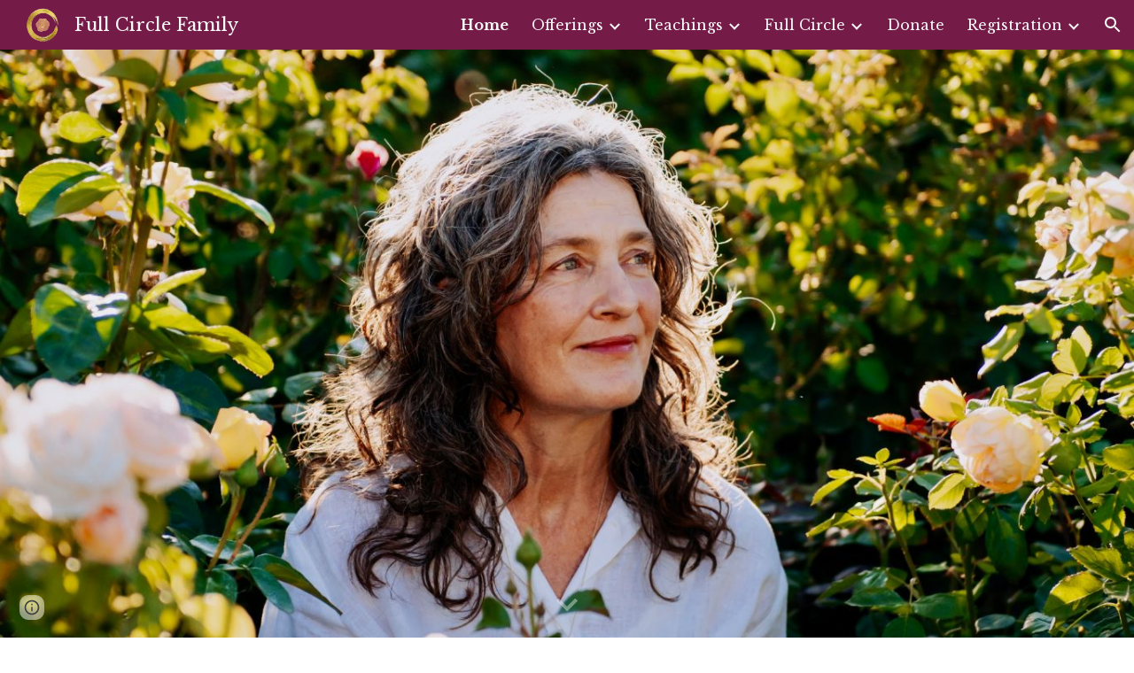

--- FILE ---
content_type: text/javascript; charset=UTF-8
request_url: https://www.gstatic.com/_/atari/_/js/k=atari.vw.en_US.-ANmm6XJJQ8.O/am=AAgGIA/d=0/rs=AGEqA5mzjIc9MZCwOIjkY_QU-QZU0Oko0A/m=LLHPdb,sy2w,ws9Tlc,MpJwZc,n73qwf,A4UTCb,cEt90b,sy2v,L1AAkb,aW3pY,RyvaUb,sy2q,sy37,owcnme,mzzZzc,CHCSlb,qAKInc,sy3l,YXyON,yUHiM,sy3q,sy3p,iTeaXe,sy6f,abQiW,sy13,sy12,sy11,syw,syv,sy3a,pxq3x,sy38,sy39,O6y8ed,sy3b,syp,sy3c,sy3v,syx,sy26,sy3d,sy4v,sy6e,EGNJFf,V3dDOb,syg,sy1g,syi,sy1c,sy1a,sy1d,sy1k,sy1i,sy1l,sy1m,syf,sy1f,sy1b,sy1h,sy1j,syc,sy1e,sys,sy35,fmklff,sy44,TGYpv,sy9,syz,sy4i,sy1y,sy1x,sy4w,sy69,gK4msf,XVMNvd,KUM7Z,sy2u,ENNBBf,syd,syo,sy3g,yf2Bs,iSvg6e,N5Lqpc,sy3t,sy3u,sy3r,sy3s,sy3o,sy3w,sy3x,pc62j,qEW1W,oNFsLb,syj,sym,syn,sy3h,sy3i,iwfZq,m9oV,sy2y,RAnnUd,i5dxUd,sy2x,sy2z,sy30,sy31,sy2b,etBPYb,i5H9N,SU9Rsf,sy32,sy33,sy34,sy29,sy2c,PHUIyb,qNG0Fc,syt,syu,syy,qTnoBf,NJ1rfe,ywOR5c,sy36,sye,wg1P6b,EcW08c,sy3e,sy3f,t8tqF,sy7b,yxTchf,sy7c,sy7d,xQtZb,eEDsnd,sy2a,sy2d,sy21,sy2r,sy3j,sy3k,oDd24c,sy10,syr,RRzQxe,sya,sy15,yyxWAc,sy3n,sy3m,YV8yqd,qddgKe,sy6h,SM1lmd,sy0,sy1,sy7,sy6,sy28,sy27,sy25,sy2e,sy2f,sy1q,sy42,sy53,syq,sy17,syb,sy4n,sy61,sy16,fNFZH,sy6g,sy4t,sy2g,i16Xfc,sy4h,zJMuOc,RrXLpc,sy45,sy47,sy49,sy4g,sy4j,sy4k,tCGzVe,Ej8J2c,odWSx,cgRV2c,sy1w,sy5b,o1L5Wb,X4BaPc,vVEdxc,sy4,sy5,sy4m,RQOkef,HXO1uc,sy22,sy23,sy8,sy14,sy1s,sy1t,sy20,gaMBzf,sy62,sy24,fVuHhf,sy64,j1RDQb,sy4y,sy4x,syh,sy4p,sy4u,sy4r,sy4o,sy4s,sy1p,sy4l,sy4q,Md9ENb
body_size: 127169
content:
"use strict";this.default_vw=this.default_vw||{};(function(_){var window=this;
try{
_.q("LLHPdb");
_.$C=function(){_.go.call(this);this.B=document.querySelector('div[jsname="ciYGJe"]')||_.Bm(document)};_.F(_.$C,_.io);_.$C.la=function(){return{}};_.Uf(_.Eo,_.$C);
_.w();
}catch(e){_._DumpException(e)}
try{
_.yJa=function(a,c,e){c=c(e||{},_.wt(a));a.Vu(null,c.Ig);return c};_.ai(_.Do);_.$f(_.Do);_.Co&&_.$f(_.Co);
}catch(e){_._DumpException(e)}
try{
_.q("ws9Tlc");
var w5b=function(){this.B=window};w5b.prototype.get=function(){return this.B};w5b.prototype.gb=function(){return this.B.document};w5b.prototype.find=function(a){return(new _.An(this.B.document.documentElement)).find(a)};_.Wf(w5b,_.Co);
_.w();
}catch(e){_._DumpException(e)}
try{
_.q("MpJwZc");

_.w();
}catch(e){_._DumpException(e)}
try{
_.q("n73qwf");

_.w();
}catch(e){_._DumpException(e)}
try{
_.q("A4UTCb");

_.w();
}catch(e){_._DumpException(e)}
try{
_.q("cEt90b");
_.yA=function(a,c){c=_.Pd(c);c!==void 0&&(a.href=c)};_.xJa=function(a,c){for(var e=a.search(_.sg),f=0,g,h=[];(g=_.qg(a,f,c,e))>=0;){f=a.indexOf("&",g);if(f<0||f>e)f=e;g+=c.length+1;h.push(_.jg(a.slice(g,Math.max(f,0))))}return h};_.zA=new _.Zna(_.Do);
_.w();
}catch(e){_._DumpException(e)}
try{
_.q("L1AAkb");
var zJa,BJa,CJa;zJa=function(a,c){var e=0;_.Oa(a,function(f,g){c.call(void 0,f,g,a)&&_.Va(a,g)&&e++})};_.AJa=function(a){if(_.zf.has(a)){var c=_.Hf(a);zJa(_.zf.get(a),function(e){return!_.Lf(c.body,e)});a.setAttribute("__IS_OWNER",_.zf.get(a).length>0)}};_.AA=function(a){return a?_.Ph(_.Hf(a)):_.Ph()};BJa=!1;
CJa=function(a){function c(f){switch(f.keyCode){case 9:case 38:case 40:case 37:case 39:_.oy=!0}}if(!BJa){BJa=!0;var e=function(){_.Lh(a.body,"keydown",c,!0)};a.body?e():a.addEventListener("DOMContentLoaded",e)}};_.DJa=function(a){this.B=a?new _.An(a):new _.yn([])};
_.BA=function(a){a=a.B.el();for(var c=0;c<10&&a;c++){if(a.isConnected){a.focus();var e=void 0;if(((e=a.ownerDocument)==null?void 0:e.activeElement)===a)break}e=void 0;a=(e=_.xf(a,function(f){return f["wiz-focus-redirect-target"]},!0))==null?void 0:e["wiz-focus-redirect-target"]}};_.DJa.prototype.S=function(){return this.B};var EJa,GJa,IJa;_.CA=function(){this.B=_.ff(_.zA);CJa(this.B.gb())};_.DA=function(a,c,e){c=c===void 0?null:c;e=(e===void 0?{}:e).Rba;(a=_.Sm(_.Hf(c||a.B.gb())))&&a.tagName!=="BODY"||(a=e!=null?e:a);a&&_.Af(c)&&a.tagName!=="BODY"&&(c["wiz-focus-redirect-target"]=a);return new _.DJa(a)};
_.EA=function(a,c,e){var f={};var g=f.Zb===void 0?!0:f.Zb;f=f.preventScroll===void 0?!1:f.preventScroll;EJa(a,c,{Zb:g,preventScroll:f});e?_.FJa(a,c,e,{Zb:g,preventScroll:f}):c.el().contains(_.Sm(a.B.gb()))||GJa(a,c,{Zb:g,preventScroll:f})};
EJa=function(a,c,e){e=e===void 0?{}:e;var f=e.Zb===void 0?!0:e.Zb;var g=e.preventScroll===void 0?!1:e.preventScroll;e=_.FA(a);var h=_.FA(a);_.Cf(e.el(),"focus",function(){_.HJa(this,c,{Zb:f,preventScroll:g})},a);_.Cf(h.el(),"focus",function(){_.GA(this,c,{Zb:f,preventScroll:g})},a);c.children().first().before(e);c.append(h)};_.FA=function(a){a=new _.An(a.B.gb().createElement("div"));_.Jn(a,"tabindex",0);_.Jn(a,"aria-hidden","true");a.Ra("pw1uU");return a};
_.HA=function(a,c){a.find(".pw1uU").remove();c&&c.parent().find(".pw1uU").remove()};GJa=function(a,c,e){e=e===void 0?{}:e;var f=e.Zb===void 0?!0:e.Zb;var g=e.preventScroll===void 0?!1:e.preventScroll;_.su(_.tu(a).measure(function(h){var l=_.IA(this,c,{Zb:f}),p=l.filter(function(r){return r.hasAttribute("autofocus")});p.size()>0?h.Md=p.Ya(0):l.size()>0&&(h.Md=l.Ya(0))}).cb(function(h){h.Md&&h.Md.focus({preventScroll:g})}).window(_.AA(c.el())))()};
_.FJa=function(a,c,e,f){f=f===void 0?{}:f;var g=f.Zb===void 0?!0:f.Zb;var h=f.preventScroll===void 0?!1:f.preventScroll;_.su(_.tu(a).measure(function(l){var p={Zb:g};p=p===void 0?{}:p;p=IJa(this,c,-1,{Zb:p.Zb===void 0?!0:p.Zb});p=_.zn(p);e.el()!==null&&p.includes(e.el())?l.Md=e:(p=_.zn(_.IA(this,c,{Zb:g})),l.Md=p[0])}).cb(function(l){l.Md&&l.Md.focus({preventScroll:h})}).window(_.AA(e.el())))()};
_.GA=function(a,c,e){e=e===void 0?{}:e;var f=e.Zb===void 0?!0:e.Zb;var g=e.preventScroll===void 0?!1:e.preventScroll;_.su(_.tu(a).measure(function(h){var l=_.IA(this,c,{Zb:f});l.size()>0&&(h.Md=l.Ya(0))}).cb(function(h){h.Md&&h.Md.focus({preventScroll:g})}).window(_.AA(c.el())))()};
_.HJa=function(a,c,e){e=e===void 0?{}:e;var f=e.Zb===void 0?!0:e.Zb;var g=e.preventScroll===void 0?!1:e.preventScroll;_.su(_.tu(a).measure(function(h){var l=_.IA(this,c,{Zb:f});l.size()>0&&(h.Md=l.Ya(-1))}).cb(function(h){h.Md&&h.Md.focus({preventScroll:g})}).window(_.AA(c.el())))()};_.IA=function(a,c,e){e=e===void 0?{}:e;return IJa(a,c,0,{Zb:e.Zb===void 0?!0:e.Zb})};
IJa=function(a,c,e,f){var g=f.Zb;return c.find("[autofocus], [tabindex], a, input, textarea, select, button").filter(function(h){return JJa(a,h,e,{Zb:g})})};_.CA.prototype.Ai=function(a){var c=c===void 0?!0:c;return a.hasAttribute("autofocus")||a.hasAttribute("tabindex")||["A","INPUT","TEXTAREA","SELECT","BUTTON"].includes(a.tagName)?JJa(this,a,c?-1:0,{Zb:!1}):!1};
var JJa=function(a,c,e,f){f=f.Zb;if(c.getAttribute("disabled")!=null||c.getAttribute("hidden")!=null||f&&(c.getAttribute("aria-disabled")=="true"||c.getAttribute("aria-hidden")=="true")||c.tabIndex<e||!(c.getBoundingClientRect().width>0)||_.fl(c,"pw1uU"))return!1;if(c.getAttribute("type")=="radio")return c.checked||!a.B.gb().querySelector('[name="'+c.getAttribute("name")+'"]:checked');a=a.B.get().getComputedStyle(c);return a.display!=="none"&&a.visibility!=="hidden"};_.Wf(_.CA,_.xo);
_.w();
}catch(e){_._DumpException(e)}
try{
_.q("aW3pY");
_.gC=function(){_.CA.apply(this,arguments)};_.F(_.gC,_.CA);_.Wf(_.gC,_.ro);
_.w();
}catch(e){_._DumpException(e)}
try{
_.q("RyvaUb");
var NMa;NMa=function(a){this.abort=a};_.OMa=new NMa(!1);_.PMa=new NMa(!0);_.hC=function(){_.go.call(this)};_.F(_.hC,_.io);_.hC.la=_.io.la;_.hC.prototype.B=function(){return _.OMa};_.Uf(_.poa,_.hC);
_.w();
}catch(e){_._DumpException(e)}
try{
_.Wz=function(a,c){_.lf.Ka().register(a,c);c[_.$e]=function(e,f){var g=_.cf()||_.gea();if(!g)throw Error("de");var h=_.Oe();var l=_.Ne();l=_.Ke(l,_.dea);l=_.Je(l)?void 0:l;_.We(_.Hi(g,a,h,l),e,f)}};_.Xz=function(){_.xx.call(this)};_.F(_.Xz,_.xx);_.Xz.la=function(){return{}};_.Xz.prototype.Uf=function(a){_.ho(this,a)};var Yz=function(a,c,e){_.Rf.call(this,c,e);this.oa=a;this.C=null;this.D=new Map;this.F=e};_.F(Yz,_.Rf);Yz.prototype.Lr=function(){var a=_.Rf.prototype.Lr.call(this);a.Wka=this.oa;return a};Yz.prototype.ui=function(){throw Error("Ed");};Yz.prototype.getData=function(a){this.C||(this.C=new _.An(this.oa));return this.C.getData(a)};Yz.prototype.NZ=function(a,c,e){this.D.set(a,{handler:c,sZ:e===void 0?!1:e})};
var VIa=function(a,c){for(var e=_.y(a.D.keys()),f=e.next();!f.done;f=e.next()){f=f.value;var g=a.D.get(f);c.NZ(f,g.handler,g.sZ)}};Yz.prototype.Og=function(a,c){return this.sr(a,c)};Yz.prototype.sr=function(a,c){return _.Xe(this.Wo(a,c),!0)};Yz.prototype.Wo=function(a,c){var e=this;return _.Hi(c||this.oa,a,this.Hh(),this.F).map(function(f){return f},function(f){f instanceof _.Gi&&(f.message+=" requested by "+e);return f})};_.Qia=function(a,c,e,f){var g=new Yz(e,f,a);return _.qf(c,a,g).map(function(h){VIa(g,h);return h})};_.Sia=function(a,c,e){c=new Yz(c,e,a);a=_.pf(a,c);VIa(c,a);return a};
}catch(e){_._DumpException(e)}
try{
_.KMa=_.xg("xiqF3","Bv7K0d","f1Pt1");
}catch(e){_._DumpException(e)}
try{
_.q("owcnme");
_.ai(_.KMa);_.aC=function(){_.xx.call(this);this.B=!1};_.F(_.aC,_.Xz);_.aC.la=_.Xz.la;_.Wz(_.noa,_.aC);
_.w();
}catch(e){_._DumpException(e)}
try{
_.q("mzzZzc");
var QNa;_.xC=function(){};QNa=function(a){a=_.xf(a,function(c){return _.Af(c)&&(c.id==="yDmH0d"||c.classList.contains("yDmH0d"))});return _.Af(a)?a:null};_.yC=function(a){if(a){var c;return(c=QNa(a))!=null?c:_.Hf(a).body}a=document;var e;return(e=a.getElementById("yDmH0d"))!=null?e:a.body};_.Wf(_.xC,_.to);
_.w();
}catch(e){_._DumpException(e)}
try{
_.q("CHCSlb");
_.RNa=function(){_.jea(_.xC)};_.Wf(_.RNa,_.toa);
_.w();
}catch(e){_._DumpException(e)}
try{
_.q("qAKInc");
_.a5=function(){_.px.call(this);this.B=_.lm(this.getData("active"),!1);this.C=this.S("vyyg5");this.F=_.su(_.tu(this).Ic().cb(function(){var a=this.U();this.B?a.Ra("qs41qe"):a.Ra("sf4e6b");this.B&&this.C.Yc(_.im(a.getData("loadingmessage"),""));this.B||setTimeout(this.D.bind(this),500)}))};_.F(_.a5,_.yx);_.a5.la=_.yx.la;_.a5.prototype.isActive=function(){return this.B};_.a5.prototype.setActive=function(a){_.Jn(this.U(),"data-active",a)};
_.a5.prototype.H=function(a){var c=a.data.Xz;switch(a.data.name){case "data-active":this.B=c=="true",this.F()}};_.a5.prototype.D=function(){var a=this;_.su(_.tu(this).cb(function(){var c=a.U();c.Za("sf4e6b")&&(c.Ma("sf4e6b"),a.B||c.Ma("qs41qe"),a.C.Yc(""),a.trigger("ZYIfFd"))}))()};_.a5.prototype.$wa$kWijWc=function(){return this.D};_.a5.prototype.$wa$dyRcpb=function(){return this.H};_.a5.prototype.$wa$qs41qe=function(){return this.isActive};_.Si(_.PDa,_.a5);
_.w();
}catch(e){_._DumpException(e)}
try{
var wOa;_.OC=function(a,c,e){return _.pg(_.vg(a,c),c,e)};_.PC=function(){for(var a=Array(36),c=0,e,f=0;f<36;f++)f==8||f==13||f==18||f==23?a[f]="-":f==14?a[f]="4":(c<=2&&(c=33554432+Math.random()*16777216|0),e=c&15,c>>=4,a[f]=_.Afa[f==19?e&3|8:e]);return a.join("")};_.QC=function(a,c,e){return _.Yma(document,arguments)};wOa=function(){var a=[];_.Xd(vOa,function(c,e){a.push(_.re(e),":",c,";")});return a.join("")};
_.RC=function(a,c,e,f){this.C=a;this.D=c;this.B=f?f:[];for(a=0;a<this.B.length;a=a+1|0)if(this.B[a].B.length>0)throw _.epa().eb;};_.F(_.RC,_.Go);_.RC.prototype.Mb=function(){return this.C};_.RC.prototype.getType=function(){return this.D};_.SC=function(){_.Mq.call(this);this.H=!1;_.Nq(this);this.H=!0};_.F(_.SC,_.Mq);_.k=_.SC.prototype;_.k.isEnabled=function(){return this.H};_.k.Pa=function(a){this.H=a};_.k.yA=function(a,c){this.isEnabled()&&this.OO(a,c!=null?_.lp(c):0)};
_.k.speak=function(a,c){this.yA(new _.RC(a,0,null,null),c)};_.k.enqueue=function(a){this.yA(new _.RC(a,0,null,null),1)};
var xOa={" ":"space","`":"backtick","~":"tilde","!":"exclamation mark","@":"at","#":"pound",$:"dollar","%":"percent","^":"caret","&":"ampersand","*":"asterisk","(":"open parenthesis",")":"close parenthesis","-":"dash",_:"underscore","=":"equals","+":"plus","[":"left bracket","]":"right bracket","{":"left brace","}":"right brace","|":"pipe",";":"semicolon",":":"colon",",":"comma",".":"dot","<":"less than",">":"greater than","/":"slash","?":"question mark",'"':"quote","'":"apostrophe","\t":"tab","\r":"return",
"\n":"new line","\\":"backslash","\u2022":"bullet"};var vOa={position:"absolute",left:"0px",top:"-1px","z-index":"-2",opacity:"0"};var TC=function(a,c,e){c=c===void 0?!0:c;e=e===void 0?!1:e;_.SC.call(this);this.C=a?a:new _.vm;this.R=c;this.V=e;this.C.removeNode(this.C.S("placeholder-msg-until-sr-enabled"));a=this.C.S("docs-aria-speakable");a||(a=_.QC("DIV",{id:"docs-aria-speakable",style:wOa()}),_.ei(a,"region"),_.ii(a,"live","assertive"),_.ii(a,"atomic",!0),_.ii(a,"hidden",!1),document.body.appendChild(a));this.B=a;this.D=[];this.I=[];this.F=!1;this.aa=0},zOa;_.F(TC,_.SC);
TC.prototype.na=function(){this.C.removeNode(this.C.S("docs-aria-speakable"));_.SC.prototype.na.call(this)};TC.prototype.initialize=function(a,c){this.aa=(this.F=c)&&_.E.vd?20:500;this.F&&_.ii(this.B,"atomic","false");_.E.product.CHROME&&!this.V&&_.ii(this.B,"relevant","additions");(_.E.vd||this.F)&&_.ii(this.B,"live","polite");a&&!this.F&&this.B.removeAttribute("aria-atomic");this.F&&this.C.pe(this.B);this.R||yOa(this)};
TC.prototype.Pa=function(a){!this.isEnabled()&&a?(_.SC.prototype.Pa.call(this,a),this.R||yOa(this)):this.isEnabled()&&!a&&(this.R||this.speak("Screen reader support disabled."),_.SC.prototype.Pa.call(this,a))};var yOa=function(a){a.speak("Screen reader support enabled.")};
TC.prototype.OO=function(a,c){if(c!=1&&!this.F)this.C.pe(this.B),this.D.length!=0&&(this.I=this.D),this.D=[];else if(this.F&&this.B.children.length>=this.aa){c=this.B.children.length;for(var e=0;e<c-5+1;e++)this.B.removeChild(this.B.firstChild);this.D=this.D.slice(-4)}zOa(this,a.Mb());a=a.B.slice(0);for(c=0;c<a.length;c++)zOa(this,a[c].Mb())};
zOa=function(a,c){if(c.length!=0){a.D.push(c);var e=a.B.textContent.length>0?" ":"";a:{for(var f=[],g=0;g<c.length;g++){var h=xOa[c[g]];if(!h)break a;f.push(h)}c=f.join(" ")}e+=c;c=a.D.length-1;c=a.I.length>c&&a.D[c]===a.I[c];a.V&&c&&!a.F&&(e+="\u00a0",a.D[a.D.length-1]=e);a.C.appendChild(a.B,a.F?a.C.ta("DIV",{},e):a.C.createTextNode(e))}};_.AOa=function(a,c,e){var f=f===void 0?!1:f;var g=g===void 0?!1:g;a=new TC(a,c,e);a.initialize(f,g);return a};TC.prototype.stop=function(){};
}catch(e){_._DumpException(e)}
try{
_.q("YXyON");
_.UC=function(){_.go.call(this);this.B=_.AOa(_.kh(),!0,!0);this.ka(this.B);_.$g(this.Ed(),_.Cua,this.B)};_.F(_.UC,_.io);_.UC.la=_.io.la;_.UC.prototype.speak=function(a){a=new _.RC(a,0);this.B.yA(a)};_.Uf(_.Boa,_.UC);
_.w();
}catch(e){_._DumpException(e)}
try{
_.q("yUHiM");
var uOa=_.la("yUHiM");var NC=function(){_.px.call(this)};_.F(NC,_.yx);NC.la=_.yx.la;NC.prototype.kc=function(){var a=this.U().el(),c=a.style.overflow;a.style.overflow="visible";var e=a.clientWidth<a.scrollWidth;a.style.overflow=c;e&&_.Jn(this.U(),"title",this.U().Mb())};NC.prototype.$wa$WYd=function(){return this.kc};_.Si(uOa,NC);
_.w();
}catch(e){_._DumpException(e)}
try{
_.q("iTeaXe");
_.aD=function(a){_.xx.call(this);this.tb=null;this.B=a.service.Jn;this.F=new _.Sw(this.H,25,this);this.C=null;this.D=0};_.F(_.aD,_.Xz);_.aD.la=function(){return{service:{Jn:_.$C}}};_.aD.prototype.H=function(){this.notify("VbOlFf")};_.aD.prototype.scrollTo=function(a,c,e){this.notify("vbaUQc",{oca:a,Aoa:c||"totop",callback:e})};_.Wz(_.Fo,_.aD);
_.w();
}catch(e){_._DumpException(e)}
try{
_.nVb={qva:0,v0:1,kta:2};
}catch(e){_._DumpException(e)}
try{
_.q("abQiW");
_.q5=function(a){_.go.call(this);this.C=a.appContext.configuration;this.B=!!_.tza(this.C.get())};_.F(_.q5,_.io);_.q5.la=function(){return{appContext:{configuration:_.Sn}}};_.Uf(_.Vx,_.q5);
_.w();
}catch(e){_._DumpException(e)}
try{
var dHa;
dHa={JP:{1E3:{other:"0K"},1E4:{other:"00K"},1E5:{other:"000K"},1E6:{other:"0M"},1E7:{other:"00M"},1E8:{other:"000M"},1E9:{other:"0B"},1E10:{other:"00B"},1E11:{other:"000B"},1E12:{other:"0T"},1E13:{other:"00T"},1E14:{other:"000T"}},G0:{1E3:{other:"0 thousand"},1E4:{other:"00 thousand"},1E5:{other:"000 thousand"},1E6:{other:"0 million"},1E7:{other:"00 million"},1E8:{other:"000 million"},1E9:{other:"0 billion"},1E10:{other:"00 billion"},1E11:{other:"000 billion"},1E12:{other:"0 trillion"},1E13:{other:"00 trillion"},1E14:{other:"000 trillion"}}};
_.Xy=dHa;_.Xy=dHa;var eHa={AED:[2,"dh","\u062f.\u0625."],ALL:[0,"Lek","Lek"],AUD:[2,"$","AU$"],BDT:[2,"\u09f3","Tk"],BGN:[2,"lev","lev"],BRL:[2,"R$","R$"],CAD:[2,"$","C$"],CDF:[2,"FrCD","CDF"],CHF:[2,"CHF","CHF"],CLP:[0,"$","CL$"],CNY:[2,"\u00a5","RMB\u00a5"],COP:[32,"$","COL$"],CRC:[0,"\u20a1","CR\u20a1"],CZK:[50,"K\u010d","K\u010d"],DKK:[50,"kr.","kr."],DOP:[2,"RD$","RD$"],EGP:[2,"\u00a3","LE"],ETB:[2,"Birr","Birr"],EUR:[2,"\u20ac","\u20ac"],GBP:[2,"\u00a3","GB\u00a3"],HKD:[2,"$","HK$"],HRK:[2,"kn","kn"],HUF:[34,
"Ft","Ft"],IDR:[0,"Rp","Rp"],ILS:[34,"\u20aa","IL\u20aa"],INR:[2,"\u20b9","Rs"],IRR:[0,"Rial","IRR"],ISK:[0,"kr","kr"],JMD:[2,"$","JA$"],JPY:[0,"\u00a5","JP\u00a5"],KRW:[0,"\u20a9","KR\u20a9"],LKR:[2,"Rs","SLRs"],LTL:[2,"Lt","Lt"],MNT:[0,"\u20ae","MN\u20ae"],MVR:[2,"Rf","MVR"],MXN:[2,"$","Mex$"],MYR:[2,"RM","RM"],NOK:[50,"kr","NOkr"],PAB:[2,"B/.","B/."],PEN:[2,"S/.","S/."],PHP:[2,"\u20b1","PHP"],PKR:[0,"Rs","PKRs."],PLN:[50,"z\u0142","z\u0142"],RON:[2,"RON","RON"],RSD:[0,"din","RSD"],RUB:[50,"\u20bd",
"RUB"],SAR:[2,"SAR","SAR"],SEK:[50,"kr","kr"],SGD:[2,"$","S$"],THB:[2,"\u0e3f","THB"],TRY:[2,"\u20ba","TRY"],TWD:[2,"$","NT$"],TZS:[0,"TSh","TSh"],UAH:[2,"\u0433\u0440\u043d.","UAH"],USD:[2,"$","US$"],UYU:[2,"$","$U"],VND:[48,"\u20ab","VN\u20ab"],YER:[0,"Rial","Rial"],ZAR:[2,"R","ZAR"]};var fHa;fHa={PP:".",eH:",",bS:"%",LI:"0",m9:"+",QR:"-",VP:"E",dS:"\u2030",gH:"\u221e",b9:"NaN",OP:"#,##0.###",J9:"#E0",j9:"#,##0%",J0:"\u00a4#,##0.00",ZG:"USD"};_.Yy=fHa;_.Yy=fHa;var Zy,gHa;
_.$y=function(a){this.aa=40;this.D=1;this.fa=0;this.B=3;this.ca=this.F=0;this.Aa=!1;this.ha=this.R="";this.H=_.Yy.QR;this.W="";this.C=1;this.L=!1;this.I=[];this.ia=this.ma=!1;this.V=0;if(typeof a==="number")switch(a){case 1:Zy(this,_.Yy.OP);break;case 2:Zy(this,_.Yy.J9);break;case 3:Zy(this,_.Yy.j9);break;case 4:a=_.Yy.J0;var c=["0"],e=eHa[_.Yy.ZG];if(e){e=e[0]&7;if(e>0){c.push(".");for(var f=0;f<e;f++)c.push("0")}a=a.replace(/0.00/g,c.join(""))}Zy(this,a);break;case 5:gHa(this,1);break;case 6:gHa(this,
2);break;default:throw Error("Pd");}else Zy(this,a)};_.hHa=function(a,c){if(a.F>0&&c>=0)throw Error("Nd");a.fa=c};
Zy=function(a,c){var e=[0];a.R=az(a,c,e);for(var f=e[0],g=-1,h=0,l=0,p=0,r=-1,u=c.length,x=!0;e[0]<u&&x;e[0]++)switch(c.charAt(e[0])){case "#":l>0?p++:h++;r>=0&&g<0&&r++;break;case "0":if(p>0)throw Error("Vd`"+c);l++;r>=0&&g<0&&r++;break;case ",":r>0&&a.I.push(r);r=0;break;case ".":if(g>=0)throw Error("Wd`"+c);g=h+l+p;break;case "E":if(a.ia)throw Error("Xd`"+c);a.ia=!0;a.ca=0;e[0]+1<u&&c.charAt(e[0]+1)=="+"&&(e[0]++,a.Aa=!0);for(;e[0]+1<u&&c.charAt(e[0]+1)=="0";)e[0]++,a.ca++;if(h+l<1||a.ca<1)throw Error("Yd`"+
c);x=!1;break;default:e[0]--,x=!1}l==0&&h>0&&g>=0&&(l=g,l==0&&l++,p=h-l,h=l-1,l=1);if(g<0&&p>0||g>=0&&(g<h||g>h+l)||r==0)throw Error("Zd`"+c);p=h+l+p;a.B=g>=0?p-g:0;g>=0&&(a.F=h+l-g,a.F<0&&(a.F=0));a.D=(g>=0?g:p)-h;a.ia&&(a.aa=h+a.D,a.B==0&&a.D==0&&(a.D=1));a.I.push(Math.max(0,r));a.ma=g==0||g==p;f=e[0]-f;a.ha=az(a,c,e);e[0]<c.length&&c.charAt(e[0])==";"?(e[0]++,a.C!=1&&(a.L=!0),a.H=az(a,c,e),e[0]+=f,a.W=az(a,c,e)):(a.H+=a.R,a.W+=a.ha)};gHa=function(a,c){a.V=c;Zy(a,_.Yy.OP);a.F=0;a.B=2;_.hHa(a,2)};
_.$y.prototype.parse=function(a,c){c=c||[0];if(this.V!==0)throw Error("Qd");a=a.replace(/ |\u202f/g,"\u00a0");var e=a.indexOf(this.R,c[0])==c[0],f=a.indexOf(this.H,c[0])==c[0];e&&f&&(this.R.length>this.H.length?f=!1:this.R.length<this.H.length&&(e=!1));e?c[0]+=this.R.length:f&&(c[0]+=this.H.length);if(a.indexOf(_.Yy.gH,c[0])==c[0]){c[0]+=_.Yy.gH.length;var g=Infinity}else{g=a;var h=!1,l=!1,p=!1,r=-1,u=1,x=_.Yy.PP,z=_.Yy.eH,B=_.Yy.VP;if(this.V!=0)throw Error("Rd");z=z.replace(/\u202f/g,"\u00a0");for(var C=
"";c[0]<g.length;c[0]++){var G=g.charAt(c[0]),N=iHa(G);if(N>=0&&N<=9)C+=N,p=!0;else if(G==x.charAt(0)){if(h||l)break;C+=".";h=!0}else if(G==z.charAt(0)&&("\u00a0"!=z.charAt(0)||c[0]+1<g.length&&iHa(g.charAt(c[0]+1))>=0)){if(h||l)break}else if(G==B.charAt(0)){if(l)break;C+="E";l=!0;r=c[0]}else if(G=="+"||G=="-"){if(p&&r!=c[0]-1)break;C+=G}else if(this.C==1&&G==_.Yy.bS.charAt(0)){if(u!=1)break;u=100;if(p){c[0]++;break}}else if(this.C==1&&G==_.Yy.dS.charAt(0)){if(u!=1)break;u=1E3;if(p){c[0]++;break}}else break}this.C!=
1&&(u=this.C);g=parseFloat(C)/u}if(e){if(a.indexOf(this.ha,c[0])!=c[0])return NaN;c[0]+=this.ha.length}else if(f){if(a.indexOf(this.W,c[0])!=c[0])return NaN;c[0]+=this.W.length}return f?-g:g};
_.$y.prototype.format=function(a){if(this.F>this.B)throw Error("Sd");if(isNaN(a))return _.Yy.b9;var c=[];var e=a;if(this.V==0)e=bz;else{e=Math.abs(e);var f=jHa(this,e<=1?0:kHa(e)).gK;e=jHa(this,f+kHa(lHa(this,cz(e,-f)).Mk))}a=cz(a,-e.gK);(f=a<0||a==0&&1/a<0)?e.WM?c.push(e.WM):(c.push(e.prefix),c.push(this.H)):(c.push(e.prefix),c.push(this.R));if(isFinite(a))if(a*=f?-1:1,a*=this.C,this.ia){var g=a;if(g==0)mHa(this,g,this.D,c),nHa(this,0,c);else{var h=Math.floor(Math.log(g)/Math.log(10)+2E-15);g=cz(g,
-h);var l=this.D;this.aa>1&&this.aa>this.D?(l=h%this.aa,l<0&&(l=this.aa+l),g=cz(g,l),h-=l,l=1):this.D<1?(h++,g=cz(g,-1)):(h-=this.D-1,g=cz(g,this.D-1));mHa(this,g,l,c);nHa(this,h,c)}}else mHa(this,a,this.D,c);else c.push(_.Yy.gH);f?e.XM?c.push(e.XM):(isFinite(a)&&c.push(e.suffix),c.push(this.W)):(isFinite(a)&&c.push(e.suffix),c.push(this.ha));return c.join("")};
var lHa=function(a,c){var e=cz(c,a.B);a.fa>0&&(e=oHa(e,a.fa,a.B));e=Math.round(e);if(isFinite(e)){var f=Math.floor(cz(e,-a.B));e=Math.floor(e-cz(f,a.B));if(e<0||e>=cz(1,a.B))f=Math.round(c),e=0}else f=c,e=0;return{Mk:f,cda:e}},mHa=function(a,c,e,f){if(a.F>a.B)throw Error("Sd");f||(f=[]);c=lHa(a,c);var g=c.Mk,h=c.cda,l=a.F>0||h>0||!1;c=a.F;l&&(c=a.F);for(var p="",r=g;r>1E20;)p="0"+p,r=Math.round(cz(r,-1));p=r+p;var u=_.Yy.PP;r=_.Yy.LI.codePointAt(0);var x=p.length,z=0;if(g>0||e>0){for(g=x;g<e;g++)f.push(String.fromCodePoint(r));
if(a.I.length>=2)for(e=1;e<a.I.length;e++)z+=a.I[e];e=x-z;if(e>0){g=a.I;z=x=0;for(var B,C=_.Yy.eH,G=p.length,N=0;N<G;N++)if(f.push(String.fromCodePoint(r+Number(p.charAt(N)))),G-N>1)if(B=g[z],N<e){var S=e-N;(B===1||B>0&&S%B===1)&&f.push(C)}else z<g.length&&(N===e?z+=1:B===N-e-x+1&&(f.push(C),x+=B,z+=1))}else{e=p;p=a.I;g=_.Yy.eH;B=e.length;C=[];for(x=p.length-1;x>=0&&B>0;x--){z=p[x];for(G=0;G<z&&B-G-1>=0;G++)C.push(String.fromCodePoint(r+Number(e.charAt(B-G-1))));B-=z;B>0&&C.push(g)}f.push.apply(f,
C.reverse())}}else l||f.push(String.fromCodePoint(r));(a.ma||l)&&f.push(u);h=String(h);l=h.split("e+");l.length==2&&(h=String(oHa(parseFloat(l[0]),a.fa,1)),h=h.replace(".",""),h+=(0,_.Yl)("0",parseInt(l[1],10)-h.length+1));a.B+1>h.length&&(h="1"+(0,_.Yl)("0",a.B-h.length)+h);for(a=h.length;h.charAt(a-1)=="0"&&a>c+1;)a--;for(c=1;c<a;c++)f.push(String.fromCodePoint(r+Number(h.charAt(c))))},nHa=function(a,c,e){e.push(_.Yy.VP);c<0?(c=-c,e.push(_.Yy.QR)):a.Aa&&e.push(_.Yy.m9);c=""+c;for(var f=_.Yy.LI,
g=c.length;g<a.ca;g++)e.push(f);a=f.codePointAt(0)-pHa;for(f=0;f<c.length;f++)e.push(String.fromCodePoint(a+c.codePointAt(f)))},iHa=function(a){a=a.codePointAt(0);if(48<=a&&a<58)return a-48;var c=_.Yy.LI.codePointAt(0);return c<=a&&a<c+10?a-c:-1},pHa="0".codePointAt(0),az=function(a,c,e){for(var f="",g=!1,h=c.length;e[0]<h;e[0]++){var l=c.charAt(e[0]);if(l=="'")e[0]+1<h&&c.charAt(e[0]+1)=="'"?(e[0]++,f+="'"):g=!g;else if(g)f+=l;else switch(l){case "#":case "0":case ",":case ".":case ";":return f;
case "\u00a4":e[0]+1<h&&c.charAt(e[0]+1)=="\u00a4"?(e[0]++,f+=_.Yy.ZG):(l=_.Yy.ZG,f+=l in eHa?eHa[l][1]:l);break;case "%":if(!a.L&&a.C!=1)throw Error("Td");if(a.L&&a.C!=100)throw Error("Ud");a.C=100;a.L=!1;f+=_.Yy.bS;break;case "\u2030":if(!a.L&&a.C!=1)throw Error("Td");if(a.L&&a.C!=1E3)throw Error("Ud");a.C=1E3;a.L=!1;f+=_.Yy.dS;break;default:f+=l}}return f},bz={gK:0,WM:"",XM:"",prefix:"",suffix:""},jHa=function(a,c){a=a.V==1?_.Xy.JP:_.Xy.G0;a==null&&(a=_.Xy.JP);if(c<3)return bz;c=Math.min(14,c);
var e=a[cz(1,c)];for(--c;!e&&c>=3;)e=a[cz(1,c)],c--;if(!e)return bz;e=e.other;var f=a="",g=e.indexOf(";");g>=0&&(e=e.substring(0,g),g=e.substring(g+1))&&(f=/([^0]*)(0+)(.*)/.exec(g),a=f[1],f=f[3]);return e&&e!="0"?(e=/([^0]*)(0+)(.*)/.exec(e))?{gK:c+1-(e[2].length-1),WM:a,XM:f,prefix:e[1],suffix:e[3]}:bz:bz},kHa=function(a){if(!isFinite(a))return a>0?a:0;for(var c=0;(a/=10)>=1;)c++;return c},cz=function(a,c){if(!a||!isFinite(a)||c==0)return a;a=String(a).split("e");return parseFloat(a[0]+"e"+(parseInt(a[1]||
0,10)+c))},qHa=function(a,c){return a&&isFinite(a)?cz(Math.round(cz(a,c)),-c):a},oHa=function(a,c,e){if(!a)return a;c=c-kHa(a)-1;return c<-e?qHa(a,-e):qHa(a,c)};
}catch(e){_._DumpException(e)}
try{
_.rHa=function(a,c){var e=new _.$y(c);5!==c&&6!==c||_.hHa(e,3);return e.format(a)};
}catch(e){_._DumpException(e)}
try{
var sHa;_.dz=function(a,c){return _.rHa(a,sHa[c===void 0?"decimal":c]||1)};_.tHa=function(a){var c=a.icon,e=a.xy,f=a.Na,g=a.Faa,h=a.uz;return _.M(_.Q(),_.cGa(_.Lt({Na:"mUbCce "+(e?"p9Nwte":"fKz7Od")+(g?" YYBxpf":"")+(f?" "+f:""),content:_.L(_.M(_.L(_.Q(),'<div class="'+_.K("VTBa7b")+" "+_.K("MbhUzd")+'" jsname="'+_.K("ksKsZd")+'"></div><span jsslot class="'+_.K("xjKiLb")+'"><span class="'+_.K("Ce1Y1c")+'" style="top: -'+_.K(_.fu(h?h/2:12))+'px">'),_.J(c)),"</span></span>")},a)))};
_.ez=function(a){a=a||{};return _.M(_.Q(),_.tHa(_.Lt({xy:!1},a)))};sHa={decimal:1,currency:4,percent:3,scientific:2,compact_short:5,compact_long:6};
}catch(e){_._DumpException(e)}
try{
_.uIa=function(a){var c=a.Na,e=a.content,f=a.jsaction,g=a.jsname,h=a.attributes,l=a.disabled,p=a.checked,r=a.id,u=a.title;a=a.value;return _.L(_.M(_.L(_.Q(),"<div"+(r?' id="'+_.K(r)+'"':"")+' class="'+_.K(c)+(p?" "+_.K("N2RpBe"):"")+(l?" "+_.K("RDPZE"):"")+(_.Ot(a)?" "+_.K("CDELXb"):"")+'" jscontroller="'+_.K("pxq3x")+'" jsaction="clickonly:'+_.K("KjsqPd")+"; focus:"+_.K("Jt1EX")+"; blur:"+_.K("fpfTEe")+"; input:"+_.K("Lg5SV")+(f?";"+_.K(f):"")+'" jsshadow'+(g?' jsname="'+_.K(g)+'"':"")+(l?' aria-disabled="true"':
"")+(_.Ot(u)?' title="'+_.K(_.Rt(u))+'"':"")+(_.Ot(h)?_.Ut(_.Tt(h)):"")+">"),_.Ot(e)?_.J(e):""),"</div>")};_.Pz=function(a,c){return _.dz(a,"decimal")+" / "+_.dz(c,"decimal")};_.vIa=function(a,c){var e="";if(c)e+='dir="'+_.K(c)+'"';else if(_.Ot(a))switch(_.dxa(a)){case 1:e+='dir="ltr"';break;case -1:e+='dir="rtl"'}return(0,_.Jt)(e)};
}catch(e){_._DumpException(e)}
try{
var WMa;_.kC=function(a){return WMa(a,!0)[0]};_.XMa=function(a){return WMa(a,!1)};WMa=function(a,c){var e=0,f=0;_.lC(a)&&(e=a.selectionStart,f=c?-1:a.selectionEnd);return[e,f]};_.mC=function(a,c){_.lC(a)&&(a.selectionStart=c,a.selectionEnd=c)};_.lC=function(a){try{return typeof a.selectionStart=="number"}catch(c){return!1}};
}catch(e){_._DumpException(e)}
try{
_.q("pxq3x");
var YMa=function(){var a=_.sa(),c="";_.raa()?(c=/Windows (?:NT|Phone) ([0-9.]+)/,c=(a=c.exec(a))?a[1]:"0.0"):_.Ka()?(c=/(?:iPhone|iPod|iPad|CPU)\s+OS\s+(\S+)/,c=(a=c.exec(a))&&a[1].replace(/_/g,".")):_.La()?(c=/Mac OS X ([0-9_.]+)/,c=(a=c.exec(a))?a[1].replace(/_/g,"."):"10"):_.ta("KaiOS")?(c=/(?:KaiOS)\/(\S+)/i,c=(a=c.exec(a))&&a[1]):_.paa()?(c=/Android\s+([^\);]+)(\)|;)/,c=(a=c.exec(a))&&a[1]):_.Ma()&&(c=/(?:CrOS\s+(?:i686|x86_64)\s+([0-9.]+))/,c=(a=c.exec(a))&&a[1]);return c||""},ZMa=function(a){return _.Pz(a.Mba,
a.Aka)},$Ma=function(a){a=_.J(a.Xaa)+" characters remaining";return(0,_.I)(a)},aNa=function(a){a="Maximum of "+_.J(a.maxLength)+" characters entered";return(0,_.I)(a)},bNa=function(a){a=_.J(a.maxLength)+" characters maximum";return(0,_.I)(a)};_.oC=function(a){_.px.call(this);var c=this;this.F=null;this.H=!1;this.C=a.appContext.soy;nC(this)&&cNa(this);this.B=!1;dNa(this);a=this.S("YPqjbf").el();a.autocapitalize=="words"&&_.Ha()&&_.Ka()&&_.va(YMa(),"8")>=0&&!(_.va(YMa(),"9")>=0)&&(a.autocapitalize="none");this.D=!!a.value;_.Bh(this.U().el(),function(e,f){!!e.za()!==!!f.za()&&(c.D=!!f.za());e.F(c.xc()&&c.isEnabled());e.D(c.D);return!1})};_.F(_.oC,_.yx);_.oC.la=function(){return{appContext:{soy:_.zt}}};
_.oC.prototype.ec=function(a){var c=this.pb("LwH6nd");var e=this.pb("YRMmle");c=c.first()||e.first();a=a||"";e=this.S("YPqjbf");_.In(c,"aria-hidden")=="true"?_.Jn(e,"aria-label",a):a==_.In(e,"aria-label")&&_.Jn(c,"aria-hidden","true");c.Yc(a);return this};var eNa=function(a){return _.im(a.S("YPqjbf").getData("initialValue"),"")};_.k=_.oC.prototype;_.k.Ta=function(a,c){c=c===void 0?!1:c;a=a||"";_.Hn(this.S("YPqjbf"),a);a!=eNa(this)&&(this.notify("ti6hGc"),fNa(this,a,c));return this};_.k.za=function(){return _.Gn(this.S("YPqjbf"))};
_.k.zZ=function(){this.S("YPqjbf").el().select();return this};_.k.focus=function(a){this.S("YPqjbf").focus(a)};_.k.blur=function(){this.S("YPqjbf").el().blur()};_.k.tc=function(a){try{var c=this.S("B34EJ")}catch(e){return}_.Fn(this.U(),"k0tWj",!!a);_.Fn(this.U(),"IYewr",!!a);a?(typeof a==="string"?c.Yc(a):_.Pn(c).append(a),this.trigger("CUe1Cc")):_.Pn(c);this.On(!a)};_.k.getError=function(){try{var a=this.S("B34EJ")}catch(c){return""}return a.Mb()};
_.k.On=function(a){_.Jn(this.S("YPqjbf"),"aria-invalid",!a)};_.k.fC=function(a,c){_.Jn(this.S("YPqjbf"),a,c)};_.k.r8=function(){_.Kn(this.S("YPqjbf"),"aria-activedescendant")};_.k.Pa=function(a){this.isEnabled()!=a&&(_.Fn(this.U(),"RDPZE",!a),this.S("YPqjbf").el().setAttribute("aria-disabled",!a),a?(_.Kn(this.S("YPqjbf"),"disabled"),_.Kn(this.U(),"aria-disabled")):(_.Jn(this.S("YPqjbf"),"disabled",!0),_.Jn(this.U(),"aria-disabled",!0)),this.B&&a?pC(this,!0):a||pC(this,!1))};_.k.isEnabled=function(){return!this.U().Za("RDPZE")};
_.k.q8=function(){var a=this.za();a!=eNa(this)&&fNa(this,a);this.trigger("YqO5N",a);nC(this)&&(a=+nC(this)-gNa(this,a),a==0?hNa(this,this.C.render(aNa,{maxLength:nC(this)})):a<10?this.H||(this.H=!0,hNa(this,this.C.render($Ma,{Xaa:a}))):this.H=!1)};
_.k.p8=function(){try{if(_.E.zd){var a=window.getSelection();if(a&&a.focusNode&&a.focusNode.tagName){var c=document.createRange();c.selectNodeContents(this.S("YPqjbf").el());c.collapse(!1);a.removeAllRanges();a.addRange(c)}}}catch(e){}this.B=!0;this.isEnabled()&&pC(this,!0);this.trigger("AHmuwe");nC(this)&&hNa(this,this.C.render(bNa,{maxLength:nC(this)}))};_.k.xc=function(){return this.B};_.k.tI=function(){return _.kC(this.S("YPqjbf").el())};_.k.rA=function(a){_.mC(this.S("YPqjbf").el(),a)};
_.k.t8=function(){var a=this.S("YPqjbf").el();_.lC(a)&&(a.selectionStart=0)};_.k.s8=function(a){var c=this.S("YPqjbf").el();_.lC(c)&&(c.selectionEnd=a)};_.k.o8=function(){return _.XMa(this.S("YPqjbf").el())};var pC=function(a,c){_.Fn(a.U(),"u3bW4e",c);c&&a.S("XmnwAc").Ra("Y2Zypf")};_.oC.prototype.L=function(){this.B=!1;pC(this,!1);this.trigger("O22p3e")};
_.oC.prototype.I=function(a){if(this.isEnabled()){var c=_.pn(a.event,this.U().el());this.S("XmnwAc").Sa("transform-origin",c.x+"px");_.In(a.targetElement,"jsname")=="LwH6nd"&&this.focus()}return!0};
var nC=function(a){return _.In(a.S("YPqjbf"),"maxLength")?parseInt(_.In(a.S("YPqjbf"),"maxLength"),10):null},cNa=function(a){a.F=_.Rh(a,{service:{kd:_.no}}).then(function(c){return c.service.kd})},hNa=function(a,c){a.F||cNa(a);a.F.then(function(e){e.B(c)})},fNa=function(a,c,e){e=e===void 0?!1:e;var f=a.S("YPqjbf"),g=f.el();a.D=c!=="";_.Fn(a.U(),"CDELXb",a.D);g.setAttribute("badinput",!!g.validity.badInput);g=a.pb("CGfNbd");g.size()<1||!nC(a)||g.Yc(a.C.Vg(ZMa,{Mba:gNa(a,c),Aka:nC(a)}));f.setData("initialValue",
c);dNa(a);e||a.trigger("sPvj8e",c)},gNa=function(a,c){c=c.length;return nC(a)?Math.min(c,nC(a)):c},dNa=function(a){if(!a.S("YPqjbf").getData("initialDir").B()){var c=a.S("YPqjbf");a=_.Gn(c);(c=c.el())&&a!==null&&_.gh(c,a)}};_.oC.prototype.$wa$KjsqPd=function(){return this.I};_.oC.prototype.$wa$fpfTEe=function(){return this.L};_.oC.prototype.$wa$WvE0j=function(){return this.o8};_.oC.prototype.$wa$yfHlzb=function(){return this.tI};_.oC.prototype.$wa$u3bW4e=function(){return this.xc};
_.oC.prototype.$wa$Jt1EX=function(){return this.p8};_.oC.prototype.$wa$Lg5SV=function(){return this.q8};_.oC.prototype.$wa$yXgmRe=function(){return this.isEnabled};_.oC.prototype.$wa$Ycd8ge=function(){return this.getError};_.oC.prototype.$wa$O22p3e=function(){return this.blur};_.oC.prototype.$wa$MJlnB=function(){return this.zZ};_.oC.prototype.$wa$HvnK2b=function(){return this.za};_.Si(_.Qx,_.oC);
_.w();
}catch(e){_._DumpException(e)}
try{
_.bC=function(a){_.rf.call(this);this.B=a||_.kh();this.C={};this.D={}};_.vj(_.bC,_.rf);_.bC.prototype.na=function(){_.Xd(this.C,this.B.removeNode,this.B);this.D=this.B=this.C=null;_.bC.Ga.na.call(this)};_.cC=function(a,c,e){e=e||"polite";var f=_.LMa(a,e),g=a.D[e];g=g&&g===c?c+"\u00a0":c;c&&(a.D[e]=g);_.Om(f,g)};
_.LMa=function(a,c){var e=a.C[c];if(e)return e.removeAttribute("aria-hidden"),e;e=a.B.createElement("DIV");e.id="goog-lr-"+_.db(e);e.style.position="absolute";e.style.top="-1000px";e.style.height="1px";e.style.overflow="hidden";_.ii(e,"live",c);_.ii(e,"atomic","true");a.B.gb().body.appendChild(e);return a.C[c]=e};
}catch(e){_._DumpException(e)}
try{
_.q("O6y8ed");
_.dC=function(a,c,e){_.rf.call(this);this.Ag=e!=null?(0,_.ge)(a,e):a;this.L=c;this.I=(0,_.ge)(this.m8,this);this.C=!1;this.D=0;this.F=this.B=null;this.H=[]};_.vj(_.dC,_.rf);_.k=_.dC.prototype;_.k.Jg=function(a){this.H=arguments;this.C=!1;this.B?this.F=_.uj()+this.L:this.B=_.Ol(this.I,this.L)};_.k.stop=function(){this.B&&(_.Pl(this.B),this.B=null);this.F=null;this.C=!1;this.H=[]};_.k.pause=function(){++this.D};_.k.resume=function(){this.D&&(--this.D,!this.D&&this.C&&(this.C=!1,this.Ag.apply(null,this.H)))};
_.k.na=function(){this.stop();_.dC.Ga.na.call(this)};_.k.m8=function(){this.B&&(_.Pl(this.B),this.B=null);this.F?(this.B=_.Ol(this.I,this.F-_.uj()),this.F=null):this.D?this.C=!0:(this.C=!1,this.Ag.apply(null,this.H))};_.eC=function(a){_.go.call(this);this.tb=null;this.C=new _.bC(a.appContext.Gf.ea());this.D=new _.dC(this.F,2E4,this)};_.F(_.eC,_.io);_.eC.la=function(){return{appContext:{Gf:_.Qh}}};_.eC.prototype.B=function(a,c){_.Ol(function(){_.cC(this.C,a,c);this.D.Jg(c)},100,this)};_.eC.prototype.F=function(a){_.cC(this.C,"",a)};_.Uf(_.no,_.eC);
_.w();
}catch(e){_._DumpException(e)}
try{
_.rC=function(a){var c=a.indexOf("#");return c<0?a:a.slice(0,c)};_.kNa=function(a,c){return _.rC(a)+(c?"#"+c:"")};
}catch(e){_._DumpException(e)}
try{
var jPa;_.jD=function(a){var c=_.wn(a);return c&&jPa()?-a.scrollLeft:c&&_.hn(a)!="visible"?a.scrollWidth-a.clientWidth-a.scrollLeft:a.scrollLeft};_.kD=function(a){var c=a.offsetLeft,e=a.offsetParent;e||_.gn(a)!="fixed"||(e=_.Hf(a).documentElement);if(!e)return c;if(_.E.jd&&!_.E.qn(58)){var f=_.mn(e);c+=f.left}else _.E.RL(8)&&!_.E.RL(9)&&(f=_.mn(e),c-=f.left);return _.wn(e)?e.clientWidth-(c+a.offsetWidth):c};
_.lD=function(a,c){c=Math.max(c,0);_.wn(a)?a.scrollLeft=jPa()?-c:a.scrollWidth-c-a.clientWidth:a.scrollLeft=c};jPa=function(){var a=_.E.product.xl&&(0,_.E.product.Vl)(10),c=_.E.IOS&&_.E.platform.Vl(10),e=_.E.product.CHROME&&(0,_.E.product.Vl)(85);return _.E.jd||a||c||e};_.mD=function(a,c,e,f){e!==null&&(a.style.top=e+"px");f?(a.style.right=c+"px",a.style.left=""):(a.style.left=c+"px",a.style.right="")};
}catch(e){_._DumpException(e)}
try{
_.ai(_.ry);
}catch(e){_._DumpException(e)}
try{
var YUa;_.WUa=function(a,c){var e=Math.max(a.left,c.left),f=Math.min(a.left+a.width,c.left+c.width);if(e<=f){var g=Math.max(a.top,c.top);c=Math.min(a.top+a.height,c.top+c.height);if(g<=c)return a.left=e,a.top=g,a.width=f-e,a.height=c-g,!0}return!1};_.tF=function(a){return new _.ve(a.left,a.top)};_.uF=function(a,c){return new _.ve(a.x-c.x,a.y-c.y)};_.XUa=function(a,c){return c?_.xf(a,function(e){return!c||typeof e.className==="string"&&_.Sa(e.className.split(/\s+/),c)},!0):null};
YUa=function(a){var c=_.Hf(a),e=_.en(a,"position"),f=e=="fixed"||e=="absolute";for(a=a.parentNode;a&&a!=c;a=a.parentNode)if(a.nodeType==11&&a.host&&(a=a.host),e=_.en(a,"position"),f=f&&e=="static"&&a!=c.documentElement&&a!=c.body,!f&&(a.scrollWidth>a.clientWidth||a.scrollHeight>a.clientHeight||e=="fixed"||e=="absolute"||e=="relative"))return a;return null};
_.vF=function(a){for(var c=new _.Ae(0,Infinity,Infinity,0),e=_.kh(a),f=e.gb().body,g=e.gb().documentElement,h=_.Bm(e.Ub);a=YUa(a);)if((!_.E.he||a.clientHeight!=0||a!=f)&&a!=f&&a!=g&&_.en(a,"overflow")!="visible"){var l=_.ln(a),p=new _.ve(a.clientLeft,a.clientTop);l.x+=p.x;l.y+=p.y;c.top=Math.max(c.top,l.y);c.right=Math.min(c.right,l.x+a.clientWidth);c.bottom=Math.min(c.bottom,l.y+a.clientHeight);c.left=Math.max(c.left,l.x)}f=h.scrollLeft;h=h.scrollTop;c.left=Math.max(c.left,f);c.top=Math.max(c.top,
h);e=e.Xc();c.right=Math.min(c.right,f+e.width);c.bottom=Math.min(c.bottom,h+e.height);return c.top>=0&&c.left>=0&&c.bottom>c.top&&c.right>c.left?c:null};
_.yF=function(a,c,e,f,g,h,l,p,r){var u=_.ZUa(e),x=_.tn(a),z=_.vF(a);z&&_.WUa(x,_.an(z));z=_.kh(a);var B=_.kh(e);if(z.gb()!=B.gb()){z=z.gb().body;B=B.getWindow();var C=new _.ve(0,0),G=_.Ph(_.Hf(z));if(_.qka(G,"parent")){var N=z;do{var S=G==B?_.ln(N):_.yna(N);C.x+=S.x;C.y+=S.y}while(G&&G!=B&&G!=G.parent&&(N=G.frameElement)&&(G=G.parent))}z=_.uF(C,_.ln(z));x.left+=z.x;x.top+=z.y}a=_.wF(a,c);c=x.left;a&4?c+=x.width:a&2&&(c+=x.width/2);x=new _.ve(c,x.top+(a&1?x.height:0));x=_.uF(x,u);g&&(x.x+=(a&4?-1:
1)*g.x,x.y+=(a&1?-1:1)*g.y);if(l)if(r)var X=r;else if(X=_.vF(e))X.top-=u.y,X.right-=u.x,X.bottom-=u.y,X.left-=u.x;return _.xF(x,e,f,h,X,l,p)};_.ZUa=function(a){if(a=a.offsetParent){var c=a.tagName=="HTML"||a.tagName=="BODY";if(!c||_.gn(a)!="static"){var e=_.ln(a);c||(e=_.uF(e,new _.ve(_.jD(a),a.scrollTop)))}}return e||new _.ve};
_.xF=function(a,c,e,f,g,h,l){a=a.clone();var p=_.wF(c,e);e=_.rn(c);l=l?l.clone():e.clone();a=_.$Ua(a,l,p,f,g,h);if(a.status&496)return a.status;_.kn(c,_.tF(a.rect));l=a.rect.getSize();_.um(e,l)||(f=l,c=c.style,_.E.jd?c.MozBoxSizing="border-box":_.E.he?c.WebkitBoxSizing="border-box":c.boxSizing="border-box",c.width=Math.max(f.width,0)+"px",c.height=Math.max(f.height,0)+"px");return a.status};
_.$Ua=function(a,c,e,f,g,h){a=a.clone();c=c.clone();var l=0;if(f||e!=0)e&4?a.x-=c.width+(f?f.right:0):e&2?a.x-=c.width/2:f&&(a.x+=f.left),e&1?a.y-=c.height+(f?f.bottom:0):f&&(a.y+=f.top);if(h){if(g){l=a;e=c;f=0;(h&65)==65&&(l.x<g.left||l.x>=g.right)&&(h&=-2);(h&132)==132&&(l.y<g.top||l.y>=g.bottom)&&(h&=-5);l.x<g.left&&h&1&&(l.x=g.left,f|=1);if(h&16){var p=l.x;l.x<g.left&&(l.x=g.left,f|=4);l.x+e.width>g.right&&(e.width=Math.min(g.right-l.x,p+e.width-g.left),e.width=Math.max(e.width,0),f|=4)}l.x+e.width>
g.right&&h&1&&(l.x=Math.max(g.right-e.width,g.left),f|=1);h&2&&(f|=(l.x<g.left?16:0)|(l.x+e.width>g.right?32:0));l.y<g.top&&h&4&&(l.y=g.top,f|=2);h&32&&(p=l.y,l.y<g.top&&(l.y=g.top,f|=8),l.y+e.height>g.bottom&&(e.height=Math.min(g.bottom-l.y,p+e.height-g.top),e.height=Math.max(e.height,0),f|=8));l.y+e.height>g.bottom&&h&4&&(l.y=Math.max(g.bottom-e.height,g.top),f|=2);h&8&&(f|=(l.y<g.top?64:0)|(l.y+e.height>g.bottom?128:0));g=f}else g=256;l=g}g=new _.Be(0,0,0,0);g.left=a.x;g.top=a.y;g.width=c.width;
g.height=c.height;return{rect:g,status:l}};_.wF=function(a,c){return(c&8&&_.wn(a)?c^4:c)&-9};
}catch(e){_._DumpException(e)}
try{
_.q("EGNJFf");
var QUb=function(a,c){this.oa=new _.An(a);this.I=c;this.L=null;this.B=new _.yn([]);this.vp=this.F=8;this.Fv=new _.Ae(0,0,0,0);this.D=new _.ve(0,0);this.H=new _.Ae(8,16,16,16);this.R=this.C=!1;this.ha=this.V=this.W=null;this.ca=_.lm(this.oa.getData("backToCancel"),!0);this.aa=_.dja()?56:64;this.oa.mb()},XUb,WUb,YUb,UUb,VUb,ZUb;QUb.prototype.S=function(){return this.oa};_.RUb=function(a,c){c?c instanceof _.yn?a.B=c:a.B=new _.An(c):a.B=new _.yn([])};_.k=QUb.prototype;
_.k.ZH=function(a,c){this.D=arguments.length==2?new _.ve(a,c):a};_.k.getParent=function(){if(this.L)return this.L;if(this.B.size()>0){var a=this.B.el(),c=_.XUa(a,"fb0g6");if(c)a=c;else a:{for(c=a;(c=c.parentNode)&&_.Af(c);){var e=c,f=_.hn(e),g=_.en(e,"overflowY");if(f=="auto"||f=="scroll"||g=="auto"||g=="scroll"){a=e;break a}}a=_.Hf(a).body}return a}a=this.oa.el();return _.Hf(a).body};_.k.setParent=function(a){this.L=a instanceof _.yn?a.el():a;return this};
_.k.show=function(a){if(this.C)return this;var c=_.Hf(this.oa.el());this.V=_.DA(this.I.R,c);this.W=_.Cf(this.S().el(),"IpSVtb",this.i5,this);SUb(this.I,this);this.C=!0;this.oa.trigger("Z2AmMb");switch(a){case 1:this.oa.trigger("frq95c",!1);break;case 2:case void 0:this.oa.trigger("frq95c",!0)}return this};_.k.close=function(a){this.C&&(this.C=!1,TUb(this.I,this),_.Df(this.W),this.oa.trigger("RdYeUb"),a&&_.BA(this.V));return this};_.k.i5=function(a){this.close(a.data)};
XUb=function(a){a.oa.mb();var c=a.oa.el();_.Lf(_.Hf(c),c)||(a.oa.getStyle("position")!=="fixed"&&a.oa.Sa({position:"absolute"}),a.oa.Ra("jVwmLb"),a.getParent().appendChild(c));a.B.size()==1&&a.R?UUb(a):a.oa.Sa({maxWidth:"56px"});a.oa.show();_.bt(c);VUb(a);a.oa.Ma("jVwmLb");a.oa.Ra("CAwICe");WUb(a.oa.el()).then(function(){return a.oa.Ma("CAwICe")})};
WUb=function(a){return new _.Il(function(c){function e(g){g&&(g.target!==a||g.propertyName&&g.propertyName!=="max-height")||(a.removeEventListener("transitionend",e,!0),clearTimeout(f),c(!!g))}a.addEventListener("transitionend",e,!0);var f=setTimeout(function(){return e()},200)})};
YUb=function(a,c,e){if(_.gn(a.oa.el())==="fixed")return _.on(c);c=_.ln(c);var f=_.ln(e),g=_.mn(e);a=c.x-f.x-g.left;c=c.y-f.y-g.top;f=_.Hf(e);e!=f.body&&e!=f.documentElement&&(f=_.jD(e),e=e.scrollTop,a+=f,c+=e);return new _.ve(a,c)};
UUb=function(a){a.oa.Sa("transition","none");var c=_.sn(a.B.el());a.oa.Sa("max-width",c.width+"px");a.oa.Sa("max-height",c.height+"px");c=_.Hf(a.oa.el());var e=a.getParent(),f=_.gn(e);c=(f=e!==c.body&&f==="static")&&e.offsetParent?e.offsetParent:f?c.documentElement:e;c=YUb(a,a.B.el(),c);_.kn(a.oa.el(),c)};
VUb=function(a){var c=a.oa.el();if(_.Lf(_.Hf(c),c)){var e=a.oa.el().offsetParent;if(a.B.size()==1){var f=_.sn(a.B.el());var g=_.wF(a.B.el(),a.F),h=a.B.el();e=YUb(a,h,e||_.Hf(h).documentElement);e.x=g&4?e.x+(f.width-a.D.x-1):g&2?e.x+(f.width/2+a.D.x):e.x+a.D.x;e.y=g&1?e.y+(f.height-a.D.y):e.y+a.D.y}else e=a.D;f=e;e=a.oa.find(".JAPqpe").Ya(0);e.Sa({"min-width":"",width:"auto",height:"auto"});g=_.sn(e.el());a.B.size()==1&&a.R&&(h=_.sn(a.B.el()),e.Sa("min-width",h.width+"px"));h=_.sn(e.el());var l=ZUb(a);
g.width=Math.ceil(g.width/a.aa)*a.aa;g.width=Math.max(g.width,a.ha||0);g.width=Math.min(g.width,l.right-l.left);g.width<=h.width?g=h:(_.qn(e.el(),g.width),e.Sa("min-width",g.width+"px"),g=_.sn(e.el()));e=_.nm(a.oa.getData("maxHeight"),Infinity);g.height=Math.min(e,g.height);e=g;g=ZUb(a);h=_.wF(c,a.vp);e=_.$Ua(f,e,h,a.Fv,g,13);f=e.rect;e.status&496&&(f.top=g.top,f.height=g.bottom-g.top);a.oa.Sa("transition","");_.kn(c,_.tF(f));a.oa.Sa("max-width",f.width+"px");a.oa.Sa("max-height",f.height+"px");a=
a.oa.find(".XvhY1d").Ya(0);a.Sa("max-width",f.width+"px");a.Sa("max-height",f.height+"px")}};ZUb=function(a){var c=a.oa.el(),e=_.Hf(c),f=_.Ph(e)||window,g=0,h=0;c=a.oa.getStyle("position")=="fixed"?null:c.offsetParent;c==e.body?(f=_.Mh(f),g=_.jD(e.body)||_.jD(e.documentElement),h=e.body.scrollTop||e.documentElement.scrollTop):c?(f=_.rn(c),g=_.jD(c),h=c.scrollTop):f=_.Mh(f);a=new _.Ae(a.H.top,f.width-a.H.right,f.height-a.H.bottom,a.H.left);a.translate(g,h);return a};
_.$Ub={"top-left":0,"top-right":4,"bottom-left":1,"bottom-right":5,"top-start":8,"top-end":12,"bottom-start":9,"bottom-end":13,"top-center":2,"bottom-center":3};_.h5=function(a){_.go.call(this);var c=this;this.W=a.appContext.soy;this.H=a.appContext.Gf.ea();this.R=a.service.focus;this.D=null;this.B=[];this.L=0;this.C=null;this.F=[];_.Cf(this.H.gb().body,"GvneHb",this.aa,this);this.Uf(_.Ue(_.Rh(this,{service:{history:_.ry}}),function(e){c.D=e.service.history},_.Fl,this))};_.F(_.h5,_.io);_.h5.la=function(){return{appContext:{Gf:_.Qh,soy:_.zt},service:{focus:_.gC}}};_.h5.prototype.render=function(a,c,e){a=this.W.zb(a,c);a=new QUb(a,this);e&&_.vx(e,a.S());return a};
_.h5.prototype.create=function(a){return new QUb(a,this)};_.h5.prototype.ea=function(){return this.H};
var SUb=function(a,c){a.L=Date.now();if(a.B.length==0){var e=a.H.gb().body;a.F=[_.Lh(e,"mousedown",a.I,!0,a),_.Lh(e,"click",a.I,!0,a)];a.F.push(_.Lh(e,"touchstart",a.I,!0,a))}a.B.push(c);XUb(c);a.D&&!a.C&&c.ca&&a.D.pk(void 0,void 0,function(){c.C&&c.close(!0)}).then(function(f){a.C=f})},TUb=function(a,c){_.Wa(a.B,c);c.oa.Ra("jVwmLb");a.C!=null&&a.B.length==0&&(a.D.pop(a.C),a.C=null);a.B.length==0&&(_.hb(a.F,function(e){_.Bl(e)}),a.F=[]);_.Ol((0,_.ge)(a.V,a,c),100,a)};
_.h5.prototype.V=function(a){a.oa.Za("jVwmLb")&&(a.oa.mb(),a.oa.remove(),a.oa.trigger("arGABd"))};_.h5.prototype.Ur=function(a){return _.Sa(this.B,a)};var aVb=function(a,c){return _.Cj(a.B,function(e){return _.Lf(e.S().el(),c)})};_.h5.prototype.I=function(a){Date.now()-this.L<400?(a.preventDefault(),a.stopPropagation()):aVb(this,a.target)||(a.preventDefault(),a.stopPropagation(),bVb(this))};var bVb=function(a){_.Oa(a.B,function(c){c.close()})};
_.h5.prototype.aa=function(){_.hb(this.B,function(a){var c=a.S();c.Ra("oXxKqf");VUb(a);c.el().offsetWidth&&c.Ma("oXxKqf")})};_.Uf(_.Tx,_.h5);
_.w();
}catch(e){_._DumpException(e)}
try{
_.q("V3dDOb");
_.iC=function(){_.go.call(this)};_.F(_.iC,_.hC);_.iC.la=_.hC.la;_.iC.prototype.B=function(a){return QMa(a)?_.OMa:_.PMa};
var QMa=function(a){var c=RMa(a.targetElement.el());if(c!=null&&!a.event.button){var e=c.getAttribute("for"),f;e?(c=c.ownerDocument.getElementById(e),e=c.getAttribute("role"),e==null||c.getAttribute("jsaction")==null||e!="button"&&e!="checkbox"&&e!="radio"||(f=c)):(c=(new _.An(c)).find("[role][jsaction]").filter(function(g){g=g.getAttribute("role");return g=="button"||g=="checkbox"||g=="radio"}),c.size()>0&&(f=c.el()));if(f&&!f.disabled)return _.oy=!1,a.event.preventDefault(),(new _.An(f)).click(),
!1}return!0},RMa=function(a){return(a=_.xf(a,function(c){return _.Af(c)&&(c.tagName=="LABEL"||c.tagName=="A"||c.hasAttribute("jsaction"))},!0))&&a.tagName=="LABEL"?a:null};_.Uf(_.qoa,_.iC);
_.w();
}catch(e){_._DumpException(e)}
try{
_.mz={s:function(a,c,e){return isNaN(e)||e==""||a.length>=Number(e)?a:a=c.indexOf("-",0)>-1?a+(0,_.Yl)(" ",Number(e)-a.length):(0,_.Yl)(" ",Number(e)-a.length)+a},f:function(a,c,e,f,g){f=a.toString();isNaN(g)||g==""||(f=parseFloat(a).toFixed(g));var h=Number(a)<0?"-":c.indexOf("+")>=0?"+":c.indexOf(" ")>=0?" ":"";Number(a)>=0&&(f=h+f);if(isNaN(e)||f.length>=Number(e))return f;f=isNaN(g)?Math.abs(Number(a)).toString():Math.abs(Number(a)).toFixed(g);a=Number(e)-f.length-h.length;c.indexOf("-",0)>=0?
f=h+f+(0,_.Yl)(" ",a):(c=c.indexOf("0",0)>=0?"0":" ",f=h+(0,_.Yl)(c,a)+f);return f},d:function(a,c,e,f,g,h,l,p){return _.mz.f(parseInt(a,10),c,e,f,0,h,l,p)}};_.mz.i=_.mz.d;_.mz.u=_.mz.d;
}catch(e){_._DumpException(e)}
try{
_.cHa=function(){return(0,_.Jt)("data-enable-skip='true'")};
}catch(e){_._DumpException(e)}
try{
_.uHa=function(a){var c=c===void 0?!1:c;var e=_.Q();c=(0,_.Jt)('class="'+_.K("VfPpkd-dgl2Hf-ppHlrf-sM5MNb")+'"'+(c?" role='presentation'":"")+" data-is-touch-wrapper='true'");return _.L(_.M(_.L(e,"<div"+_.Ut(c)+">"),_.J(a)),"</div>")};
}catch(e){_._DumpException(e)}
try{
_.fz=function(){this.B=_.Xga(1,!0)};_.fz.prototype.C=_.fh;_.vHa=function(a,c,e,f,g){return g&&(Number(e)*Number(a.B)<0||a.B==1&&_.xwa.test(_.eh(c,f))||a.B==-1&&_.wwa.test(_.eh(c,f)))?a.B==1?"\u200e":"\u200f":""};_.fz.prototype.mark=function(){switch(this.B){case 1:return"\u200e";case -1:return"\u200f";default:return""}};_.gz={};
_.wHa=function(a){var c=_.gz[1]||(_.gz[1]=new _.fz),e=_.Ed(String(a));a=_.dxa(a,!0);a==null&&(a=c.C(_.Fd(e).toString(),!0));var f=void 0;f=f||f==void 0;var g,h=a!=0&&a!=c.B;h?(h&&(g=a==-1?"rtl":"ltr"),g=_.Sd("span",{dir:g},e)):g=e;e=_.Fd(e).toString();g=_.jda([g,_.vHa(c,e,a,!0,f)]);return _.Fd(g).toString()};
}catch(e){_._DumpException(e)}
try{
_.iz=function(){var a=_.Q();var c=(0,_.I)('<span class="'+_.K("VfPpkd-BFbNVe-bF1uUb")+(" "+_.K("NZp2ef"))+'" aria-hidden="true"></span>');return _.M(a,c)};
}catch(e){_._DumpException(e)}
try{
var EHa,FHa,GHa;_.DHa=function(a){return _.Gt(a,_.nt)?_.St(a.Tb()):String(a).replace(_.Nwa,_.Ht)};EHa=/[\x00\x09-\x0d \x22\x26\x27\x2d\/\x3c-\x3e`\x85\xa0\u2028\u2029]/g;FHa=/[\x00\x09-\x0d \x22\x27\x2d\/\x3c-\x3e`\x85\xa0\u2028\u2029]/g;_.jz=function(a){_.Gt(a,_.nt)?(a=_.Ywa(a.Tb()),a=String(a).replace(FHa,_.Ht)):a=String(a).replace(EHa,_.Ht);return a};GHa=/^[^&:\/?#]*(?:[\/?#]|$)|^https?:|^ftp:|^data:image\/[a-z0-9+-]+;base64,[a-z0-9+\/]+=*$|^blob:/i;
_.kz=function(a){_.Gt(a,_.zwa)||_.Gt(a,_.Awa)?a=_.Vt(a):_.Ld(a)?a=_.Wt(_.Md(a)):a instanceof _.Gd?a=_.Wt(_.Id(a).toString()):(a=String(a),a=GHa.test(a)?a.replace(_.bxa,_.cxa):"about:invalid#zSoyz");return a};
}catch(e){_._DumpException(e)}
try{
_.HHa=RegExp("^((http(s)?):)?\\/\\/((((lh[3-6](-tt|-d[a-g,y,z]|-testonly)?\\.((ggpht)|(googleusercontent)|(google)|(sandbox\\.google)))|(lh7\\-(eu|us|qw|rt)\\.((googleusercontent)|(google)))|((photos|testonly|work)\\.fife\\.usercontent\\.google)|([\\w\\-]+\\.fife\\.usercontent\\.google)|(([1-4]\\.bp\\.blogspot)|(bp[0-3]\\.blogger))|(ccp-lh\\.googleusercontent)|((((cp|ci|gp)[3-6])|(ap[1-2]))\\.(ggpht|googleusercontent))|(gm[1-4]\\.ggpht)|(play-(ti-)?lh\\.googleusercontent)|(gz0\\.googleusercontent)|(((yt[3-4])|(sp[1-3]))\\.(ggpht|googleusercontent)))\\.com)|(drive\\.google\\.com\\/drive\\-(usercontent|viewer))|(dp[3-6]\\.googleusercontent\\.cn)|(lh[3-6]\\.(googleadsserving\\.cn|xn--9kr7l\\.com))|((photos|drive|contribution)\\-image\\-(dev|qa)(-us|-eu)?(-auth|-cookie)?\\.corp\\.google\\.com)|(photos\\-image\\-dev\\-dl\\-(auth|eu|us)\\.corp\\.google\\.com)|((dev|dev2|dev3|qa|qa2|qa3|qa-red|qa-blue|canary)[-.]lighthouse\\.sandbox\\.google\\.com\\/image)|(image\\-(dev|qa)\\-lighthouse(-auth)?\\.sandbox\\.google\\.com(\\/image)?)|(drive\\-qa\\.corp\\.google\\.com\\/drive\\-(usercontent|viewer))|(docs(\\-(dev|qa)\\.corp)?\\.google\\.com\\/(docs|sheets|slides|drawings|forms|videos)\\-images\\-(rt|qw)))\\/",
"i");var nz;nz=function(a,c){this.types=a;this.B=c};
_.IHa={a:new nz([3,0],[function(a,c){_.ri(a,21,c)},function(a,c){_.wi(a,56,c)}]),al:new nz([3],[function(a,c){_.ri(a,74,c)}]),b:new nz([3,0],[function(a,c){_.ri(a,23,c)},function(a,c){_.wi(a,38,c)}]),ba:new nz([0],[function(a,c){_.wi(a,85,c)}]),bc:new nz([0],[function(a,c){_.wi(a,87,c)}]),br:new nz([0],[function(a,c){_.wi(a,86,c)}]),c:new nz([3,0],[function(a,c){_.ri(a,2,c)},function(a,c){_.wi(a,39,c)}]),cc:new nz([3],[function(a,c){_.ri(a,51,c)}]),ci:new nz([3],[function(a,c){_.ri(a,32,c)}]),ckm:new nz([3],
[function(a,c){_.ri(a,104,c)}]),cp:new nz([0],[function(a,c){_.wi(a,92,c)}]),cr:new nz([3],[function(a,c){_.ri(a,108,c)}]),cv:new nz([0],[function(a,c){_.wi(a,94,c)}]),d:new nz([3],[function(a,c){_.ri(a,3,c)}]),dc:new nz([5],[function(a,c){_.qi(a,99,c)}]),df:new nz([3],[function(a,c){_.ri(a,80,c)}]),dv:new nz([3],[function(a,c){_.ri(a,90,c)}]),e:new nz([0],[function(a,c){_.wi(a,15,c)}]),em:new nz([0],[function(a,c){_.wi(a,107,c)}]),f:new nz([4],[function(a,c){_.qi(a,16,c)}]),fg:new nz([3],[function(a,
c){_.ri(a,34,c)}]),fh:new nz([3],[function(a,c){_.ri(a,30,c)}]),fm:new nz([3],[function(a,c){_.ri(a,84,c)}]),fo:new nz([2],[function(a,c){_.xk(a,79,c)}]),ft:new nz([3],[function(a,c){_.ri(a,50,c)}]),fv:new nz([3],[function(a,c){_.ri(a,31,c)}]),g:new nz([3],[function(a,c){_.ri(a,14,c)}]),gce:new nz([4],[function(a,c){_.qi(a,112,c)}]),gd:new nz([3],[function(a,c){_.ri(a,83,c)}]),gm:new nz([3],[function(a,c){_.ri(a,105,c)}]),h:new nz([3,0],[function(a,c){_.ri(a,4,c)},function(a,c){_.wi(a,13,c)}]),i:new nz([3],
[function(a,c){_.ri(a,22,c)}]),ic:new nz([0],[function(a,c){_.wi(a,71,c)}]),id:new nz([3],[function(a,c){_.ri(a,70,c)}]),il:new nz([3],[function(a,c){_.ri(a,96,c)}]),ip:new nz([3],[function(a,c){_.ri(a,54,c)}]),iv:new nz([0],[function(a,c){_.vi(a,75,c)}]),j:new nz([1],[function(a,c){_.Mj(a,29,c==null?c:_.rc(c))}]),k:new nz([3,0],[function(a,c){_.ri(a,17,c)},function(a,c){_.wi(a,42,c)}]),l:new nz([0],[function(a,c){_.wi(a,44,c)}]),lf:new nz([3],[function(a,c){_.ri(a,65,c)}]),lo:new nz([3],[function(a,
c){_.ri(a,97,c)}]),m:new nz([0],[function(a,c){_.wi(a,63,c)}]),md:new nz([3],[function(a,c){_.ri(a,91,c)}]),mm:new nz([4],[function(a,c){_.qi(a,81,c)}]),mo:new nz([3],[function(a,c){_.ri(a,73,c)}]),mp:new nz([0],[function(a,c){_.wi(a,115,c)}]),mv:new nz([3],[function(a,c){_.ri(a,66,c)}]),n:new nz([3],[function(a,c){a.setCenterCrop(c)}]),nc:new nz([3],[function(a,c){_.ri(a,55,c)}]),nd:new nz([3],[function(a,c){_.ri(a,53,c)}]),ng:new nz([3],[function(a,c){_.ri(a,95,c)}]),ngm:new nz([3],[function(a,
c){_.ri(a,106,c)}]),no:new nz([3],[function(a,c){_.ri(a,37,c)}]),ns:new nz([3],[function(a,c){_.ri(a,40,c)}]),nt0:new nz([4],[function(a,c){_.qi(a,36,c)}]),ntm:new nz([3],[function(a,c){_.ri(a,114,c)}]),nu:new nz([3],[function(a,c){_.ri(a,46,c)}]),nw:new nz([3],[function(a,c){_.ri(a,48,c)}]),o:new nz([1,3],[function(a,c){_.Mj(a,7,c==null?c:_.rc(c))},function(a,c){_.ri(a,27,c)}]),p:new nz([3,0],[function(a,c){_.ri(a,19,c)},function(a,c){_.wi(a,43,c)}]),pa:new nz([3],[function(a,c){_.ri(a,61,c)}]),
pc:new nz([0],[function(a,c){_.wi(a,88,c)}]),pd:new nz([3],[function(a,c){_.ri(a,60,c)}]),pf:new nz([3],[function(a,c){_.ri(a,67,c)}]),pg:new nz([3],[function(a,c){_.ri(a,72,c)}]),pi:new nz([2],[function(a,c){_.xk(a,76,c)}]),pp:new nz([3],[function(a,c){_.ri(a,52,c)}]),pt:new nz([4],[function(a,c){_.qi(a,111,c)}]),q:new nz([4],[function(a,c){_.qi(a,28,c)}]),r:new nz([3,0],[function(a,c){_.ri(a,6,c)},function(a,c){_.wi(a,26,c)}]),ra:new nz([3],[function(a,c){_.ri(a,103,c)}]),rf:new nz([3],[function(a,
c){_.ri(a,100,c)}]),rg:new nz([3],[function(a,c){_.ri(a,59,c)}]),rh:new nz([3],[function(a,c){_.ri(a,49,c)}]),rj:new nz([3],[function(a,c){_.ri(a,57,c)}]),ro:new nz([2],[function(a,c){_.xk(a,78,c)}]),rp:new nz([3],[function(a,c){_.ri(a,58,c)}]),rw:new nz([3],[function(a,c){_.ri(a,35,c)}]),rwa:new nz([3],[function(a,c){_.ri(a,64,c)}]),rwu:new nz([3],[function(a,c){_.ri(a,41,c)}]),s:new nz([3,0],[function(a,c){_.ri(a,33,c)},function(a,c){a.setSize(c)}]),sb:new nz([0],[function(a,c){_.wi(a,110,c)}]),
sc:new nz([0],[function(a,c){_.wi(a,89,c)}]),sg:new nz([3],[function(a,c){_.ri(a,82,c)}]),sl:new nz([0],[function(a,c){_.wi(a,109,c)}]),sm:new nz([3],[function(a,c){_.ri(a,93,c)}]),t:new nz([4],[function(a,c){a.setToken(c)}]),tm:new nz([3],[function(a,c){_.ri(a,113,c)}]),u:new nz([3],[function(a,c){_.ri(a,18,c)}]),ut:new nz([3],[function(a,c){_.ri(a,45,c)}]),v:new nz([0],[function(a,c){_.wi(a,62,c)}]),vb:new nz([0],[function(a,c){_.vi(a,68,c)}]),vf:new nz([4],[function(a,c){_.qi(a,102,c)}]),vl:new nz([0],
[function(a,c){_.vi(a,69,c)}]),vm:new nz([3],[function(a,c){_.ri(a,98,c)}]),w:new nz([0],[function(a,c){_.wi(a,12,c)}]),x:new nz([0],[function(a,c){_.wi(a,9,c)}]),y:new nz([0],[function(a,c){_.wi(a,10,c)}]),ya:new nz([2],[function(a,c){_.xk(a,77,c)}]),z:new nz([0],[function(a,c){_.wi(a,11,c)}])};var JHa=/^[^\/]*\/\//,oz=function(a,c){c=c===void 0?!1:c;this.D=a;this.I="";(a=this.D.match(JHa))&&a[0]?(this.I=a[0],a=this.I.match(/\w+/)?this.D:"http://"+this.D.substring(this.I.length)):a="http://"+this.D;this.F=_.or(a,!0);this.ha=c;this.H=!0;this.ia=!1},pz=function(a,c){a.C=a.C?a.C+("/"+c):c},qz=function(a){if(a.B==void 0){var c=a.F.B.substring(1);a.C=null;if(a.ha){a.B=[];if((c.match(/=/g)||[]).length>1)return a.H=!1,a.B;var e=c.indexOf("=");e!=-1?(a.B.push(c.substr(0,e)),a.B.push(c.substr(e+
1))):a.B.push(c);return a.B}a.B=c.split("/");c=a.B.length;c>2&&a.B[0]=="u"&&(pz(a,a.B[0]+"/"+a.B[1]),a.B.shift(),a.B.shift(),c-=2);if(c==0||c==4||c>7)return a.H=!1,a.B;if(c==2)pz(a,a.B[0]);else if(a.B[0]=="image")pz(a,a.B[0]);else if(c==7||c==3)return a.H=!1,a.B;if(c<=3){a.ia=!0;c==3&&(pz(a,a.B[1]),a.B.shift(),--c);--c;e=a.B[c];var f=e.indexOf("=");f!=-1&&(a.B[c]=e.substr(0,f),a.B.push(e.substr(f+1)))}}return a.B},sz;oz.prototype.hf=function(){qz(this);return this.H};_.KHa=function(a){qz(a);return a.ia};
_.LHa=function(a){qz(a);return a.ha};_.rz=function(a){qz(a);a.C==void 0&&(a.C=null);return a.C};sz=function(a){switch(qz(a).length){case 7:return!0;case 6:return _.rz(a)==null;case 5:return!1;case 3:return!0;case 2:return _.rz(a)==null;case 1:return!1;default:return!1}};
_.tz=function(a,c){if(_.LHa(a))a:{switch(c){case 7:c=0;break;case 4:if(!sz(a)){a=null;break a}c=1;break;default:a=null;break a}a=qz(a)[c]}else if(_.KHa(a))a:{var e=_.rz(a)!=null?1:0;switch(c){case 6:c=e;break;case 4:if(!sz(a)){a=null;break a}c=1+e;break;default:a=null;break a}a=qz(a)[c]}else a:{e=_.rz(a)!=null?1:0;switch(c){case 0:c=e;break;case 1:c=1+e;break;case 2:c=2+e;break;case 3:c=3+e;break;case 4:if(!sz(a)){a=null;break a}c=4+e;break;case 5:c=sz(a)?1:0;c=4+e+c;break;default:a=null;break a}a=
qz(a)[c]}return a};oz.prototype.getOptions=function(){this.R==void 0&&(this.R=_.tz(this,4));return this.R};_.uz=function(){};_.uz.prototype.parse=function(a,c){return new _.MHa(a,c===void 0?!1:c)};_.MHa=function(a,c){oz.call(this,a,c===void 0?!1:c)};_.F(_.MHa,oz);_.NHa=new _.uz;
}catch(e){_._DumpException(e)}
try{
var xHa,yHa,zHa,AHa;xHa=function(a){return typeof a==="function"?_.Zla(a):function(){return a}};yHa=function(a){return function(){_.qha("div");a(_.wy);_.zha();_.rha()}};
zHa=function(a,c){var e=function(){throw Error("Kd");};Object.setPrototypeOf(e,_.tt.prototype);e.jv=function(f){f=f===void 0?_.wy:f;a(f)};e.toString=c?xHa(c):function(){var f=yHa(a),g=document.createElement("div");(0,_.kxa)(g,f);f=[];for(var h=0;h<g.attributes.length;h++)g.attributes[h].value===""?f.push(g.attributes[h].name):f.push(g.attributes[h].name+"='"+_.K(g.attributes[h].value)+"'");return f.sort().join(" ")};e.Tb=e.toString;e.Ig=_.ot;e.Sr=!0;return e};
_.BHa=function(a,c){a=_.Tt(a);return zHa(function(e){if("function"==typeof _.hz&&e instanceof _.hz)e.qf(a,"zSoyz: no id");else{var f,g=(f=_.ph)==null?void 0:f.getAttribute(a);f=e.qf;var h=a;g=g!=null?g:"ucc-"+AHa++;c&&(c.id=g);f.call(e,h,g)}},function(){var e=a+'="',f="ucc-"+AHa++;c&&(c.id=f);return e+_.K(f)+'"'})};_.CHa=function(){return _.Td.apply(0,arguments).flat().filter(function(a){return a}).join(" ")};AHa=0;
}catch(e){_._DumpException(e)}
try{
_.lz=function(){return(0,_.Jt)("data-disable-idom='true'")};
}catch(e){_._DumpException(e)}
try{
_.vz=function(){return"c"+OHa++};_.wz=function(a){return new _.ve(a.offsetLeft,a.offsetTop)};_.xz=function(a,c){a.style.height=_.jn(c,!0)};_.yz=function(a,c,e){if(c instanceof _.we)e=c.height,c=c.width;else if(e==void 0)throw Error("va");_.qn(a,c);_.xz(a,e)};var OHa=0;
}catch(e){_._DumpException(e)}
try{
var Bz,PHa,QHa,RHa;_.zz=function(a){this.X=_.A(a)};_.F(_.zz,_.D);_.Az=function(a){if(a==null)throw Error("Yb");return a};Bz=function(a){a=parseFloat(a);return isNaN(a)?null:a};
PHa=function(a,c,e){var f='<svg class="'+_.K("VfPpkd-JGcpL-IdXvz-LkdAo-Bd00G")+'" viewBox="0 0 '+_.K(a)+" "+_.K(a)+'" xmlns="http://www.w3.org/2000/svg">';a/=2;var g=6.2831852*c;f+='<circle cx="'+_.K(a)+'" cy="'+_.K(a)+'" r="'+_.K(c)+'" stroke-dasharray="'+_.K(g)+'" stroke-dashoffset="'+_.K(.5*g)+'" stroke-width="'+_.K(e)+'"/></svg>';return(0,_.I)(f)};
QHa=function(a,c,e,f){var g=_.L(_.Q(),'<div class="'+_.K("VfPpkd-JGcpL-QYI5B-pbTTYe"));if(f){_.L(g," ");var h="";switch(f){case 1:h+="VfPpkd-JGcpL-Ydhldb-R6PoUb";break;case 2:h+="VfPpkd-JGcpL-Ydhldb-ibL1re";break;case 3:h+="VfPpkd-JGcpL-Ydhldb-c5RTEf";break;case 4:h+="VfPpkd-JGcpL-Ydhldb-II5mzb"}_.L(g,_.K(h))}_.L(g,'"><div class="'+_.K("VfPpkd-JGcpL-lLvYUc-e9ayKc")+" "+_.K("VfPpkd-JGcpL-lLvYUc-LK5yu")+'">');f=_.M(_.Q(),PHa(a,c,e));_.L(_.M(g,f),'</div><div class="'+_.K("VfPpkd-JGcpL-OcUoKf-TpMipd")+
'">');a=_.M(_.Q(),PHa(a,c,e*.8));_.L(_.M(_.L(_.M(g,a),'</div><div class="'+_.K("VfPpkd-JGcpL-lLvYUc-e9ayKc")+" "+_.K("VfPpkd-JGcpL-lLvYUc-qwU8Me")+'">'),f),"</div></div>");return g};RHa=function(a){return"click:cOuCgd"+(a?"(preventDefault=true)":"")+"; mousedown:UX7yZ; mouseup:lbsD7e; mouseenter:tfO1Yc; mouseleave:JywGue; touchstart:p6p2H; touchmove:FwuNnf; touchend:yfqBxc; touchcancel:JMtRjd; focus:AHmuwe; blur:O22p3e; contextmenu:mg9Pef;"};
_.Cz=function(a,c,e,f){var g=g===void 0?!1:g;a=_.M(_.L(_.Q(),"<span"+(f?' class="'+_.K(f)+'"':"")+' data-is-tooltip-wrapper="true"'+(g?" jsshadow":"")+">"),_.J(a));c=typeof c==="string"?c:c==null?void 0:c.id;e=(0,_.I)('<div class="'+_.K("EY8ABd-OWXEXe-TAWMXe")+'" id="'+_.K(c)+'" role="tooltip" aria-hidden="true">'+_.J(e)+"</div>");return _.L(_.M(a,e),"</span>")};
_.SHa=function(a,c){var e=e===void 0?!1:e;var f=f===void 0?!1:f;f='jscontroller="'+_.K("e2jnoe")+'"'+(f?" jsslot":"");f+=' jsaction="'+_.K((e?RHa():"mouseenter:tfO1Yc; focus:AHmuwe; blur:O22p3e; mouseleave:JywGue; touchstart:p6p2H; touchend:yfqBxc;")+"mlnRJb:fLiPzd;")+'"'+(typeof a==="string"?' aria-describedby="'+_.K(a)+'"':_.Ut(_.Tt(_.BHa("aria-describedby",a))))+(' data-tooltip-x-position="'+_.K(3)+'" data-tooltip-y-position="')+(_.K(3)+'"')+(c?' data-tooltip-classes="'+_.K(c)+'"':"");return(0,_.Jt)(f)};var XHa,VHa,UHa,WHa,ZHa;_.Dz=function(a,c,e,f,g,h,l,p,r,u,x,z,B,C,G,N){N=N===void 0?!1:N;return _.M(_.Q(),_.THa(a,c,N,e,f,g,h,l,p,r,u,x,z,void 0,void 0,void 0,B,C,G,!1,!1))};
_.THa=function(a,c,e,f,g,h,l,p,r,u,x,z,B,C,G,N,S,X,ka,ya,Fa){var wa=ya===void 0?!1:ya,rb=Fa===void 0?!1:Fa;Fa=_.Q();ya=_.Q();if(C){var Ia={label:c,ariaLabel:f,Na:g,QN:h,cP:l,stroked:p,By:void 0,compact:void 0,disabled:r,icon:u,lM:x,jsname:z,attributes:B,wja:C,Cv:G,bF:void 0,yM:N,Vv:S,Ms:X,gP:ka,zk:e,FE:void 0,GE:void 0,hp:void 0,HE:void 0};c=Ia.label;e=Ia.ariaLabel;N=Ia.Na;S=Ia.QN;ka=Ia.cP;wa=Ia.stroked;rb=Ia.By;var Ub=Ia.compact,ad=Ia.disabled;f=Ia.icon;g=Ia.lM;var Oc=Ia.jsname,td=Ia.attributes;
h=Ia.Cv;l=Ia.bF;p=Ia.yM;var bg=Ia.Vv;r=Ia.Ms;u=Ia.gP;x=Ia.YW;x=x===void 0?!1:x;var Pe=Ia.zk;z=Ia.sW;B=Ia.FE;C=Ia.GE;var If=Ia.hp;G=Ia.HE;Ia=Ia.zA;var Jf=_.Q();N=""+(x?UHa(e!=null?e:"",Pe,N,!0,ad,Oc,z,bg,If,C):VHa(Pe,e,N,S,ka,wa,f,g,rb,Ub,!0,ad,Oc,bg,r,void 0,void 0,If,C))+(_.Ot(td)?_.Ut(_.Tt(td)):"");N=(0,_.Jt)(N);_.L(_.M(_.L(Jf,"<div"+_.Ut(_.Tt(N))+(Ia!=null?" ssk='"+_.K(_.Kt("khHavf")+Ia)+"'":"")+">"),x?_.M(_.M(_.M(_.M(_.Q(),_.Ot(G)&&C===0?_.J(G):'<div jsname="'+_.K("s3Eaab")+'" class="'+_.K("VfPpkd-Bz112c-Jh9lGc")+
'"></div>'),_.Ot(f)?_.J(f):""),WHa(e!=null?e:"",h,l,p,void 0,z,x)),_.Ot(B)&&C===0?_.J(B):'<div class="'+_.K("VfPpkd-Bz112c-J1Ukfc-LhBDec")+'"></div>'):_.M(_.M(_.M(_.M(_.M(_.M(_.M(_.Q(),u?_.iz(null,a):""),_.Ot(G)&&C===0?_.J(G):'<div class="'+_.K("VfPpkd-Jh9lGc")+'"></div>'),g?"":_.Ot(f)?_.J(f):""),XHa(c!=null?c:"",(0,_.Jt)('aria-hidden="true"'))),g?_.Ot(f)?_.J(f):"":""),WHa(e!=null?e:_.Rt(c),h,l,p,r,z,x)),_.Ot(B)&&C===0?_.J(B):'<div class="'+_.K("VfPpkd-J1Ukfc-LhBDec")+'"></div>')),"</div>");a=Jf}else a=
_.YHa({label:c,ariaLabel:f,uaa:void 0,Na:g,QN:h,cP:l,stroked:p,By:void 0,compact:void 0,disabled:r,icon:u,lM:x,jsname:z,attributes:B,Vv:S,Ms:X,gP:ka,zk:e,sia:wa,opa:rb,Ona:void 0,FE:void 0,GE:void 0,hp:void 0,HE:void 0},a);a=_.M(ya,a);_.M(Fa,X===1?_.uHa(a):a);return Fa};XHa=function(a,c){return _.L(_.M(_.L(_.Q(),'<span jsname="'+_.K("V67aGc")+'" class="'+_.K("VfPpkd-vQzf8d")+'"'+(_.Ot(c)?_.Ut(_.Tt(c)):"")+">"),_.J(a)),"</span>")};
VHa=function(a,c,e,f,g,h,l,p,r,u,x,z,B,C,G,N,S,X,ka){N=N===void 0?!1:N;l=_.Ot(l)&&p?" "+_.K("VfPpkd-LgbsSe-OWXEXe-Bz112c-UbuQg"):_.Ot(l)?" "+_.K("VfPpkd-LgbsSe-OWXEXe-Bz112c-M1Soyc"):"";return(0,_.Jt)('class="'+_.K("VfPpkd-LgbsSe")+(f?" "+_.K("VfPpkd-LgbsSe-OWXEXe-MV7yeb"):"")+(g?" "+_.K("VfPpkd-LgbsSe-OWXEXe-k8QpJ"):"")+(h?" "+_.K("VfPpkd-LgbsSe-OWXEXe-INsAgc"):"")+(r?" "+_.K("VfPpkd-LgbsSe-OWXEXe-EzIYc"):"")+(u?" "+_.K("VfPpkd-LgbsSe-OWXEXe-kPTQic"):"")+l+(G===1||G===3?" "+_.K("VfPpkd-LgbsSe-OWXEXe-dgl2Hf"):
"")+(e?" "+_.K(e):"")+'"'+_.Ut(ZHa(a,x,N,B,e,C,X,ka))+(x?"":(z?" disabled":"")+(c?' aria-label="'+_.K(c)+'"':"")+(S?' data-progress-announcement="'+_.K(S)+'"':"")))};UHa=function(a,c,e,f,g,h,l,p,r,u){return(0,_.Jt)('class="'+_.K("VfPpkd-Bz112c-LgbsSe")+(l===!1?" "+_.K("VfPpkd-Bz112c-LgbsSe-OWXEXe-e5LLRc-SxQuSe"):"")+(e?" "+_.K(e):"")+'"'+_.Ut(ZHa(c,f,void 0,h,e,p,r,u))+(f?"":(g?" disabled":"")+(a?' aria-label="'+_.K(a)+'"':"")))};
WHa=function(a,c,e,f,g,h,l){return(0,_.I)('<a class="'+_.K("WpHeLc")+" "+_.K("VfPpkd-mRLv6")+(l&&!h?" "+_.K("VfPpkd-Bz112c-RLmnJb"):"")+(l||g!==1&&g!==3?"":" "+_.K("VfPpkd-RLmnJb"))+'"'+(c!=null?' href="'+_.K(_.eu(c))+'"':"")+(e?' target="'+_.K(e)+'"':"")+' aria-label="'+_.K(a)+'"'+(f!=null?_.Ut(_.Tt(f)):"")+' jsname="'+_.K("hSRGPd")+'"></a>')};
ZHa=function(a,c,e,f,g,h,l,p){e=e===void 0?!1:e;l='jscontroller="'+(c?l&&p===0?_.K(l):_.K("nKuFpb"):e?_.K("ogVNrd"):l&&p===0?_.K(l):_.K("soHxf"))+'" jsaction="';p===0?(c=!(!h||c),c=_.K("click:h5M12e"+(c?"(preventDefault=true)":"")+";clickmod:h5M12e"+(c?"(preventDefault=true)":"")+";pointerdown:FEiYhc;pointerup:mF5Elf;pointerenter:EX0mI;pointerleave:vpvbp;pointercancel:xyn4sd;contextmenu:xexox;")+" focus:"+_.K("h06R8")+"; blur:"+_.K("zjh6rb")+";"):c=_.K(RHa(!(!h||c)));return(0,_.Jt)(l+c+_.K("mlnRJb")+
":"+_.K("fLiPzd")+';"'+(!a&&g?' data-idom-class="'+_.K(g)+'"':"")+(f?' jsname="'+_.K(f)+'"':"")+(a?_.Ut(_.lz()):""))};
_.YHa=function(a,c){var e=a.label,f=a.ariaLabel,g=a.uaa,h=a.Na,l=a.QN,p=a.cP,r=a.stroked,u=a.By,x=a.compact,z=a.disabled,B=a.icon,C=a.lM,G=a.jsname,N=a.attributes,S=a.Vv,X=a.Ms,ka=a.gP,ya=a.YW,Fa=ya===void 0?!1:ya,wa=a.zk,rb=a.sW;ya=a.Ona;var Ia=a.sia;Ia=Ia===void 0?!1:Ia;var Ub=a.opa;Ub=Ub===void 0?!1:Ub;var ad=a.FE,Oc=a.GE,td=a.hp,bg=a.HE,Pe=a.zA;a=_.Q();f=""+(Fa?UHa(f!=null?f:"",wa,h,void 0,z,G,rb,S,td,Oc):VHa(wa,f,h,l,p,r,B,C,u,x,void 0,z,G,S,X,Ia,ya,td,Oc))+(_.Ot(N)?_.Ut(_.Tt(N)):"");f=(0,_.Jt)(f);
f=_.L(a,"<button"+_.Ut(_.Tt(f))+(Pe!=null?" ssk='"+_.K(_.Kt("VfHmM")+Pe)+"'":"")+">");if(Fa)e=_.L(_.M(_.M(_.M(_.Q(),_.Ot(bg)&&Oc===0?_.J(bg):'<div jsname="'+_.K("s3Eaab")+'" class="'+_.K("VfPpkd-Bz112c-Jh9lGc")+'"></div>'),_.Ot(ad)&&Oc===0?_.J(ad):'<div class="'+_.K("VfPpkd-Bz112c-J1Ukfc-LhBDec")+'"></div>'),_.Ot(B)?_.J(B):""),rb?"":'<div class="'+_.K("VfPpkd-Bz112c-RLmnJb")+'"></div>');else{c=_.M(_.L(_.M(_.M(_.M(_.Q(),ka?_.iz(null,c):""),_.Ot(bg)&&Oc===0?_.J(bg):'<div class="'+_.K("VfPpkd-Jh9lGc")+
'"></div>'),_.Ot(ad)&&Oc===0?_.J(ad):'<div class="'+_.K("VfPpkd-J1Ukfc-LhBDec")+'"></div>'),X===1||X===3?'<div class="'+_.K("VfPpkd-RLmnJb")+'"></div>':""),_.Ot(B)&&!C?_.J(B):"");if(Ia){ka=ya!=null?ya:"Processing";ya=!Ub;X=_.Q();Fa={jsname:"VU2lue",ariaLabel:ka,attributes:void 0,Na:"DU29of a9u1Hb VfPpkd-UdE5de-uDEFge",Uba:-7,Rr:!0,Xj:ya,MN:0,wia:void 0,Zq:!0};Ia=Fa.ariaLabel;ya=Fa.MN;rb=Fa.Uba;p=Fa.jsname;r=Fa.attributes;u=Fa.Na;ka=Fa.eya;Ub=Fa.Rr;h=Fa.Xj;l=Fa.wia;Fa=Fa.Zq;z=Fa===void 0?!1:Fa;Fa=
_.Q();x=Bz(rb<-8?"-8":rb>0?"0":""+rb);rb=48+x*4;_.L(Fa,'<div jscontroller="'+_.K("DFTXbf")+'" data-progressvalue="'+_.K(ya)+'"'+(u?' class="'+_.K(u)+'"':"")+(p?' jsname="'+_.K(p)+'"':"")+(h?' aria-hidden="true"':"")+(z?_.Ut(_.cHa()):"")+(_.Ot(r)?_.Ut(_.Tt(r)):"")+">"+(l?"":'<div class="'+_.K("VfPpkd-JGcpL-Mr8B3-V67aGc")+'" jsname="'+_.K("a2gnBb")+'">'+(Ub?_.J(Ia):_.Pt(Ia+", "+_.dz(ya,"percent")))+"</div>"));p="width: "+_.fu(rb)+"px; height: "+_.fu(rb)+"px;";p=(0,_.Qwa)(p);_.L(Fa,'<div class="'+_.K("VfPpkd-JGcpL-P1ekSe")+
(h?" "+_.K("VfPpkd-JGcpL-P1ekSe-OWXEXe-xTMeO"):"")+(Ub&&!h?" "+_.K("VfPpkd-JGcpL-P1ekSe-OWXEXe-A9y3zc"):"")+(ka?" "+_.K("VfPpkd-JGcpL-P1ekSe-OWXEXe-DMahoc-hxXJme"):"")+'" style="'+_.K(_.fu(p))+'" role="progressbar" aria-label="'+_.K(Ia)+'"'+(Ub?"":' aria-valuemin="0" aria-valuemax="1" aria-valuenow="'+_.K(ya)+'"')+(l?"":' aria-hidden="true"')+' jsname="'+_.K("LbNpof")+'"><div class="'+_.K("VfPpkd-JGcpL-uI4vCe-haAclf")+'">');Ia=x>=-3?""+(18+x*1.8333333333333333):""+(12.5+(x+3)*1.25);Ub=x>=-3?""+(4+
x*.3333333333333333):""+(3+(x+3)*.16666666666666666);h=Bz(Ia);l=Bz(Ub);p='<svg class="'+_.K("VfPpkd-JGcpL-uI4vCe-LkdAo-Bd00G")+'" viewBox="0 0 '+_.K(rb)+" "+_.K(rb)+'" xmlns="http://www.w3.org/2000/svg">';r=rb/2;p+='<circle class="'+_.K("VfPpkd-JGcpL-uI4vCe-u014N")+'" cx="'+_.K(r)+'" cy="'+_.K(r)+'" r="'+_.K(h)+'" stroke-width="'+_.K(l)+'"/>';u=6.2831852*h;p+='<circle class="'+_.K("VfPpkd-JGcpL-uI4vCe-LkdAo")+'" jsname="'+_.K("MU5Wmf")+'" cx="'+_.K(r)+'" cy="'+_.K(r)+'" r="'+_.K(h)+'" stroke-dasharray="'+
_.K(u)+'" stroke-dashoffset="'+_.K((1-ya)*u)+'" stroke-width="'+_.K(l)+'"/></svg>';ya=(0,_.I)(p);_.L(_.M(Fa,ya),'</div><div class="'+_.K("VfPpkd-JGcpL-IdXvz-haAclf")+'">');if(ka)for(ka=0;ka<4;ka++)_.M(Fa,QHa(rb,Bz(Ia),Bz(Ub),1+ka));else _.M(Fa,QHa(rb,Bz(Ia),Bz(Ub)));_.L(Fa,"</div></div></div>");_.M(X,Fa)}else X="";e=_.M(_.M(_.M(c,X),XHa(e!=null?e:"",(0,_.Jt)(g===0?'aria-hidden="true"':""))),C?_.J(B):"")}_.L(_.M(f,e),"</button>");return a};_.Ez=function(a,c,e,f,g,h,l,p,r,u,x,z,B,C,G,N,S,X){var ka=ka===void 0?!0:ka;var ya=ya===void 0?!1:ya;var Fa=Fa===void 0?!0:Fa;var wa=_.Q(),rb=x!=null;C=rb?C!=null?C:"tt-"+_.vz():"";var Ia=_.Q();f="ksBjEc lKxP2d"+(Fa?" LQeN7":"")+(f?" "+f:"");z=""+(rb?_.$Ha(C,z,B,N,S,!ka,G):"")+(_.Ot(X)?_.Ut(_.Tt(X)):"");z=(0,_.Jt)(z);_.M(Ia,_.Dz(a,c,e,f,void 0,void 0,void 0,g,h,l,p,z,r,u!=null?u:1,void 0,ya));_.M(wa,rb?_.Cz(Ia,C,_.Az(x)):Ia);return wa};
_.$Ha=function(a,c,e,f,g,h,l){return(0,_.Jt)('data-tooltip-enabled="true"'+(h?' data-tooltip-id="'+_.K(a)+'"':' aria-describedby="'+_.K(a)+'"')+(c?' data-tooltip-x-position="'+_.K(c)+'"':"")+(e?' data-tooltip-y-position="'+_.K(e)+'"':"")+(f!=null?' data-tooltip-show-delay-ms="'+_.K(f)+'"':"")+(g!=null?' data-tooltip-hide-delay-ms="'+_.K(g)+'"':"")+(l?' data-tooltip-classes="'+_.K(l)+'"':""))};
}catch(e){_._DumpException(e)}
try{
_.q("fmklff");
_.zC=function(a){_.go.call(this);this.Pf=a.appContext.Pf;_.yC()};_.F(_.zC,_.io);_.zC.la=function(){return{appContext:{Pf:_.zt},service:{ara:_.xC,SW:_.RNa}}};_.Uf(_.uoa,_.zC);
_.w();
}catch(e){_._DumpException(e)}
try{
_.q("TGYpv");
_.ND=function(a){_.go.call(this);this.B=a.appContext.hb};_.F(_.ND,_.io);_.ND.la=function(){return{appContext:{hb:_.Zua}}};_.Uf(_.xv,_.ND);
_.w();
}catch(e){_._DumpException(e)}
try{
_.Vy=function(a){this.X=_.A(a,1)};_.F(_.Vy,_.D);_.Wy={};
}catch(e){_._DumpException(e)}
try{
var QTa=function(){};_.F(QTa,_.Wo);var RTa=function(){};_.F(RTa,_.Wo);var STa=function(){};_.F(STa,_.Go);var TTa;_.dF=function(a){this.D=null;this.C=!1;this.B={};if(a)for(var c=a.Wc(null),e=0;e<c.length;e=e+1|0)this.set(c[e],a.get(c[e]))};_.F(_.dF,_.Go);_.dF.prototype.set=function(a,c){TTa(this,a,c,!1)};_.dF.prototype.add=function(a,c){TTa(this,a,c,!0)};
TTa=function(a,c,e,f){for(var g=0;g<c.length;g=g+1|0){var h=_.gq(c,g,g+1|0);if(!a.B[h]){var l=a.B,p=h,r=new _.dF(null);_.yq(l,p,r)}a=a.B[h]}if(f!=null&&f&&a.C)throw e=new QTa,_.Oo(e,'The collection already contains the key "'+_.Io(c)+'"'),_.Po(e,Error(e)),e.eb;a.D=e;a.C=!0};_.UTa=function(a,c){for(var e=0;e<c.length;e=e+1|0)if(a=a.B[_.gq(c,e,e+1|0)],!a)return null;return a};_.dF.prototype.get=function(a){return(a=_.UTa(this,a))?a.D:null};_.dF.prototype.getValues=function(){var a=[];VTa(this,a);return a};
var VTa=function(a,c){a.C&&c.push(a.D);for(var e in a.B)VTa(a.B[e],c)};_.dF.prototype.Wc=function(a){var c=[];if(a!=null){for(var e=this,f=0;f<a.length;f=f+1|0){var g=_.gq(a,f,f+1|0);if(!(g in e.B))return[];e=e.B[g]}WTa(e,a,c)}else WTa(this,"",c);return c};var WTa=function(a,c,e){a.C&&e.push(c);for(var f in a.B)WTa(a.B[f],_.Io(c)+_.Io(f),e)};_.k=_.dF.prototype;_.k.gh=function(a){if(_.wp(this.D,a))return!0;for(var c in this.B)if(this.B[c].gh(a))return!0;return!1};
_.k.clear=function(){this.B={};this.D=null};_.k.remove=function(a){for(var c=this,e=[],f=0;f<a.length;f=f+1|0){var g=_.gq(a,f,f+1|0);if(!(g in c.B))throw e=new RTa,_.Oo(e,'The collection does not have the key "'+_.Io(a)+'"'),_.Po(e,Error(e)),e.eb;var h=new STa,l=h,p=g;l.C=c;l.B=p;e.push(h);c=c.B[g]}a=c.D;c.D=null;for(c.C=!1;e.length>0;)if(f=e.pop(),c=f.C,f=f.B,c.B[f].Nb())_.zq(c.B,f);else break;return a};_.k.clone=function(){return new _.dF(this)};_.k.yc=function(){return this.getValues().length};
_.k.Nb=function(){return!this.C&&_.Aq(this.B)};
}catch(e){_._DumpException(e)}
try{
_.Jz=function(a){this.X=_.A(a,0,_.Jz.messageId)};_.F(_.Jz,_.D);_.Jz.messageId="at:ss:req";_.Wy[144892549]={yza:new _.Jk(144892549,_.Vy,_.Jz)};
}catch(e){_._DumpException(e)}
try{
var nWa,wG,mWa,lWa;
nWa=function(){var a=kWa(),c=a.CanvasText||a.LinkText||a.VisitedText||a.ActiveText,e=a.Canvas;if(!c||!e)return 0;a=Math;var f=a.sign;var g=new vG(c[0],c[1],c[2]);e=new vG(e[0],e[1],e[2]);lWa();c=_.Io(g.toString())+_.Io(e)+!1;var h=_.UTa(wG,c);h&&h.C?c=wG.get(c):(g=mWa(g),h=mWa(e),Math.abs(h-g)<5E-4?g=0:(g=(e=h>g)?(Math.pow(h,.56)-Math.pow(g,.57))*1.14:(Math.pow(h,.65)-Math.pow(g,.62))*1.14,g=Math.abs(g)<.001?0:(Math.abs(g)<.035991?g-g*27.7847239587675*.027:g-(e?1:-1)*.027)*100),wG.add(c,g),c=g);switch(f.call(a,
c)){case -1:return 1;case 1:return 2;default:return 0}};_.pWa=function(a){var c=c===void 0?"HB1eCd":c;if(a)switch(oWa()){case 3:_.gl(a,c+"-Guievd-WqyaDf");break;case 4:_.gl(a,c+"-Guievd-WqyaDf-HLvlvd")}};mWa=function(a){a=Math.pow(a.D/255,2.4)*.2126729+Math.pow(a.C/255,2.4)*.7151522+Math.pow(a.B/255,2.4)*.072175;return a>.022?a:a+Math.pow(.022-a,1.414)};lWa=function(){lWa=function(){};wG=new _.dF(null)};var vG=function(a,c,e){this.D=a;this.C=c;this.B=e};_.F(vG,_.Go);vG.prototype.toString=function(){return this.D+"|"+this.C+"|"+this.B};var kWa=_.Zla(function(){var a={},c=_.Dm("SPAN");c.hidden=!0;document.body.appendChild(c);var e=_.Ph().getComputedStyle(c);qWa.forEach(function(f){c.style.color=f;a[f]=rWa(e.color)});_.Km(c);return Object.freeze(a)}),rWa=_.zi(function(a){return a.replace(/[^\d,]/g,"").split(",").slice(0,3).map(function(c){return parseInt(c,10)})});
_.zi(function(a){var c=_.y(a);a=c.next().value;var e=c.next().value;c=c.next().value;return"#"+a.toString(16).padStart(2,"0")+e.toString(16).padStart(2,"0")+c.toString(16).padStart(2,"0")});var qWa="ActiveText ButtonFace ButtonText Canvas CanvasText Field FieldText GrayText Highlight HighlightText LinkText VisitedText".split(" ");var oWa=_.zi(function(){if(_.E.jd)var a=nWa();else a=_.Ph(),a=a.matchMedia("(prefers-color-scheme: dark)").matches?1:a.matchMedia("(prefers-color-scheme: light)").matches?2:0;if(!_.Ph().matchMedia("(forced-colors: active)").matches)return a;switch(a){case 1:return 3;case 2:return 4;default:return 0}});
}catch(e){_._DumpException(e)}
try{
_.q("gK4msf");
var KRb=_.nx("navigation_CanvasAtTop"),g4=function(a){_.px.call(this);this.H=(this.B=_.km(this.getData("sideNavigation")))?this.S("AznF2e"):null;this.D=a.model.Dw;this.C=this.S("R9oOZd");this.R=_.su(_.tu(this).measure(function(c){c.Kn=this.D.B.B.scrollTop}).cb(function(c){this.B&&_.Xx()==3&&(c=c.Kn/100<=.5,_.Fn(this.C,KRb,c),_.Fn(this.H,KRb,c))}))};_.F(g4,_.yx);g4.la=function(){return{model:{Dw:_.aD}}};g4.prototype.I=function(){this.trigger("sk3Qmb")};
g4.prototype.F=function(){this.B&&_.Xx()==3?(_.Fn(this.U(),"fgIOnf",!0),this.D.B.B.scrollTop==0&&_.Fn(this.H,KRb,!0)):_.Fn(this.U(),"fgIOnf",!1)};g4.prototype.kc=function(){this.F();_.pWa(this.C.el())};g4.prototype.L=function(){this.R()};g4.prototype.$wa$HgE5D=function(){return this.L};g4.prototype.$wa$WYd=function(){return this.kc};g4.prototype.$wa$JdcaS=function(){return this.F};g4.prototype.$wa$AT95Ub=function(){return this.I};_.Si(_.BDa,g4);
_.w();
}catch(e){_._DumpException(e)}
try{
_.q("XVMNvd");
_.ai(_.GFa);_.bD=function(a){_.go.call(this);this.window=a.service.window;this.tb=null;this.D=new _.zg(this);this.ka(this.D);this.H=!1;this.V=aPa();var c=_.Ui(),e=!!this.window.get().VisualViewport,f=_.Ka();this.W=f&&_.Ha()&&!navigator.userAgent.includes("GSA");this.fa=!c&&(f?!this.W:e);this.F=this.B=bPa(this);this.L=new _.An(this.window.gb().body);this.C=_.Rn(a.dD.page);this.C.getData("hasHeader").F(!1)?cPa("kO001e",this,!1):new _.Il(function(g){g(new _.yn([]))});this.C.getData("hasFooter").F(!1)?cPa("ZCHFDb",
this,!1):new _.Il(function(g){g(new _.yn([]))});this.aa=this.C.el().tagName.toUpperCase()=="BODY";this.ca=_.su(_.tu(this).cb(this.Kqa));this.R=_.su(_.tu(this).measure(this.Bba));this.D.listen(this.window.get(),"resize",this.nN);this.D.listen(this.window.get(),"orientationchange",this.nN);this.D.listen(this.window.get(),"scroll",this.Yaa.bind(this));this.I=!1;this.R();this.ha=window.location!=window.parent.location};_.F(_.bD,_.io);
_.bD.la=function(){return{service:{window:_.zA},dD:{page:function(){return cPa("yDmH0d",this,!0)}}}};var cPa=function(a,c,e){return _.Rh(c,{service:{window:_.Do}}).then(function(f){var g=f.service.window;return(f=g.gb().getElementById(a))?_.Sh(new _.An(f)):new _.Il(function(h,l){var p=function(){var r=g.gb().getElementById(a);r?h(new _.An(r)):g.gb().readyState=="complete"?e?l(Error("te`"+a)):h(new _.yn([])):_.Ol(p,50)};_.Ol(p)})})};_.k=_.bD.prototype;
_.k.ja=function(){var a=this.C,c=this.B.clone(),e=this.F.clone(),f=this.B;return{viewportElement:a,size:c,xAa:e,iya:f.width>f.height}};_.k.nN=function(){this.R()};_.k.Yaa=function(a){this.B.height!=bPa(this).height&&this.nN(a)};
_.k.Bba=function(){var a=bPa(this),c=a.width,e=a.height,f=c-this.B.width,g=e-this.B.height,h=this.H;this.V&&(Math.abs(f)<1&&g<0&&Math.abs(g)>=200&&Math.abs(g)<=500?(h=!0,e=Math.max(e,this.B.height)):Math.abs(g)<1&&f<0&&Math.abs(f)>=200&&Math.abs(f)<=500&&(h=!0,c=Math.max(c,this.B.width)),h&&(c>this.B.width&&this.B.width<this.B.height?e=Math.max(e,this.B.width):c<this.B.width&&this.B.width>this.B.height?e=Math.max(e,this.B.width):Math.abs(g)<200&&Math.abs(f)<200&&(h=!1)));c=new _.we(c,e);if(e=!_.um(c,
this.B)||!_.um(a,this.F))this.B=c,this.F=a.clone();this.H!=h&&(this.H=h);if(e||!this.I)this.I=!0,this.ca()};_.k.Kqa=function(){if(!this.aa&&!this.ha){var a=this.B;this.C.Sa({width:(a.width||0)+"px",height:(a.height||0)+"px"})}this.L.Ra("EIlDfe");a=this.ja();this.notify("GvneHb",a)};_.k.notify=function(a,c,e){_.Kf(e||this.L.el(),a,c,this)};
var bPa=function(a){var c=a.window.get();return a.W?(a=_.Mh(c),new _.we(a.width,Math.round(a.width*c.innerHeight/c.innerWidth))):a.fa?_.Mh(c):new _.we(c.innerWidth,c.innerHeight)},aPa=function(){var a=navigator.userAgent;return/Android|webOS|iPhone|iPad|iPod|BlackBerry|IEMobile/i.test(a)&&!/WebViewInline/i.test(a)};_.Uf(_.Toa,_.bD);
_.w();
}catch(e){_._DumpException(e)}
try{
_.q("KUM7Z");
var L$b=function(a){_.go.call(this);this.B=a.service.window.get();this.C=this.B.location!=this.B.parent.location&&!1;this.D=null;this.C||J$b||K$b(this)};_.F(L$b,_.io);L$b.la=function(){return{service:{window:_.zA}}};
var K$b=function(a){J$b=!0;var c=a.B.history;z9=c.pushState;var e=function(g,h,l){z9.call(c,g,h,l)};c.pushState=e;A9=c.replaceState;var f=function(g,h,l){A9.call(c,g,h,l)};c.replaceState=f;a.D=function(){z9&&A9&&c.pushState===e&&c.replaceState===f&&(c.pushState=z9,c.replaceState=A9,J$b=!1)}};_.k=L$b.prototype;_.k.Id=function(){return this.C};_.k.back=function(){this.C||this.B.history.back()};_.k.forward=function(){this.C||this.B.history.forward()};_.k.go=function(a){this.C||this.B.history.go(a)};
_.k.A6=function(a,c){this.C||z9.call(this.B.history,a,"",c)};_.k.B6=function(a,c){this.C||A9.call(this.B.history,a,"",c)};_.k.state=function(){try{return this.B.history.state}catch(a){return null}};_.k.Gl=function(){_.io.prototype.Gl.call(this);this.D&&this.D()};var J$b=!1,z9=null,A9=null;_.Uf(_.XDa,L$b);
_.w();
}catch(e){_._DumpException(e)}
try{
_.q("ENNBBf");
_.fC=function(a){_.px.call(this);this.D=a.service.Caa;this.F=_.hm(this.getData("actionButton"));this.C=_.hm(this.getData("actionButtonProgress"));this.B=a.model.Iaa};_.F(_.fC,_.yx);_.fC.la=function(){return{model:{Iaa:_.aC},service:{Caa:_.eC}}};var MMa=function(a,c){a.trigger("vbKBWe",c);var e={};a.trigger("eAkbGb",(e.IbE0S={enabled:c},e.EBS5u={enabled:c,text:c?a.F:a.C},e));c||a.D.B(a.C,"assertive");a=a.B;c=!c;a.B!==c&&(a.B=c,a.notify("IKzbTb",c))};
_.fC.prototype.H=function(a){a.data!=="EBS5u"?!this.B.B&&this.trigger("LNlWBf",{button:a.data}):(MMa(this,!1),_.Kf(this.U().el(),"fFCkY"))};_.fC.prototype.reset=function(){MMa(this,!0)};_.fC.prototype.$wa$S9gUrf=function(){return this.reset};_.fC.prototype.$wa$UEmoBd=function(){return this.H};_.Si(_.ooa,_.fC);
_.w();
}catch(e){_._DumpException(e)}
try{
_.ZGa=function(a){var c=a.content,e=a.jscontroller,f=a.jsaction,g=a.Vv,h=a.jslog,l=a.kf,p=a.role,r=a.tabindex,u=a.Cv,x=a.bF,z=a.oka,B=a.yM,C=a.yd,G=a.Ls,N=a.ariaLabel,S=a.attributes;_.Ot(u)?(h=h?' jslog="'+_.K(h)+'"':l?' jslog="'+_.K(l)+'; track:click"':"",x=_.L(_.M(_.L(_.Q(),'<a class="'+_.K("IrxBzb")+" "+_.K("TpQm9d")+(z?" "+_.K(z):"")+'" href="'+_.K(_.eu(u))+'"'+(x?' target="'+_.K(x)+'"':"")+(N||C?' aria-label="'+_.K(N!=null?N:C)+'"':"")+h+(_.Ot(B)?_.Ut(_.Tt(B)):"")+">"),_.Ot(c)?_.J(c):""),"</a>")):
x=_.Ot(c)?_.J(c):"";c=_.Q();f="click:cOuCgd"+(g&&!_.Ot(u)?"(preventDefault=true)":"")+"; mousedown:UX7yZ; mouseup:lbsD7e; mouseenter:tfO1Yc; mouseleave:JywGue;"+(_.Ot(u)?"":"touchstart:p6p2H; touchmove:FwuNnf; touchend:yfqBxc(preventDefault=true); touchcancel:JMtRjd;")+"focus:AHmuwe; blur:O22p3e; contextmenu:mg9Pef;"+(f?";"+f:"");p=_.Ot(u)?"presentation":p;r=_.Ot(u)?-1:r;u=_.Ot(u)?null:N;N=_.M(_.Q(),x);S=_.Ot(S)?_.Tt(S):"";C?(C=G?'data-tooltip-position="'+_.K(G)+'"':"",G=G!=null?G:"bottom",G=(0,_.Jt)(C+
(' data-tooltip-vertical-offset="'+(G==="bottom"?"-12":G==="top"?"12":"0")+'" data-tooltip-horizontal-offset="'+(G==="right"?"-12":G==="left"?"12":"0")+'"')),G=_.Ut(G)):G="";var X=_.Lt({jscontroller:e?e:"VXdfxd",jsaction:f,role:p,tabindex:r,ariaLabel:u,content:N,attributes:(0,_.Jt)(S+G)},a);a=X.content;e=X.Na;G=X.jscontroller;C=X.jsaction;S=X.jsname;var ka=X.jslog;u=X.role;var ya=X.kf;N=X.attributes;r=X.disabled;p=X.hidden;f=X.id;g=X.tabindex;x=X.Cv;z=X.title;B=X.yd;h=X.Ux;l=X.ariaLabel;X=X.ooa;ka=
_.Ot(x)?"":ka?' jslog="'+_.K(ka)+'"':ya?' jslog="'+_.K(ya)+"; track:"+_.K("JIbuQc")+'"':"";a=_.L(_.M(_.L(_.Q(),'<div role="'+(u?_.K(u):"button")+'"'+(f?' id="'+_.K(f)+'"':"")+' class="'+_.K("uArJ5e")+(e?" "+_.K(e):"")+(r?" "+_.K("RDPZE"):"")+'"'+ka+(G?' jscontroller="'+_.K(G)+'"':"")+(C?' jsaction="'+_.K(C)+'"':"")+" jsshadow"+(S?' jsname="'+_.K(S)+'"':"")+(h?' aria-describedby="'+_.K(h)+'"':"")+(l||B?' aria-label="'+_.K(l!=null?l:B)+'"':"")+(r?' aria-disabled="true"':"")+(_.Ot(x)?"":' tabindex="'+
_.K(r?-1:g!=null?g:0)+'"')+(p?' style="display: none;"':"")+(X||X===0?' data-response-delay-ms="'+_.K(X)+'"':"")+(z?' title="'+_.K(z)+'"':"")+(B?' data-tooltip="'+_.K(B)+'"':"")+_.Ut(_.Tt(N!=null?N:""))+">"),_.Ot(a)?_.J(a):""),"</div>");return _.M(c,a)};_.$Ga=function(a){var c=a.icon,e=a.xy,f=a.Na,g=a.Faa;return _.M(_.Q(),_.ZGa(_.Lt({Na:"Y5FYJe "+(e?"VsxsTb":"cjq2Db")+(g?" L23pJb":"")+(f?" "+f:""),content:_.L(_.M(_.L(_.Q(),'<div class="'+_.K("PDXc1b")+" "+_.K("MbhUzd")+'" jsname="'+_.K("ksKsZd")+'"></div><span jsslot class="'+_.K("XuQwKc")+'"><span class="'+_.K("GmuOkf")+'">'),_.J(c)),"</span></span>")},a)))};_.aHa=function(a){a=a||{};return _.M(_.Q(),_.$Ga(_.Lt({xy:!1},a)))};
}catch(e){_._DumpException(e)}
try{
_.bHa=function(){return(0,_.I)('<svg width="'+_.K(24)+'" height="'+_.K(24)+'" viewBox="'+_.K("0 0 24 24")+'" focusable="false" class="'+_.K("")+" "+_.K("NMm5M")+'"'+_.Ut(_.Tt(""))+'><path d="M19 6.41L17.59 5 12 10.59 6.41 5 5 6.41 10.59 12 5 17.59 6.41 19 12 13.41 17.59 19 19 17.59 13.41 12 19 6.41z"/></svg>')};
}catch(e){_._DumpException(e)}
try{
_.q("yf2Bs");
var JNa=function(a){var c=a.message,e=a.Tf,f=a.action,g=a.St,h=a.kf,l=a.Px;a=a.vJ;e=_.L(_.Q(),'<div class="'+_.K("u1KZub")+(e?" "+_.K(e):"")+'"'+(h?' jslog="'+_.K(h)+'; track:impression"':"")+'><div class="'+_.K("YrbPvc")+'">');h="J9Hpaf"+_.vz();c=_.L(e,'<div class="'+_.K("VYTiVb")+'" id="'+_.K(h)+'">'+_.J(c)+"</div>"+(f?(a?'<div class="'+_.K("Whvg6d")+'" tabindex="0"></div>':"")+'<div class="'+_.K("IAjCAb")+(g?" "+_.K(g):"")+'" role="button" tabindex="0" aria-describedby="'+_.K(h)+'"'+(l?' jslog="'+
_.K(l)+'; track:impression,click"':"")+">"+_.J(f)+"</div>"+(a?'<div class="'+_.K("Whvg6d")+'" tabindex="0"></div>':""):"")+'<div class="'+_.K("pXn1rb")+'">');f=_.Q();g=(g=_.Lt({Na:"w3FaXb",icon:_.M(_.Q(),_.bHa()),ariaLabel:"Close"},{}))||{};g=_.M(_.Q(),_.$Ga(_.Lt({xy:!0},g)));f=_.M(f,g);_.L(_.M(c,f),"</div></div></div>");return e};_.wC=function(a){_.go.call(this);var c=this;this.tb=null;this.I=a.service.kd;this.L=a.service.focus;this.D=null;this.R=a.appContext.soy;this.C=this.B=null;this.F=[];var e=document;a=function(){c.D=e.body;_.Cf(c.D,"c7OXCd",c.W,c)};e.body?a():e.addEventListener("DOMContentLoaded",a)};_.F(_.wC,_.io);_.wC.la=function(){return{appContext:{soy:_.zt},service:{kd:_.eC,focus:_.gC}}};
_.wC.prototype.show=function(a){var c=KNa;typeof a==="string"?a={message:a,position:1}:(a.position||(a.position=1),a.Pl===void 0&&(a.Pl=2));return c(this,a)};_.wC.prototype.W=function(){this.C=this.B=null;this.F.length>0&&LNa(this)};_.wC.prototype.H=function(){this.C&&this.C.cancel()};
var MNa=function(a,c){if(c.Mx===void 0||c.Mx){var e=c.Mx||c.message;switch(c.type){case "ERROR":a.I.B(e,"assertive");break;default:a.I.B(e,"polite")}}},KNa=function(a,c){var e=c.Pl==2;c.vo&&e||MNa(a,c);e="";switch(c.type){case "ERROR":e="wTFgrf";break;case "TIP":e="YaOh0"}e=c.position==2?e+" VUvTof":e+" FPvg4";if(c.vo)var f=c.vo;c.Tf&&(e+=" "+c.Tf);var g=new _.An(a.R.zb(JNa,{message:c.message,Tf:e,action:f,St:c.St,kf:c.kf,Px:c.Px,position:c.position,vJ:c.Pl==2})),h=new NNa(c,g,_.Hf(a.D),a.L);_.su(_.tu(a).cb(function(){var p=
g.el();a.D.appendChild(p)}))();c.duration!=-1&&_.Ef(g.el(),"click",a.H,a);_.Ef(g.el(),"JIbuQc",a.H,a);if(c.Rt&&c.vo){var l=c.Rt;ONa(h,function(){l();h.I=0;a.H()})}a.F.push(h);LNa(a);return h},LNa=function(a){if(!a.B){var c=function(){for(;a.F.length>0&&!a.B;){var e=a.F.shift();e.aa||(a.B=e,a.C=_.Ll(a.B.start(),c))}};c()}},NNa=function(a,c,e,f){var g=this;this.tb=null;this.L=2E3;a.duration&&(this.L=a.duration);this.F=a.Pl==2;this.Ub=a.Rt?e:null;this.Aa=f;this.C=null;this.ca=!0;var h=c.el();this.I=
2;this.ia=(new _.Gx(this)).step({id:"dahMqd",element:c}).step({id:"Lj1Nqd",element:c,Hp:function(){g.W=!0;g.D=_.sn(c.el());_.Kf(document,"oUKxab",g);g.D.height>48&&(c.Ra("JL6eS"),g.D=_.sn(c.el()))},style:{visibility:"visible"}}).step({id:"pfPQvd",element:c,curve:"cubic-bezier(0.0, 0.0, 0.2, 1)",duration:100,Rm:["nEwe6b"],after:function(){var l=h.getElementsByClassName("VYTiVb")[0];l.textContent=l.textContent;g.F&&(l=h.getElementsByClassName("IAjCAb")[0])&&l.focus()}});this.ma=(new _.Gx(this)).step({id:"hANydf",
element:c,curve:"cubic-bezier(0.4, 0.0, 1, 1)",duration:100,ws:["nEwe6b"]});this.ha=_.su(_.tu(this).cb(function(){this.oa.remove()}));this.oa=c;this.R=_.Kl();this.B=null;this.W=this.aa=!1;this.H=0;this.va=a.type;this.V=null;this.D=new _.we(0,0)},ONa=function(a,c){var e=a.oa.xb().getElementsByClassName("IAjCAb");a.V=c;_.Ef(e[0],"click",a.V);if(a.F){c=a.oa.xb().getElementsByClassName("Whvg6d");for(var f=0;f<c.length;f++)_.Ef(c[f],"focus",(0,_.ge)(a.fa,a));_.Ef(e[0],"blur",function(){this.ca=!1},a)}};
_.k=NNa.prototype;_.k.getType=function(){return this.va};_.k.Dc=function(){return this.D.height};_.k.getSize=function(){return this.D};_.k.mb=function(){this.B?!this.W&&Date.now()>this.H+1E3?(this.oa.remove(),PNa(this)):(this.H=Date.now(),this.B.cancel()):(this.aa=!0,this.ha())};
_.k.start=function(){var a=this;this.F&&this.Ub&&(this.C=this.Ub.activeElement);this.H=Date.now();this.B=_.Ll(_.Ll(this.ia.start().then(function(){return a.L==-1?new _.Il(function(){}):_.Ql(a.L)}).then(function(){a.I=1}).Ne(function(){return null}).then(function(){a.H=Date.now();return a.ma.start()}),this.ha,this),function(){return PNa(a)}).then(function(){return a.I});this.B.then(this.R.resolve,this.R.reject);return this.B};var PNa=function(a){a.F&&a.ca&&a.fa();a.W=!1;_.Kf(document,"c7OXCd",a)};
NNa.prototype.fa=function(){if(this.C&&_.Lf(this.Ub,this.C)){var a=new _.An(this.C);_.FJa(this.Aa,a.parent(),a);this.C=null}};_.Uf(_.soa,_.wC);
_.w();
}catch(e){_._DumpException(e)}
try{
_.q("iSvg6e");
_.i5=function(a){_.Cy.call(this,a.Cc);this.B=null;this.ia=_.lm(this.getData("dynamic"),!1);this.fa=_.lm(this.getData("disableArrowKeyOpen"),!1);this.ha=this.I=this.H=!1;this.aa=0;this.V=null;this.Ba=_.su(_.tu(this).measure(this.Eka).cb(this.ZZ).window(this.getWindow()).Ic());this.Aa=a.service.menu;this.uK();a=this.U().el();var c=this.m5.bind(this);a.__soy_skip_handler=c};_.F(_.i5,_.Cy);_.i5.la=function(){return{service:{menu:_.h5}}};_.k=_.i5.prototype;
_.k.m5=function(a,c){this.ia=c.W()||!1;this.fa=c.R()||!1;c=cVb(this);a.F(c.focused).I(c.open).D(c.Ay);return!1};_.k.uK=function(){var a=this.pb("xl07Ob");if(a.size()>0){this.B&&(this.B.S().remove(),_.AJa(this.U().el()));var c=a.children().el();a.remove();this.B=this.Aa.create(c);_.vx(this,this.B.S())}};_.k.j5=function(){return this.B};_.k.n5=function(a){this.B&&this.B!=a&&this.B.C&&this.B.close();this.B=a;this.ha&&(this.aa=this.YL()?1:0,this.ha=!1,this.open())};
_.k.Of=function(a){var c=this.U();c=_.In(c,"role")==="button"?c:_.Bn(c,'[role="button"]');_.Jn(c,"aria-label",a)};_.k.open=function(){this.uK();if(this.isEnabled()&&this.B){this.HB();var a=this.B.S().el();this.V=_.Cf(a,"RdYeUb",this.l5,this);this.trigger("LEpEAf");_.Bea(a,_.tf(a)||this.U().el());this.B.show(this.aa);this.H=!0;this.F();_.Jn(this.U(),"aria-expanded","true")}};_.k.close=function(){this.H&&this.B&&this.B.close(!0)};_.k.k5=function(){return this.H};
var dVb=function(a,c){if(!a.H){var e=_.im(a.getData("tooltip"),"");if(e){var f=_.nm(a.getData("tooltipVerticalOffset"),0),g=_.nm(a.getData("tooltipHorizontalOffset"),0),h=_.im(a.getData("tooltipPosition"),"bottom"),l=a.U().el();_.Rh(a,{service:{yd:_.wo}}).then(function(p){c&&!this.xc()||this.ka(p.service.yd.show(l,e,f,g,h))},void 0,a)}}};_.i5.prototype.Bf=function(){var a=this.U(),c=cVb(this);_.Fn(a,"u3bW4e",c.focused);_.Fn(a,"iWO5td",c.open);_.Fn(a,"j7nIZb",c.Ay)};
var cVb=function(a){return{focused:a.xc()&&!a.H,open:a.C||a.H,Ay:a.I}};_.k=_.i5.prototype;_.k.focus=function(a){_.Cy.prototype.focus.call(this,a);dVb(this,!0)};_.k.xq=function(){_.Cy.prototype.xq.call(this);dVb(this);return!0};_.k.Wd=function(a){_.Cy.prototype.Wd.call(this,a);dVb(this)};_.k.contextmenu=function(a){_.Cy.prototype.contextmenu.call(this,a);_.Ui()||a.event.preventDefault()};_.k.blur=function(a){this.B&&this.B.C&&this.B.S().trigger("cFpp9e");_.Cy.prototype.blur.call(this,a)};
_.k.qc=function(a){if(a.event.keyCode==40){if(this.fa)return!0;this.B&&this.B.C?this.B.S().trigger("frq95c",!1):this.qY(1)}else if(this.H)a.event.keyCode==27&&this.close();else return!0;return!1};_.k.Xe=function(){this.Ba();this.I=this.H=!1;_.Dy(this,!0);this.F()};_.k.bi=function(a){this.C&&(_.Dy(this,!1),a||this.hR())};_.k.hR=function(){if(this.B&&this.B.C)this.close();else{this.H=!0;var a=this.YL()?1:void 0;this.getWindow().setTimeout((0,_.ge)(this.qY,this,a),5);this.F()}};
_.k.qY=function(a){this.aa=a;this.ia?(this.ha=!0,this.trigger("aWRkAb")):this.open()};_.k.l5=function(){var a=this;_.Dy(this,!1);this.H=!1;this.I=!0;_.Jn(this.U(),"aria-expanded","false");this.trigger("eqoCse");this.F();this.V&&_.Df(this.V);this.getWindow().setTimeout(function(){a.I=!1;a.F()},50);return!0};_.k.Eka=function(a){var c=this.U().el();a.B=Math.max(c.clientWidth,c.clientHeight);a.Ec=this.W();a.B<=24&&(a.Ec.x=a.Ec.y=12)};
_.k.ZZ=function(a){this.S("ksKsZd").Sa({top:a.Ec.y+"px",left:a.Ec.x+"px",width:a.B+"px",height:a.B+"px"})};
_.k.HB=function(){_.RUb(this.B,this.U());this.B.R=!0;this.B.S().Ra("qjTEB");this.B.ZH(_.nm(this.getData("horizontalMenuOffset"),0),_.nm(this.getData("verticalMenuOffset"),0));var a=_.lm(this.getData("alignright"),!1),c=_.lm(this.getData("aligntop"),!1);a||c?a?(this.B.vp=12,this.B.F=c?12:13):(this.B.vp=8,this.B.F=c?8:9):(a=_.im(this.getData("menuCorner"),"top-start"),c=_.im(this.getData("anchorCorner"),"bottom-start"),this.B.vp=_.$Ub[a],this.B.F=_.$Ub[c])};_.i5.prototype.$wa$V379of=function(){return this.HB};
_.i5.prototype.$wa$SYZktf=function(){return this.hR};_.i5.prototype.$wa$jz8gV=function(){return this.Xe};_.i5.prototype.$wa$I481le=function(){return this.qc};_.i5.prototype.$wa$O22p3e=function(){return this.blur};_.i5.prototype.$wa$mg9Pef=function(){return this.contextmenu};_.i5.prototype.$wa$p6p2H=function(){return this.Wd};_.i5.prototype.$wa$tfO1Yc=function(){return this.xq};_.i5.prototype.$wa$AHmuwe=function(){return this.focus};_.i5.prototype.$wa$Mlp4Hf=function(){return this.Bf};
_.i5.prototype.$wa$iWO5td=function(){return this.k5};_.i5.prototype.$wa$TvD9Pc=function(){return this.close};_.i5.prototype.$wa$FNFY6c=function(){return this.open};_.i5.prototype.$wa$ftGMre=function(){return this.j5};_.i5.prototype.$wa$rziLOc=function(){return this.uK};_.Si(_.Ux,_.i5);
_.w();
}catch(e){_._DumpException(e)}
try{
_.q("N5Lqpc");
var SMa;SMa=function(a,c){_.Xe(a.kr("LgbsSe",c),!0)};_.jC=function(a){_.px.call(this);this.B=a.service.focus;this.D=a.service.label;this.C=_.lm(this.getData("escape"),!0);this.H=_.su(_.tu(this).measure(function(c){c.Md=TMa(this)}).cb(function(c){c.Md&&c.Md.focus()}));this.I=_.su(_.tu(this).cb(function(c){var e=this.pb("YASyvd");c.data instanceof _.qt?e.size()>0&&(e=e.el(),(c=c.data)&&c.Uk?c.Uk(e):(c=_.ih(c),e.innerHTML=_.Fd(c))):e.Yc(c.data)}))};_.F(_.jC,_.yx);
_.jC.la=function(){return{service:{focus:_.gC,label:_.iC}}};_.k=_.jC.prototype;_.k.Cb=function(){var a=this.S("bN97Pc"),c=a.children();return c.size()==1?c:a};_.k.n8=function(){};_.k.Wla=function(a){this.C=a.data};_.k.Cla=function(a){this.Cb().trigger("Vws5Ae",_.hm(a.targetElement.getData("id")))};_.k.action=function(a){this.Cb().trigger("LNlWBf",{button:a.data})};
_.k.qc=function(a){if(a.event.keyCode==27&&this.C)this.Cb().trigger("Vws5Ae","TvD9Pc"),a.event.preventDefault();else if(a.event.keyCode==13){if(a=this.U().find('[data-default="true"]'),a.size()!=0){var c=_.hm(a.getData("id"));c&&_.In(a,"aria-disabled")!=="true"&&_.In(a,"disabled")==null&&this.Cb().trigger("Vws5Ae",c)}}else if(a.event.keyCode==9)return c=this.U().el(),_.Sm(_.Hf(c))==c?(a.event.shiftKey?_.GA(this.B,this.U()):_.HJa(this.B,this.U()),!1):_.IA(this.B,this.U()).size()==0?(a.event.preventDefault(),
!1):!0;return!1};_.k.click=function(a){this.D.B(a)};_.k.wca=function(a){var c={};_.hb(a.data.hwa,function(e){c[e]={enabled:a.data.enabled}});UMa(this,c)};_.k.Poa=function(a){UMa(this,_.Yd(a.data,function(c){return{visible:c}}))};_.k.Hqa=function(a){UMa(this,a.data)};
var UMa=function(a,c){SMa(a,function(e){var f=!1;_.hb(e,function(g){var h=c[g.getData("id").string()];if(h){h.enabled!==void 0&&g.Pa(h.enabled);h.text!==void 0&&(g.Yc(h.text),g.Of(h.text));g=g.U();var l=g.el();l.ownerDocument.activeElement===l&&h.visible===!1&&(f=!0);h.visible!=void 0&&g.toggle(h.visible)}});f&&setTimeout(function(){var g=TMa(a);g&&g.focus()})})},TMa=function(a){var c=a.U(),e=c.find("[autofocus]").filter(VMa);if(e.size()!=0)return e;e=a.pb("c6xFrd").filter(VMa);if(e.size()==1)return e.children().filter(VMa).first();
a=_.IA(a.B,c);return a.size()>0?a.Ya(0):_.In(c,"tabIndex")=="0"?c:null},VMa=function(a){return a.offsetWidth>0};_.jC.prototype.render=function(a){this.H(a)};_.jC.prototype.F=function(a){this.I(a)};_.jC.prototype.$wa$zjRS5=function(){return this.F};_.jC.prototype.$wa$rcuQ6b=function(){return this.render};_.jC.prototype.$wa$PA60s=function(){return this.Hqa};_.jC.prototype.$wa$iuJMzb=function(){return this.Poa};_.jC.prototype.$wa$U8CY9=function(){return this.wca};_.jC.prototype.$wa$cOuCgd=function(){return this.click};
_.jC.prototype.$wa$I481le=function(){return this.qc};_.jC.prototype.$wa$JIbuQc=function(){return this.action};_.jC.prototype.$wa$DJ6zke=function(){return this.Cla};_.jC.prototype.$wa$IrPMqd=function(){return this.Wla};_.jC.prototype.$wa$H8nU8b=function(){return this.n8};_.jC.prototype.$wa$PIddz=function(){return this.Cb};_.Si(_.roa,_.jC);
_.w();
}catch(e){_._DumpException(e)}
try{
_.cD=function(a,c){var e="";c&&(e=c.id);_.ii(a,"activedescendant",e)};_.dD=function(){_.Kh.call(this);this.B=0;this.endTime=this.startTime=null};_.vj(_.dD,_.Kh);_.dD.prototype.isPlaying=function(){return this.B==1};_.dD.prototype.isPaused=function(){return this.B==-1};_.dD.prototype.Bn=function(){this.C("begin")};_.dD.prototype.rk=function(){this.C("end")};_.eD=function(a){a.C("finish")};_.dD.prototype.C=function(a){this.dispatchEvent(a)};
}catch(e){_._DumpException(e)}
try{
var fD,gD,dPa,fPa;fD={};gD=null;_.ePa=function(a){var c=_.db(a);c in fD||(fD[c]=a);dPa()};_.hD=function(a){a=_.db(a);delete fD[a];_.ae(fD)&&gD&&gD.stop()};dPa=function(){gD||(gD=new _.yg(function(){fPa()},20));var a=gD;a.isActive()||a.start()};fPa=function(){var a=_.uj();_.Xd(fD,function(c){c.jY(a)});_.ae(fD)||dPa()};_.iD=function(a,c,e,f){_.dD.call(this);if(!Array.isArray(a)||!Array.isArray(c))throw Error("xe");if(a.length!=c.length)throw Error("ye");this.Es=a;this.oK=c;this.duration=e;this.I=f;this.coords=[];this.D=!1;this.progress=0};_.vj(_.iD,_.dD);_.k=_.iD.prototype;_.k.getDuration=function(){return this.duration};
_.k.play=function(a){if(a||this.B==0)this.progress=0,this.coords=this.Es;else if(this.isPlaying())return!1;_.hD(this);this.startTime=a=_.uj();this.isPaused()&&(this.startTime-=this.duration*this.progress);this.endTime=this.startTime+this.duration;this.progress||this.Bn();this.C("play");this.isPaused()&&this.C("resume");this.B=1;_.ePa(this);gPa(this,a);return!0};_.k.stop=function(a){_.hD(this);this.B=0;a&&(this.progress=1);hPa(this,this.progress);this.C("stop");this.rk()};
_.k.pause=function(){this.isPlaying()&&(_.hD(this),this.B=-1,this.C("pause"))};_.k.na=function(){this.B==0||this.stop(!1);this.C("destroy");_.iD.Ga.na.call(this)};_.k.destroy=function(){this.dispose()};_.k.jY=function(a){gPa(this,a)};
var gPa=function(a,c){c<a.startTime&&(a.endTime=c+a.endTime-a.startTime,a.startTime=c);a.progress=(c-a.startTime)/(a.endTime-a.startTime);a.progress>1&&(a.progress=1);hPa(a,a.progress);a.progress==1?(a.B=0,_.hD(a),_.eD(a),a.rk()):a.isPlaying()&&a.H()},hPa=function(a,c){typeof a.I==="function"&&(c=a.I(c));a.coords=Array(a.Es.length);for(var e=0;e<a.Es.length;e++)a.coords[e]=(a.oK[e]-a.Es[e])*c+a.Es[e]};_.iD.prototype.H=function(){this.C("animate")};
_.iD.prototype.C=function(a){this.dispatchEvent(new iPa(a,this))};var iPa=function(a,c){_.nl.call(this,a);this.coords=c.coords;this.x=c.coords[0];this.y=c.coords[1];this.z=c.coords[2];this.duration=c.duration;this.progress=c.progress;this.state=c.B};_.vj(iPa,_.nl);
}catch(e){_._DumpException(e)}
try{
_.nD=function(a,c,e,f,g){_.iD.call(this,c,e,f,g);this.element=a};_.oD=function(a,c,e,f,g){if(c.length!=2||e.length!=2)throw Error("ze");_.nD.call(this,a,c,e,f,g)};_.vj(_.nD,_.iD);_.nD.prototype.bq=function(){};_.nD.prototype.H=function(){this.bq();_.nD.Ga.H.call(this)};_.nD.prototype.rk=function(){this.bq();_.nD.Ga.rk.call(this)};_.nD.prototype.Bn=function(){this.bq();_.nD.Ga.Bn.call(this)};_.vj(_.oD,_.nD);
_.oD.prototype.bq=function(){this.D?_.lD(this.element,Math.round(this.coords[0])):this.element.scrollLeft=Math.round(this.coords[0]);this.element.scrollTop=Math.round(this.coords[1])};_.kPa=1/1024;
}catch(e){_._DumpException(e)}
try{
_.pD=function(a){return 1-Math.pow(1-a,3)};
}catch(e){_._DumpException(e)}
try{
_.q("pc62j");
var lPa=function(a,c){if(c)a.F.Jg();else{c=a.B.B.scrollTop;var e="none";c>a.D?e="down":c<a.D&&(e="up");a.D=c;a.C==null?a.notify("HKFH4b"):a.C.cancel();a.C=_.Ql(1E3).then(function(){a.notify("K2hBSd");a.C=null});a.notify("FaOgy",e)}},qD=function(a){_.px.call(this);var c=this;this.tb=null;this.C=a.model.Dw;this.B=a.service.Jn.B;this.F=a.service.window.get();this.V=a.service.window.gb().body;this.R=!1;this.W=null;this.ca=_.su(_.tu(this).measure(function(e){e.scrollTop=c.C.B.B.scrollTop}).cb(function(e){c.W.Sa("transform",
"translate3d(0, "+e.scrollTop/2+"px, 0)")}));this.H=this.I=this.L=!1;this.D=_.$la(this.aa,mPa,this)};_.F(qD,_.yx);qD.la=function(){return{model:{Dw:_.aD},service:{Jn:_.$C,viewport:_.bD,window:_.zA}}};
qD.prototype.kc=function(){var a=_.wx(this);if(this.pb("PyM19e").size()>0)a.listen(this.S("ciYGJe").el(),"scroll",this.D);else{a.listen(this.F,"scroll",this.D);var c=_.Cn(this.U(),"LQX2Vd");c.size()>0&&(this.R=!0,this.W=c.first(),a.listen(this.F,"wheel",this.D))}a.listen(document.body,"mousedown",this.G8,!0);a.listen(document.body,"mouseup",this.H8,!0);a.listen(document.body,"keydown",this.C8,!0);a.listen(document.body,"keyup",this.E8,!0);a.listen(document.body,"keypress",this.D8,!0);_.E.zd?(a.listen(document.body,
"focusin",this.LR),a.listen(document.body,"focusout",this.kY)):(a.listen(document.body,"focus",this.LR,!0),a.listen(document.body,"blur",this.kY,!0));if(a=(new _.ar(this.F.location.href)).L)a.startsWith("h.")&&_.Kf(this.V,"zQF9Uc",{id:a}),this.C.scrollTo({dU:a.replace("e=","")})};qD.prototype.aa=function(){this.R&&this.ca();lPa(this.C,this.H)};qD.prototype.ha=function(){this.C.notify("MxH79b")};
var nPa=function(a,c){if(c.element)return c.element;if(c.dU)return _.wm(document,c.dU);a=a.U().find('[data-id="'+c.fwa+'"]');return a.size()>0?a.el():null};_.k=qD.prototype;
_.k.scrollTo=function(a){var c=this,e=a.data.oca,f=a.data.callback,g=0;if(e){var h=nPa(this,e);if(h==null)return;var l=_.on(h);h=_.rn(h);var p=_.ln(this.B),r=_.rn(this.B);l=l.y;p=p.y;r=p+r.height;var u=l;typeof e.Cna==="number"&&(u=l+e.Cna*h.height);switch(a.data.Aoa){case "totop":g=u-(p+80);break;case "minimal":u<p&&(g=u-(p+80)),u>r-20&&(g=u-(r-80))}}else g=-this.B.scrollTop;a=Math.min(this.B.scrollHeight-this.B.clientHeight,Math.max(0,this.B.scrollTop+g));e=Math.abs(a-this.B.scrollTop);e<30?(this.B.scrollTop=
a,f&&f()):(e=Math.min(1E3,e),e=Math.max(200,e),a=new _.oD(this.B,[this.B.scrollLeft,this.B.scrollTop],[this.B.scrollLeft,a],e,_.pD),_.wx(this).ub(a,"finish",function(){f&&f();lPa(c.C,!1);_.Ol(function(){c.H=!1},50)}),a.play(),this.H=!0)};_.k.G8=function(){this.L=!0};_.k.H8=function(){this.L=!1};_.k.C8=function(){this.I=!0};_.k.D8=function(a){_.E.product.hk&&a.charCode==88&&a.shiftKey&&(a.ctrlKey||a.metaKey)&&a.preventDefault()};_.k.E8=function(){this.I=!1};
_.k.LR=function(a){a=a.target;this.L||!this.I||a instanceof SVGElement||_.gl(a,"chg4Jd")};_.k.kY=function(a){a=a.target;a instanceof SVGElement||_.il(a,"chg4Jd")};qD.prototype.$wa$uAM5ec=function(){return this.scrollTo};qD.prototype.$wa$og1FDd=function(){return this.ha};qD.prototype.$wa$WYd=function(){return this.kc};var mPa=1E3/60;_.Si(_.Uoa,qD);
_.w();
}catch(e){_._DumpException(e)}
try{
_.q("qEW1W");

_.w();
}catch(e){_._DumpException(e)}
try{
_.q("oNFsLb");

_.w();
}catch(e){_._DumpException(e)}
try{
_.Py=function(a){return _.Ana(a,"margin")};
}catch(e){_._DumpException(e)}
try{
_.XNa=function(a,c,e,f){var g={count:0},h=(0,_.ge)(c,f||null);e=f?(0,_.ge)(e,f||null):e;g.x_=_.su(_.tu(f).measure(function(l){l.height=a.el().clientHeight;g.count++}).cb(function(l){l.height>0?h(l.height):g.count<10?g.x_():e()}));g.x_()};
}catch(e){_._DumpException(e)}
try{
_.YNa=_.Zla(function(){var a=_.Dm("DIV"),c=_.E.he?"-webkit":_.E.jd?"-moz":null,e="transition:opacity 1s linear;";c&&(e+=c+"-transition:opacity 1s linear;");_.oe(a,_.Sd("div",{style:e}));return _.cn(a.firstChild,"transition")!=""});
}catch(e){_._DumpException(e)}
try{
_.q("iwfZq");
var ZNa,aOa;ZNa=function(a,c,e){var f=a.getAttribute("class").split(" ");_.Wa(f,c);e&&f.push(c);a.setAttribute("class",f.join(" "))};
_.$Na=function(a,c,e){if(_.E.S0){var f=a.find("path");f.Sa({transition:"none"});a=a.el();ZNa(a,c,e);f.Vb(function(g){var h=g.setAttribute;a:{var l=_.bm("transform");if(g.style[l]===void 0&&(l=_.ze()+_.Jda(l),g.style[l]!==void 0)){l=(_.E.he?"-webkit":_.E.jd?"-moz":null)+"-transform";break a}l="transform"}l=_.en(g,l)||_.en(g,"transform");h.call(g,"temp-transform",l)});ZNa(a,c,!e);f.Sa({transition:""});f.Vb(function(g){var h=g.getAttribute("temp-transform");g.removeAttribute("temp-transform");h&&h!=
"none"?g.setAttribute("transform",h):g.removeAttribute("transform")});ZNa(a,c,e)}else _.Fn(a,c,e)};aOa=function(a){this.B=a};aOa.prototype.toggle=function(a){_.$Na(this.B,"FWGjId",a)};_.DC=function(a){_.px.call(this);this.Ad=a.appContext.Ad;this.xa=a.service.yd};_.F(_.DC,_.yx);_.DC.la=function(){return{appContext:{Ad:_.vo},service:{yd:_.Kx}}};_.DC.prototype.Ba=function(a){this.B(a.B)};_.DC.prototype.toggle=function(a){a=_.EC(a);var c=_.Rn(_.Dn(a,"QXE97")).Za("jymhMd");this.B(a,!c);return!c};
_.DC.prototype.B=function(a,c){var e=this,f=_.EC(a),g=_.Rn(_.Dn(f,"QXE97")),h=g.Za("jymhMd");if(c!=null&&h==c)return!1;var l=!h,p=g.children();c=_.Bn(p,"."+bOa).el();var r=_.Py(c);cOa(a,l);this.pN(f,l);if(f.Za("VsJjtf"))return _.Fn(f.children(),"FWGjId",l),g.toggle(l),_.Fn(g,"jymhMd",l),l||_.dOa(this,f),!0;(new aOa(_.Bn(f,".dvmRw"))).toggle(l);g.show();_.XNa(p,function(u){p.Sa("margin-top",-(u+r.top+r.bottom)+"px");_.Fn(g,"jymhMd");l?(p.Sa("transition","none"),_.su(_.tu().cb(function(){p.Sa({"margin-top":"0",
transition:""})}))()):_.dOa(e,f);_.YNa()||_.Ol(function(){e.ia(new _.ft(eOa,g,g))},100)},function(){e.Ad.log(Error("re`"+f.Za("VsJjtf")))});return!0};_.DC.prototype.pN=function(){};var cOa=function(a,c){_.Jn(a.filter(_.dm("ibnC6b")).size()>0?_.Bn(a,".HlqNPb"):a.next().filter(_.dm("QwLHlb")),"aria-expanded",c)};_.DC.prototype.ia=function(a){_.su(_.tu(this).measure(function(c){c.qD=a.B.Za("jymhMd")}).cb(function(c){a.B.toggle(c.qD)}))()};
_.FC=function(a,c,e){if(_.Bn(c.closest(_.dm("ibnC6b")),".Mkt3Tc").size()==0)return!1;c=a.UU(c);return a.B(_.Rn(c),e)};_.k=_.DC.prototype;_.k.UU=function(a){return _.En(a)};_.k.ID=function(a){var c=_.nm(a.getData("level"),0);a=a.closest(_.Tma("navLevel",""+(c-1))).find('[data-level="'+(c-1)+'"]');return a.size()>0?(_.FC(this,a,!1),a):null};_.k.Wma=function(){};_.k.VO=function(){return!1};
_.k.B8=function(a){a=a.event;if(a!==null){if(a.keyCode==27){var c=new _.An(document.activeElement),e=this.ID(c);if(e)return a.preventDefault(),this.Ns(c,e),e.el().focus(),!1}a.keyCode!=38&&a.keyCode!=40||a.preventDefault()}};
_.k.rma=function(a){var c=a.event;if(c!==null)if(c.keyCode==9)this.VO(c.shiftKey)&&c.preventDefault();else{var e=new _.An(document.activeElement);if(e.filter(_.dm("QwLHlb")).size()!=0){var f=null;switch(c.keyCode){case 27:f=this.ID(e);c.preventDefault();break;case 38:case 40:case 37:case 39:f=this.fa(a,e),c.preventDefault()}if(f&&f.size()>0)return this.Ns(e,f),f.el().focus(),!1}}};
_.k.tJ=function(a){return a?this.pb("QwLHlb").filter(_.cm("dk90Ob")):this.pb("QwLHlb").filter(function(c){c=(new _.An(c)).closest(_.dm("QXE97"));return c.size()==0||c.Za("jymhMd")})};_.GC=function(a,c,e,f){a=a.tJ(f);for(f=0;f<a.size();f++)if(a.get(f)==c.el()){if(e&&f<a.size()-1)return new _.An(a.get(f+1));if(!e&&f>0)return new _.An(a.get(f-1));break}return null};_.EC=function(a){return _.Rn(a.closest(_.dm("ibnC6b")))};
_.dOa=function(a,c){var e=_.Rn(_.Dn(c,"QXE97")).find('a[tabindex="0"]');e.size()>0&&(c=_.Bn(c,".HlqNPb"),a.Ns(e,c))};_.DC.prototype.Ns=function(a,c){_.Jn(a,"tabindex",-1);_.Jn(c,"tabindex",0)};_.DC.prototype.Af=function(a){var c=a.targetElement.getData("tooltip");c.B()&&this.xa.show(a.targetElement.el(),c.string(),void 0,void 0,"top")};_.DC.prototype.$wa$eGiyHb=function(){return this.Af};_.DC.prototype.$wa$mPuKz=function(){return this.rma};_.DC.prototype.$wa$Hq2uPe=function(){return this.B8};
_.DC.prototype.$wa$aJ5eT=function(){return this.Wma};_.DC.prototype.$wa$SJBdh=function(){return this.ia};_.DC.prototype.$wa$Ptdedd=function(){return this.Ba};var eOa=document.createEvent("Event"),bOa=_.nx("navigation_Item");
_.w();
}catch(e){_._DumpException(e)}
try{
_.q("m9oV");
var KJa=_.la("m9oV",[]);_.Zf(KJa);_.KA=function(){this.enabled=!1};_.KA.prototype.Pa=function(a){this.enabled=a};_.KA.prototype.isEnabled=function(){return this.enabled};_.Wf(_.KA,KJa);
_.w();
}catch(e){_._DumpException(e)}
try{
_.$A=function(a){_.lm(a.getData("enableSkip"),!1)&&_.Bh(a.el(),function(){return!0})};
}catch(e){_._DumpException(e)}
try{
_.q("RAnnUd");
_.LA=function(){_.px.call(this);this.F=!1;this.ca=null;this.valid=!0;this.ha=this.ma=this.focused=!1;this.label=this.ia=this.D=this.fa=this.aa=null;this.R=!1;this.Yb=0;this.va=!0;this.xa=null;this.lc=_.ff(_.KA);this.Bb="INACTIVE";this.ob=new _.ve(0,0);this.Ba=_.su(_.tu(this).cb(function(){}).Ic())};_.F(_.LA,_.px);_.LA.la=_.px.la;_.k=_.LA.prototype;_.k.mja=function(){return!1};_.k.Id=function(){return this.Kc()};_.k.Kc=function(){return!!this.U().el().disabled};_.k.isEnabled=function(){return!this.Id()};
_.k.Dd=function(a){this.U().el().disabled=a;this.R_()};_.k.Pa=function(a){this.Dd(!a)};_.k.R_=function(){_.su(_.tu(this).cb(function(){this.label||(this.label=_.In(this.U(),"id")?(new _.An(this.Mc().body)).find('[for="'+_.In(this.U(),"id")+'"]'):new _.yn([]));_.Fn(this.label,"RDPZE",this.Kc())}).Ic())()};_.k.U7=function(){return this.F};var MA=function(a,c){a.F!==c&&(a.F=c,a.Ba())};_.k=_.LA.prototype;_.k.mea=function(){return this.ca};_.k.hf=function(){return this.valid};
_.k.On=function(a){this.valid!==a&&(this.valid=a,_.Jn(this.U(),"aria-invalid",!a))};_.k.xc=function(){return this.focused&&_.oy};_.k.Tg=function(){return this.lc.isEnabled()?_.oy:!0};_.k.T7=function(){return this.ma};_.k.V7=function(){return this.ha};_.k.sI=function(){NA(this,null,void 0,!0);this.Dg();this.ig();this.Bb="INACTIVE";this.ca=null};_.k.S7=function(){return!1};
_.k.Jh=function(a){_.oy=!1;if(this.Bb==="WAITING_FOR_MOUSE_CLICK")return!0;this.R=!1;this.Kc()||this.Bb!=="INACTIVE"||(a=a.event,a.which===1&&(this.ia=a,this.Bb="WAITING_FOR_MOUSE_CLICK",NA(this,a),this.Dg(),LJa(this),this.R=!0));return!1};_.k.bk=function(){return this.Bb==="WAITING_FOR_MOUSE_CLICK"?(MJa(this),!0):!1};_.k.yq=function(){this.ma=!0;return!1};_.k.zq=function(a){this.ma=!1;NA(this,a.event);this.F&&this.ig(!0);return!1};
_.k.Wd=function(a){_.oy=!1;a=a.event;if(!this.Kc()&&!this.F&&this.Bb==="INACTIVE"&&a.touches&&a.touches.length===1){this.Bb="TOUCH_DELAY";this.ia=a;this.ha=!0;NA(this,a,!0);this.va=!1;var c;if((c=window.performance)==null?0:c.now)this.Yb=window.performance.now();_.Ol(this.ab,75,this);_.su(_.tu(this).measure(function(){this.ob=_.on(this.U().el())}).Ic())()}return!1};
_.k.X7=function(a){NA(this,a.event);this.va||window.performance.now()-this.Yb>=75&&this.ab();_.su(_.tu(this).measure(this.DR).Ic())();return!1};_.k.gg=function(){this.ha=!1;this.release();return!1};_.k.W7=function(){this.ha=!1;this.V();return!1};_.k.click=function(a){if(this.Bb==="WAITING_FOR_MOUSE_CLICK")return this.ig(),this.Bb="INACTIVE",this.R=!1;a=this.ER(a);this.Kc()||this.F||this.Bb!=="INACTIVE"||!a||this.sI();return this.R=!1};_.k.nba=function(a){this.ca=a.event;return this.click(a)};
_.k.ER=function(a){return!a.event.initMouseEvent||!this.R};_.k.focus=function(){this.focused=!0;this.Ba();this.trigger("AHmuwe");return!1};_.k.blur=function(){var a=!_.E.vd||!_.E.jd&&!_.E.product.xl;this.Bb==="TOUCH_DELAY"||!a&&this.Bb==="WAITING_FOR_MOUSE_CLICK"||(this.R=this.focused=!1,_.Ol(this.V,5,this),this.trigger("O22p3e"));return!1};_.k.contextmenu=function(){this.V();return!1};
var LJa=function(a){MJa(a);var c=a.getWindow();a.xa=[_.Lh(c,"mouseup",function(){MJa(a);a.V()})]},MJa=function(a){if(a.xa){for(var c=_.y(a.xa),e=c.next();!e.done;e=c.next())_.Bl(e.value);a.xa=null}};_.LA.prototype.ab=function(){this.va||(this.va=!0,this.Bb==="TOUCH_DELAY"&&(_.Ol(this.Db,180,this),this.Bb="ACTIVE_HOLDING",this.Dg()))};_.LA.prototype.Db=function(){this.Bb==="ACTIVE_HOLDING"&&(this.Bb="HOLDING",this.ia&&(this.ia=null))};
var NJa=function(a){a.Bb="WAITING_FOR_MOUSE_CLICK";_.Ol(a.Jc,500,a)};_.LA.prototype.Jc=function(){this.Bb==="WAITING_FOR_MOUSE_CLICK"&&this.V()};_.LA.prototype.release=function(){this.DR();this.Bb==="HOLDING"||this.Bb==="ACTIVE_HOLDING"?NJa(this):this.Bb==="TOUCH_DELAY"&&(this.Bb="RELEASING",this.Dg(),NJa(this),NA(this,null));NA(this,null)};_.LA.prototype.V=function(){this.Bb==="TOUCH_DELAY"?this.Bb="INACTIVE":this.Bb!=="INACTIVE"&&(this.Bb="INACTIVE",this.ig(!0));this.Ba()};
_.LA.prototype.fc=function(){var a=this.U().el();return this.D?_.pn(this.D,a):new _.ve(a.clientWidth/2,a.clientHeight/2)};var NA=function(a,c,e,f){if(c){a.ca=c;f=null;var g=c.changedTouches&&c.changedTouches[0]||c.touches&&c.touches[0];g?f=new _.ve(g.clientX,g.clientY):c.clientX!==void 0&&(f=new _.ve(c.clientX,c.clientY));f&&(a.D=c,a.fa=f,a.aa===null||e)&&(a.aa=f)}else a.D=null,a.aa=null,a.fa=null,f||(a.ca=null)};_.k=_.LA.prototype;_.k.R7=function(){return this.D};
_.k.FR=function(){return!!this.D&&!!window.TouchEvent&&this.D instanceof TouchEvent};_.k.Q7=function(a){return _.pn(a.event,this.U().el())};_.k.Dg=function(){MA(this,!0)};_.k.ig=function(a,c){MA(this,!1);a||this.trigger("JIbuQc",c)};_.k.O7=function(){MA(this,!0)};_.k.N7=function(){MA(this,!1)};_.k.L7=function(){};_.k.P7=function(){return null};_.k.M7=function(){this.release()};
_.k.DR=function(){if((this.FR()&&this.aa&&this.fa?_.tm(this.fa,this.aa):_.tm(_.on(this.U().el()),this.ob))>_.By)switch(this.Bb){case "TOUCH_DELAY":this.Bb="INACTIVE";break;case "ACTIVE_HOLDING":case "HOLDING":this.Bb="INACTIVE",this.ig(!0)}};_.LA.prototype.$wa$Hp74Ud=function(){return this.M7};_.LA.prototype.$wa$TWkaKc=function(){return this.P7};_.LA.prototype.$wa$Mlp4Hf=function(){return this.L7};_.LA.prototype.$wa$mQiROb=function(){return this.N7};_.LA.prototype.$wa$BIGU4d=function(){return this.O7};
_.LA.prototype.$wa$jz8gV=function(){return this.Dg};_.LA.prototype.$wa$uhhy1=function(){return this.Q7};_.LA.prototype.$wa$t9Gapd=function(){return this.FR};_.LA.prototype.$wa$N1hOyf=function(){return this.R7};_.LA.prototype.$wa$kgcjFf=function(){return this.fc};_.LA.prototype.$wa$mg9Pef=function(){return this.contextmenu};_.LA.prototype.$wa$O22p3e=function(){return this.blur};_.LA.prototype.$wa$AHmuwe=function(){return this.focus};_.LA.prototype.$wa$CUGPDc=function(){return this.ER};
_.LA.prototype.$wa$vhIIDb=function(){return this.nba};_.LA.prototype.$wa$cOuCgd=function(){return this.click};_.LA.prototype.$wa$JMtRjd=function(){return this.W7};_.LA.prototype.$wa$yfqBxc=function(){return this.gg};_.LA.prototype.$wa$FwuNnf=function(){return this.X7};_.LA.prototype.$wa$p6p2H=function(){return this.Wd};_.LA.prototype.$wa$JywGue=function(){return this.zq};_.LA.prototype.$wa$tfO1Yc=function(){return this.yq};_.LA.prototype.$wa$lbsD7e=function(){return this.bk};
_.LA.prototype.$wa$UX7yZ=function(){return this.Jh};_.LA.prototype.$wa$QU9ABe=function(){return this.S7};_.LA.prototype.$wa$dReUsb=function(){return this.sI};_.LA.prototype.$wa$TbSmRe=function(){return this.V7};_.LA.prototype.$wa$CVWi4d=function(){return this.T7};_.LA.prototype.$wa$GrxScd=function(){return this.Tg};_.LA.prototype.$wa$u3bW4e=function(){return this.xc};_.LA.prototype.$wa$If42bb=function(){return this.hf};_.LA.prototype.$wa$qEYSde=function(){return this.mea};
_.LA.prototype.$wa$y7OZL=function(){return this.U7};_.LA.prototype.$wa$varnkb=function(){return this.R_};_.LA.prototype.$wa$yXgmRe=function(){return this.isEnabled};_.LA.prototype.$wa$qezFbc=function(){return this.Kc};_.LA.prototype.$wa$RDPZE=function(){return this.Id};_.LA.prototype.$wa$V5VDZb=function(){return this.mja};
_.w();
}catch(e){_._DumpException(e)}
try{
_.q("i5dxUd");
/*

 Copyright 2019 Google Inc.

 Permission is hereby granted, free of charge, to any person obtaining a copy
 of this software and associated documentation files (the "Software"), to deal
 in the Software without restriction, including without limitation the rights
 to use, copy, modify, merge, publish, distribute, sublicense, and/or sell
 copies of the Software, and to permit persons to whom the Software is
 furnished to do so, subject to the following conditions:

 The above copyright notice and this permission notice shall be included in
 all copies or substantial portions of the Software.

 THE SOFTWARE IS PROVIDED "AS IS", WITHOUT WARRANTY OF ANY KIND, EXPRESS OR
 IMPLIED, INCLUDING BUT NOT LIMITED TO THE WARRANTIES OF MERCHANTABILITY,
 FITNESS FOR A PARTICULAR PURPOSE AND NONINFRINGEMENT. IN NO EVENT SHALL THE
 AUTHORS OR COPYRIGHT HOLDERS BE LIABLE FOR ANY CLAIM, DAMAGES OR OTHER
 LIABILITY, WHETHER IN AN ACTION OF CONTRACT, TORT OR OTHERWISE, ARISING FROM,
 OUT OF OR IN CONNECTION WITH THE SOFTWARE OR THE USE OR OTHER DEALINGS IN
 THE SOFTWARE.
*/
/*

 Copyright 2016 Google Inc.

 Permission is hereby granted, free of charge, to any person obtaining a copy
 of this software and associated documentation files (the "Software"), to deal
 in the Software without restriction, including without limitation the rights
 to use, copy, modify, merge, publish, distribute, sublicense, and/or sell
 copies of the Software, and to permit persons to whom the Software is
 furnished to do so, subject to the following conditions:

 The above copyright notice and this permission notice shall be included in
 all copies or substantial portions of the Software.

 THE SOFTWARE IS PROVIDED "AS IS", WITHOUT WARRANTY OF ANY KIND, EXPRESS OR
 IMPLIED, INCLUDING BUT NOT LIMITED TO THE WARRANTIES OF MERCHANTABILITY,
 FITNESS FOR A PARTICULAR PURPOSE AND NONINFRINGEMENT. IN NO EVENT SHALL THE
 AUTHORS OR COPYRIGHT HOLDERS BE LIABLE FOR ANY CLAIM, DAMAGES OR OTHER
 LIABILITY, WHETHER IN AN ACTION OF CONTRACT, TORT OR OTHERWISE, ARISING FROM,
 OUT OF OR IN CONNECTION WITH THE SOFTWARE OR THE USE OR OTHER DEALINGS IN
 THE SOFTWARE.
*/
var PJa=function(){var a=a===void 0?window:a;return OJa(a)?{passive:!0}:!1},OJa=function(a){a=a===void 0?window:a;var c=!1;try{var e={get passive(){c=!0;return!1}},f=function(){};a.document.addEventListener("test",f,e);a.document.removeEventListener("test",f,e)}catch(g){c=!1}return c},RJa=function(){var a=window;var c=c===void 0?!1:c;var e=a.CSS;if(typeof QJa==="boolean"&&!c)return QJa;if(!e||typeof e.supports!=="function")return!1;a=e.supports("--css-vars","yes");e=e.supports("(--css-vars: yes)")&&
e.supports("color","#00000000");a=a||e;c||(QJa=a);return a};var OA=function(a){this.B=a=a===void 0?{}:a};OA.prototype.init=function(){};OA.prototype.destroy=function(){};_.Xi.Object.defineProperties(OA,{Tf:{configurable:!0,enumerable:!0,get:function(){return{}}},Qf:{configurable:!0,enumerable:!0,get:function(){return{}}},B:{configurable:!0,enumerable:!0,get:function(){return{}}},C:{configurable:!0,enumerable:!0,get:function(){return{}}}});var SJa,TJa;SJa={HP:"mdc-ripple-upgraded--background-focused",bH:"mdc-ripple-upgraded--foreground-activation",cH:"mdc-ripple-upgraded--foreground-deactivation",iS:"mdc-ripple-upgraded",JI:"mdc-ripple-upgraded--unbounded"};TJa={u$:"--mdc-ripple-fg-scale",v$:"--mdc-ripple-fg-size",w$:"--mdc-ripple-fg-translate-end",x$:"--mdc-ripple-fg-translate-start",y$:"--mdc-ripple-left",z$:"--mdc-ripple-top"};_.UJa={NP:225,c1:150,t1:.6,f9:10,l$:300};var QJa;var VJa=["touchstart","pointerdown","mousedown","keydown"],WJa=["touchend","pointerup","mouseup","contextmenu"],PA=[],QA=function(a){OA.call(this,Object.assign({},QA.C,a));var c=this;this.R=!1;this.I=this.H=0;this.aa="0";this.C={width:0,height:0};this.ha=this.L=this.D=0;this.W={left:0,top:0};this.F=XJa();this.fa=function(){c.R=!0;YJa(c)};this.V=function(){ZJa(c)}};_.F(QA,OA);_.k=QA.prototype;
_.k.init=function(){var a=this,c=this.B.rJ();$Ja(this,c);if(c){c=QA.Tf;var e=c.iS,f=c.JI;requestAnimationFrame(function(){a.B.Ra(e);a.B.op()&&(a.B.Ra(f),aKa(a))})}};_.k.destroy=function(){var a=this;if(this.B.rJ()){this.H&&(clearTimeout(this.H),this.H=0,this.B.Ma(QA.Tf.bH));this.I&&(clearTimeout(this.I),this.I=0,this.B.Ma(QA.Tf.cH));var c=QA.Tf,e=c.iS,f=c.JI;requestAnimationFrame(function(){a.B.Ma(e);a.B.Ma(f);bKa(a)})}cKa(this);dKa(this)};_.k.oc=function(a){eKa(this,a)};_.k.Tc=function(){ZJa(this)};
_.k.layout=function(){var a=this;this.L&&cancelAnimationFrame(this.L);this.L=requestAnimationFrame(function(){aKa(a);a.L=0})};
var XJa=function(){return{WI:void 0,mW:!1,JE:!1,fM:!1,oP:!1,Ws:!1}},$Ja=function(a,c){if(c){c=_.y(VJa);for(var e=c.next();!e.done;e=c.next());a.B.op()}},fKa=function(a,c){if(c.type!=="keydown"){c=_.y(WJa);for(var e=c.next();!e.done;e=c.next())a.B.YY(e.value,a.V)}},cKa=function(a){for(var c=_.y(VJa),e=c.next();!e.done;e=c.next());a.B.op()},dKa=function(a){for(var c=_.y(WJa),e=c.next();!e.done;e=c.next())a.B.PT(e.value,a.V)},bKa=function(a){var c=QA.Qf;Object.keys(c).forEach(function(e){e.indexOf("VAR_")===
0&&a.B.aq(c[e],null)})},eKa=function(a,c){if(!a.B.Ug()){var e=a.F;if(!e.JE){var f=a.ca;f&&c!==void 0&&f.type!==c.type||(e.JE=!0,e.fM=c===void 0,e.WI=c,e.oP=e.fM?!1:c!==void 0&&(c.type==="mousedown"||c.type==="touchstart"||c.type==="pointerdown"),c!==void 0&&PA.length>0&&PA.some(function(g){return a.B.wT(g)})?gKa(a):(c!==void 0&&(PA.push(c.target),fKa(a,c)),e.Ws=c!==void 0&&c.type==="keydown"?a.B.Zf():!0,e.Ws&&hKa(a),requestAnimationFrame(function(){PA=[];e.Ws||c===void 0||c.key!==" "&&c.keyCode!==
32||(e.Ws=c!==void 0&&c.type==="keydown"?a.B.Zf():!0,e.Ws&&hKa(a));e.Ws||(a.F=XJa())})))}}},hKa=function(a){var c=QA.Qf,e=c.x$;c=c.w$;var f=QA.Tf,g=f.cH;f=f.bH;var h=QA.B.NP;aKa(a);var l="",p="";a.B.op()||(p=iKa(a),l=p.Es,p=p.oK,l=l.x+"px, "+l.y+"px",p=p.x+"px, "+p.y+"px");a.B.aq(e,l);a.B.aq(c,p);clearTimeout(a.H);clearTimeout(a.I);jKa(a);a.B.Ma(g);a.B.Ff();a.B.Ra(f);a.H=setTimeout(function(){a.fa()},h)},iKa=function(a){var c=a.F,e=c.WI;if(c.oP){var f=a.B.GV(),g=a.B.Ff();e?(c=f.x+g.left,f=f.y+g.top,
e.type==="touchstart"?(c=e.changedTouches[0].pageX-c,e=e.changedTouches[0].pageY-f):(c=e.pageX-c,e=e.pageY-f),e={x:c,y:e}):e={x:0,y:0}}else e={x:a.C.width/2,y:a.C.height/2};e={x:e.x-a.D/2,y:e.y-a.D/2};return{Es:e,oK:{x:a.C.width/2-a.D/2,y:a.C.height/2-a.D/2}}},YJa=function(a){var c=QA.Tf.cH,e=a.F,f=e.JE;!e.mW&&f||!a.R||(jKa(a),a.B.Ra(c),a.I=setTimeout(function(){a.B.Ma(c)},_.UJa.c1))},jKa=function(a){a.B.Ma(QA.Tf.bH);a.R=!1;a.B.Ff()},gKa=function(a){a.ca=a.F.WI;a.F=XJa();setTimeout(function(){return a.ca=
void 0},QA.B.l$)},ZJa=function(a){var c=a.F;if(c.JE){var e=Object.assign({},c);c.fM?(requestAnimationFrame(function(){kKa(a,e)}),gKa(a)):(dKa(a),requestAnimationFrame(function(){a.F.mW=!0;kKa(a,e);gKa(a)}))}},kKa=function(a,c){var e=c.oP;c=c.Ws;(e||c)&&YJa(a)},aKa=function(a){a.C=a.B.Ff();var c=Math.max(a.C.height,a.C.width);a.ha=a.B.op()?c:Math.sqrt(Math.pow(a.C.width,2)+Math.pow(a.C.height,2))+QA.B.f9;c=Math.floor(c*QA.B.t1);a.B.op()&&c%2!==0?a.D=c-1:a.D=c;a.aa=""+a.ha/a.D;c=QA.Qf;var e=c.y$,f=
c.z$,g=c.u$;a.B.aq(c.v$,a.D+"px");a.B.aq(g,a.aa);a.B.op()&&(a.W={left:Math.round(a.C.width/2-a.D/2),top:Math.round(a.C.height/2-a.D/2)},a.B.aq(e,a.W.left+"px"),a.B.aq(f,a.W.top+"px"))};
_.Xi.Object.defineProperties(QA,{Tf:{configurable:!0,enumerable:!0,get:function(){return SJa}},Qf:{configurable:!0,enumerable:!0,get:function(){return TJa}},B:{configurable:!0,enumerable:!0,get:function(){return _.UJa}},C:{configurable:!0,enumerable:!0,get:function(){return{Ra:function(){},rJ:function(){return!0},Ff:function(){return{top:0,right:0,bottom:0,left:0,width:0,height:0}},wT:function(){return!0},PT:function(){},Vba:function(){},Wba:function(){},GV:function(){return{x:0,y:0}},Zf:function(){return!0},
Ug:function(){return!0},op:function(){return!0},YY:function(){},eoa:function(){},foa:function(){},Ma:function(){},aq:function(){}}}}});var lKa,RA,mKa;lKa=QA.Tf;RA={"mdc-ripple-upgraded":"VfPpkd-ksKsZd-mWPk3d","mdc-ripple-upgraded--unbounded":"VfPpkd-ksKsZd-mWPk3d-OWXEXe-ZNMTqd","mdc-ripple-upgraded--background-focused":"VfPpkd-ksKsZd-mWPk3d-OWXEXe-AHe6Kc-XpnDCe","mdc-ripple-upgraded--foreground-activation":"VfPpkd-ksKsZd-mWPk3d-OWXEXe-Tv8l5d-lJfZMc","mdc-ripple-upgraded--foreground-deactivation":"VfPpkd-ksKsZd-mWPk3d-OWXEXe-Tv8l5d-OmS1vf"};_.SA=function(){this.B=new Map};
_.UA=function(a,c,e){if(c.Zf()&&RJa()){var f=c.le().el();(f=a.B.get(f))||(f=_.TA(a,c));e===null&&(e=void 0);f&&f.oc(e)}};_.TA=function(a,c){if(!RJa())return null;var e=c.le().el(),f=a.B.get(e);f||(c=mKa(c),f=new QA(c),f.init(),a.B.set(e,f));return f};_.VA=function(a,c){c=c.le().el();(a=a.B.get(c))&&a.Tc()};_.WA=function(a,c,e){e=(e===void 0?{Tg:!0}:e).Tg;var f=c instanceof _.An?c:c.le();e?f.Ra(RA[lKa.HP]):c instanceof _.An||_.TA(a,c)};
_.XA=function(a,c){c=c instanceof _.An?c:c.le();c.Ma(RA[lKa.HP]);c=c.el();var e=a.B.get(c);e&&(e.destroy(),a.B.delete(c))};
mKa=function(a){var c=a.le(),e=a.Ff(),f=_.Hf(c.el());return{rJ:function(){return RJa()},op:function(){return a.Ei()},Zf:function(){return a.Zf()},Ug:function(){return a.Ug()},Ra:function(g){return c.Ra(RA[g])},Ma:function(g){return c.Ma(RA[g])},wT:function(g){return c.el().contains(g)},eoa:function(){},Vba:function(){},YY:function(g,h){f.documentElement.addEventListener(g,h,PJa())},PT:function(g,h){f.documentElement.removeEventListener(g,h,PJa())},foa:function(){},Wba:function(){},aq:function(g,h){c.xb().style.setProperty(g,
h)},Ff:function(){return e},GV:function(){return{x:window.pageXOffset,y:window.pageYOffset}}}};_.Wf(_.SA,_.RFa);
_.w();
}catch(e){_._DumpException(e)}
try{
var nKa;_.YA=function(a,c,e){var f=new Set(c?c.split(" "):[]),g=new Set(e?e.split(" "):[]);e=[].concat(_.Re(g)).filter(function(l){return!f.has(l)});c=[].concat(_.Re(f)).filter(function(l){return!g.has(l)});e=_.y(e);for(var h=e.next();!h.done;h=e.next())(h=h.value)&&a.Ra(h);c=_.y(c);for(e=c.next();!e.done;e=c.next())(e=e.value)&&a.Ma(e)};
_.ZA=function(a,c,e){e=(e===void 0?{}:e).bu;var f=new Map,g=/([^ =]+)=(?:'([^']+)'|"([^"]+)")/g,h=c.matchAll(g);h=_.y(h);for(var l=h.next();!l.done;l=h.next()){l=l.value;var p=void 0;f.set(l[1],_.Wl((p=l[2])!=null?p:l[3]))}c=c.replace(g,"").split(" ");c=_.y(c);for(g=c.next();!g.done;g=c.next())(g=g.value)&&f.set(g,"");c=_.y(Array.from(a.el().attributes));for(g=c.next();!g.done;g=c.next())g=g.value.name,nKa.has(g)||e&&e.has(g)||f.has(g)||_.Kn(a,g);e=_.y(f);for(f=e.next();!f.done;f=e.next())c=_.y(f.value),
f=c.next().value,c=c.next().value,_.In(a,f)!==c&&_.Jn(a,f,c)};nKa=new Set("jsname jscontroller jsaction class style id data-idom-class data-disable-idom".split(" "));
}catch(e){_._DumpException(e)}
try{
_.aB=function(a){return!_.lm(a.getData("disableIdom"),!1)&&!_.lm(a.getData("enableSkip"),!1)};_.bB=function(a){return _.lm(a.getData("syncIdomState"),!1)};
}catch(e){_._DumpException(e)}
try{
var DKa=function(a,c,e){if(a=="math")return new Set;c=new Set(c);var f=_.Vi(yKa,[_.DEa]);_.MEa.has(a)&&f.add("aria-valuetext");if(_.HEa.has(a))return f;a!="listitem"&&(e||zKa.has(a)||a=="menu")&&(f.add(_.fy.has(a)?hB:_.Vi(hB,[],["aria-placeholder"])),iB.add(a));(e||iB.has(a))&&a!="listitem"&&f.add("aria-describedby");if(_.NEa.has(a))return f;e=[];_.Vi(_.IEa,[jB,"application"]).has(a)&&(jB.has(a)&&e.push("aria-activedescendant"),e.push(AKa));_.iy.has(a)&&String(a).indexOf("menu")==-1?e.push(a!="option"&&
String(a).indexOf("t")!=0?_.Vi(BKa,[],["aria-selected"]):BKa):a=="button"?e.push("aria-pressed"):kB.has(a)?(f.add("aria-rowcount"),f.add("aria-colcount")):_.jy.has(a)&&(a!="cell"&&(f.add("aria-selected"),f.add("aria-readonly"),f.add("contenteditable")),f.add("aria-colindex"),f.add("aria-rowindex"),f.add("aria-colspan"),f.add("aria-rowspan"));a!="listbox"&&a!="menu"&&a!="tree"&&a!="treegrid"||f.add("aria-multiselectable");f=_.Vi(f,e,[c]);CKa.has(a)&&(f.add("title"),f.add("autofocus"));return f},FKa=
function(a){if(a=="math")return new Set;var c=new Set;if(_.Vi(EKa,[_.JEa,jB]).has(a))return c;c.add("none");c.add("presentation");_.jy.has(a)?c.add("row"):a=="row"?c.add(new Set(["grid","rowgroup","treegrid","table"])):a=="rowgroup"?c.add(kB):a=="listitem"?c.add("list"):String(a).indexOf("menuitem")==0?c.add("menu"):a=="option"?c.add("listbox"):a=="radio"?c.add("radiogroup"):a=="tab"?c.add("tablist"):a=="treeitem"&&c.add("tree");return c},IKa=function(a){if(a=="math")return new Set;if(a=="main")return new Set(lB);
var c=new Set("alert alertdialog group log radiogroup status FIELDSET".split(" "));if(_.dy.has(a)||_.ey.has(a)){var e=[c];String(a).indexOf("dialog")>-1?(e.push("dialog"),e.push("DIALOG")):c.has(a)||e.push("search");return _.Vi(GKa,[lB],e)}if(a=="presentation"||a=="none")return _.EEa;c=_.dy.has(a)?new Set(lB):_.Vi(lB,[GKa]);var f=function(g,h){[].concat(_.Re(FKa(g).values())).reduce(function(l,p){p instanceof Set?l=l.concat([].concat(_.Re(p.values()))):l.push(p);return l},[]).forEach(function(l){h.has(l)||
(h.add(l),l!="presentation"&&l!="none"&&f(l,h))})};f(a,c);a=="gridcell"?c.delete("table"):a=="cell"&&c.delete("grid");a!="button"&&a!="link"&&a!="checkbox"&&a!="switch"||_.Vi(c,["alertdialog","heading","toolbar",HKa],[],!0);return c},JKa=function(a){if(a=="math"||(_.Vi(EKa,[_.IEa,_.jy]).has(a)||a=="tooltip")&&a!="list")return new Set;var c=new Set;kB.has(a)?c=new Set(["row","rowgroup"]):a=="rowgroup"||a=="treegrid"?c=new Set(["row"]):a=="row"?c=new Set(_.jy):a=="list"?c=new Set(["listitem"]):a=="menu"?
c=new Set(["menuitem","menuitemcheckbox","menuitemradio"]):a=="listbox"?c=new Set(["option"]):a=="radiogroup"?c=new Set(["radio"]):a=="tablist"?c=new Set(["tab"]):a=="tree"?c=new Set(["treeitem"]):a=="combobox"&&(c=new Set(["listbox","textbox","text"]));c.add("none");c.add("presentation");return c},OKa=function(a){if(a=="math")return new Set;var c=new Set(lB);if(a=="presentation"||a=="none")return _.EEa;if(_.NEa.has(a)&&_.pa(a,"r")||a=="img")return c;var e=function(g,h){[].concat(_.Re(JKa(g).values())).forEach(function(l){h.has(l)||
(h.add(l),l!="presentation"&&l!="none"&&e(l,h))})};e(a,c);a=="table"?c.delete("gridcell"):a=="grid"&&c.delete("cell");if(kB.has(a))return _.Vi(c,[KKa,"checkbox","switch","textbox","TEXTAREA"]);LKa.has(a)?c.add("menu"):(a=="listitem"||a=="list")&&c.add("list");if(MKa.has(a)||_.iy.has(a))return c;var f=new Set(["img","IMG"]);if(a=="alertdialog"||a=="heading")return _.Vi(c,[KKa,"checkbox","switch","heading",f,HKa],a=="heading"?[a,HKa]:[a]);if(a=="group"||a=="menubar")_.Vi(c,[KKa,"checkbox","switch",
"img"],[],!0);else if(_.dy.has(a)||_.ey.has(a)){_.Vi(c,[new Set(NKa),"LABEL"],[_.dy],!0);if(a=="application")return _.Vi(c,[_.ey,_.FEa,zKa,"tabpanel"]);f=new Set(["document","list","listitem"]);if(_.Vi(_.dy,["list","listitem"],[_.HEa]).has(a))return _.Vi(c,[GKa],f.has(a)?[]:[a])}return c},SKa=function(a,c){var e=new Set;a=="menu"&&(e.add({Kl:!0,has:"Must be labeled",Cl:function(f){for(f=f.parentElement;f!=document.body;){if(f.getAttribute("role")=="menubar")return!0;f=f.parentElement}return!1},equals:!1,
Hg:hB,value:null}),e.add({Kl:!0,has:"Must be labeled",Cl:function(f){for(f=f.parentElement;f!=document.body;){if(f.getAttribute("role")=="menubar")return!0;f=f.parentElement}return!1},equals:!1,Hg:hB,value:""}));_.JEa.has(a)?(e.add({Kl:!0,has:"aria-disabled is true",Cl:function(f){return f.getAttribute("aria-disabled")=="true"},equals:!0,Hg:"tabindex",value:"-1"}),e.add({Kl:!0,has:"aria-disabled is null or false",Cl:function(f){var g=f.getAttribute("aria-disabled"),h=f.hasAttribute("type")?f.getAttribute("type"):
PKa[f.tagName.toUpperCase()];return(g===null||g=="false")&&!(QKa.has(h)||f.hasAttribute("href"))},equals:!0,Hg:"tabindex",value:"0"}),e.add({Kl:!0,has:"tabindex is not 0",Cl:function(f){return f.getAttribute("tabindex")=="0"},equals:!1,Hg:"aria-disabled",value:"true"}),e.add({Kl:!0,has:"tabindex of -1",Cl:function(f){return f.getAttribute("tabindex")=="-1"},equals:!0,Hg:"aria-disabled",value:"true"})):MKa.has(a)&&(e.add({Kl:!0,has:"aria-owns that is not empty",Cl:function(f){return String(f.getAttribute("aria-owns")||
"").length!=0},equals:!0,Hg:"tabindex",value:"0"}),e.add({Kl:!0,has:"tabindex of 0",Cl:function(f){return f.getAttribute("tabindex")=="0"},equals:!1,Hg:"aria-owns",value:""}));a!="button"&&a!="link"||e.add({Kl:!0,has:"tagName "+"A".toString()+" and no href",Cl:function(f){return PKa[f.tagName.toUpperCase()]=="A"&&f.getAttribute("href")===null},equals:!0,Hg:"tabindex",value:"0"});e.add({Kl:!0,has:"Must be labeled",Cl:function(){return c},equals:!1,Hg:_.Vi(hB,[RKa]),value:null});e.add({Kl:!0,has:"Must be labeled",
Cl:function(){return c},equals:!1,Hg:_.Vi(hB,[RKa]),value:""});return e};var yKa=new Set("aria-atomic aria-dropeffect aria-flowto aria-grabbed aria-hidden aria-live aria-owns aria-relevant".split(" ")),AKa=new Set("aria-controls aria-disabled aria-errormessage aria-expanded aria-haspopup aria-invalid aria-required aria-roledescription".split(" ")),BKa=new Set(["aria-posinset","aria-selected","aria-setsize"]);var PKa=_.xaa(_.Zd(_.qm),function(a){return a.toString()});var QKa=new Set("color date datetime datetime-local email file month number password range reset search submit text textarea time url week A BUTTON TEXTAREA".split(" ")),TKa=new Set("ARTICLE ASIDE DIALOG FIELDSET FOOTER FORM HEADER MAIN MATH NAV SECTION".split(" ")),UKa=new Set(["DIV","SPAN"]);var NKa=_.Zd(_.CEa),MKa=new Set(_.hy.keys()),hB=new Set(["aria-label","aria-labelledby","aria-placeholder"]),RKa=new Set(["innerText","textContent"]),zKa=new Set(["application","article","group","document","form"]),kB=new Set(["grid","table"]),LKa=new Set(["menu","menuitem","menuitemcheckbox","menuitemradio"]),EKa=_.Vi(_.NEa,["menubar","toolbar",_.GEa]),jB=_.Vi(MKa,[_.LEa]),CKa=_.Vi(_.IEa,[_.ey,jB]),VKa=_.Vi(_.KEa,[_.ey,jB,"region",_.fy,kB],[_.HEa,"application","menu"]),WKa=_.Vi(_.iy,["heading","listitem",
"button","link"]),HKa=new Set("H1 H2 H3 H4 H5 H6".split(" ")),KKa=new Set(["button","BUTTON"]),lB=_.Vi(UKa,["none","presentation"]),GKa=_.Vi(_.dy,[_.ey,TKa]),iB=new Set;_.XKa=function(a){var c=a||new Set;return NKa.reduce(function(e,f){if(!c.has(f)){var g=e.set;var h=CKa.has(f)?_.JEa.has(f)?1:2:-1;var l=h<0&&!kB.has(f),p=WKa.has(f);if(f=="math")var r=new Set;else r=new Set,VKa.has(f)&&!p?(r.add(_.fy.has(f)?hB:_.Vi(hB,[],["aria-placeholder"])),iB.add(f)):f=="tabpanel"&&(r.add("aria-labelledby"),iB.add(f)),CKa.has(f)&&h==1&&f!="button"&&f!="link"&&r.add("tabindex"),/.*(checkbox|radio|switch).*/.test(f)&&f!="radiogroup"?r.add(f=="switch"?"checked":"aria-checked"):f==
"option"?r.add("aria-selected"):f=="tab"?(r.add("aria-selected"),r.add("aria-controls")):f=="combobox"&&(r.add("aria-autocomplete"),r.add("aria-expanded")),_.fy.has(f)&&r.add("contenteditable"),_.MEa.has(f)&&(_.Vi(r,["aria-valuemin","aria-valuemax","aria-valuenow"],[],!0),f=="scrollbar"&&_.Vi(r,["aria-controls","aria-orientation"],[],!0));var u=DKa(f,r,p),x=FKa(f),z=IKa(f),B=JKa(f),C=OKa(f),G=SKa(f,p);if(f=="math")var N=new Set;else f=="presentation"||f=="none"?N=_.Vi(_.eja(_.ina),_.Zd(_.qm)):(N=
[],f=="button"||f=="link"?N=N.concat(f=="button"?["A"]:["button","link"]):f=="heading"?N=N.concat("H1 H2 H3 H4 H5 H6".split(" ")):_.pa(f.toString(),"header")?N.push("TH"):f=="gridcell"||f=="cell"?N.push("TD"):kB.has(f)?N.push("TABLE"):f=="rowgroup"?N=N.concat(["TBODY","TFOOT","THEAD"]):f=="row"?N.push("TR"):f=="combobox"&&N.push("text"),N=_.Vi(UKa,N));g.call(e,f,{uya:h,lAa:l,Gya:p,Wza:u,qza:r,wwa:G,vAa:z,moa:x,wAa:C,mZ:B,Xva:N})}return e},new Map)}(new Set("alert application article banner complementary contentinfo definition directory document form heading img list listitem log main marquee math note search status textinfo timer toolbar".split(" ")));
}catch(e){_._DumpException(e)}
try{
_.mB=function(a,c,e){return _.uaa(a,e||_.fb,!1,c)};
}catch(e){_._DumpException(e)}
try{
_.q("etBPYb");
var oKa,pKa,qKa,rKa,sKa,tKa;oKa=_.bj(["aria-"]);pKa=_.bj(["aria-"]);qKa=_.bj(["aria-"]);rKa=["checked","indeterminate"];sKa=new Set(["data-indeterminate"]);tKa=new Set("aria-checked aria-describedby aria-label aria-labelledby checked data-indeterminate disabled indeterminate name type value".split(" "));
_.cB=function(){_.LA.call(this);var a=this;this.H=2;this.B="";this.C=0;this.Ph=this.I=!1;this.window=this.getWindow();this.rc=_.ff(_.SA);this.input=this.S("YPqjbf");this.fd=this.input.el();this.fd.indeterminate=this.fd.getAttribute("data-indeterminate")==="true";this.fd.removeAttribute("data-indeterminate");this.H=this.fd.indeterminate?1:this.Fh()?0:3;uKa(this);this.U().Ra("VfPpkd-MPu53c-OWXEXe-mWPk3d");vKa(this);this.addOnDisposeCallback(function(){a.MV()});_.$A(this.U());_.aB(this.U())&&(this.Ph=
_.bB(this.U()),_.Bh(this.U().el(),this.Rg.bind(this)))};_.F(_.cB,_.LA);_.cB.la=_.LA.la;_.k=_.cB.prototype;_.k.le=function(){return this.U()};_.k.Zf=function(){return this.F};_.k.Ug=function(){return this.Kc()};_.k.Ei=function(){return!0};_.k.Ff=function(){return this.le().el().getBoundingClientRect()};_.k.focus=function(a){a=_.LA.prototype.focus.call(this,a);_.TA(this.rc,this);_.WA(this.rc,this,{Tg:_.LA.prototype.Tg.call(this)});return a};
_.k.blur=function(a){_.XA(this.rc,this);return _.LA.prototype.blur.call(this,a)};_.k.Z7=function(){wKa(this);var a=document.createEvent("Event");a.initEvent("change",!0,!1);this.U().el().dispatchEvent(a)};_.k.Dg=function(){_.LA.prototype.Dg.call(this);_.UA(this.rc,this,this.D)};_.k.ig=function(a){_.VA(this.rc,this);_.LA.prototype.ig.call(this,a,{checked:this.Fh(),value:this.za()})};_.k.ad=function(){return this.input};_.k.Ax=function(){return this.ad().el()};_.k.Fh=function(){return this.fd.checked};
_.k.Ld=function(a){this.fd.checked=a};_.k.Oda=function(){return this.fd.indeterminate};_.k.Y7=function(a){var c=a.data.Xz;a.data.name==="data-indeterminate"&&this.hG(c==="true");return!0};_.k.hG=function(a){this.fd.indeterminate=a};_.k.Kc=function(){return this.fd.disabled};_.k.Dd=function(a){this.fd.disabled=a;_.Fn(this.U(),"VfPpkd-MPu53c-OWXEXe-OWB6Me",a)};_.k.za=function(){return this.fd.value};_.k.Ta=function(a){this.fd.value=a};
_.k.Uea=function(){var a=this;this.I&&(this.window.clearTimeout(this.C),this.C=this.window.setTimeout(function(){a.U().Ma(a.B);a.I=!1},250))};_.k.MV=function(){xKa(this);this.window.clearTimeout(this.C)};_.k.oe=function(){return this.Fh()};_.k.Id=function(){return this.Kc()};_.k.Rr=function(){return this.fd.indeterminate};
var vKa=function(a){var c=Object.getPrototypeOf(a.fd);rKa.forEach(function(e){var f=Object.getOwnPropertyDescriptor(c,e);f&&typeof f.set==="function"&&Object.defineProperty(a.fd,e,{get:f.get,set:function(g){f.set.call(a.fd,g);wKa(a)},configurable:f.configurable,enumerable:f.enumerable})})},xKa=function(a){var c=Object.getPrototypeOf(a.fd);rKa.forEach(function(e){var f=Object.getOwnPropertyDescriptor(c,e);f&&typeof f.set==="function"&&Object.defineProperty(a.fd,e,f)})};
_.cB.prototype.Rg=function(a,c){if(this.Ph){var e=!!c.V();e!==this.Fh()&&this.Ld(e);e=!!c.ha();e!==this.fd.indeterminate&&this.hG(e)}e=!!c.aa();e!==this.Kc()&&this.Dd(e);var f;e=(f=c.za())!=null?f:"";e!==this.za()&&this.Ta(e);f=c.getName()||"";f!==this.Ax().name&&(this.Ax().name=f);f=c.W()||"";f!==this.Ax().id&&(this.Ax().id=f);f=c.uf()||"";f!==_.In(this.input,"aria-label")&&_.pe([_.Cd(oKa)],this.input.el(),"aria-label",f);f=c.I()||"";f!==_.In(this.input,"aria-labelledby")&&_.pe([_.Cd(pKa)],this.input.el(),
"aria-labelledby",f);f=c.F()||"";f!==_.In(this.input,"aria-describedby")&&_.pe([_.Cd(qKa)],this.input.el(),"aria-describedby",f);_.YA(this.U(),a.D(),c.D());var g,h;a=(h=(g=c.R())==null?void 0:g.toString())!=null?h:"";_.ZA(this.U(),a,{bu:sKa});var l,p;c=(p=(l=c.ca())==null?void 0:l.toString())!=null?p:"";_.ZA(this.ad(),c,{bu:tKa});return!0};
var wKa=function(a){var c=a.H,e=a.fd.indeterminate?1:a.Fh()?0:3;if(c!==e){uKa(a);_.Fn(a.U(),"VfPpkd-MPu53c-OWXEXe-gk6SMd",e!==3);a.B.length>0&&(a.window.clearTimeout(a.C),a.U().Ma(a.B));a:switch(c){case 2:c=e===3?"":e===0?"VfPpkd-MPu53c-OWXEXe-vwu2ne-A9y3zc-barxie":"VfPpkd-MPu53c-OWXEXe-vwu2ne-A9y3zc-iAfbIe";break a;case 3:c=e===0?"VfPpkd-MPu53c-OWXEXe-vwu2ne-iAfbIe-barxie":"VfPpkd-MPu53c-OWXEXe-vwu2ne-iAfbIe-A9y3zc";break a;case 0:c=e===3?"VfPpkd-MPu53c-OWXEXe-vwu2ne-barxie-iAfbIe":"VfPpkd-MPu53c-OWXEXe-vwu2ne-barxie-A9y3zc";
break a;default:c=e===0?"VfPpkd-MPu53c-OWXEXe-vwu2ne-A9y3zc-barxie":"VfPpkd-MPu53c-OWXEXe-vwu2ne-A9y3zc-iAfbIe"}a.B=c;a.H=e;a.B.length>0&&(a.U().Ra(a.B),a.I=!0)}},uKa=function(a){a.fd.indeterminate?a.input.el().setAttribute("aria-checked","mixed"):_.Kn(a.input,"aria-checked")};_.cB.prototype.$wa$B6Vhqe=function(){return this.Rr};_.cB.prototype.$wa$RDPZE=function(){return this.Id};_.cB.prototype.$wa$N2RpBe=function(){return this.oe};_.cB.prototype.$wa$yw9pZc=function(){return this.MV};
_.cB.prototype.$wa$L9dL9d=function(){return this.Uea};_.cB.prototype.$wa$HvnK2b=function(){return this.za};_.cB.prototype.$wa$qezFbc=function(){return this.Kc};_.cB.prototype.$wa$dyRcpb=function(){return this.Y7};_.cB.prototype.$wa$nODVRb=function(){return this.Oda};_.cB.prototype.$wa$nsRSzc=function(){return this.Fh};_.cB.prototype.$wa$AoK69e=function(){return this.Ax};_.cB.prototype.$wa$KBg9Jb=function(){return this.ad};_.cB.prototype.$wa$jz8gV=function(){return this.Dg};
_.cB.prototype.$wa$WPi0i=function(){return this.Z7};_.cB.prototype.$wa$O22p3e=function(){return this.blur};_.cB.prototype.$wa$AHmuwe=function(){return this.focus};_.cB.prototype.$wa$ek3GPb=function(){return this.Ff};_.cB.prototype.$wa$ZMyDuc=function(){return this.Ei};_.cB.prototype.$wa$VMu6Hb=function(){return this.Ug};_.cB.prototype.$wa$fkGEZ=function(){return this.Zf};_.cB.prototype.$wa$mlK5wb=function(){return this.le};_.Ti(_.cB,_.MFa);
_.w();
}catch(e){_._DumpException(e)}
try{
_.q("i5H9N");
var YKa;YKa=_.bj(["aria-"]);_.nB=function(){_.px.call(this);this.ha=this.ab=this.B=this.ma=this.aa=null;this.focused=!1;this.Ja=30;this.Bb="INACTIVE";this.Qa=new _.ve(0,0);_.hy.has(this.ac())||this.ac();_.In(this.U(),"aria-multiselectable")};_.F(_.nB,_.px);_.nB.la=_.px.la;_.oB=function(a){return _.In(a,"aria-disabled")!=="true"};_.k=_.nB.prototype;_.k.Dd=function(a,c){c?_.pe([_.Cd(YKa)],a.el(),"aria-disabled","true"):_.Kn(a,"aria-disabled")};_.k.Pa=function(a,c){this.Dd(a,!c)};_.k.c8=function(){return this.B};
_.k.b8=function(){return this.ab};_.k.GR=function(){this.B=null};_.k.xc=function(){return this.focused};_.k.d8=function(a){var c=a.B;_.oB(c)&&(c=_.iy.has(_.py(c))?c:a.targetElement,!_.oB(c)||this.Bb!=="INACTIVE"||a.event.which!==1&&typeof a.event.which==="number"||(this.ha=a,this.Bb="HOLDING",pB(this,a.event),this.R(c)))};
_.k.dC=function(a){this.focused&&(this.focused=!1);pB(this,a.event);if(this.Bb==="HOLDING"||this.Bb==="ACTIVE_HOLDING")this.B&&this.F(this.B),this.Bb="RELEASING",_.Ol(function(){this.Bb="INACTIVE"},5,this)};_.k.cC=function(){this.Bb!=="INACTIVE"&&qB(this)};_.k.g8=function(a){pB(this,a.event);this.B&&this.F(this.B,!0)};
_.k.f8=function(a){var c=this,e=a.B;_.oB(e)&&!this.B&&this.Bb==="INACTIVE"&&a.event.touches.length===1&&(this.Bb="TOUCH_DELAY",this.ha=a,pB(this,a.event),_.Ol(function(){c.Bb==="TOUCH_DELAY"&&(_.Ol(c.a8,180,c),c.Bb="ACTIVE_HOLDING",c.R(e))},75),_.su(_.tu(this).measure(function(){this.Qa=_.on(e.el())}).Ic())())};_.k.e8=function(a){pB(this,a.event);_.su(_.tu(this).measure(function(){ZKa(this);if(this.B){var c=this.B.xb(),e=_.pn(a.event,c);(e.x<0||e.y<0||e.x>=c.offsetWidth||e.y>=c.offsetHeight)&&qB(this)}}).Ic())()};
_.k.eC=function(a){this.focused=!1;this.release(a)};_.k.i8=function(){qB(this)};var $Ka=function(a){return(a=a.B.el())&&a.hasAttribute("role")?a.getAttribute("role").toUpperCase():""};_.k=_.nB.prototype;_.k.yv=function(a){var c=$Ka(a),e=a.event.keyCode,f=a.event.key;return((f==="Enter"||e===13)&&_.Tg[c]%13===0||(f===" "||e===32)&&_.Tg[c]%32===0)&&!this.B&&_.rB(this,a.B)>=0&&_.oB(a.B)&&this.Bb==="INACTIVE"?(this.Bb="HOLDING",pB(this,null),this.R(a.B),!1):!0};
_.k.Oz=function(a){var c=$Ka(a),e=a.event.keyCode,f=a.event.key;return((f==="Enter"||e===13)&&_.Tg[c]%13===0||(f===" "||e===32)&&_.Tg[c]%32===0)&&this.B&&_.rB(this,a.B)>=0&&_.oB(a.B)&&this.Bb==="HOLDING"?(this.Bb="INACTIVE",pB(this,null),this.F(a.B),!1):!0};_.k.bC=function(a){a.type==="keydown"?this.yv(a):a.type==="keyup"&&this.Oz(a);$Ka(a);!this.B&&_.rB(this,a.B)>=0&&_.oB(a.B)&&this.Bb==="INACTIVE"&&(pB(this,null),aLa(this,a.B));return!1};
_.k.focus=function(){this.B||this.Bb!=="INACTIVE"||(this.focused=!0)};_.k.blur=function(){_.Ol(function(){var a=_.Sm(this.Mc());a&&_.Lf(this.U().el(),a)||qB(this)},0,this)};_.k.h8=function(a){this.focused=a.data};_.k.a8=function(){this.Bb==="ACTIVE_HOLDING"&&(this.Bb="HOLDING",this.ha&&(this.ha.event.preventDefault(),this.ha=null))};var aLa=function(a,c){a.Bb="HOLDING";a.R(c);_.Ol(function(){a.B&&a.F(a.B,!1)},a.Ja);_.Ol(function(){a.Bb="INACTIVE"},5,a);pB(a,null)};
_.nB.prototype.release=function(a){var c=this;ZKa(this);this.Bb==="HOLDING"||this.Bb==="ACTIVE_HOLDING"?(this.B&&this.F(this.B,!a.B.equals(this.B)),_.Ol(function(){c.Bb="INACTIVE"},5,this)):this.Bb==="TOUCH_DELAY"&&aLa(this,a.B);pB(this,null)};
var qB=function(a){a.focused=!1;a.Bb==="TOUCH_DELAY"?a.Bb="INACTIVE":a.Bb!=="INACTIVE"&&a.B?(a.Bb="INACTIVE",a.F(a.B,!0),a.B=null):a.Bb="INACTIVE"},pB=function(a,c){if(c){var e=null,f=c.changedTouches&&c.changedTouches[0]||c.touches&&c.touches[0];f?e=new _.ve(f.clientX,f.clientY):c.clientX!==void 0&&(e=new _.ve(c.clientX,c.clientY));e&&(a.V=c,a.ma=e,a.aa===null&&(a.aa=e))}else a.V=void 0,a.aa=null,a.ma=null};_.nB.prototype.kb=function(){return this.V};
_.nB.prototype.Ea=function(){return!!this.V&&!!window.TouchEvent&&this.V instanceof TouchEvent};_.nB.prototype.R=function(a){var c;((c=this.B)==null?void 0:c.el())!==(a==null?void 0:a.el())&&(this.ab=this.B=a)};_.nB.prototype.F=function(){this.GR()};var ZKa=function(a){if(a.Bb!=="INACTIVE"){var c=0;a.Ea()&&a.aa&&a.ma?c=_.tm(a.ma,a.aa):a.B&&(c=_.tm(_.on(a.B.el()),a.Qa));c>_.By&&qB(a)}};
_.nB.prototype.Ba=function(){for(var a=null,c=[this.U().el()],e=!1;!e&&c.length!=0;)a=c.shift(),a.nodeType===1&&((e=_.Qn(a).getAttribute("role")!==null&&_.hy.has(_.py(a)))||(c=_.Xa(c,_.Ya(a.childNodes))));return a};_.nB.prototype.ac=function(){return _.py(this.Ba())};_.nB.prototype.wb=function(){var a=this,c=_.XKa.get(this.ac()).mZ,e=new _.yn([]);Array.from(c.values()).some(function(f){e=a.U().find('[role="'+f+'"]');return e.size()>0?!0:!1});return e};
_.rB=function(a,c){c=c instanceof _.yn?c.el():c;return(0,_.Ra)(_.zn(a.wb()),c)};_.nB.prototype.$wa$hIFJ2e=function(){return this.wb};_.nB.prototype.$wa$JsZxYc=function(){return this.ac};_.nB.prototype.$wa$c19Cmc=function(){return this.Ba};_.nB.prototype.$wa$t9Gapd=function(){return this.Ea};_.nB.prototype.$wa$N1hOyf=function(){return this.kb};_.nB.prototype.$wa$xX561d=function(){return this.h8};_.nB.prototype.$wa$O22p3e=function(){return this.blur};_.nB.prototype.$wa$AHmuwe=function(){return this.focus};
_.nB.prototype.$wa$o6ZaF=function(){return this.bC};_.nB.prototype.$wa$JdS61c=function(){return this.Oz};_.nB.prototype.$wa$RDtNu=function(){return this.yv};_.nB.prototype.$wa$JMtRjd=function(){return this.i8};_.nB.prototype.$wa$VfAz8=function(){return this.eC};_.nB.prototype.$wa$kZeBdd=function(){return this.e8};_.nB.prototype.$wa$jJiBRc=function(){return this.f8};_.nB.prototype.$wa$JywGue=function(){return this.g8};_.nB.prototype.$wa$xq3APb=function(){return this.cC};_.nB.prototype.$wa$NZPHBc=function(){return this.dC};
_.nB.prototype.$wa$teoBgf=function(){return this.d8};_.nB.prototype.$wa$u3bW4e=function(){return this.xc};_.nB.prototype.$wa$Qo59bf=function(){return this.GR};_.nB.prototype.$wa$akSbZd=function(){return this.b8};_.nB.prototype.$wa$FLnaNd=function(){return this.c8};
_.w();
}catch(e){_._DumpException(e)}
try{
_.q("SU9Rsf");
var bLa;bLa=new Set("aria-label aria-labelledby checked disabled name type value".split(" "));_.sB=function(){_.LA.call(this);this.Ph=this.B=!1;this.rc=_.ff(_.SA);this.input=this.S("YPqjbf");_.$A(this.U());if(_.aB(this.U())){this.Ph=_.bB(this.U());var a=this.U().el(),c=this.Rg.bind(this);a.__soy_skip_handler=c}};_.F(_.sB,_.LA);_.sB.la=_.LA.la;_.k=_.sB.prototype;_.k.le=function(){return this.U()};_.k.Zf=function(){return this.F};_.k.Ug=function(){return this.Kc()};_.k.Ei=function(){return!0};
_.k.Ff=function(){return this.le().el().getBoundingClientRect()};_.k.focus=function(a){a=_.LA.prototype.focus.call(this,a);_.TA(this.rc,this);_.WA(this.rc,this,{Tg:_.LA.prototype.Tg.call(this)});return a};_.k.blur=function(a){_.XA(this.rc,this);return _.LA.prototype.blur.call(this,a)};_.k.Jh=function(a){this.B=!0;return _.LA.prototype.Jh.call(this,a)};_.k.Wd=function(a){this.B=!0;return _.LA.prototype.Wd.call(this,a)};_.k.j8=function(){var a=new Event("change",{bubbles:!0,cancelable:!1});this.U().el().dispatchEvent(a)};
_.k.Dg=function(){_.LA.prototype.Dg.call(this);this.B&&(this.B=!1,_.UA(this.rc,this,this.D))};_.k.ig=function(a){_.VA(this.rc,this);_.LA.prototype.ig.call(this,a,{checked:this.Fh(),value:this.za()})};_.k.ad=function(){return this.input};_.k.Yi=function(){return this.ad().el()};_.k.oe=function(){return this.Fh()};_.k.Fh=function(){return this.Yi().checked};_.k.Ld=function(a){this.Yi().checked=a};_.k.Id=function(){return this.Kc()};_.k.Kc=function(){return this.Yi().disabled};
_.k.Dd=function(a){this.Yi().disabled=a;_.Fn(this.U(),"VfPpkd-GCYh9b-OWXEXe-OWB6Me",a)};_.k.za=function(){return this.Yi().value};_.k.Ta=function(a){this.Yi().value=a};
_.k.Rg=function(a,c){this.Ph&&(a=!!c.data.oe,a!==this.Fh()&&this.Ld(a));a=!!c.data.Id;a!==!!this.Kc()&&this.Dd(a);a=c.za()||"";a!==this.za()&&this.Ta(a);a=c.getName()||"";a!==this.Yi().name&&(this.Yi().name=a);a=c.data.EE||"";a!==this.Yi().id&&(this.Yi().id=a);a=c.uf()||null;a!==this.Yi().ariaLabel&&(this.Yi().ariaLabel=a);var e,f;c=(f=(e=c.data.LF)==null?void 0:e.toString())!=null?f:"";_.ZA(this.ad(),c,{bu:bLa});return!0};_.sB.prototype.$wa$HvnK2b=function(){return this.za};
_.sB.prototype.$wa$qezFbc=function(){return this.Kc};_.sB.prototype.$wa$RDPZE=function(){return this.Id};_.sB.prototype.$wa$nsRSzc=function(){return this.Fh};_.sB.prototype.$wa$N2RpBe=function(){return this.oe};_.sB.prototype.$wa$AoK69e=function(){return this.Yi};_.sB.prototype.$wa$KBg9Jb=function(){return this.ad};_.sB.prototype.$wa$jz8gV=function(){return this.Dg};_.sB.prototype.$wa$WPi0i=function(){return this.j8};_.sB.prototype.$wa$p6p2H=function(){return this.Wd};_.sB.prototype.$wa$UX7yZ=function(){return this.Jh};
_.sB.prototype.$wa$O22p3e=function(){return this.blur};_.sB.prototype.$wa$AHmuwe=function(){return this.focus};_.sB.prototype.$wa$ek3GPb=function(){return this.Ff};_.sB.prototype.$wa$ZMyDuc=function(){return this.Ei};_.sB.prototype.$wa$VMu6Hb=function(){return this.Ug};_.sB.prototype.$wa$fkGEZ=function(){return this.Zf};_.sB.prototype.$wa$mlK5wb=function(){return this.le};_.Ti(_.sB,_.VFa);
_.w();
}catch(e){_._DumpException(e)}
try{
/*

 Copyright 2020 Google Inc.

 Permission is hereby granted, free of charge, to any person obtaining a copy
 of this software and associated documentation files (the "Software"), to deal
 in the Software without restriction, including without limitation the rights
 to use, copy, modify, merge, publish, distribute, sublicense, and/or sell
 copies of the Software, and to permit persons to whom the Software is
 furnished to do so, subject to the following conditions:

 The above copyright notice and this permission notice shall be included in
 all copies or substantial portions of the Software.

 THE SOFTWARE IS PROVIDED "AS IS", WITHOUT WARRANTY OF ANY KIND, EXPRESS OR
 IMPLIED, INCLUDING BUT NOT LIMITED TO THE WARRANTIES OF MERCHANTABILITY,
 FITNESS FOR A PARTICULAR PURPOSE AND NONINFRINGEMENT. IN NO EVENT SHALL THE
 AUTHORS OR COPYRIGHT HOLDERS BE LIABLE FOR ANY CLAIM, DAMAGES OR OTHER
 LIABILITY, WHETHER IN AN ACTION OF CONTRACT, TORT OR OTHERWISE, ARISING FROM,
 OUT OF OR IN CONNECTION WITH THE SOFTWARE OR THE USE OR OTHER DEALINGS IN
 THE SOFTWARE.
*/
var tB;_.vB=function(a){var c=a.key;return tB.has(c)?c:(a=uB.get(a.keyCode))?a:"Unknown"};tB=new Set;tB.add("Backspace");tB.add("Enter");tB.add("Spacebar");tB.add("PageUp");tB.add("PageDown");tB.add("End");tB.add("Home");tB.add("ArrowLeft");tB.add("ArrowUp");tB.add("ArrowRight");tB.add("ArrowDown");tB.add("Delete");tB.add("Escape");tB.add("Tab");var uB=new Map;uB.set(8,"Backspace");uB.set(13,"Enter");uB.set(32,"Spacebar");uB.set(33,"PageUp");uB.set(34,"PageDown");uB.set(35,"End");uB.set(36,"Home");
uB.set(37,"ArrowLeft");uB.set(38,"ArrowUp");uB.set(39,"ArrowRight");uB.set(40,"ArrowDown");uB.set(46,"Delete");uB.set(27,"Escape");uB.set(9,"Tab");var wB=new Set;wB.add("PageUp");wB.add("PageDown");wB.add("End");wB.add("Home");wB.add("ArrowLeft");wB.add("ArrowUp");wB.add("ArrowRight");wB.add("ArrowDown");
}catch(e){_._DumpException(e)}
try{
_.LB=function(a){this.C=a;this.B=new GLa};_.LB.prototype.request=function(a,c){this.B.request(this.C,a,c)};_.LB.prototype.cancel=function(a){this.B.cancel(this.C,a)};var GLa=function(){this.B=new Map};GLa.prototype.request=function(a,c,e){var f=this;this.cancel(a,c);(a=a==null?void 0:a.requestAnimationFrame(function(g){f.B.delete(c);e(g)}))&&this.B.set(c,a)};GLa.prototype.cancel=function(a,c){var e=this.B.get(c);e&&(a==null||a.cancelAnimationFrame(e),this.B.delete(c))};
}catch(e){_._DumpException(e)}
try{
_.q("PHUIyb");
/*

 Copyright 2018 Google Inc.

 Permission is hereby granted, free of charge, to any person obtaining a copy
 of this software and associated documentation files (the "Software"), to deal
 in the Software without restriction, including without limitation the rights
 to use, copy, modify, merge, publish, distribute, sublicense, and/or sell
 copies of the Software, and to permit persons to whom the Software is
 furnished to do so, subject to the following conditions:

 The above copyright notice and this permission notice shall be included in
 all copies or substantial portions of the Software.

 THE SOFTWARE IS PROVIDED "AS IS", WITHOUT WARRANTY OF ANY KIND, EXPRESS OR
 IMPLIED, INCLUDING BUT NOT LIMITED TO THE WARRANTIES OF MERCHANTABILITY,
 FITNESS FOR A PARTICULAR PURPOSE AND NONINFRINGEMENT. IN NO EVENT SHALL THE
 AUTHORS OR COPYRIGHT HOLDERS BE LIABLE FOR ANY CLAIM, DAMAGES OR OTHER
 LIABILITY, WHETHER IN AN ACTION OF CONTRACT, TORT OR OTHERWISE, ARISING FROM,
 OUT OF OR IN CONNECTION WITH THE SOFTWARE OR THE USE OR OTHER DEALINGS IN
 THE SOFTWARE.
*/
var cLa,dLa,eLa,fLa,hLa;cLa=function(a,c){if(_.af(a)){var e={};return e.description="children: "+_.Ze(a),e[_.$e]=function(f,g){var h=_.df(),l=_.bf();h=_.Pi(h,null,c,l);var p=c?" with jsname "+c:"";_.We(h.map(function(r){for(var u=_.y(r),x=u.next();!x.done;x=u.next())x=x.value,_.Kb(x,_.Xia(a),"Expected element"+p+" to have controller of type "+(_.Ze(a)+" but found "+_.Ze(x)));return r}),f,g)},e}return{Te:_.Le(null,function(){return _.Zia(a,c)})}};
dLa=function(a,c){for(var e=new Map,f=0;f<a;f++){var g=c(f).trim();if(g){var h=g[0].toLowerCase();e.has(h)||e.set(h,[]);e.get(h).push({text:g.toLowerCase(),index:f})}}e.forEach(function(l){l.sort(function(p,r){return p.index-r.index})});return e};_.gLa=function(a,c){var e=a.cN,f=a.jh,g=a.gk,h=a.Hf,l=a.NO;a=a.rv;clearTimeout(c.YS);c.YS=setTimeout(function(){c.jl=""},300);c.jl+=e;e=c.jl.length===1?eLa(g,h,a,c):fLa(g,a,c);e===-1||l||f(e);return e};
eLa=function(a,c,e,f){var g=f.jl[0];a=a.get(g);if(!a)return-1;if(g===f.GT&&a[f.bl].index===c){f.bl=(f.bl+1)%a.length;var h=a[f.bl].index;if(!e(h))return h}f.GT=g;g=-1;for(h=0;h<a.length;h++)if(!e(a[h].index)){g=h;break}for(;h<a.length;h++)if(a[h].index>c&&!e(a[h].index)){g=h;break}return g!==-1?(f.bl=g,a[f.bl].index):-1};
fLa=function(a,c,e){a=a.get(e.jl[0]);if(!a)return-1;var f=a[e.bl];if(f.text.lastIndexOf(e.jl,0)===0&&!c(f.index))return f.index;f=(e.bl+1)%a.length;for(var g=-1;f!==e.bl;){var h=a[f],l=h.text.lastIndexOf(e.jl,0)===0;h=!c(h.index);if(l&&h){g=f;break}f=(f+1)%a.length}return g!==-1?(e.bl=g,a[e.bl].index):-1};
hLa=function(a,c){var e=a.event,f=a.eX,g=a.Hf,h=a.jh,l=a.gk;a=a.rv;var p=_.vB(e)==="ArrowLeft",r=_.vB(e)==="ArrowUp",u=_.vB(e)==="ArrowRight",x=_.vB(e)==="ArrowDown",z=_.vB(e)==="Home",B=_.vB(e)==="End",C=_.vB(e)==="Enter",G=_.vB(e)==="Spacebar";e.altKey||e.ctrlKey||e.metaKey||p||r||u||x||z||B||C||(G||e.key.length!==1?G&&(f&&xB(e),f&&c.jl.length>0&&_.gLa({jh:h,Hf:g,cN:" ",gk:l,NO:!1,rv:a},c)):(xB(e),_.gLa({jh:h,Hf:g,cN:e.key.toLowerCase(),gk:l,NO:!1,rv:a},c)))};var iLa=["input","button","textarea","select"],xB=function(a){var c=a.target;c&&iLa.indexOf(c.tagName.toLowerCase())===-1&&a.preventDefault()};var jLa,sLa,CB,ELa,IB,oLa,xLa,yLa,ALa,FLa,BLa,GB,tLa,JB,KB,zLa;jLa=["Alt","Control","Meta","Shift"];
_.zB=function(){_.nB.call(this);this.rc=_.ff(_.SA);this.ia={YS:0,GT:"",bl:0,jl:""};this.fc=new _.jf;this.gk=new Map;this.items=null;this.selectedIndex=this.Hf=-1;this.Aa=null;this.ca=this.L=this.W=this.C=this.va=!1;this.ob={altKey:!1,ctrlKey:!1,metaKey:!1,shiftKey:!1};_.ff(_.CA);this.Ja=_.UJa.NP;this.D=_.lm(this.U().getData("evolution"),!1);this.lc=_.In(this.U(),"aria-multiselectable")==="true";this.Jc=_.lm(this.U().getData("shouldFocusRoot"),!1);this.H=this.U().Za("VfPpkd-StrnGf-rymPhb");this.I=
new Map;this.fa=new Map;if(this.D){kLa(this);if(this.Pc()!==0){var a=this.D&&this.fa.has(0);this.D&&this.I.has(0)?(this.C=!0,this.selectedIndex=[]):a?this.W=!0:_.lLa(this);this.ca&&(this.gk=_.mLa(this))}if(this.ac()==="listbox"&&this.I.size===0&&this.fa.size===0)this.L=!0,_.lLa(this),this.selectedIndex=_.nLa(this);else{a=[];for(var c=this.wb().size(),e=0;e<c;e++){var f=void 0,g=void 0;(((f=this.I.get(e))==null?0:f.Fh())||((g=this.fa.get(e))==null?0:g.Fh()))&&a.push(e)}a.length>0&&_.yB(this,this.lc?
a:a[0])}Promise.resolve()}_.$A(this.U());_.aB(this.U())&&(a=this.U().el(),c=this.jb.bind(this),a.__soy_patch_handler=c)};_.F(_.zB,_.nB);_.zB.la=_.nB.la;_.zB.prototype.jb=function(){var a=this.wb();this.Hf>=0&&this.Hf<a.size()&&a.Ya(this.Hf).el().setAttribute("tabindex","0");oLa(this,this.selectedIndex)||(this.selectedIndex=-1);this.selectedIndex!==-1&&_.yB(this,this.selectedIndex)};
var kLa=function(a){var c=_.ff(cLa(_.cB,"zgGnJe")),e=_.ff(cLa(_.sB,"CDvnGe"));if(a.D){var f=new Map,g=function(p){p=p.U().closest(".VfPpkd-rymPhb-ibnC6b").el();if(p!==null){var r;return(r=f.get(p))!=null?r:null}return null};a.wb().Vb(function(p,r){return f.set(p,r)});c=_.y(c);for(var h=c.next();!h.done;h=c.next()){h=h.value;var l=g(h);l!==null&&a.I.set(l,h)}e=_.y(e);for(c=e.next();!c.done;c=e.next())c=c.value,h=g(c),h!==null&&a.fa.set(h,c)}};
_.zB.prototype.Bc=function(){var a=this;return _.mj(function(c){_.iea(a.fc,function(){kLa(a)});_.fj(c)})};_.zB.prototype.R=function(a){_.nB.prototype.R.call(this,a);_.UA(this.rc,this,this.V)};_.zB.prototype.F=function(a,c){_.VA(this.rc,this);_.nB.prototype.F.call(this,a,c);c||(c=a.el(),a=Object.assign({},{item:a},this.ob),_.Ff(c,"JIbuQc",a))};
_.zB.prototype.qc=function(a){var c=this.H?"VfPpkd-StrnGf-rymPhb-ibnC6b":"VfPpkd-rymPhb-ibnC6b",e=a.targetElement.closest(_.cm(c));e=_.rB(this,e);c=a.targetElement.Za(c);pLa(this,a.event,c,e);return!0};
var qLa=function(a,c){a.ob={altKey:c.altKey,ctrlKey:c.ctrlKey,metaKey:c.metaKey,shiftKey:c.shiftKey}},pLa=function(a,c,e,f){var g=_.vB(c)==="ArrowLeft",h=_.vB(c)==="ArrowUp",l=_.vB(c)==="ArrowRight",p=_.vB(c)==="ArrowDown",r=_.vB(c)==="Home",u=_.vB(c)==="End",x=_.vB(c)==="Enter",z=_.vB(c)==="Spacebar"||c.key===" ";p=p||l;h=h||g;var B=c.key==="A"||c.key==="a",C=rLa(c);qLa(a,c);if(a.Mc().activeElement===a.U().el())(h||u)&&C([])?(c.preventDefault(),_.AB(a)):(p||r)&&C([])?(c.preventDefault(),_.BB(a,-1)):
h&&C(["Shift"])&&a.C?(c.preventDefault(),x=_.AB(a),x!==-1&&CB(a,x,!1)):p&&C(["Shift"])&&a.C&&(c.preventDefault(),x=_.BB(a,-1),x!==-1&&CB(a,x,!1)),a.ca&&hLa({event:c,jh:function(N){a.jh(N)},Hf:-1,eX:e,gk:a.gk,rv:function(N){return _.DB(a,N)}},a.ia);else{g=_.zn(EB(a)).indexOf(a.Mc().activeElement);if(g===-1&&(g=f,g<0))return;if(p&&C([]))x=FB(a,g).getAttribute("aria-haspopup")==="menu",l&&x||_.BB(a,g),xB(c);else if(h&&C([]))xB(c),sLa(a,g);else if(p&&C(["Shift"])&&a.C)xB(c),x=_.BB(a,g),x!==-1&&CB(a,x,
!1);else if(h&&C(["Shift"])&&a.C)xB(c),x=sLa(a,g),x!==-1&&CB(a,x,!1);else if(r&&C([]))xB(c),_.BB(a,-1);else if(u&&C([]))xB(c),_.AB(a);else if(r&&C(["Control","Shift"])&&a.C){xB(c);if(_.DB(a,g))return;_.BB(a,-1);GB(a,0,g,g)}else if(u&&C(["Control","Shift"])&&a.C){xB(c);if(_.DB(a,g))return;_.AB(a);GB(a,g,a.Pc()-1,g)}else if(B&&C(["Control"])&&a.C)c.preventDefault(),tLa(a,a.selectedIndex===-1?[]:a.selectedIndex);else if((x||z)&&(C([])||C(["Alt"]))){if(e){if((l=c.target)&&l.tagName==="A"&&x)return;xB(c);
if(_.DB(a,g))return;!a.vv()&&(a.L||a.C||a.W)&&CB(a,g,!1)}}else if((x||z)&&C(["Shift"])&&a.C){if((l=c.target)&&l.tagName==="A"&&x)return;xB(c);if(_.DB(a,g))return;if(!a.vv()){var G;GB(a,(G=a.Aa)!=null?G:g,g,g)}}a.ca&&hLa({event:c,jh:function(N){a.jh(N)},Hf:a.Hf,eX:e,gk:a.gk,rv:function(N){return _.DB(a,N)}},a.ia)}},rLa=function(a){var c=new Set(a?jLa.filter(function(e){return a.getModifierState(e)}):[]);return function(e){return e.every(function(f){return c.has(f)})&&e.length===c.size}};
_.zB.prototype.yv=function(a){this.qc(a);uLa(this,a.B,"DimkCe",a.event);return _.nB.prototype.yv.call(this,a)};_.zB.prototype.Oz=function(a){uLa(this,a.B,"m0LGSd",a.event);return _.nB.prototype.Oz.call(this,a)};var uLa=function(a,c,e,f){a.trigger(e,{item:c,keyCode:f.keyCode,key:f.key,code:f.code,altKey:f.altKey,ctrlKey:f.ctrlKey,shiftKey:f.shiftKey,isComposing:f.isComposing})};
_.zB.prototype.bC=function(a){if([32,13].includes(a.event.keyCode)){if(this.vv())return this.qc(a);if(this.D)return this.yv(a)}return _.nB.prototype.bC.call(this,a)};_.zB.prototype.Yb=function(a){var c=a.B;HB(c)&&this.Af(c,1);vLa(this,c,"XVaHYd",a.event)};_.zB.prototype.cC=function(a){_.nB.prototype.cC.call(this,a);var c=a.B;HB(c)&&this.yg(c,1,a.event);vLa(this,c,"Oyo5M",a.event)};
var vLa=function(a,c,e,f){var g=f.relatedTarget;a.trigger(e,{item:c,altKey:f.altKey,button:f.button,buttons:f.buttons,clientX:f.clientX,clientY:f.clientY,ctrlKey:f.ctrlKey,metaKey:f.metaKey,movementX:f.movementX,movementY:f.movementY,offsetX:f.offsetX,offsetY:f.offsetY,pageX:f.pageX,pageY:f.pageY,screenX:f.screenX,screenY:f.screenY,shiftKey:f.shiftKey,x:f.x,y:f.y,relatedTarget:_.cb(g)&&g.nodeType===1?new _.An(f.relatedTarget):null})};
_.zB.prototype.dC=function(a){var c=_.rB(this,a.B),e=this.D&&this.I.has(c);qLa(this,a.event);wLa(this,c,!e);_.nB.prototype.dC.call(this,a)};_.zB.prototype.Ac=function(a){this.D&&(a=_.rB(this,a.B),wLa(this,a,!0))};var wLa=function(a,c,e){if(c!==-1&&!_.DB(a,c)){var f=rLa();if(f([]))(a.L||a.C||a.W)&&CB(a,c,e);else if(a.C&&f(["Shift"])){var g;GB(a,(g=a.Aa)!=null?g:c,c,c)}}};_.k=_.zB.prototype;_.k.eC=function(a){this.trigger("WAiFGd",{item:a.B});_.nB.prototype.eC.call(this,a)};
_.k.focus=function(a){_.nB.prototype.focus.call(this,a);a=a.targetElement;if(this.D&&_.In(this.U(),"tabindex")!=null&&!this.Jc&&(_.Kn(this.U(),"tabindex"),a.equals(this.U()))){var c=xLa(this);c!==-1&&this.jh(c)}a.equals(this.U())||_.WA(this.rc,a,{Tg:!1})};_.k.Tja=function(a){a=a.B;var c=_.rB(this,a);c>=0&&(yLa(this,c),zLa(this,c,"0"),this.Hf=c,HB(a)&&_.oy&&this.Af(a,2));return!0};
_.k.Uja=function(a){var c=this,e=a.B,f=_.rB(this,e);f>=0&&(FB(this,f).setAttribute("tabindex","-1"),zLa(this,f,"-1"),HB(e)&&this.yg(e,7,a.event));this.D?(a=this.U().el(),a=a!==this.Mc().activeElement&&a.contains(this.Mc().activeElement)):a=this.U().children().filter(function(g){return g===c.Mc().activeElement}).size()>0;a||(a=xLa(this),yLa(this,a));return!0};_.k.blur=function(a){_.nB.prototype.blur.call(this,a);a=a.targetElement;a.equals(this.U())||_.XA(this.rc,a)};_.AB=function(a){return sLa(a,a.Pc())};
sLa=function(a,c){var e=a.Pc(),f=c,g=null;do{f--;if(f<0)if(a.va)f=e-1;else return c;if(f===g)return-1;var h=void 0;g=(h=g)!=null?h:f}while(_.DB(a,f));a.jh(f);return f};_.BB=function(a,c){var e=a.Pc(),f=c,g=null;do{f++;if(f>=e)if(a.va)f=0;else return c;if(f===g)return-1;var h=void 0;g=(h=g)!=null?h:f}while(_.DB(a,f));a.jh(f);return f};_.zB.prototype.jh=function(a){var c=EB(this);a<0||a>=c.size()||(c.Ya(a).focus(),this.Hf=a)};
_.zB.prototype.Dd=function(a,c){var e=_.rB(this,a);IB(this,e)&&(_.Fn(a,this.H?"VfPpkd-StrnGf-rymPhb-ibnC6b-OWXEXe-OWB6Me":"VfPpkd-rymPhb-ibnC6b-OWXEXe-OWB6Me",c),a.el().setAttribute("aria-disabled",""+!!c))};_.zB.prototype.Pa=function(a,c){this.Dd(a,!c)};_.lLa=function(a){var c=_.nLa(a);c!==-1&&(a.L=!0,a.selectedIndex=c)};
_.nLa=function(a){for(var c=-1,e=a.Pc(),f=0;f<e;f++){var g=a.H?"VfPpkd-StrnGf-rymPhb-ibnC6b-OWXEXe-pXU01b":"VfPpkd-rymPhb-ibnC6b-OWXEXe-pXU01b",h=a.H?"VfPpkd-StrnGf-rymPhb-ibnC6b-OWXEXe-gk6SMd":"VfPpkd-rymPhb-ibnC6b-OWXEXe-gk6SMd";g=a.getItem(f).Za(g);h=a.getItem(f).Za(h);if(g||h){c=f;break}}return c};
_.yB=function(a,c,e){e=e===void 0?{}:e;if(oLa(a,c))if(a.C)ALa(a,c,e);else{if(a.W)c===-1?JB(a,a.selectedIndex,!1):JB(a,c,!0),a.selectedIndex!==-1&&KB(a,a.selectedIndex,!1),c!==-1&&KB(a,c,!0);else{e=a.H?"VfPpkd-StrnGf-rymPhb-ibnC6b-OWXEXe-gk6SMd":"VfPpkd-rymPhb-ibnC6b-OWXEXe-gk6SMd";a.U().find("."+e).Ma(e);var f=null;a.selectedIndex===-1&&c!==-1&&(f=FB(a,c).getAttribute("aria-current"));var g=f!==null;if(IB(a,a.selectedIndex)){var h=FB(a,a.selectedIndex);g?h.setAttribute("aria-current","false"):h.setAttribute("aria-selected",
"false")}c!==-1&&(h=FB(a,c),g?h.setAttribute("aria-current",""+f):h.setAttribute("aria-selected","true"));yLa(a,c);c!==-1&&a.getItem(c).Ra(e)}a.selectedIndex=c}};CB=function(a,c,e){a.Aa=c;a.C?BLa(a,c,e):_.yB(a,c,{jX:!0})};_.mLa=function(a){return dLa(a.Pc(),function(c){return _.rx(a,EB(a).Ya(c),"K4r5Ff").Mb()})};_.k=_.zB.prototype;_.k.vv=function(){return this.ca&&this.ia.jl.length>0};_.k.lba=function(){this.ia.jl=""};_.k.Ff=function(){return this.le().el().getBoundingClientRect()};_.k.le=function(){return this.B};
_.k.Zf=function(){return!!this.B};_.k.Ug=function(){return!1};_.k.Ei=function(){return!1};_.k.wb=function(){this.xa();return this.items};var EB=function(a){var c;return(c=a.items)!=null?c:a.wb()};_.zB.prototype.getItem=function(a){if(!IB(this,a))throw Error("fe`"+a);return EB(this).Ya(a)};var FB=function(a,c){return a.getItem(c).el()},CLa=function(a){for(var c=a.Pc(),e=0;e<c&&_.DB(a,e);)e++;return e===c?-1:e};
_.zB.prototype.xa=function(){var a=this.U(),c=this.H?"VfPpkd-StrnGf-rymPhb":"VfPpkd-rymPhb",e=this.H?"VfPpkd-StrnGf-rymPhb-ibnC6b":"VfPpkd-rymPhb-ibnC6b",f=a.find("."+e),g=new Set(_.zn(a.find(":scope ."+c+" ."+e)));this.items=g.size===0?f:f.filter(function(h){return!g.has(h)})};_.zB.prototype.Pc=function(){return EB(this).size()};var DLa=function(a){for(var c=a.Pc(),e=0,f=0;f<c;f++)_.DB(a,f)||e++;return e};
_.zB.prototype.Ua=function(){return this.selectedIndex instanceof Array?this.selectedIndex[0]:this.selectedIndex};_.zB.prototype.Db=function(){return this.selectedIndex===-1?[]:this.selectedIndex instanceof Array?this.selectedIndex:[this.selectedIndex]};var HB=function(a){return _.lm(a.getData("tooltipEnabled"),!1)};_.zB.prototype.Af=function(a,c){var e=this,f,g;return _.mj(function(h){if(h.B==1)return _.ej(h,ELa(e),2);f=h.C;(g=f.Af(a.el(),c))&&e.ka(g);_.fj(h)})};
_.zB.prototype.yg=function(a,c,e){var f=this,g;_.mj(function(h){if(h.B==1)return _.ej(h,ELa(f),2);g=h.C;g.yg(a.el(),c,e);_.fj(h)})};ELa=function(a){return _.mj(function(c){if(c.B==1)return a.Xa?c.Gb(2):_.ej(c,_.Sf(_.vy,a.Ed()),3);c.B!=2&&(a.Xa=c.C);return c.return(a.Xa)})};_.DB=function(a,c){return!_.oB(a.getItem(c))};IB=function(a,c){if(typeof c!=="number")throw Error("ge`"+c);return 0<=c&&c<a.Pc()};
oLa=function(a,c){if(c instanceof Array){if(!a.C)throw Error("he");return c.length===0?!0:c.some(function(e){return IB(a,e)})}if(typeof c==="number"){if(a.C)throw Error("ie`"+c);return IB(a,c)||(a.L||a.W)&&c===-1}return!1};
xLa=function(a){var c=CLa(a);if(a.Pc()===0)return-1;if(!(a.L||a.C||a.W))return Math.max(a.Hf,c);if(typeof a.selectedIndex==="number"&&a.selectedIndex!==-1)return a.selectedIndex;if(a.selectedIndex instanceof Array&&a.selectedIndex.length>0){var e=[].concat(_.Re(a.selectedIndex)).sort(function(g,h){return g-h});e=_.y(e);for(var f=e.next();!f.done;f=e.next())if(f=f.value,!_.DB(a,f))return f}return c};
yLa=function(a,c){a.Hf===-1&&c!==0&&c!==-1?FB(a,0).setAttribute("tabindex","-1"):IB(a,a.Hf)&&a.Hf!==c&&FB(a,a.Hf).setAttribute("tabindex","-1");a.selectedIndex instanceof Array||a.selectedIndex===c||!IB(a,a.selectedIndex)||a.Hf===-1||FB(a,a.selectedIndex).setAttribute("tabindex","-1");c!==0&&c!==-1&&FB(a,0).setAttribute("tabindex","-1");c!==-1&&FB(a,c).setAttribute("tabindex","0")};
ALa=function(a,c,e){e=e===void 0?{}:e;var f=a.selectedIndex;f=new Set(f===-1?[]:f);for(var g=[],h=0;h<a.Pc();h++)if(!e.iN||!_.DB(a,h)){var l=f.has(h),p=c.indexOf(h)>=0;p!==l&&g.push(h);JB(a,h,p);KB(a,h,p)}a.selectedIndex=e.iN?FLa(a,c):c};FLa=function(a,c){var e=(a.selectedIndex===-1?[]:a.selectedIndex).filter(function(f){return _.DB(a,f)});c=c.filter(function(f){return!_.DB(a,f)});return[].concat(_.Re(new Set([].concat(_.Re(c),_.Re(e))))).sort(function(f,g){return f-g})};
BLa=function(a,c,e){var f,g=a.D&&!((f=a.I.get(c))==null||!f.Fh());e?e=g:(e=!g,JB(a,c,e));KB(a,c,e);f=a.selectedIndex===-1?[]:a.selectedIndex.slice();e?f.push(c):f=f.filter(function(h){return h!==c});a.selectedIndex=f};
GB=function(a,c,e,f){a.Aa=f;var g=new Set(a.selectedIndex===-1?[]:a.selectedIndex);f=!(g==null?0:g.has(f));c=_.y([c,e].sort(function(p,r){return p-r}));var h=c.next().value;c=c.next().value;for(e=[];h<=c;h++)if(!_.DB(a,h)){var l=g.has(h);f!==l&&(e.push(h),JB(a,h,f),KB(a,h,f),f?g.add(h):g.delete(h))}e.length&&(a.selectedIndex=[].concat(_.Re(g)))};
tLa=function(a,c){var e=DLa(a),f=a.Pc();if(c.filter(function(h){return!_.DB(a,h)}).length>=e)ALa(a,[],{jX:!0,iN:!0});else{e=[];for(var g=0;g<f;g++)(!_.DB(a,g)||c.indexOf(g)>-1)&&e.push(g);ALa(a,e,{jX:!0,iN:!0})}};JB=function(a,c,e){if(a.D){var f=a.I.get(c);if(f)f.Ld(e);else{var g;(g=a.fa.get(c))==null||g.Ld(e)}}};KB=function(a,c,e){c=FB(a,c);a.D?c.setAttribute("aria-selected",""+e):c.setAttribute("aria-checked",""+e)};
zLa=function(a,c,e){a.getItem(c).find(a.H?"\n    .VfPpkd-StrnGf-rymPhb-ibnC6b button:not(:disabled),\n    .VfPpkd-StrnGf-rymPhb-ibnC6b a":"\n    .VfPpkd-rymPhb-ibnC6b button:not(:disabled),\n    .VfPpkd-rymPhb-ibnC6b a").Vb(function(f){f.setAttribute("tabindex",e)})};_.zB.prototype.$wa$DqBJ9d=function(){return this.Db};_.zB.prototype.$wa$MVOW3d=function(){return this.Ua};_.zB.prototype.$wa$MCPAAe=function(){return this.xa};_.zB.prototype.$wa$hIFJ2e=function(){return this.wb};
_.zB.prototype.$wa$ZMyDuc=function(){return this.Ei};_.zB.prototype.$wa$VMu6Hb=function(){return this.Ug};_.zB.prototype.$wa$fkGEZ=function(){return this.Zf};_.zB.prototype.$wa$mlK5wb=function(){return this.le};_.zB.prototype.$wa$ek3GPb=function(){return this.Ff};_.zB.prototype.$wa$xhu94e=function(){return this.lba};_.zB.prototype.$wa$ouhwpd=function(){return this.vv};_.zB.prototype.$wa$O22p3e=function(){return this.blur};_.zB.prototype.$wa$bkTmIf=function(){return this.Uja};
_.zB.prototype.$wa$MeMJlc=function(){return this.Tja};_.zB.prototype.$wa$AHmuwe=function(){return this.focus};_.zB.prototype.$wa$VfAz8=function(){return this.eC};_.zB.prototype.$wa$uOgbud=function(){return this.Ac};_.zB.prototype.$wa$NZPHBc=function(){return this.dC};_.zB.prototype.$wa$xq3APb=function(){return this.cC};_.zB.prototype.$wa$SKyDAe=function(){return this.Yb};_.zB.prototype.$wa$o6ZaF=function(){return this.bC};_.zB.prototype.$wa$JdS61c=function(){return this.Oz};
_.zB.prototype.$wa$RDtNu=function(){return this.yv};_.zB.prototype.$wa$I481le=function(){return this.qc};_.zB.prototype.$wa$AdCOJd=function(){return this.Bc};_.Ti(_.zB,_.QFa);
_.w();
}catch(e){_._DumpException(e)}
try{
_.q("qNG0Fc");
_.MB=function(){_.px.call(this);this.ha=null;this.W=1;this.window=this.getWindow();this.Ua=this.I=this.V=this.Di=!1;this.Ea=this.ia=this.ma=this.maxHeight=0;this.Hj=8;this.Qa=this.xa.bind(this);this.ca=this.ab.bind(this);this.Xa=[];this.Ba=[];this.Aa=8;this.C={top:0,right:0,bottom:0,left:0};this.position={x:0,y:0};this.ob=new _.LB(this.window);this.jj=_.ff(_.CA);HLa(this);this.U().Za("VfPpkd-xl07Ob-XxIAqe-OWXEXe-qbOKL")&&(_.Fn(this.U(),"VfPpkd-xl07Ob-XxIAqe-OWXEXe-qbOKL",!0),this.I=!0,this.window.addEventListener("scroll",
this.ca));_.lm(this.getData("isHoisted"),!1)&&(this.V=!0);_.lm(this.getData("shouldFlipCornerHorizontally"),!1)&&this.AU();this.Hj=9;_.$A(this.U())};_.F(_.MB,_.px);_.MB.la=_.px.la;_.k=_.MB.prototype;_.k.qc=function(a){var c=a.event,e=c.keyCode;if(c.key==="Escape"||e===27)this.close(),a.event.preventDefault(),a.event.stopPropagation()};_.k.Yl=function(){ILa(this)};_.k.hA=function(){this.H&&this.aa?this.aa.el().setAttribute("aria-expanded","true"):this.H&&this.H.el().setAttribute("aria-expanded","true")};
_.k.ly=function(){this.H&&this.aa?this.aa.el().setAttribute("aria-expanded","false"):this.H&&this.H.el().setAttribute("aria-expanded","false")};_.k.closed=function(){JLa(this)};_.k.Ida=function(){return this.W};_.k.l8=function(){return this.Di};
_.k.open=function(){var a=this;if(!this.Di){this.hA();this.trigger("YjX3qf");var c,e;this.va=_.DA(this.jj,this.U().el(),{Rba:(e=(c=this.H)==null?void 0:c.el())!=null?e:null});this.H&&(this.V||this.I)&&this.U().Za("VfPpkd-xl07Ob-XxIAqe-OWXEXe-tsQazb")&&(c=this.H.xb().getBoundingClientRect().width,c>0?this.U().Sa("width",c+"px"):this.U().xb().style.removeProperty("width"));this.U().Ra("VfPpkd-xl07Ob-XxIAqe-OWXEXe-oT9UPb-FNFY6c");this.Ea=this.window.requestAnimationFrame(function(){a.dimensions={width:a.U().xb().offsetWidth,
height:a.U().xb().offsetHeight};KLa(a);a.U().Ra("VfPpkd-xl07Ob-XxIAqe-OWXEXe-FNFY6c");a.ma=a.window.setTimeout(function(){a.ma=0;a.U().Ma("VfPpkd-xl07Ob-XxIAqe-OWXEXe-oT9UPb-FNFY6c");a.Yl();a.trigger("xDliB")},120)});this.Di=!0;HLa(this);if(this.I)for(this.window.addEventListener("scroll",this.ca),c=_.y(this.Xa),e=c.next();!e.done;e=c.next())e=e.value,e()}};
_.k.close=function(a){var c=this;a=a===void 0?!1:a;if(this.Di){this.ly();this.trigger("s6H37d");LLa(this);this.window.removeEventListener("scroll",this.ca);for(var e=_.y(this.Ba),f=e.next();!f.done;f=e.next())f=f.value,f();this.U().Ra("VfPpkd-xl07Ob-XxIAqe-OWXEXe-oT9UPb-xTMeO");this.window.requestAnimationFrame(function(){c.U().Ma("VfPpkd-xl07Ob-XxIAqe-OWXEXe-FNFY6c");c.U().Ma("VfPpkd-xl07Ob-XxIAqe-OWXEXe-uxVfW-FNFY6c-uFfGwd");c.ia=c.window.setTimeout(function(){c.ia=0;c.U().Ma("VfPpkd-xl07Ob-XxIAqe-OWXEXe-oT9UPb-xTMeO");
c.closed();c.trigger("SM8mFd")},75)});this.Di=!1;a||MLa(this)}};_.k.nv=function(){return this.I};_.k.Rp=function(a){this.H=a};_.k.k8=function(){return this.H};_.k.AU=function(){this.Aa^=4};_.NLa=function(a,c){a.C.top=c.top||0;a.C.right=c.right||0;a.C.bottom=c.bottom||0;a.C.left=c.left||0};
_.MB.prototype.na=function(){_.px.prototype.na.call(this);JLa(this);this.window.clearTimeout(this.ma);this.window.clearTimeout(this.ia);this.window.cancelAnimationFrame(this.Ea);if(this.window){LLa(this);this.window.removeEventListener("scroll",this.ca);for(var a=_.y(this.Ba),c=a.next();!c.done;c=a.next())c=c.value,c()}};
var HLa=function(a){var c,e,f;(f=(e=(c=a.window)==null?void 0:c.visualViewport)!=null?e:a.window)==null||f.addEventListener("resize",a.Qa)},LLa=function(a){var c,e,f;(f=(e=(c=a.window)==null?void 0:c.visualViewport)!=null?e:a.window)==null||f.removeEventListener("resize",a.Qa)},ILa=function(a){var c=a.Mc().body;a.ha=["click","contextmenu"].map(function(e){return _.Lh(c,e,a.jb,!0,a)})},JLa=function(a){a.ha&&(a.ha.forEach(function(c){_.Bl(c)}),a.ha=null)};
_.MB.prototype.kv=function(a){var c=this.U();return c.equals(a)||c.el().contains(a.el())};_.MB.prototype.jb=function(a){var c=a.target,e,f=(e=this.H)==null?void 0:e.el();(f==null?0:f.isEqualNode(c))||(f==null?0:f.contains(c))||this.Di&&!this.kv(new _.An(a.target))&&this.close()};_.MB.prototype.xa=function(){this.dimensions={width:this.U().xb().offsetWidth,height:this.U().xb().offsetHeight};KLa(this)};_.MB.prototype.ab=function(){var a=this;this.ob.request("poll_anchor",function(){a.xa()})};
var KLa=function(a){function c(z){return typeof z==="number"?z+"px":""}a.B=OLa(a);var e=PLa(a),f=QLa(a,e),g=e&1?"bottom":"top",h=e&4?"right":"left",l=RLa(a,e),p=SLa(a,e),r=a.B,u=r.Tm;r=r.tw;var x=(h==="right"?a.B.Rn.left+a.C.left:a.B.Rn.right-a.C.left)-r.width>0;_.lm(a.U().getData("isSubmenu"),!1)&&!x&&(l-=r.width,p+=u.height+4);x={};l=(x[h]=l,x[g]=p,x);u.width/r.width>.67&&(h="center");if(_.lm(a.getData("stayInViewport"),!1)&&a.I)throw Error("je");_.lm(a.getData("stayInViewport"),!1)&&TLa(a,l,e);
(a.V||a.I)&&ULa(a,l);a.U().Sa("transform-origin",h+" "+g);a.U().Sa({left:c(l.left),right:c(l.right),top:c(l.top),bottom:c(l.bottom)});a.U().Sa("max-height",f?String(f)+"px":"");e&1||a.U().Ra("VfPpkd-xl07Ob-XxIAqe-OWXEXe-uxVfW-FNFY6c-uFfGwd")},OLa=function(a){var c=a.H&&a.H.el();c=c?c.getBoundingClientRect():null;var e=a.Mc().body;e={width:e.clientWidth,height:e.clientHeight};var f=VLa(a).jra,g=VLa(a).Zqa,h={x:a.window.pageXOffset,y:a.window.pageYOffset};c||(c={top:a.position.y,right:a.position.x,
bottom:a.position.y,left:a.position.x,width:0,height:0});return{Tm:c,bodySize:e,tw:a.dimensions,Rn:{top:c.top-g.top,bottom:g.bottom-c.bottom,left:c.left-g.left,right:g.right-c.right},nh:{height:g.bottom-g.top,width:g.right-g.left},kra:{top:c.top-f.top,bottom:f.bottom-c.bottom,left:c.left-f.left,right:f.right-c.right},AAa:{height:f.bottom-f.top,width:f.right-f.left},ira:h}},PLa=function(a){var c=a.Aa,e=a.B,f=e.Rn,g=e.Tm;e=e.tw;if(a.Hj&1){var h=f.top-32+a.C.bottom;var l=f.bottom-32-a.C.bottom}else h=
f.top-32+a.C.top,l=f.bottom-32+g.height-a.C.top;!(l-e.height>0)&&h>l&&(c|=1);h=_.dn(a.U().el(),"direction")==="rtl";var p=!!(a.Hj&8);l=!!(a.Hj&4)||!!(c&4);p=h&&p?!l:l;if(p){var r=f.left+g.width+a.C.left;a=f.right-a.C.left}else r=f.left+a.C.left,a=f.right+g.width-a.C.left;f=r-e.width>0;e=a-e.width>0;g=!!(c&8)&&!!(c&4);if(e&&g&&h||!f&&g)c^=4;else if(f&&p&&h||f&&!p&&l||!e&&r>=a)c|=4;return c},QLa=function(a,c){if(a.maxHeight>0)return a.maxHeight;var e=a.B.Rn,f=!!(a.Hj&1);c&1?(c=e.top+a.C.top-32,f||(c+=
a.B.Tm.height)):(c=e.bottom-a.C.bottom+a.B.Tm.height-32,f&&(c-=a.B.Tm.height));return c},RLa=function(a,c){var e=a.B.Tm,f=!!(a.Hj&4);return c&4?(c=f?e.width-a.C.left:a.C.right,a.V||a.I?c-(a.B.nh.width-a.B.bodySize.width):c):f?e.width-a.C.right:a.C.left},SLa=function(a,c){var e=a.B.Tm,f=!!(a.Hj&1);return c&1?f?e.height-a.C.top:-a.C.bottom:f?e.height+a.C.bottom:a.C.top},TLa=function(a,c,e){e&4?a.B.Rn.left+a.B.Tm.width+a.C.left-c.right<a.B.tw.width&&(c.right=a.B.Rn.left+a.B.Tm.width+a.C.left-a.B.tw.width):
a.B.nh.width-a.B.Rn.left-c.left<a.B.tw.width&&(c.left=a.B.nh.width-a.B.tw.width-a.B.Rn.left)},ULa=function(a,c){var e=a.B.ira,f=a.B.kra;a.viewportElement&&a.I&&a.Ua&&(f=a.B.Rn);var g=Object.keys(c);g=_.y(g);for(var h=g.next();!h.done;h=g.next()){h=h.value;var l=c[h]||0;l+=f[h];a.I||(l=h==="top"?l+e.y:h==="bottom"?l-e.y:h==="left"?l+e.x:l-e.x);c[h]=l}},VLa=function(a){var c=a.viewportElement&&a.viewportElement.el(),e,f=(e=a.window.visualViewport)!=null?e:_.Mh(a.window);e=a={top:0,bottom:f.height,left:0,
right:f.width};c&&(c=c.getBoundingClientRect(),e={top:c.top,bottom:c.bottom,left:c.left,right:c.right});return{jra:a,Zqa:e}},MLa=function(a){var c=a.Mc();c.activeElement&&a.kv(new _.An(c.activeElement))&&a.va&&a.window.setTimeout(function(){a.va&&_.BA(a.va)},30)};_.MB.prototype.$wa$mU5qzf=function(){return this.na};_.MB.prototype.$wa$cAvntb=function(){return this.AU};_.MB.prototype.$wa$uh8wMe=function(){return this.k8};_.MB.prototype.$wa$yv7Gae=function(){return this.nv};
_.MB.prototype.$wa$FNFY6c=function(){return this.open};_.MB.prototype.$wa$iWO5td=function(){return this.l8};_.MB.prototype.$wa$Uc4Zyb=function(){return this.Ida};_.MB.prototype.$wa$xTMeO=function(){return this.closed};_.MB.prototype.$wa$FnSee=function(){return this.ly};_.MB.prototype.$wa$uGFO6d=function(){return this.hA};_.MB.prototype.$wa$llTnze=function(){return this.Yl};_.MB.prototype.$wa$I481le=function(){return this.qc};_.Ti(_.MB,_.uy);
_.w();
}catch(e){_._DumpException(e)}
try{
_.q("qTnoBf");

_.w();
}catch(e){_._DumpException(e)}
try{
_.q("NJ1rfe");
_.JA=new _.Zna(_.it);
_.w();
}catch(e){_._DumpException(e)}
try{
_.q("ywOR5c");
_.WLa=function(a){var c,e;return((c=a.firstElementChild)==null?void 0:c.classList.contains("mdc-dom-focus-sentinel"))&&((e=a.lastElementChild)==null?void 0:e.classList.contains("mdc-dom-focus-sentinel"))};_.XLa=function(a,c){if(_.WLa(a))for(var e=a.children.length-2;e>=0;e--)a.children[e].classList.contains("mdc-dom-focus-sentinel")||a.insertBefore(c,a.children[e+1])};_.OB=function(){_.MB.call(this);var a=this;this.F=_.ff(_.Qi(_.zB,"rymPhb"));this.R=this.L=this.D=null;this.fa=new Set(_.zn(this.xV()).map(function(c){return NB(a,c)}));_.$A(this.U());_.aB(this.U())&&_.Bha(this.U().el(),this.kb.bind(this))};_.F(_.OB,_.MB);_.OB.la=_.MB.la;_.OB.prototype.kb=function(){var a=this;_.zn(this.wb()).forEach(function(c,e){YLa(a,e)&&ZLa(_.Rn(c),a.fa.has(e))});this.D&&PB(this);this.F.xa()};_.OB.prototype.na=function(){_.MB.prototype.na.call(this);QB(this);this.D&&$La(this,this.D)};
_.OB.prototype.qc=function(a){_.MB.prototype.qc.call(this,a);var c=a.event;this.xi(c);c.keyCode!==9&&c.key!=="Tab"||this.trigger("k6nwNd");a=_.dn(this.U().el(),"direction")==="rtl";var e=c.keyCode===37||c.key==="ArrowLeft";c=c.keyCode===39||c.key==="ArrowRight";aMa(this)&&(!a&&e||a&&c)&&this.close()};_.OB.prototype.Yb=function(a){bMa(this,a)};
var bMa=function(a,c){var e,f,g,h,l,p,r;_.mj(function(u){switch(u.B){case 1:e=c.data.item;f=NB(a,e.el());if(f<0)return u.return();g=Date.now();h=a.R&&g-a.R.timestamp<75;l=!h;if(RB(e)===null||!_.oB(e)){u.Gb(2);break}if(!(p=l)){u.Gb(3);break}return _.ej(u,cMa(a,e),4);case 4:p=u.C;case 3:if(!p){u.Gb(5);break}return _.ej(u,dMa(a,e),6);case 6:return a.close(),u.return();case 5:return r=a.R&&a.R.source===1,a.R=null,_.ej(u,eMa(a,e,r?2:1),7);case 7:return u.return();case 2:fMa(a,e,l),_.fj(u)}})},dMa=function(a,
c){var e,f;return _.mj(function(g){if(g.B==1)return _.ej(g,gMa(a,c),2);if(g.B!=3)return(e=g.C)?_.ej(g,hMa(a,c,e),3):g.return();(f=g.C)&&fMa(e,f,!0);_.fj(g)})};_.k=_.OB.prototype;_.k.oga=function(a){a=a.data.item;this.D&&!SB(this,a)&&PB(this);RB(a)!==null&&_.oB(a)&&iMa(this,a);return!0};_.k.pga=function(a){if(this.D){a=a.data.relatedTarget;var c=this.D.container;a&&_.Lf(c.el(),a.el())||PB(this)}else this.L&&QB(this);return!0};
_.k.mga=function(a){var c=_.dn(this.U().el(),"direction")==="rtl",e=a.data.keyCode===37||a.data.key==="ArrowLeft",f=a.data.keyCode===39||a.data.key==="ArrowRight";if(!c&&f||c&&e)if(a=a.data.item,RB(a)!==null&&_.oB(a))return eMa(this,a,2),!1;return!0};_.k.nga=function(a){return["Enter"," "].includes(a.data.key)||[13,32].includes(a.data.keyCode)?(jMa(this,1),!1):!0};_.k.rga=function(){jMa(this,0);return!1};var jMa=function(a,c){var e=Date.now();a.R={source:c,timestamp:e}};_.k=_.OB.prototype;
_.k.hA=function(){_.MB.prototype.hA.call(this);this.trigger("bITzcd")};_.k.Yl=function(){_.MB.prototype.Yl.call(this);switch(this.W){case 2:this.jh(0);break;case 3:this.jh(this.wb().size()-1);break;case 0:break;default:this.F.U().focus()}this.trigger("iFFCZc")};_.k.ly=function(){_.MB.prototype.ly.call(this);this.trigger("EDR5Je");PB(this)};_.k.closed=function(){_.MB.prototype.closed.call(this);this.trigger("Rld2oe")};_.k.Wda=function(){return this.F};_.k.wb=function(){return this.F.wb()};
_.k.xV=function(){return this.F.wb().filter(function(a){return a.getAttribute("aria-checked")==="true"})};_.TB=function(a,c){return a.wb().Ya(c)};_.k=_.OB.prototype;
_.k.Dd=function(a,c){var e=this.wb().size();if(!(a>=0&&a<e))throw Error("me");a=_.TB(this,a);c?(a.Ra("VfPpkd-rymPhb-ibnC6b-OWXEXe-OWB6Me"),a.Ra("VfPpkd-StrnGf-rymPhb-ibnC6b-OWXEXe-OWB6Me"),a.el().setAttribute("aria-disabled","true")):(a.Ma("VfPpkd-rymPhb-ibnC6b-OWXEXe-OWB6Me"),a.Ma("VfPpkd-StrnGf-rymPhb-ibnC6b-OWXEXe-OWB6Me"),a.el().setAttribute("aria-disabled","false"))};_.k.Pa=function(a,c){this.Dd(a,!c)};
_.k.kv=function(a){return _.MB.prototype.kv.call(this,a)||this.D&&this.D.controller.kv(a)?!0:!1};_.k.jh=function(a){var c=this.F;a===c.wb().size()-1?_.AB(c):_.BB(c,a-1)};_.k.xi=function(a){var c=a.keyCode;a.key!=="Tab"&&c!==9||this.close(!0)};
var NB=function(a,c){return _.zn(a.wb()).indexOf(c)},YLa=function(a,c){return _.TB(a,c).closest(".VfPpkd-qPzbhe-JNdkSc").size()!==0},ZLa=function(a,c){a.el().setAttribute("aria-checked",c.toString());_.Fn(a,"VfPpkd-xl07Ob-ibnC6b-OWXEXe-gk6SMd",c)},aMa=function(a){return _.lm(a.U().getData("isSubmenu"),!1)};_.OB.prototype.Ja=function(){this.close();return!0};
var cMa=function(a,c){var e;return _.mj(function(f){if(f.B==1)return _.ej(f,hMa(a,c),2);e=f.C;return f.return(e!==null)})},hMa=function(a,c,e){e=e===void 0?null:e;var f;return _.mj(function(g){if(g.B==1)return e?g.Gb(2):_.ej(g,gMa(a,c),3);g.B!=2&&(e=g.C);if(!e)return g.return(null);f=e.wb().filter(function(h){return h.hasAttribute("data-default-submenu-item")});switch(f.size()){case 0:return g.return(null);case 1:return g.return(f.first());default:throw Error("le");}})},RB=function(a){return _.jm(a.getData("submenuId"))},
SB=function(a,c){if(!a.D||RB(c)===null)return!1;c=RB(c);return RB(a.D.item)===c},kMa=function(a,c){if(SB(a,c))return a.D.placeholder;if(RB(c)===null)return null;var e=RB(c);return a.F.pb("Csfreb").filter(function(f){return _.jm((new _.An(f)).getData("submenuId"))===e}).first()},lMa=function(a,c){return SB(a,c)?a.D.container:(a=kMa(a,c))?a.children().first():null},mMa=function(a,c){return SB(a,c)?a.D.menu:(a=lMa(a,c))?a.children().first():null},gMa=function(a,c){var e,f;return _.mj(function(g){if(g.B==
1)return SB(a,c)?g.return(a.D.controller):(e=mMa(a,c))?_.ej(g,_.tx(a,e.el()),2):g.return(null);f=g.C;aMa(f);return g.return(f)})},nMa=function(a,c){if(!a.L||RB(c)===null)return!1;c=RB(c);return RB(a.L.item)===c},iMa=function(a,c){var e=e===void 0?1:e;if(RB(c)!==null&&!SB(a,c)&&!nMa(a,c)){QB(a);var f=_.Ol(function(){return eMa(a,c,e)},150);a.L={item:c,hd:f}}},QB=function(a){a.L&&(_.Pl(a.L.hd),a.L=null)},eMa=function(a,c,e){e=e===void 0?1:e;var f,g,h,l,p,r,u,x,z,B,C;return _.mj(function(G){if(G.B==
1)return QB(a),a.Di&&RB(c)!==null&&!SB(a,c)?_.ej(G,PB(a),2):G.return();if(G.B!=3)return f=kMa(a,c),g=lMa(a,c),h=mMa(a,c),_.ej(G,gMa(a,c),3);l=G.C;p=a.Mc();_.WLa(p.body)?_.XLa(p.body,g.el()):p.body.appendChild(g.el());_.vx(a,g);u=_.Cf(g.el(),"Rld2oe",function(N){var S=r,X=S.item;N.targetElement.equals(S.controller.U())&&(X.Ma("VfPpkd-xl07Ob-ibnC6b-OWXEXe-eKm5Fc-FNFY6c"),$La(a,S));return!0});x=_.Cf(g.el(),"k6nwNd",function(){a.close();return aMa(a)});z=_.Cf(g.el(),"FzgWvd",function(N){return a.Ja(N)});
r={item:c,menu:h,controller:l,placeholder:f,container:g,qka:[u,x,z]};B=_.Sm(p);C=a.kv(new _.An(B));B&&C||a.F.U().focus();c.Ra("VfPpkd-xl07Ob-ibnC6b-OWXEXe-eKm5Fc-FNFY6c");l.W=e;l.Hj=12;l.Rp(c);l.open();a.D=r;return a.Di?G.Gb(0):_.ej(G,PB(a),0)})},PB=function(a){return _.mj(function(c){QB(a);if(!a.D)return c.return();a.D.controller.close();_.fj(c)})},$La=function(a,c){for(var e=c.placeholder,f=c.container,g=_.y(c.qka),h=g.next();!h.done;h=g.next())_.Df(h.value);e.append(f);a.D===c&&(a.D=null)},fMa=
function(a,c,e){var f=NB(a,c.el());if(!(f<0)){if(YLa(a,f)){var g=c.el().getAttribute("role")==="menuitemradio",h=c.el().getAttribute("aria-checked")==="true";g=g||!h;f>=0&&a.wb().size();YLa(a,f);h=_.TB(a,f);if(h.el().getAttribute("aria-checked")==="true"!==g){if(h.el().getAttribute("role")==="menuitemradio"&&g){var l=(l=_.TB(a,f).closest(".VfPpkd-qPzbhe-JNdkSc").find(".VfPpkd-xl07Ob-ibnC6b-OWXEXe-gk6SMd").el())?NB(a,l):-1;if(l>-1){var p=_.TB(a,l);ZLa(p,!1);a.trigger("rAqd6c",{item:p,selected:!1});
a.fa.delete(l)}}g?a.fa.add(f):a.fa.delete(f);ZLa(h,g);a.trigger("rAqd6c",{item:h,selected:g})}}f=c.el().getAttribute("data-menu-item-skip-restore-focus")==="true";a.trigger("FzgWvd",c);a.trigger("kbU4Ff",{item:c,kya:e});a.close(f)}};_.OB.prototype.$wa$f7686e=function(){return this.Ja};_.OB.prototype.$wa$ZHFhKf=function(){return this.xV};_.OB.prototype.$wa$hIFJ2e=function(){return this.wb};_.OB.prototype.$wa$zJEGQe=function(){return this.Wda};_.OB.prototype.$wa$xTMeO=function(){return this.closed};
_.OB.prototype.$wa$FnSee=function(){return this.ly};_.OB.prototype.$wa$llTnze=function(){return this.Yl};_.OB.prototype.$wa$uGFO6d=function(){return this.hA};_.OB.prototype.$wa$kVJJuc=function(){return this.rga};_.OB.prototype.$wa$fAWgXe=function(){return this.nga};_.OB.prototype.$wa$TQSy7b=function(){return this.mga};_.OB.prototype.$wa$b5fzT=function(){return this.pga};_.OB.prototype.$wa$c9v4Fb=function(){return this.oga};_.OB.prototype.$wa$j697N=function(){return this.Yb};
_.OB.prototype.$wa$I481le=function(){return this.qc};_.OB.prototype.$wa$mU5qzf=function(){return this.na};_.Ti(_.OB,_.TFa);
_.w();
}catch(e){_._DumpException(e)}
try{
_.wIa=function(a){var c=a.Na;return _.M(_.Q(),_.Qz(_.Lt({Na:"kCyAyd"+(c?" "+c:"")},a)))};
_.Qz=function(a){var c=a.label,e=a.By,f=a.Vza,g=a.xD,h=a.Na,l=a.icon,p=a.Uva;return _.M(_.Q(),_.ZGa(_.Lt({content:_.L(_.M(_.M(_.L(_.Q(),'<div class="'+_.K("Fvio9d")+" "+_.K("MbhUzd")+'" jsname="'+_.K("ksKsZd")+'"></div><div class="'+_.K("e19J0b")+" "+_.K("CeoRYc")+'"></div><span jsslot class="'+_.K("l4V7wb")+" "+_.K("Fxmcue")+(_.Ot(l)?" "+_.K("cd29Sd"):"")+(p?" "+_.K("olttVd"):"")+'">'),_.Ot(l)?_.L(_.M(_.L(_.Q(),'<span class="'+_.K("E6FpNe")+" "+_.K("Ce1Y1c")+'">'),_.J(l)),"</span>"):""),_.Ot(c)?
_.L(_.M(_.L(_.Q(),'<span class="'+_.K("NPEfkd")+" "+_.K("RveJvd")+" "+_.K("snByac")+'">'),_.J(c)),"</span>"):""),"</span>"),Na:(e?"DRsGyd ":"")+(g?"TuHiFd ":"")+(_.Ot(l)?"cd29Sd ":"")+(f?"YWP0Id ":"")+"UQuaGc "+(h?h:"")},a)))};
}catch(e){_._DumpException(e)}
try{
_.q("wg1P6b");
var oMa=function(a,c){a=a.tabIndex||0;c=c.tabIndex||0;return a>0&&c>0?a-c:a>0?-1:c>0?1:0},qMa=function(a,c){var e=oMa(a,c);return e!==0?e:pMa(a,c)},rMa=function(a,c){for(;c=c.previousSibling;)if(c==a)return-1;return 1},sMa=function(a,c){var e=a.parentNode;if(e==c)return-1;for(;c.parentNode!=e;)c=c.parentNode;return rMa(c,a)},pMa=function(a,c){if(a==c)return 0;if(a.compareDocumentPosition)return a.compareDocumentPosition(c)&2?1:-1;if("sourceIndex"in a||a.parentNode&&"sourceIndex"in a.parentNode){var e=
a.nodeType==1,f=c.nodeType==1;if(e&&f)return a.sourceIndex-c.sourceIndex;var g=a.parentNode,h=c.parentNode;return g==h?rMa(a,c):!e&&_.Lf(g,c)?-1*sMa(a,c):!f&&_.Lf(h,a)?sMa(c,a):(e?a.sourceIndex:g.sourceIndex)-(f?c.sourceIndex:h.sourceIndex)}f=_.Hf(a);e=f.createRange();e.selectNode(a);e.collapse(!0);a=f.createRange();a.selectNode(c);a.collapse(!0);return e.compareBoundaryPoints(_.ma.Range.START_TO_END,a)},tMa=function(a,c,e){e=e===void 0?{}:e;e=e.Zb===void 0?!0:e.Zb;var f=c.el();a=_.zn(_.IA(a,_.Rn(f.ownerDocument.body),
{Zb:e}));c=_.mB(a,0,function(g,h){return pMa(f,h)});c>=0?(a.sort(oMa),c=_.mB(a,0,function(g,h){return qMa(f,h)})):c=-c-2;return c===a.length-1?new _.An(a[0]):new _.An(a[c+1])},uMa=function(a,c,e){e=e===void 0?{}:e;var f=e.Zb===void 0?!0:e.Zb;_.su(_.tu(a).measure(function(g){g.Md=tMa(this,c,{Zb:f})}).cb(function(g){g.Md&&g.Md.focus()}).window(_.AA(c.el())))()},vMa=function(a,c,e){e=e===void 0?{}:e;e=e.Zb===void 0?!0:e.Zb;var f=c.el();a=_.zn(_.IA(a,_.Rn(f.ownerDocument.body),{Zb:e}));c=_.mB(a,0,function(g,
h){return pMa(f,h)});c>=0?(a.sort(oMa),c=_.mB(a,0,function(g,h){return qMa(f,h)})):c=-c-1;return c===0?new _.An(a[a.length-1]):new _.An(a[c-1])},wMa=function(a,c,e){e=e===void 0?{}:e;var f=e.Zb===void 0?!0:e.Zb;_.su(_.tu(a).measure(function(g){g.Md=vMa(this,c,{Zb:f})}).cb(function(g){g.Md&&g.Md.focus()}).window(_.AA(c.el())))()},xMa=function(a,c,e){var f={};var g=f.goa===void 0?!0:f.goa;var h=f.Zb===void 0?!0:f.Zb;f=_.FA(a);var l=_.FA(a),p=_.FA(a),r=_.FA(a);_.Cf(f.el(),"focus",function(){_.GA(this,
c,{Zb:h})},a);_.Cf(l.el(),"focus",function(){_.su(_.tu(this).measure(function(u){this.Ai(e.el())?u.Md=e:u.Md=vMa(this,e,{Zb:h})}).cb(function(u){u.Md&&u.Md.focus()}).window(_.AA(c.el())))()},a);_.Cf(p.el(),"focus",function(){_.su(_.tu(this).measure(function(u){u.Md=tMa(this,e,{Zb:h})}).cb(function(u){u.Md&&u.Md.focus()}).window(_.AA(c.el())))()},a);_.Cf(r.el(),"focus",function(){_.HJa(this,c,{Zb:h})},a);e.after(r);e.after(f);c.children().first().before(l);c.append(p);g&&(g=_.FA(a),f=_.FA(a),_.Cf(g.el(),
"focus",function(){uMa(this,c.children().Bv(),{Zb:h})},a),_.Cf(f.el(),"focus",function(){wMa(this,c.children().first(),{Zb:h})},a),c.children().first().before(g),c.append(f))};var yMa;yMa=_.bj(["aria-"]);
_.$B=function(a){_.px.call(this);this.R=this.H=this.B=this.viewportElement=this.L=null;this.rc=a.service.ZF;this.jj=a.service.focus;this.ce=a.service.ce;this.D=this.Bx();a=-1*parseInt(_.dn(this.Bx().el(),"marginTop")||"0",10);var c=parseInt(_.dn(this.Bx().el(),"marginBottom")||"0",10);this.V={top:a,right:0,bottom:c,left:0};a=_.lm(this.getData("isMenuDynamic"),!1);c=_.lm(this.getData("isMenuHoisted"),!1);this.I=a?1:c?2:0;this.F=!1;this.Ro=1;if(this.I!==1){this.B=this.S("U0exHf").children().first();if(!this.B){var e;
a=(e=_.In(this.U(),"jsname"))!=null?e:"";throw Error("ne`"+a);}this.Uf(zMa(this,this.B.el()))}_.aB(this.U())&&(e=this.U().el(),a=this.Rg.bind(this),e.__soy_skip_handler=a)};_.F(_.$B,_.yx);_.$B.la=function(){return{service:{ZF:_.SA,focus:_.CA,ce:_.JA}}};_.$B.prototype.Qb=function(a){var c=a.source;this.L=c;var e;((e=a.data)==null?0:e.Ina)?(a=a.data.Ina,this.Ro=a==="MOUSE"||a==="TOUCH"?1:2):this.Ro=c.ha||c.ma?1:2;AMa(this)};
_.$B.prototype.xi=function(a){a=a.event;var c=a.keyCode;c===40?this.Ro=2:c===38&&(this.Ro=3);if(c===40||c===38)return a.preventDefault(),AMa(this),!1;c===27&&this.Cx()&&this.W();return!0};var AMa=function(a){_.mj(function(c){a.B&&a.C?(a.VK().W=a.Ro,a.W()):a.trigger("dcnbp");_.fj(c)})};_.$B.prototype.W=function(){BMa(this);this.C.Di?this.C.close():(this.I===2&&(CMa(this,this.B.el()),DMa(this)),this.C.open())};
_.$B.prototype.ha=function(a){if(a.source!==this.C)return!0;this.L&&this.L.Tg?_.WA(this.rc,this.D,{Tg:this.L.Tg()}):_.WA(this.rc,this.D);return!0};_.$B.prototype.aa=function(){EMa(this);return!0};var EMa=function(a){_.mj(function(c){if(a.Cx())return c.return();a.Mc().activeElement!==a.D.el()&&_.XA(a.rc,a.D);a.F&&(a.U().el().removeAttribute("aria-owns"),a.R&&_.HA(a.R,a.D));a.I===1&&FMa(a);a.I===2&&(GMa(a,a.B.el()),DMa(a),HMa(a));_.fj(c)})};_.k=_.$B.prototype;_.k.uoa=function(){return!0};
_.k.Cx=function(){var a,c;return(c=(a=this.C)==null?void 0:a.Di)!=null?c:!1};_.k.aea=function(){if(!(this.C instanceof _.OB))throw Error("oe");return this.C};_.k.VK=function(){BMa(this);return this.C};_.k.UK=function(){return this.S("WjL7X").children().Ya(0)};_.k.Bx=function(){return this.D?this.D:IMa(this)};_.k.na=function(){_.yx.prototype.na.call(this);this.F&&FMa(this)};
var IMa=function(a){a=a.UK();if(_.In(a,"aria-haspopup")==="menu")return a;var c=_.Bn(a,'[aria-haspopup="menu"]').first();if(c)return c;_.lm(a.getData("isTooltipWrapper"),!1)&&(a=a.children().Ya(0));_.lm(a.getData("isTouchWrapper"),!1)&&(a=a.children().Ya(0));return a},CMa=function(a,c){a.H=new _.An(document.createElement("div"));if(!c.getAttribute("id")){var e=c.setAttribute,f=new _.An(c),g;if(f.B.length===0||(g=_.se(f.B[0],"menuUid"))===null)throw Error("xa`menuUid");e.call(c,"id",_.hm(new _.Ag("menuUid",
g)))}a.U().el().setAttribute("aria-owns",c.getAttribute("id"));a.H.append(c);e=a.Mc().body;_.WLa(e)?_.XLa(e,a.H.el()):e.appendChild(a.H.el());_.vx(a,c,a.S("U0exHf"));a.F=!0;a.B=_.Rn(c)},GMa=function(a,c){_.Pn(a.S("U0exHf")).append(c);a.F=!1;a.B=_.Rn(c)},zMa=function(a,c){return _.Vn(a.ae(c),function(e){a.C=e;DMa(a);return a.C})},DMa=function(a){a.VK().W=a.Ro;var c=a.C;c.Rp(a.D);a.F||c.nv()||_.NLa(c,a.V);c.V=a.F;a.viewportElement&&(c.viewportElement=a.viewportElement,c.Ua=!1);a.F&&(a.R=c instanceof
_.OB?c.F.U():c.U(),xMa(a.jj,a.R,a.D))},FMa=function(a){a.B&&(a.B.remove(),_.AJa(a.U().el()),a.B=null,HMa(a))},HMa=function(a){a.H&&(a.H.remove(),_.AJa(a.U().el()),a.H=null)},BMa=function(a){if(!a.C)throw a=_.In(a.U(),"jsname"),Error(a?"MenuButtonController: MenuSurfaceController not found (jsname="+a+").":"MenuButtonController: MenuSurfaceController not found.");};_.$B.prototype.Rg=function(a,c){JMa(this,c);return!0};
var JMa=function(a,c){_.mj(function(e){var f=a.UK().el();if(!f)throw Error("pe");a.ce.vj(f,c.Tb());a.D=IMa(a);if(a.I!==1&&c.D()){if(!a.B)throw Error("qe");a.ce.vj(a.B.el(),c.D());f=a.I===2&&a.F?a.H.children().Ya(0):a.S("U0exHf").children().Ya(0);if(a.B.el()!==f.el()){a.Cx()&&a.F&&HMa(a);f=f.el();var g=g===void 0?{}:g;a.B&&FMa(a);g.jya?CMa(a,f):GMa(a,f);g.viewportElement&&(a.viewportElement=g.viewportElement);zMa(a,f)}}_.pe([_.Cd(yMa)],a.Bx().el(),"aria-expanded",a.Cx().toString());_.fj(e)})};
_.$B.prototype.$wa$mU5qzf=function(){return this.na};_.$B.prototype.$wa$uh8wMe=function(){return this.Bx};_.$B.prototype.$wa$UeYGad=function(){return this.UK};_.$B.prototype.$wa$SeiAcc=function(){return this.VK};_.$B.prototype.$wa$K3J0i=function(){return this.aea};_.$B.prototype.$wa$tLCEwd=function(){return this.Cx};_.$B.prototype.$wa$NSsOUb=function(){return this.uoa};_.$B.prototype.$wa$li9Srb=function(){return this.aa};_.$B.prototype.$wa$oNPcuf=function(){return this.ha};
_.$B.prototype.$wa$SYZktf=function(){return this.W};_.$B.prototype.$wa$uYT2Vb=function(){return this.xi};_.$B.prototype.$wa$aj0Jcf=function(){return this.Qb};_.Si(_.SFa,_.$B);
_.w();
}catch(e){_._DumpException(e)}
try{
_.q("EcW08c");
var iNa=function(a,c,e){var f=["JIbuQc"];if(a){var g="";f&&f.length&&(g="; track:"+f.join(",").trim());f="";e&&e.length&&(f="; "+e.join("; ").trim());a.setAttribute("jslog",c+g+f);a.LSWHIf=void 0}};_.qC=function(a){_.Cy.call(this,a.Cc);this.mg=this.U().Za("B6Vhqe")?null:this.U().Za("N2RpBe");this.I=!this.mg;this.V=_.lm(this.getData("toggles"),!0);this.B=!1;this.H=_.jm(this.getData("checkedVeid"));this.aa=_.jm(this.getData("uncheckedVeid"))};_.F(_.qC,_.Cy);_.qC.la=_.Cy.la;_.k=_.qC.prototype;_.k.u8=function(a){a.data.name==="class"&&(this.mg=this.U().Za("B6Vhqe")?null:this.U().Za("N2RpBe"),this.I=!this.mg)};_.k.oe=function(){return!!this.mg};_.k.eja=function(){return this.mg};
_.k.Rr=function(){return this.mg===null};_.k.HR=function(){this.mg=!this.mg;this.F()};_.k.Ld=function(a){this.mg=a===null?null:!!a;this.F()};_.k.Eea=function(){return this.V};_.k.Xe=function(){this.isEnabled()&&(this.B=!0,_.Dy(this,!0),_.Ol(this.Tia,300,this),this.V&&(this.I=!this.mg))};
_.k.bi=function(a){this.C&&(_.Dy(this,!1),a||_.gy.has(this.ac())&&!_.gy.get(this.ac()).nl.ii&&this.oe()||(this.V&&this.HR(),this.trigger("JIbuQc",this.oe()),a=this.U().el(),this.mg&&this.H?iNa(a,parseInt(this.H.split(";")[0].trim(),10),jNa(this.H)):!this.mg&&this.aa&&iNa(a,parseInt(this.aa.split(";")[0].trim(),10),jNa(this.aa))))};_.k.oo=function(){_.Dy(this,!0)};_.k.ko=function(){_.Dy(this,!1)};_.k.qc=function(){return!0};_.k.Tia=function(){this.B=!1;this.F()};
_.k.Bf=function(){var a=this.U();_.Fn(a,"u3bW4e",this.xc()&&!this.C);_.Fn(a,"qs41qe",this.C||this.B);_.Fn(a,"i9xfbb",this.I);_.Fn(a,"N2RpBe",!!this.mg);_.Fn(a,"B6Vhqe",this.mg===null);this.ac()=="radio"&&(this.isEnabled()||_.Kn(a,"tabindex"));_.Jn(a,"aria-checked",this.mg===null?"mixed":this.mg.toString());_.Fn(this.Lb(),"N2RpBe",!!this.mg)};_.k.Bla=function(){return!1};var jNa=function(a){if(a=a.split(";")[1])return[a.trim()]};_.qC.prototype.$wa$Iuc8x=function(){return this.Bla};
_.qC.prototype.$wa$Mlp4Hf=function(){return this.Bf};_.qC.prototype.$wa$I481le=function(){return this.qc};_.qC.prototype.$wa$mQiROb=function(){return this.ko};_.qC.prototype.$wa$BIGU4d=function(){return this.oo};_.qC.prototype.$wa$jz8gV=function(){return this.Xe};_.qC.prototype.$wa$IS8HFf=function(){return this.Eea};_.qC.prototype.$wa$BQ7HLd=function(){return this.HR};_.qC.prototype.$wa$B6Vhqe=function(){return this.Rr};_.qC.prototype.$wa$hAg8Ad=function(){return this.eja};
_.qC.prototype.$wa$N2RpBe=function(){return this.oe};_.qC.prototype.$wa$dyRcpb=function(){return this.u8};_.Si(_.LGa,_.qC);
_.w();
}catch(e){_._DumpException(e)}
try{
_.lNa=function(a){return Math.min(a.width,a.height)};
}catch(e){_._DumpException(e)}
try{
_.mNa=_.la("rODCz");
}catch(e){_._DumpException(e)}
try{
_.q("t8tqF");
var oNa,qNa,sNa,tNa,uNa,uC;oNa=function(a){var c=a.S();if(_.In(c,"aria-label")===null){var e=_.Bn(_.Bn(a.S(),".NFUcsb"),".Shk6y");if(e.size()==1){var f="Qf7yGf"+nNa++;_.Jn(e,"id",f);_.Jn(c,"aria-labelledby",f)}}_.py(c)=="alertdialog"&&(a=a.Tb(),e="Qf7yGf"+nNa++,_.Jn(a,"id",e),_.Jn(c,"aria-describedby",e))};
_.pNa=function(a){a=a||{};var c=_.Q();a=_.Lt({dM:!0},a);var e=a.dM,f=a.Na,g=a.label,h=a.raa,l=a.placeholder,p=a.maxLength,r=a.xD,u=a.ariaLabel,x=a.un,z=a.QT,B=a.tabindex,C=a.type,G=a.pattern,N=a.name,S=a.value,X=a.Uia,ka=a.disabled,ya=a.dir,Fa=a.autofocus,wa=a.autocomplete,rb=a.readonly,Ia=a.kT,Ub=a.yo,ad=a.error,Oc=a.hint,td=a.OW,bg=a.required,Pe=a.eba,If=a.Gna,Jf=a.embeds,rg=a.Xya,Qe=a.Xwa,dh=a.min,xj=a.max,Ch=a.step,nd=a.autocapitalize,fi=a.fja,Ig=a.spellcheck,gi=_.M(_.L(_.Q(),'<div class="'+_.K("n9IS1")+
" "+_.K("oJeWuf")+(_.Ot(Jf)||_.Ot(If)?" "+_.K("rXTzdc"):"")+'">'),_.Ot(If)?_.L(_.M(_.L(_.Q(),'<span jsslot class="'+_.K("fDCSK")+" "+_.K("GIwIzd")+" "+_.K("iHd5yb")+'">'),_.J(If)),"</span>"):""),fk=e&&_.Ot(If),hi=!_.Ot(u)||_.Mt(u,g)?'aria-hidden="true"':"";hi=(0,_.Jt)(hi);_.M(_.L(_.M(_.L(_.M(gi,_.Ot(g)&&fk?_.L(_.M(_.L(_.Q(),'<div jsname="'+_.K("YRMmle")+'" class="'+_.K("qTs5Xc")+" "+_.K("snByac")+'"'+_.Ut(_.Tt(hi))+">"),_.J(g)),"</div>"):""),'<div class="'+_.K("FtBNWb")+'">'),_.Ot(l)&&fk?_.L(_.M(_.L(_.Q(),
'<div jsname="'+_.K("LwH6nd")+'" class="'+_.K("uUUR3b")+" "+_.K("PyrB4")+'">'),_.J(l)),"</div>"):""),rg?'<div class="'+_.K("Hzgwd")+" "+_.K("XUEUQb")+'" jsaction="click:'+_.K("Jt1EX")+';">'+_.J(rg)+"</div>":""),_.Ot(Pe)?_.L(_.M(_.L(_.Q(),'<span jsslot class="'+_.K("CROdRc")+'">'),_.J(Pe)),"</span>"):"");var Nl=""+_.vIa(S,ya);Nl=(0,_.Jt)(Nl);_.L(gi,'<input type="'+(C?_.K(C):"text")+'"'+(G?' pattern="'+_.K(G)+'"':"")+' class="'+_.K("poFWNe")+" "+_.K("zHQkBf")+'" jsname="'+_.K("YPqjbf")+'" autocomplete="'+
_.K(wa!=null?wa:"off")+'"'+(Ig?' spellcheck="'+_.K(Ig)+'"':"")+' tabindex="'+(B?_.K(B):"0")+'"');if(x)_.L(gi,' aria-labelledby="'+_.K(x)+'"');else if(_.Ot(u)||_.Ot(g)){var gk;_.Ot(u)?gk=_.J(u):_.Ot(g)?gk=_.J(g):gk="";gk=_.M(_.Q(),gk);_.L(gi,' aria-label="'+_.K(_.Rt(gk))+'"')}_.L(_.M(_.L(_.M(_.L(_.M(_.L(_.M(_.M(_.L(gi,(z?' aria-describedby="'+_.K(z)+'"':"")+(p?' maxlength="'+_.K(p)+'"':"")+(N!=null?' name="'+_.K(N)+'"':"")+(S!=null?' value="'+_.K(""+S)+'"':"")+(ka?" disabled":"")+(Fa?" autofocus":
"")+(rb?" readonly":"")+(dh!=null?' min="'+_.K(dh)+'"':"")+(xj!=null?' max="'+_.K(xj)+'"':"")+(Ch!=null?' step="'+_.K(Ch)+'"':"")+(nd?' autocapitalize="'+_.K(nd)+'"':"")+(bg?" required":"")+(Ub&&_.Ot(ad)?' aria-invalid="true"':"")+(fi?' role="combobox"':"")+(_.Ot(X)?_.Ut(_.Tt(X)):"")+_.Ut(_.Tt(Nl))+(ya?' data-initial-dir="'+_.K(ya)+'"':"")+' data-initial-value="'+(_.Ot(S)?_.K(""+S):"")+'"/>'),_.Ot(g)&&!fk?_.L(_.M(_.L(_.Q(),'<div jsname="'+_.K("YRMmle")+'" class="'+_.K("qTs5Xc")+" "+_.K("snByac")+
'"'+_.Ut(_.Tt(hi))+">"),_.J(g)),"</div>"):""),_.Ot(l)&&!fk?_.L(_.M(_.L(_.Q(),'<div jsname="'+_.K("LwH6nd")+'" class="'+_.K("uUUR3b")+" "+_.K("PyrB4")+'">'),_.J(l)),"</div>"):""),(Qe?'<div class="'+_.K("hmzrif")+" "+_.K("P8i3jf")+'" jsaction="click:'+_.K("Jt1EX")+';">'+_.J(Qe)+"</div>":"")+"</div>"),_.Ot(Jf)?_.L(_.M(_.L(_.Q(),'<span jsslot class="'+_.K("fDCSK")+" "+_.K("Pl5mpf")+" "+_.K("MQL3Ob")+'">'),_.J(Jf)),"</span>"):""),'<div class="'+_.K("AKIybd")+" "+_.K("mIZh1c")+'"></div><div jsname="'+_.K("XmnwAc")+
'" class="'+_.K("cWL65e")+" "+_.K("cXrdqd")+'"></div></div><div class="'+_.K("uDjDl")+'"><div jsname="'+_.K("ty6ygf")+'" class="'+_.K("cHUCT")+" "+_.K("Is7Fhb")+'">'),_.J(Oc!=null?Oc:"")),"</div>"),Ub?_.L(_.M(_.L(_.Q(),'<div jsname="'+_.K("B34EJ")+'" class="'+_.K("uNeeU")+" "+_.K("RxsGPe")+'" aria-atomic="true" aria-live="assertive">'),_.J(ad!=null?ad:"")),"</div>"):""),(Ia?'<div class="'+_.K("DAKCob")+" "+_.K("Is7Fhb")+'" jsname="'+_.K("CGfNbd")+'" aria-hidden="true">'+_.Pt(_.Pz(td!=null?td:0,p!=
null?p:0))+"</div>":"")+"</div>");a=_.M(_.Q(),_.uIa(_.Lt({Na:"W9wDc "+(e?"D3oBEe":"HyS0Qd")+(f?" "+f:"")+((h!=null?h:rg)||Qe||_.Ot(Pe)||_.Ot(l)||e&&_.Ot(If)?" sM9l1e":"")+(_.Ot(g)?"":" yaevDc")+(r?" YcPWMc":"")+(_.Ot(Oc)||Ub?" uQUqpd":"")+(_.Ot(If)?" HYyP9e":"")+(_.Ot(Jf)?" svmwUe":"")+(Qe?" vkREqc":"")+(rg?" JFSSzd":"")+(Ub&&_.Ot(ad)?" k0tWj IYewr":""),content:gi},a)));return _.M(c,a)};
qNa=function(a){var c=a.Nq;c==="text"?a=_.wIa(a):c==="textcolored"?(c=a.Na,a=_.M(_.Q(),_.Qz(_.Lt({Na:"kCyAyd l3F1ye"+(c?" "+c:"")},a)))):c==="filled"?(c=a.Na,a=_.M(_.Q(),_.Qz(_.Lt({Na:"Y5sE8d"+(c?" "+c:"")},a)))):c==="hairline"?(c=a.Na,a=_.M(_.Q(),_.Qz(_.Lt({Na:"AeAAkf"+(c?" "+c:"")},a)))):c==="protected"?(c=a.Na,a=_.M(_.Q(),_.Qz(_.Lt({Na:"YhQJj"+(c?" "+c:"")},a)))):a="";return _.M(_.Q(),a)};
_.sC=function(a){var c=a.Na,e=a.Co,f=a.Nq,g=a.isDefault,h=a.hidden,l=a.autofocus,p=a.kf,r=a.attributes,u=_.Q();f=f?f:g?"textcolored":"text";_.M(u,g?qNa(_.Lt({Nq:f,Na:"ARrCac HvOprf"+(c?" "+c:""),jsname:"LgbsSe",attributes:(0,_.Jt)((e?'data-id="'+_.K(e)+'"':"")+((l!=null?l:g)?" autofocus":"")+(h?' style="display:none"':"")+(p?' jslog="'+_.K(p)+"; track:"+_.K("JIbuQc")+'"':"")+(_.Ot(r)?_.Ut(_.Tt(r)):""))},a)):qNa(_.Lt({Nq:f,Na:"ARrCac"+(c?" "+c:""),jsname:"LgbsSe",attributes:(0,_.Jt)((e?'data-id="'+
_.K(e)+'"':"")+(h?' style="display:none"':"")+(p?' jslog="'+_.K(p)+"; track:"+_.K("JIbuQc")+'"':"")+(_.Ot(r)?_.Ut(_.Tt(r)):""))},a)));return u};
_.rNa=function(a){a=a||{};var c=a.pF,e=a.NC,f=a.Sba,g=a.hY,h=a.lwa,l=a.xla,p=a.dA,r=a.gY,u=a.hN,x=a.Taa,z=a.MC,B=a.Saa,C=a.cT,G=a.autofocus,N="";N=e?N+e:N+"Cancel";e=_.M(_.Q(),_.sC(_.Lt({label:N,Co:"IbE0S",disabled:h,isDefault:f,autofocus:f?G:!1,kf:x?x:"",attributes:z,Na:"DKmd5 "+(C!=null?C:""),Nq:B},a)));_.M(e,_.sC(_.Lt({label:c?c:"OK",Co:"EBS5u",isDefault:!f,disabled:g,autofocus:f?!1:G,kf:l?l:"",attributes:p,Na:"evJWRb "+(u!=null?u:""),Nq:r},a)));return e};
sNa=function(a){a=a||{};var c=a.autofocus,e=a.attributes,f=a.Na;return _.M(_.Q(),_.aHa(_.Lt({jsname:"LgbsSe",Na:"ORmQmd ARrCac pPQgvf "+(f!=null?f:""),attributes:(0,_.Jt)('data-id="'+_.K("TvD9Pc")+'"'+(c?" autofocus":"")+(_.Ot(e)?_.Ut(_.Tt(e)):""))},a)))};tNa=function(){var a=_.Q();_.M(a,sNa(_.Lt({icon:_.M(_.Q(),_.bHa()),ariaLabel:"Close",yd:"Close"},{})));return a};
_.tC=function(a){a=a||{};var c=a.Na,e=a.xT,f=a.yG,g=a.content,h=a.ariaLabel,l=a.Iwa,p=a.position,r=a.transition,u=a.title,x=a.fX,z=a.UC,B=a.close,C=a.Ez,G=a.ida,N=a.zxa,S=a.hda,X=a.buttons,ka=a.gda,ya=a.QL,Fa=a.attributes,wa=_.Q(),rb=!!(N||(G!=null?G:z!=null?z:B!=null)),Ia=!(!p||!p.includes("PositionFullScreen"));G=_.Ot(u)||rb;var Ub=C||Ia?"feojCc":"df5yGe",ad=C||Ia?"X1clqd":"qRUolc";Ia=_.vz();var Oc=_.Q();G&&(f=_.L(Oc,'<div jsname="'+_.K("r4nke")+'" class="'+_.K("NFUcsb")+" "+_.K(Ub)+" "+_.K(ad)+
(f?" "+_.K(f):"")+'">'),rb||_.Ot(S)?(Ub=_.L(_.Q(),'<div class="'+_.K("jFptUc")+'" jsaction="'+_.K("JIbuQc")+":"+_.K("DJ6zke")+'">'),_.Ot(S)?N=_.J(S):N?(N=_.Q(),_.M(N,sNa(_.Lt({icon:_.M(_.Q(),(0,_.I)('<svg width="'+_.K(24)+'" height="'+_.K(24)+'" viewBox="'+_.K("0 0 24 24")+'" focusable="false" class="'+_.K("")+" "+_.K("NMm5M")+" "+_.K("hhikbc")+'"'+_.Ut(_.Tt(""))+'><path d="M20 11H7.83l5.59-5.59L12 4l-8 8 8 8 1.41-1.41L7.83 13H20v-2z"/></svg>')),ariaLabel:"Back",yd:"Back"},{})))):N=tNa(),N=_.L(_.M(Ub,
N),"</div>")):N="",_.L(_.M(_.L(_.M(f,N),'<div jsname="'+_.K("YASyvd")+'" class="'+_.K("Shk6y")+" "+_.K("bEd2J")+(rb||_.Ot(S)?" "+_.K("irNx2b"):"")+(x?" "+_.K("Gx4dqb"):"")+'"'+(_.Ot(u)?' role="heading" aria-level="1"':"")+">"),_.Ot(u)?_.J(u):""),"</div>"),u=ka!=null?ka:X,_.L(_.M(_.M(Oc,_.Ot(u)?_.L(_.M(_.L(_.Q(),'<div jsaction="'+_.K("JIbuQc")+":"+_.K("DJ6zke")+';" class="'+_.K("jzUkrb")+'" jsname="'+_.K("c6xFrd")+'">'),_.J(u)),"</div>"):""),z||_.Ot(B)?_.L(_.M(_.L(_.Q(),'<div class="'+_.K("b9xlif")+
'" jsaction="'+_.K("JIbuQc")+":"+_.K("DJ6zke")+'">'),_.Ot(B)?_.J(B):tNa()),"</div>"):""),"</div>"));_.M(_.L(_.M(_.L(Oc,'<span jsslot jsname="'+_.K("bN97Pc")+'"'+(l?' id="'+_.K(Ia)+'"':"")+' class="'+_.K("UYUfn")+" "+_.K("oJeWuf")+" "+_.K("wnIM7")+" "+_.K("fb0g6")+(e?" "+_.K(e):"")+'"'+(ya?' tabIndex="0"':"")+">"),_.J(g!=null?g:"")),"</span>"),_.Ot(X)?_.L(_.M(_.L(_.Q(),'<div jsaction="'+_.K("JIbuQc")+":"+_.K("DJ6zke")+';" class="'+_.K("OE6hId")+" "+_.K("J9fJmf")+'" jsname="'+_.K("c6xFrd")+'">'),_.J(X)),
"</div>"):"");G=_.Lt({position:p!=null?p:C?"xiutKc":null,Na:"I7OXgf"+(c?" "+c:"")+(r?" "+r:" ZEeHrd")+(G?"":" fNxzgd")+(_.Ot(g)?"":" VhQQpd")+(_.Ot(X)?"":" Niudaf"),ariaLabel:h,attributes:(0,_.Jt)((_.Ot(Fa)?_.Tt(Fa):"")+(l?' aria-describedby="'+_.K(Ia)+'"':"")),content:Oc},a);a=G.content;c=G.Na;e=G.jscontroller;g=G.jsmodel;h=G.jsaction;l=G.jsname;p=G.oU;r=G.xJ;z=G.SS;B=G.Ij;C=G.LL;X=G.OM;ya=G.id;Fa=G.attributes;u=G.position;x=G.GC;S=G.ariaLabel;ka=G.kf;G=G.cja;a=_.L(_.M(_.L(_.Q(),'<div class="'+_.K(c)+
" "+_.K("Inn9w")+'" jscontroller="'+_.K(e!=null?e:"N5Lqpc")+'"'+(g?' jsmodel="'+_.K(g)+'"':"")+' jsaction="'+_.K("Vws5Ae")+":"+_.K("JIbuQc")+";"+_.K("DahzHe")+":"+_.K("U8CY9")+";"+_.K("vbKBWe")+":"+_.K("IrPMqd")+";"+_.K("WB41gf")+":"+_.K("iuJMzb")+";"+_.K("eAkbGb")+":"+_.K("PA60s")+";"+_.K("CCI6n")+":"+_.K("zjRS5")+";"+_.K("rcuQ6b")+":"+_.K("rcuQ6b")+"; mousedown:"+_.K("H8nU8b")+"; touchstart:"+_.K("H8nU8b")+"; focus:"+_.K("H8nU8b")+"; blur:"+_.K("H8nU8b")+"; keydown:"+_.K("I481le")+"; clickonly:"+
_.K("cOuCgd")+";"+_.K(h!=null?h:"")+'" jsshadow role="'+(C?"alertdialog":"dialog")+'"'+(l?' jsname="'+_.K(l)+'"':"")+(ya?' id="'+_.K(ya)+'"':"")+(_.Ot(Fa)?_.Ut(_.Tt(Fa)):"")+((p!=null?p:1)?"":' data-escape="false"')+((z!=null?z:1)?"":' data-background-click-cancel="false"')+((B!=null?B:1)?"":' data-back-to-cancel="false"')+((X!=null?X:1)?"":' data-modal="false"')+(x?' aria-labelledby="'+_.K(x)+'"':"")+(S?' aria-label="'+_.K(S)+'"':"")+(ka?' jslog="'+_.K(ka)+'; track:impression"':"")+(G?' data-is-adaptive="true"':
"")+' data-position="'+(u?_.K(u):_.K("pdYghb"))+'" data-cancelids="'+(r?_.K(r):_.K("IbE0S"))+'" tabindex="-1">'),_.J(a)),"</div>");_.M(wa,a);return wa};
uNa=function(a,c){a=a||{};var e=a.title,f=a.fX,g=a.content,h=a.XO,l=a.value,p=a.ariaLabel,r=a.un,u=a.yo,x=a.buttons,z=a.kf,B=a.Na,C=a.Via,G=a.KL,N=a.attributes;a=a.Ij;return _.M(_.Q(),_.tC({Na:"rxkKid"+(B?" "+B:""),title:e,fX:f,content:_.L(_.M(_.L(_.M(_.L(_.Q(),'<div jscontroller="'+_.K("nRT6Ke")+'" jsaction="'+_.K("Vws5Ae")+":"+_.K("JIbuQc")+";"+_.K("rcuQ6b")+":"+_.K("rcuQ6b")+"; keydown:"+_.K("I481le")+'">'),_.Ot(g)?_.L(_.M(_.L(_.Q(),"<div"+(r?' id="'+_.K(r)+'"':"")+">"),_.J(g)),"</div>"):""),"<div>"),
_.pNa({jsname:"fmcmS",label:h,ariaLabel:p,un:r,yo:u,value:l,autofocus:!0,Na:"iOct6d "+(C!=null?C:""),maxLength:G})),"</div></div>"),buttons:_.M(_.Q(),_.Ot(x)?_.J(x):_.rNa(null,c)),LL:!0,OM:!0,xJ:"IbE0S,TvD9Pc",kf:z,attributes:N,Ij:a},c))};
uC=function(a,c){this.oa=new _.An(a);this.I=c;this.R=this.B=null;this.ma=new _.yn([]);this.ha=new _.yn([]);this.fa=_.lm(this.oa.getData("backToCancel"),!0);this.aa=null;_.Cf(this.S().el(),"LNlWBf",this.v8,this);this.H=this.F=this.D=this.L=null;this.W=!1;this.V=null;this.ca=_.lm(this.oa.getData("backgroundClickCancel"),!0);this.ia=_.lm(this.S().getData("isAdaptive"),!1);this.C=this.S().getData("position")=="xiutKc";vNa(this,this.C)};uC.prototype.S=function(){return this.oa};
uC.prototype.Cb=function(){var a=_.qx(this.oa.el(),"bN97Pc").Ya(0),c=a.children();return c.size()==1?c.Ya(0):a};uC.prototype.qr=function(){return this.aa};uC.prototype.Tb=function(){return _.qx(this.oa.el(),"bN97Pc").Ya(0)};var wNa=function(a,c){a.ha=c};uC.prototype.Ez=function(){return this.C};
var vNa=function(a,c){var e=a.C;a.C=a.ia?_.lNa(_.Mh())<600:c;a.C!==e&&(c=a.I,a.Ez()?xNa(c,a):yNa(c,a));a.B&&(_.Fn(a.B.children().Ya(0),"xiutKc",a.C),_.Jn(a.B,"isFullscreen",a.C));c=_.Bn(a.S(),".NFUcsb");c.size()&&(_.Fn(c,"df5yGe",!a.C),_.Fn(c,"qRUolc",!a.C),_.Fn(c,"feojCc",a.C),_.Fn(c,"X1clqd",a.C))};uC.prototype.show=function(a){this.B=zNa(this.I,this);vNa(this,this.C);this.R=a||_.DA(this.I.R);this.F=_.Kl();this.I.jf(this);return this.F.promise};
uC.prototype.Yl=function(){var a=this;if(this.S().el().ownerDocument.body.contains(this.S().el()))return _.Sh();this.L||(this.L=_.Kl(),_.Ef(this.S().el(),"LhiQec",function(){a.L.resolve();a.L=null;return!0}));return this.L.promise};var ANa=function(a){a.D||(a.D=_.Kl());return a.D.promise};_.k=uC.prototype;_.k.after=function(){this.H||(this.H=_.Kl());return this.H.promise};_.k.mb=function(){BNa(this.I,this);!this.R||_.Ol(this.w8,0,this);return this};_.k.w8=function(){this.R&&(_.BA(this.R),this.R=null)};
_.k.v8=function(a){var c=_.hm(this.S().getData("cancelids")).split(/,/);c.push("TvD9Pc");_.Sa(c,a.data.button)?this.cancel():this.resolve(a.data);return!0};_.k.cancel=function(){this.D?(this.D.promise.cancel(),this.D=null,_.Ol(this.IR,0,this)):this.IR()};_.k.IR=function(){var a=this.S().el();_.Ff(a,"m2qNHd",{Or:!1});this.W=!0;this.mb();this.F&&(this.F.promise.cancel(),this.F=null)};_.k.resolve=function(a){this.D?(this.D.resolve(a),this.D=null,_.Ol(_.tj(this.JR,a),0,this)):this.JR(a)};
_.k.JR=function(a){var c=this.S().el();_.Ff(c,"m2qNHd",{Or:!1});this.V=a;this.mb();this.F&&(this.F.resolve(a),this.F=null)};var CNa=function(a){a.H&&(a.W?a.H.promise.cancel():a.H.resolve(a.V),a.H=null);var c=a.S().el();_.Ff(c,"vuIKwd",{Or:!1});a.W=!1;a.V=null};uC.prototype.Bz=function(){return this.W};_.vC=function(a){_.go.call(this);var c=this;this.I=a.appContext.soy;this.C=a.appContext.Gf.ea();var e=new _.An(this.C.gb().body),f=this.C.S("yDmH0d");this.W=f?new _.An(f):e;this.B=[];this.R=a.service.focus;this.D=null;this.L=0;this.F=this.F.bind(this);this.V=[_.Bm(document)];this.H=this.aa=0;this.Uf(_.Ue(_.Rh(this,{service:{history:_.ry}}),function(g){c.D=g.service.history},function(){return null}))};_.F(_.vC,_.io);
_.vC.la=function(){return{appContext:{Gf:_.Qh,soy:_.zt},preload:{button:_.Gy,dialog:_.jC,content:_.fC},service:{focus:_.gC}}};_.vC.prototype.render=function(a,c,e){a=this.I.zb(a,c);a=new uC(a,this);e&&_.vx(e,a.S());oNa(a);return a};
_.vC.prototype.prompt=function(a,c,e,f,g,h,l,p,r,u){a=DNa(this,a,c,e,f,g,h,!!l,r,u);var x=new uC(a,this);_.Cf(x.S().el(),"Rv46b",function(z){if(l){var B=l.call(p,z.data);z.source.ae("fmcmS").then(function(C){C.tc(B)});if(B)return}z.data.button=="EBS5u"&&_.Gf(x.S().el(),"LNlWBf",{button:"EBS5u",value:z.data.value})});oNa(x);return x};
var DNa=function(a,c,e,f,g,h,l,p,r,u){var x=g?null:"gfjvOb"+a.aa++,z=a.I,B=z.zb;a=_.yJa(a.I,_.rNa,{pF:h,NC:l,dA:void 0,gY:void 0,MC:void 0,Saa:void 0});return B.call(z,uNa,{title:c,content:e,value:f,XO:g,un:x,yo:p,KL:r,attributes:void 0,Ij:u,buttons:a})},zNa=function(a,c){var e=c.B;e?_.Pn(e):(e=new _.An(a.C.ta("DIV","NBxL9e")),_.Cf(e.el(),"JIbuQc",function(){}),_.Cf(e.el(),"mousedown",a.KR,a),_.Cf(e.el(),"touchstart",a.KR,a));var f=new _.An(a.C.ta("DIV","QSj8ac"));f.Ra(_.hm(c.S().getData("position")));
e.mb();e.append(f);f.append(a.C.ta("DIV","bJHJLe"));f.append(c.S());f.append(a.C.ta("DIV","C40Us"));return e};
_.vC.prototype.jf=function(a){var c=this;this.B.push(a);_.su(_.tu().cb(function(){var f=a.B;c.W.append(f);_.bt(f.el());f.show();f.Ra("CAwICe");var g=a.S();g.Ra("CAwICe");ENa(a);var h=a.S().el();_.Ff(h,"LhiQec",{Or:!1});a.Ez()&&xNa(c,a);f.xb().offsetWidth>=0&&(f.Ra("iWO5td").Ma("CAwICe"),g.Ra("iWO5td").Ma("CAwICe"),a.B.children().Ya(0).Sa("transform",""),_.EA(c.R,g))}))();wNa(a,FNa(this,a));_.Jn(a.ha,"aria-hidden",!0);this.D&&!a.qr()&&a.fa&&this.D.pk(void 0,void 0,function(){a.qr()!=null&&a.S().trigger("Vws5Ae",
"TvD9Pc")},void 0,void 0,!0).then(function(f){a.aa=f});window.addEventListener("wheel",this.F,!0);var e=a.S().el();_.Cf(e,"touchstart",this.y8,this);_.Cf(e,"touchmove",this.x8,this);_.Ll(ANa(a),function(){return yNa(c,a)})};var yNa=function(a,c){GNa(a,c)||a.V.forEach(function(e){return e.style.overflow=""})},xNa=function(a,c){GNa(a,c)||a.V.forEach(function(e){return e.style.overflow="hidden"})},GNa=function(a,c){return a.B.some(function(e){return e.Ez()&&e!==c})};
_.vC.prototype.F=function(a){HNa(this,a,a.deltaX,a.deltaY)};
var HNa=function(a,c,e,f){a=a.B[a.B.length-1];for(var g=c.target;g;){if(f<0&&g.scrollTop>0||f>0&&g.scrollTop<g.scrollHeight-g.clientHeight-1){var h=_.en(g,"overflowY");h=h=="auto"||h=="scroll"}else h=!1;h||(e<0&&g.scrollLeft>0||e>0&&g.scrollLeft<g.scrollWidth-g.clientWidth-1?(h=_.hn(g),h=h=="auto"||h=="scroll"):h=!1);if(h)break;g=g.parentElement}g&&a.S().el().contains(g)||c.preventDefault()},BNa=function(a,c){_.su(_.tu().cb(function(){c.S().Ma("iWO5td").Ra("kdCdqc");c.B.Ma("iWO5td").Ra("kdCdqc");
ENa(c)}))();_.Kn(c.ha,"aria-hidden");var e=c.qr();e!=null&&(a.D.pop(e,!1,void 0,!0),c.aa=null);yNa(a,c);_.Ol(function(){return INa(a,c)},300)},INa=function(a,c){c.Bz();_.su(_.tu().cb(function(){c.B.remove().Ma("kdCdqc");_.Fh(c.S().el()).dirty();c.S().Ma("kdCdqc");c.B.children().Ya(0).Sa("transform","")}))();_.Wa(a.B,c);CNa(c);a.Tl()||window.removeEventListener("wheel",a.F,!0)},FNa=function(a,c){var e=c.B?c.B.el():null;return a.W.children().filter(function(f){return f.getAttribute("aria-hidden")===
null&&f!=e})},ENa=function(a){var c=a.ma;if(c.size()==1){a=a.B;var e=_.pn(c.el(),a.el());c=_.sn(c.el());e.x=Math.floor(e.x+c.width/2);e.y=Math.floor(e.y+c.height/2);a.children().Ya(0).Sa("transform","translate("+e.x+"px,"+e.y+"px) translate(-50%, -50%) scale(.1)")}};_.k=_.vC.prototype;_.k.y8=function(a){this.H=a.event.touches[0].clientY;this.L=Date.now()+1E3};_.k.x8=function(a){a=a.event;var c=a.touches[0].clientY;HNa(this,a,0,this.H-c);this.H=c};
_.k.KR=function(a){a.event.preventDefault();Date.now()<this.L||!this.Tl()||(a=this.B[this.B.length-1],a.ca&&(a=a.Cb().el(),_.Ff(a,"Vws5Ae","IbE0S")))};_.k.Tl=function(){return this.B.length>0};_.k.Gl=function(){_.io.prototype.Gl.call(this);for(var a=_.y(this.B),c=a.next();!c.done;c=a.next())c.value.mb()};_.Uf(_.so,_.vC);var nNa=0;
_.w();
}catch(e){_._DumpException(e)}
try{
_.t9=function(a){a=_.cg(a);return _.ag(null,null,null,null,a[5],a[6],a[7])};_.i$b=function(a){this.B=a};_.k=_.i$b.prototype;_.k.Ed=function(){return this.B.Ed()};_.k.Hh=function(){return this.B.Hh()};_.k.ui=function(a){return this.B.ui(a)};_.k.getData=function(a){return this.B.getData(a)};_.k.Ks=function(){return this.B.Ks()};
}catch(e){_._DumpException(e)}
try{
_.q("yxTchf");
_.h$b=new _.Nf(_.YDa);
_.w();
}catch(e){_._DumpException(e)}
try{
var s$b,m$b,A$b,n$b,k$b,y$b,v9;_.u9=function(a,c,e,f,g){g=g===void 0?1E3:g;_.rf.call(this);this.tb=null;this.F=a;this.W=e;this.L=f;a=_.j$b(c.id,"H");this.I=a!==null&&_.j$b(c.Jd,"PH")!==null?a+100:0;this.B=[];this.D=[];this.H=new Set;this.C=null;this.R=g;this.I===0?(g="H"+this.I++,k$b(this,{id:g,Jd:"P"+g,url:c.url,Xd:c.Xd},!0)):this.B.push(c)};_.F(_.u9,_.rf);_.u9.prototype.getSize=function(){return this.B.length};_.u9.prototype.getState=function(){return v9(_.Na(this.B))};
_.u9.prototype.find=function(a){return(a=_.l$b(this,a))?v9(a):null};_.l$b=function(a,c,e){a=_.y((e===void 0?0:e)?[a.D,a.B]:[a.B]);for(e=a.next();!e.done;e=a.next()){e=e.value;for(var f=e.length-1;f>=0;f--)if(c(v9(e[f])))return e[f]}return null};_.o$b=function(a,c,e,f){var g=m$b(a,c,e);return n$b(a,function(){k$b(a,g,void 0,f);return _.Sh(v9(g))})};_.p$b=function(a,c,e,f){var g=m$b(a,c,e);return n$b(a,function(){k$b(a,g,!0,f);return _.Sh(v9(g))})};
_.u9.prototype.pop=function(a,c,e){return _.q$b(_.r$b(this,a,c,!0,e===void 0?!1:e))};_.u9.prototype.addListener=function(a){this.H.add(a)};_.u9.prototype.removeListener=function(a){this.H.delete(a)};
s$b=function(a,c,e,f){var g=f===void 0?{}:f;f=g.userInitiated===void 0?!1:g.userInitiated;var h=g.Gp===void 0?void 0:g.Gp;g=g.source===void 0?void 0:g.source;f?g=new _.i$b(a.L):g===void 0&&(g=a.L);a=_.y(a.H);for(var l=a.next();!l.done;l=a.next()){l=l.value;var p={userInitiated:f,source:g};h&&h.length&&(p.Gp=h);l(c,e,p)}};_.t$b=function(a){return a.C?a.C.state:null};_.u$b=function(a){return a.C?a.C.source:void 0};_.v$b=function(a){a.C.Kd.resolve(a.C.state);a.C=null};
_.w$b=function(a){a.C.Kd.reject(Error("Ij`"+a.C.state.id));a.C=null};_.x$b=function(a,c,e,f){f=f===void 0?!1:f;k$b(a,m$b(a,c,e),!0,void 0,!0,f)};
_.z$b=function(a,c,e,f,g){var h=a.getState(),l=null,p=_.saa(a.B,function(x){return x.id==c.id}),r=[];if(p>=0){l=a.B[p];for(var u=a.B.length-1;u>p;u--)r.push({id:a.B[u].id,Jd:a.B[u].Jd,Fn:u!=p+1}),y$b(a,a.B[u])}else p=_.Pa(a.D,function(x){return x.id==c.id}),p>=0?(l=a.D[p],a.B.push.apply(a.B,_.Re(a.D.slice(0,p+1))),a.D=a.D.slice(p+1)):_.x$b(a,c.url,c.Xd,!0);l&&l.url&&!l.eO&&_.w9(l.url)!=_.w9(e)&&(l.eO=!0);l&&l.url&&l.eO&&(l.eO=!1,_.w9(l.url)!=_.w9(e)&&(c.url=l.url,a.F.cO(v9(c))));s$b(a,v9(c),h,{userInitiated:f,
Gp:r,source:g})};_.w9=function(a){var c=_.t9(a);_.gg(a)==""&&(c+="#");return c};
_.r$b=function(a,c,e,f,g){f=f===void 0?!1:f;g=g===void 0?!1:g;var h=function(p){return g?p.Jd:p.id},l=h(a.getState());return n$b(a,function(){if(h(a.getState())!=l)return _.Sh(h(a.getState()));var p=_.saa(a.B,function(C){return h(C)==c});if(p==-1){var r=new _.Il(function(){});r.cancel("history id not found: "+c);return r}r=a.getState();var u=a.B.length-1;p-=f?1:0;var x=u-p;if(u<=p)return _.Sh(r);var z=A$b(a,v9(a.B[p]),r,x,e,!!f).Kd;if(!a.F.WX(-x)){x=a.getState();for(var B=[];u>p;u--)B.push({id:a.B[u].id,
Jd:a.B[u].Jd,Fn:u!=p+1}),y$b(a,a.B[u]);s$b(a,a.getState(),x,{Gp:B,source:e});z.resolve(r)}return z.promise})};m$b=function(a,c,e){var f="H"+a.I++,g="P"+f;c=c!=null?c:a.F.Wi();c.charAt(0)=="#"&&(c=_.fg(a.F.Wi())+c);return{id:f,Jd:g,url:c,Xd:e}};
A$b=function(a,c,e,f,g,h){a.C&&(a.C.Kd.promise.cancel("Preempted by new waiting state"),a.C=null);var l={state:c,Kd:_.Kl(),source:g};a.C=l;if(a.W.document.readyState=="complete"){var p=h?"pop":"backTo";_.Ql(a.R).then(function(){a.C==l&&l.Kd.reject(Error("Jj`"+l.state.id+"`"+l.state.url+"`"+e.id+"`"+e.url+"`"+a.getState().id+"`"+a.getState().url+"`"+a.R+"`"+p+"`"+f+"`"+(window.location!=window.parent.location)))})}return l};n$b=function(a,c){return a.C?a.C.Kd.promise.then(c,c):c()};
k$b=function(a,c,e,f,g,h){e=e===void 0?!1:e;g=g===void 0?!1:g;h=h===void 0?!1:h;var l=a.B.length?a.getState():null;g=g||!a.B.length;var p=[];if(e&&!g){var r=a.B[a.B.length-1];r&&(p.push({id:r.id,Fn:!0}),c.Jd=r.Jd);a.B[a.B.length-1]=c}else a.B.push(c),_.Ta(a.D);e?a.F.cO(v9(c)):a.F.SY(v9(c));h||s$b(a,a.getState(),l,{userInitiated:g,Gp:p,source:f})};y$b=function(a,c){_.Wa(a.B,c);_.bb(a.D,0,0,c)};_.u9.prototype.na=function(){_.rf.prototype.na.call(this);this.H.clear()};
v9=function(a){return{id:a.id,Jd:a.Jd,url:a.url,Xd:a.Xd}};_.q$b=function(a){a.Ne(function(){return null});return a};_.j$b=function(a,c){return typeof a==="string"&&a.startsWith(c)&&(a=a.substring(c.length),c=Number(a),!isNaN(c)&&!_.qa(a)&&c>=0)?c:null};
}catch(e){_._DumpException(e)}
try{
_.B$b=function(a,c){c=c.document.createElement("a");_.je(c,_.dda(a)||_.eda);return c.href};_.C$b=function(a){try{return _.dg(_.gg(a))}catch(c){return _.na(c),null}};
}catch(e){_._DumpException(e)}
try{
_.q("xQtZb");
var D$b=function(a){_.go.call(this);this.tb=null;this.D=a.service.window.get();this.C=a.service.ela;this.H=0;this.I=this.C.B.location.href;this.F=null;this.C.Id()||(_.Lh(this.D,"popstate",this.qN,!1,this),_.Lh(this.D,"hashchange",this.mY,!1,this));(a=this.C.state())&&a.url!=null||(a={id:"",Jd:"",url:this.C.B.location.href});this.B=new _.u9(this,a,this.D,this);this.ka(this.B);this.L=a.id};_.F(D$b,_.io);D$b.la=function(){return{service:{window:_.zA,ela:_.h$b}}};_.k=D$b.prototype;_.k.getSize=function(){return this.B.getSize()};
_.k.getState=function(){return this.B.getState()};_.k.find=function(a){return this.B.find(a)};_.k.navigate=function(a,c){c=c===void 0?{}:c;return c.history==="replace"?{committed:this.sq(a,c.Xd,c.source)}:{committed:this.Dt(a,c.Xd,c.source)}};_.k.Dt=function(a,c,e){++this.H;return _.o$b(this.B,a,c,e)};_.k.sq=function(a,c,e){return _.p$b(this.B,a,c,e)};_.k.pop=function(a,c,e){return this.B.pop(a,c,e===void 0?!1:e)};_.k.ux=function(a,c){return _.q$b(_.r$b(this.B,a,c))};_.k.Wi=function(){return this.C.B.location.href};
_.k.WX=function(a){this.C.go(a);return!this.C.Id()};_.k.SY=function(a){this.C.A6(a,a.url)};_.k.cO=function(a){var c=this.C.B.location.href;try{this.C.B6(a,a.url)}catch(e){throw Error("Kj`"+c+"`"+a.url+"`"+e.message);}};
_.k.qN=function(a){this.F&&(this.F.cancel("pending hash timer cancelled"),this.F=null);a=a.state;var c=_.t$b(this.B),e=_.u$b(this.B),f=this.H++,g=this.I,h=this.I=this.C.B.location.href;if(f!==0||g!==h||c||a&&a.id!==this.L)if(a==null||a.url==null||a.id!==this.B.getState().id||_.rC(_.t9(h))!==_.rC(_.t9(a.url))||_.C$b(h)==_.C$b(a.url))c&&(a&&c.id===a.id?_.v$b(this.B):_.w$b(this.B)),a?a.id&&a.Jd?_.z$b(this.B,a,h,!c,e):_.x$b(this.B,h,a.Xd):_.x$b(this.B,h)};
_.k.mY=function(){var a=this.C.state();if(a&&a.url){a=_.gg(a.url);var c=_.gg(this.C.B.location.href);if(a==c)return}this.F=_.Ql(50).then(function(){this.qN(new _.tl)},void 0,this)};_.k.addListener=function(a){this.B.addListener(a)};_.k.removeListener=function(a){this.B.removeListener(a)};_.k.Gl=function(){_.io.prototype.Gl.call(this);this.C.Id()||(_.Al(this.D,"popstate",this.qN,!1,this),_.Al(this.D,"hashchange",this.mY,!1,this))};_.Uf(_.ZDa,D$b);
_.w();
}catch(e){_._DumpException(e)}
try{
_.q("eEDsnd");
_.HC=function(a){_.DC.call(this,a.Cc);this.jj=a.service.jj;this.Aa=_.su(_.tu(this).measure(function(c){var e=this.S("ihoMLd");c.Yl=e.Za("jsnVQ")}).cb(function(c){c.Yl||this.S("ihoMLd").mb()}))};_.F(_.HC,_.DC);_.HC.la=function(){return{service:{jj:_.CA}}};_.HC.prototype.W=function(a){a&&a.targetElement&&a.targetElement.el()!=this.S("ihoMLd").el()||this.Aa()};
_.HC.prototype.fa=function(a,c){switch(a.event.keyCode){case 38:return _.GC(this,c,!1);case 40:return _.GC(this,c,!0);case 37:return _.FC(this,c,!1)?null:_.GC(this,c,!1);case 39:return _.FC(this,c,!0)?null:_.GC(this,c,!0);default:return null}};_.HC.prototype.$wa$UD2r5=function(){return this.W};
_.w();
}catch(e){_._DumpException(e)}
try{
_.YIa=function(a){var c=a.label,e=a.By,f=a.Na;return _.M(_.Q(),_.cGa(_.Lt({content:_.L(_.M(_.L(_.Q(),'<div class="'+_.K("Vwe4Vb")+" "+_.K("MbhUzd")+'" jsname="'+_.K("ksKsZd")+'"></div><div class="'+_.K("ZFr60d")+" "+_.K("CeoRYc")+'"></div><span jsslot class="'+_.K("CwaK9")+'">'),_.Ot(c)?_.L(_.M(_.L(_.Q(),'<span class="'+_.K("RveJvd")+" "+_.K("snByac")+'">'),_.J(c)),"</span>"):""),"</span>"),Na:(e?"A9jyad ":"")+(f?f:"")},a)))};
}catch(e){_._DumpException(e)}
try{
_.q("oDd24c");
var IC=function(a,c,e,f,g){f=f===void 0?!1:f;g=g===void 0?!1:g;_.rf.call(this);this.I=_.Xa(a);this.D=c;this.nA=e;this.B=new _.zg(this);this.ka(this.B);this.H=f;this.C=!0;this.W=g;this.B.listen(document,"mousedown",this.L,!0);this.H&&this.B.listen(document,"mouseup",this.R,!0);this.F=_.Cf(window.document.body,"aiCLEf",this.D,this.nA)};_.F(IC,_.rf);IC.prototype.na=function(){_.Df(this.F);_.rf.prototype.na.call(this)};
IC.prototype.L=function(a){this.C=fOa(this,a);!this.H&&this.C&&this.D.call(this.nA);return!0};IC.prototype.R=function(a){this.C&&fOa(this,a)&&this.D.call(this.nA);return this.C=!0};
var fOa=function(a,c){var e=new _.An(c.target);return e.closest(".I7OXgf").size()>0||e.closest(".cC1eCc").size()>0||e.closest(".uW2Fw-Sx9Kwc").size()>0||e.closest(".g3VIld").size()>0||a.W&&(e.closest(".JPdR6b").size()>0||e.closest(".q6oraf").size()>0)?!1:c.button==0?!_.Cj(a.I,function(f){return _.Lf(f,c.target)}):!1},gOa=function(a){_.Wr(a.B);_.Df(a.F)};_.MC=function(a){_.DC.call(this,a.Cc);var c=this;this.config=a.appContext.configuration;this.I=[];this.ma=0;this.D=1;this.ob=new _.Sw(this.GG,50,this);this.aa=this.C=this.H=null;this.W=!0;this.F=null;this.kb=_.su(_.tu(this).measure(function(e){hOa(this,e)}).cb(function(e){if(e.Wl!==void 0&&e.Wl!=this.D&&this.I.length){if(this.D<e.Wl){var f=JC(KC(this,!1),this.D,e.Wl);_.Fn(f,"ZmrVpf",!1);_.Jn(f,"aria-hidden","false");f=JC(KC(this,!0),this.D,e.Wl);_.Fn(f,"ZmrVpf",!0);_.Jn(f,"aria-hidden","true");_.dOa(this,
LC(this))}else this.D>e.Wl&&(f=JC(KC(this,!1),e.Wl,this.D),_.Fn(f,"ZmrVpf",!0),_.Jn(f,"aria-hidden","true"),f=f.find('a[tabindex="0"]'),f.size()>0&&this.Ns(f,_.Rn(_.Bn(LC(this),".HlqNPb"))),f=JC(KC(this,!0),e.Wl,this.D),_.Fn(f,"ZmrVpf",!1),_.Jn(f,"aria-hidden","false"));this.D=e.Wl;this.Aa()}this.U().Sa("visibility","visible")}));_.ux(this).listen("SK99f",function(){return iOa(c,!0)});_.ux(this).listen("XxLlob",function(){return iOa(c,!1)});this.Ea=a.appContext.Ad};_.F(_.MC,_.DC);
_.MC.la=function(){return{appContext:{configuration:_.Sn,Ad:_.vo}}};var iOa=function(a,c){a=a.pb("QwLHlb");a.size()>0&&(c?_.Jn(a.first(),"tabindex","-1"):_.Jn(a.first(),"tabindex","0"))};_.MC.prototype.Xa=function(a){var c=a.B.el()==this.H,e=this.config.get();_.mk(e,222,1)<=1?this.C&&(c?this.C.stop():(c=this.C,c.isActive()&&c.Jg())):(this.C&&this.C.stop(),!c&&this.H&&(c=new _.An(this.H),this.B(c,!1)));this.EJ();this.B(a.B,!0)};
_.MC.prototype.B=function(a,c){var e=_.EC(a),f=_.Rn(_.Dn(e,"QXE97")),g=f.Za("RPRy1e");g&&f.Sa({transform:"","max-height":""});var h=f.Za("jymhMd");c=_.DC.prototype.B.call(this,e,c);g&&_.vn(f.el())&&jOa(this,f);(f=!h)&&c&&g&&kOa(this,a);if(!c)return c;f&&g&&(this.H=e.el());if(g)return f||(this.W=!0),!0;var l=a.closest('[jsname="ibnC6b"]');a=l.parent().children().filter(function(p){return p!=l.el()});e=l.children().first();_.Fn(e,"G95ACe",f);a.size()>0&&(g=_.Py(e.el()),e=_.sn(e.el()).height+g.top+g.bottom,
f?lOa(this,a,e):mOa(this,a,e),_.Jn(a.filter(function(p){return!p.classList.contains("ZmrVpf")}),"aria-hidden",f));this.W=!1;this.C&&(this.C.stop(),this.EJ());return!0};
var jOa=function(a,c){var e=_.on(c.el()),f=_.Mh();a=a.U().closest(_.dm("rtFGi")).el();a=_.tn(a);var g=e.x+c.el().offsetWidth,h={};e.x<16+a.left?h.transform="translateX("+(16+a.left-e.x)+"px)":g+16>a.width+a.left&&(h.transform="translateX("+(a.width+a.left-16-g)+"px)");h["max-height"]=f.height-e.y-32+"px";c.Sa(h)},kOa=function(a,c){a.aa&&gOa(a.aa);a.aa=new IC(c.el(),function(){a.B(c,!1)})},lOa=function(a,c,e){a.F!=null&&_.Pl(a.F);c.Sa("height",e+"px");_.Ol(function(){c.Sa("height","0");a.F=_.Ol(function(){c.Ra("PMD4Hd");
c.Sa("height","");a.F=null},300)},0)},mOa=function(a,c,e){a.F!=null&&_.Pl(a.F);c.Sa("height","0");c.Ma("PMD4Hd");_.Ol(function(){c.Sa("height",e+"px");a.F=_.Ol(function(){c.Sa("height","");a.F=null},300)},0)};_.k=_.MC.prototype;_.k.Fma=function(a){var c=this;if(this.W){var e=a.B;this.C==null&&(this.C=new _.yg(function(){c.B(e,!1);c.H=null},300));this.C.start()}};_.k.tqa=function(a){a=a.B;this.toggle(a)&&(a=_.EC(a).find('[jsname="QwLHlb"]').filter(this.wU).first())&&a.focus().Ma("chg4Jd")};
_.k.aT=function(){var a=KC(this,!1);this.D=a.size()+1;this.I=_.Aj(_.ab(_.zn(a),0,25),function(c){return _.rn(c).width});this.ma=_.Bj(this.I,function(c,e){return c+e},0);this.Qa=_.sn(LC(this).el()).width};_.k.z_=function(a){this.ob.Jg(a)};_.k.GG=function(){this.kb()};var hOa=function(a,c){var e=a.EK();if(a.ma<=e)c.Wl=a.I.length;else{var f=a.Qa,g=0;_.hb(a.I,function(h){f+=h;f<=e&&g++});c.Wl=g}};_.MC.prototype.ab=function(){};var JC=function(a,c,e){return new _.yn(_.zn(a).slice(c,e))};
_.MC.prototype.Aa=function(){var a=LC(this),c=a.find('li[data-nav-level="2"]').size()<=this.D;_.Fn(a,"ZmrVpf",c).toggle(!c);_.Jn(a,"aria-hidden",String(c));a=_.Rn(_.Bn(LC(this),".HlqNPb"));c&&_.In(a,"tabindex")=="0"&&(c=_.Bn(KC(this,!1).first(),".HlqNPb"),this.Ns(a,c))};var KC=function(a,c){if(c)return a.U().find('li[data-nav-level="2"][in-more-item]:not([more-menu-item])');try{return a.U().find('li[data-nav-level="1"]:not([more-menu-item])')}catch(e){throw a.jZ(),e;}};_.k=_.MC.prototype;
_.k.jZ=function(){var a=[].concat(_.Re(document.getElementsByTagName("li"))).map(function(e){return e.getAttributeNames().reduce(function(f,g){f[g]=e.getAttribute(g);return f},{})}),c=function(){try{return!0}catch(e){return!1}};_.As(this.Ea,Error("se"),{allLiElementsData:JSON.stringify(a),liNavLevel1_templateLiteral_pass:c('li[data-nav-level="1"]'),liNavLevel1NotMoreMenuItem_templateLiteral_pass:c('li[data-nav-level="1"]:not([more-menu-item])'),liNavLevel1_escape_pass:c('li[data-nav-level="1"]'),
liNavLevel1NoMoreMenuItem_escape_pass:c('li[data-nav-level="1"]:not([more-menu-item])')})};_.k.UU=function(a){return a.Za(nOa)?a.next():_.En(a)};_.k.tJ=function(a){return _.DC.prototype.tJ.call(this,a).filter(this.wU)};_.k.EJ=function(){this.C=null};_.k.wU=function(a){return(new _.An(a)).closest(".ZmrVpf").size()==0};var oOa=function(a){return a.closest(_.dm("ibnC6b")).Za("VsJjtf")},LC=function(a){return _.Rn(a.U().find("li[more-menu-item]"))};
_.MC.prototype.Ja=function(a){var c=a.targetElement;_.In(c,"aria-expanded")!="true"||oOa(c)&&c.getData("navtype").D()!=4?c.getData("navtype").D()==4&&_.In(c,"aria-expanded")!=null?this.B(c,!0):this.V(a):(c=_.EC(c),this.B(c,!1),a.event.preventDefault())};
_.MC.prototype.fa=function(a,c){a=a.event;var e=oOa(c);switch(a.keyCode){case 38:return e?pOa(this,c):qOa(this,c);case 40:return e?rOa(this,c):sOa(this,c);case 37:var f;e?f=pOa(this,c):f=_.FC(this,c,!1)?null:qOa(this,c);return f;case 39:return e?(f=c.Za("dk90Ob"),f=_.GC(this,c,!0,f),tOa(this,c,f),c=f):c=_.FC(this,c,!0)?null:sOa(this,c),c;default:return null}};
var pOa=function(a,c){var e=_.GC(a,c,!1,!0);tOa(a,c,e);return e},qOa=function(a,c){(c=_.GC(a,c,!1))&&oOa(c)&&_.FC(a,c,!1);return c},rOa=function(a,c){_.FC(a,c,!0);var e=_.Bn(c.closest(_.dm("ibnC6b")),".Mkt3Tc").find(".HlqNPb").filter(function(f){return _.Rn(f).closest(".ZmrVpf")==null}).first();return e&&e.size()>0?e:_.GC(a,c,!0)},sOa=function(a,c){return(a=_.GC(a,c,!0))&&a.closest(".VsJjtf").el()!=c.closest(".VsJjtf").el()?null:a};
_.MC.prototype.VO=function(a){if(this.H){var c=new _.An(this.H);this.B(c,!1)}return _.DC.prototype.VO.call(this,a)};var tOa=function(a,c,e){_.In(c,"aria-expanded")=="true"&&e!=null&&(_.FC(a,c,!1),_.FC(a,e,!0))};_.MC.prototype.$wa$qxgbic=function(){return this.V};_.MC.prototype.$wa$vHQTA=function(){return this.Ja};_.MC.prototype.$wa$kjJ1z=function(){return this.EJ};_.MC.prototype.$wa$PRknJb=function(){return this.jZ};_.MC.prototype.$wa$RtYq5d=function(){return this.Aa};_.MC.prototype.$wa$DMmJr=function(){return this.EK};
_.MC.prototype.$wa$dFW5xf=function(){return this.ab};_.MC.prototype.$wa$emYIXe=function(){return this.GG};_.MC.prototype.$wa$EPfZc=function(){return this.z_};_.MC.prototype.$wa$Sw1Jpd=function(){return this.aT};_.MC.prototype.$wa$oESVTe=function(){return this.tqa};_.MC.prototype.$wa$ysDRUd=function(){return this.Fma};_.MC.prototype.$wa$Vx8Jlb=function(){return this.Xa};var nOa=_.nx("navigation_TopItemLink");
_.w();
}catch(e){_._DumpException(e)}
try{
_.Iz=function(a,c,e,f){var g="",h="";h=_.Ot(a)?h+_.Rt(a):h+"Loading\u2026";g+='<div class="'+_.K("EmVfjc")+(" "+_.K("qs41qe"))+(f?" "+_.K(f):"")+'" data-loadingmessage="'+_.K(h)+'" jscontroller="'+_.K("qAKInc")+'" jsaction="animationend:'+_.K("kWijWc")+";"+_.K("dyRcpb")+":"+_.K("dyRcpb")+'" data-active="true"'+(c?' jsname="'+_.K(c)+'"':"")+(e?' id="'+_.K(e)+'"':"")+(_.Ot()?_.Ut(_.Tt()):"")+'><div class="'+_.K("Cg7hO")+'" aria-live="assertive" jsname="'+_.K("vyyg5")+'">'+_.J(h)+'</div><div jsname="'+
_.K("Hxlbvc")+'" class="'+_.K("xu46lf")+'"><div class="'+_.K("ir3uv")+" "+_.K("uWlRce")+" "+_.K("co39ub")+'"><div class="'+_.K("xq3j6")+" "+_.K("ERcjC")+'"><div class="'+_.K("X6jHbb")+" "+_.K("GOJTSe")+'"></div></div><div class="'+_.K("HBnAAc")+'"><div class="'+_.K("X6jHbb")+" "+_.K("GOJTSe")+'"></div></div><div class="'+_.K("xq3j6")+" "+_.K("dj3yTd")+'"><div class="'+_.K("X6jHbb")+" "+_.K("GOJTSe")+'"></div></div></div><div class="'+_.K("ir3uv")+" "+_.K("GFoASc")+" "+_.K("Cn087")+'"><div class="'+
_.K("xq3j6")+" "+_.K("ERcjC")+'"><div class="'+_.K("X6jHbb")+" "+_.K("GOJTSe")+'"></div></div><div class="'+_.K("HBnAAc")+'"><div class="'+_.K("X6jHbb")+" "+_.K("GOJTSe")+'"></div></div><div class="'+_.K("xq3j6")+" "+_.K("dj3yTd")+'"><div class="'+_.K("X6jHbb")+" "+_.K("GOJTSe")+'"></div></div></div><div class="'+_.K("ir3uv")+" "+_.K("WpeOqd")+" "+_.K("hfsr6b")+'"><div class="'+_.K("xq3j6")+" "+_.K("ERcjC")+'"><div class="'+_.K("X6jHbb")+" "+_.K("GOJTSe")+'"></div></div><div class="'+_.K("HBnAAc")+
'"><div class="'+_.K("X6jHbb")+" "+_.K("GOJTSe")+'"></div></div><div class="'+_.K("xq3j6")+" "+_.K("dj3yTd")+'"><div class="'+_.K("X6jHbb")+" "+_.K("GOJTSe")+'"></div></div></div><div class="'+_.K("ir3uv")+" "+_.K("rHV3jf")+" "+_.K("EjXFBf")+'"><div class="'+_.K("xq3j6")+" "+_.K("ERcjC")+'"><div class="'+_.K("X6jHbb")+" "+_.K("GOJTSe")+'"></div></div><div class="'+_.K("HBnAAc")+'"><div class="'+_.K("X6jHbb")+" "+_.K("GOJTSe")+'"></div></div><div class="'+_.K("xq3j6")+" "+_.K("dj3yTd")+'"><div class="'+
_.K("X6jHbb")+" "+_.K("GOJTSe")+'"></div></div></div></div></div>';return(0,_.I)(g)};
}catch(e){_._DumpException(e)}
try{
_.q("RRzQxe");
_.SNa=function(a,c,e,f){a=_.Qv(a,c,e,!0);return _.Rv(a).then(function(g){return new f(g.I())})};_.AC=function(a){_.go.call(this);var c=this;this.I=a.service.qqa;this.F=a.service.dialog;this.H=a.appContext.soy;this.B=null;this.C=new Map;this.D=0;_.Cf(document.body,"c7OXCd",function(e){if(e.data){e=e.data;for(var f=_.y(c.C.keys()),g=f.next();!g.done;g=f.next())if(g=g.value,c.C.get(g)==e){c.C.delete(g);break}}})};_.F(_.AC,_.io);_.AC.la=function(){return{appContext:{soy:_.zt},service:{dialog:_.vC,qqa:_.wC,Jza:_.zC}}};
_.AC.prototype.notify=function(a,c,e,f,g,h,l){return TNa(this,a,c||{},"INFO",e,f,g,h,l)};_.AC.prototype.error=function(a,c,e,f,g){return TNa(this,a,c||{},"ERROR",e,f,g)};var TNa=function(a,c,e,f,g,h,l,p,r){c={message:typeof c==="string"?c:a.H.Vg(c,e),type:f};c.position=r||2;g?(c.vo=g,c.Rt=h,c.St="hgWedc",c.duration=l||7500):c.duration=l||2E3;p&&(c.Pl=p);a.D++;g=a.I.show(c);a.C.set(a.D,g);return g};
_.AC.prototype.postMessage=function(a,c,e,f){a=TNa(this,a,{},"INFO",void 0,void 0,f?f:-1);this.C.set(++this.D,a);return this.D};_.Uf(_.uo,_.AC);
_.w();
}catch(e){_._DumpException(e)}
try{
_.Qy=function(a){this.X=_.A(a,2,_.Qy.messageId)};_.F(_.Qy,_.D);_.Ry={};_.Qy.messageId="af.adr";
}catch(e){_._DumpException(e)}
try{
_.Sy=function(a){this.X=_.A(a)};_.F(_.Sy,_.D);_.Sy.prototype.getUrl=function(){return _.Zh(this,1)};_.Sy.prototype.vr=function(){return _.Vj(this,_.Tu,2)};_.Ty=function(a){this.X=_.A(a,0,_.Ty.messageId)};_.F(_.Ty,_.D);_.Uy=function(a){return _.Wj(a,_.Sy,1,_.Fg(),_.Ib)};_.Ty.prototype.Rb="WzySVb";_.Ty.messageId="at:ss:res";_.Ry[144892549]={Xk:new _.Jk(144892549,_.Qy,_.Ty)};
}catch(e){_._DumpException(e)}
try{
_.q("yyxWAc");
var AVb,BVb;AVb=function(a,c){return _.qi(a,1,c,_.Ib)};BVb=function(a,c){return _.wi(a,11,c,_.Ib)};_.p5=function(a){_.go.call(this);this.B=a.service.sj};_.F(_.p5,_.io);_.p5.la=function(){return{appContext:{config:_.Sn},service:{sj:_.ay}}};
_.p5.prototype.search=function(a,c,e,f,g,h,l,p,r){f=f===void 0?1:f;a=BVb(AVb(new _.Jz,a),r);h&&_.qi(a,3,h,_.Ib);l&&_.qi(a,9,l,_.Ib);p&&_.qi(a,10,p,_.Ib);f=f===1?"search":f===2?"organizationsearch":"embeddedsearch";c=_.Qv(this.B,g?"/_/view/"+f+"/"+g+"/"+c:"/_/view/"+f+"/"+c,a);e==2&&_.Dv(c,"universe","classic");c.D=!0;return _.Rv(c).then(function(u){return new _.Ty(u.I())})};_.Uf(_.lEa,_.p5);
_.w();
}catch(e){_._DumpException(e)}
try{
var BOa=function(a){return a%10==1&&a%100!=11?"one":a%10==2&&a%100!=12?"two":a%10==3&&a%100!=13?"few":"other"},COa=function(a,c){var e=a|0;if(void 0===c){c=Math;var f=c.min,g=a+"",h=g.indexOf(".");c=f.call(c,h===-1?0:g.length-h-1,3)}f=Math.pow(10,c);a={v:c,f:(a*f|0)%f};return e==1&&a.v==0?"one":"other"},DOa,EOa=DOa=DOa=BOa;var FOa,GOa=FOa=FOa=COa;var HOa,IOa,JOa,KOa,LOa,OOa,POa,NOa,XC,QOa,ROa,SOa,WC,TOa,UOa,VOa;_.VC=function(a){this.D=a;this.C=this.B=this.H=null;a=_.Yy;var c=_.Xy;if(HOa!==a||IOa!==c)HOa=a,IOa=c,JOa=new _.$y(1);this.I=JOa};HOa=null;IOa=null;JOa=null;KOa=RegExp("'([{}#].*?)'","g");LOa=RegExp("''","g");_.VC.prototype.format=function(a){return _.MOa(this,a,!1)};
_.MOa=function(a,c,e){if(a.D){a.H=[];var f=NOa(a,a.D);a.C=WC(a,f);a.D=null}if(!a.C||a.C.length==0)return"";a.B=_.Ya(a.H);f=[];OOa(a,a.C,c,e,f);for(c=f.join("");a.B.length>0;)c=c.replace(a.F(a.B),String(a.B.pop()).replace("$","$$$$"));return c};
OOa=function(a,c,e,f,g){for(var h=0;h<c.length;h++)switch(c[h].type){case 4:g.push(c[h].value);break;case 3:var l=c[h].value;var p=a,r=g,u=e[l];u===void 0?r.push("Undefined parameter - "+l):(p.B.push(u),r.push(p.F(p.B)));break;case 2:l=c[h].value;p=a;r=e;u=f;var x=g,z=l.FC;r[z]===void 0?x.push("Undefined parameter - "+z):(z=l[r[z]],z===void 0&&(z=l.other),OOa(p,z,r,u,x));break;case 0:l=c[h].value;POa(a,l,e,GOa,f,g);break;case 1:l=c[h].value,POa(a,l,e,EOa,f,g)}};
POa=function(a,c,e,f,g,h){var l=c.FC,p=c.LS,r=+e[l];isNaN(r)?h.push("Undefined or invalid parameter - "+l):(p=r-p,l=c[e[l]],l===void 0&&(f=f(Math.abs(p)),l=c[f],l===void 0&&(l=c.other)),c=[],OOa(a,l,e,g,c),e=c.join(""),g?h.push(e):(a=a.I.format(p),h.push(e.replace(/#/g,a))))};NOa=function(a,c){var e=a.H,f=a.F.bind(a);c=c.replace(LOa,function(){e.push("'");return f(e)});return c=c.replace(KOa,function(g,h){e.push(h);return f(e)})};
XC=function(a){var c=0,e=[],f=[],g=/[{}]/g;g.lastIndex=0;for(var h;h=g.exec(a);){var l=h.index;h[0]=="}"?(e.pop(),e.length==0&&(h={type:1},h.value=a.substring(c,l),f.push(h),c=l+1)):(e.length==0&&(c=a.substring(c,l),c!=""&&f.push({type:0,value:c}),c=l+1),e.push("{"))}a=a.substring(c);a!=""&&f.push({type:0,value:a});return f};QOa=/^\s*(\w+)\s*,\s*plural\s*,(?:\s*offset:(\d+))?/;ROa=/^\s*(\w+)\s*,\s*selectordinal\s*,/;SOa=/^\s*(\w+)\s*,\s*select\s*,/;
WC=function(a,c){var e=[];c=XC(c);for(var f=0;f<c.length;f++){var g={};if(0==c[f].type)g.type=4,g.value=c[f].value;else if(1==c[f].type){var h=c[f].value;switch(QOa.test(h)?0:ROa.test(h)?1:SOa.test(h)?2:/^\s*\w+\s*/.test(h)?3:5){case 2:g.type=2;g.value=TOa(a,c[f].value);break;case 0:g.type=0;g.value=UOa(a,c[f].value);break;case 1:g.type=1;g.value=VOa(a,c[f].value);break;case 3:g.type=3,g.value=c[f].value}}e.push(g)}return e};
TOa=function(a,c){var e="";c=c.replace(SOa,function(p,r){e=r;return""});var f={};f.FC=e;c=XC(c);for(var g=0;g<c.length;){var h=c[g].value;g++;var l=void 0;1==c[g].type&&(l=WC(a,c[g].value));f[h.replace(/\s/g,"")]=l;g++}return f};UOa=function(a,c){var e="",f=0;c=c.replace(QOa,function(r,u,x){e=u;x&&(f=parseInt(x,10));return""});var g={};g.FC=e;g.LS=f;c=XC(c);for(var h=0;h<c.length;){var l=c[h].value;h++;var p=void 0;1==c[h].type&&(p=WC(a,c[h].value));g[l.replace(/\s*(?:=)?(\w+)\s*/,"$1")]=p;h++}return g};
VOa=function(a,c){var e="";c=c.replace(ROa,function(p,r){e=r;return""});var f={};f.FC=e;f.LS=0;c=XC(c);for(var g=0;g<c.length;){var h=c[g].value;g++;var l=void 0;1==c[g].type&&(l=WC(a,c[g].value));f[h.replace(/\s*(?:=)?(\w+)\s*/,"$1")]=l;g++}return f};_.VC.prototype.F=function(a){return"\ufddf_"+(a.length-1).toString(10)+"_"};
}catch(e){_._DumpException(e)}
try{
_.q("YV8yqd");
var WOa=function(a){return a.message},XOa=function(a){_.px.call(this);var c=this;this.tb=null;this.D=a.appContext.soy;this.C=a.service.aG;this.B=a.service.fN;_.ux(this).listen("xO31ue",function(e){e=e.data;e.Vqa?c.C.speak(c.D.Vg(typeof e.template==="string"?WOa:e.template,typeof e.template==="string"?{message:e.template}:e.templateData)):e.isError?c.B.error(e.template,e.templateData,e.tC,e.callback,e.duration):c.B.notify(e.template,e.templateData,e.tC,e.callback,e.duration)})};_.F(XOa,_.yx);
XOa.la=function(){return{appContext:{soy:_.zt},service:{fN:_.AC,aG:_.UC}}};_.Si(_.Coa,XOa);
_.w();
}catch(e){_._DumpException(e)}
try{
_.q("qddgKe");
_.fWb=new _.Nf(_.Wx);
_.w();
}catch(e){_._DumpException(e)}
try{
_.ai(_.Wx);
}catch(e){_._DumpException(e)}
try{
_.q("SM1lmd");
_.A5=function(a){_.go.call(this);var c=this;this.B=a.service.history;this.D=new _.Kh;this.C=new Map;this.B.addListener(function(e,f,g){e=g.userInitiated;if(g=g.Gp){g=_.y(g);var h=g.next();for(f={};!h.done;f={eA:void 0,Fn:void 0},h=g.next()){var l=h.value;h=l.id;var p=l.Jd;f.Fn=l.Fn;f.eA=void 0;l=!1;c.C.has(h)?f.eA=c.C.get(h):c.C.has(p)&&(f.eA=c.C.get(p),l=!0);f.eA&&(_.he(function(r){return function(){(0,r.eA)(r.Fn)}}(f)),c.C.delete(l?p:h))}}e&&c.D.dispatchEvent("FWkcec")})};_.F(_.A5,_.io);
_.A5.la=function(){return{service:{history:_.fWb}}};_.k=_.A5.prototype;_.k.pk=function(a,c,e,f,g,h){var l=this;h=h===void 0?!1:h;return(f?this.B.sq(a,c,g):this.B.Dt(a,c,g)).then(function(p){p=h?p.Jd:p.id;e&&l.C.set(p,e);return p})};_.k.navigate=function(a,c){c=c===void 0?{}:c;a=this.B.navigate(a,c);c=a.finished;return{committed:a.committed.then(function(e){return e.id}),finished:c==null?void 0:c.then(function(e){return e.id})}};
_.k.pop=function(a,c,e,f){f=f===void 0?!1:f;return _.Sh((c===void 0?0:c)?this.B.ux(a,e):this.B.pop(a,e,f))};_.k.getState=function(){return this.B.getState()};_.k.Uc=function(){return this.D};_.Uf(_.$Da,_.A5);
_.w();
}catch(e){_._DumpException(e)}
try{
_.Oy=function(a){this.X=_.A(a)};_.F(_.Oy,_.D);_.Oy.prototype.Lg=function(){return _.pk(this,6)};
}catch(e){_._DumpException(e)}
try{
var aIa,bIa;aIa={};bIa={};_.cIa=function(a,c){var e="key_"+a+":",f=aIa[e];if(f===void 0||0>f)aIa[e]=0,bIa[e]=c;else if(0==f){if(c===bIa[e])throw Error("Zb`"+a+"`");throw Error("$b`"+a+"`");}};_.cIa("a",function(a){var c=a.name,e=a.value,f=a.EE,g=a.jsname,h=a.Na,l=a.Id,p=a.oe,r=a.ariaLabel,u=a.jJ,x=a.Ms,z=a.Zq,B=a.zk,C=a.Ph;C=C===void 0?!1:C;var G=a.attributes,N=a.LF;a=_.Q();var S="kDzhGf ZCYEwf wHsUjf"+(h?" "+h:"");x=x!=null?x:1;h=_.Q();var X=_.Q();c=(0,_.I)('<div class="'+_.K("VfPpkd-GCYh9b")+(l?" "+_.K("VfPpkd-GCYh9b-OWXEXe-OWB6Me"):"")+(x===1||x===3?" "+_.K("VfPpkd-GCYh9b-OWXEXe-dgl2Hf"):"")+(S?" "+_.K(S):"")+'"'+(g?' jsname="'+_.K(g)+'"':"")+' jscontroller="'+_.K("SU9Rsf")+'" jsaction="click:'+
_.K("cOuCgd")+"; mousedown:"+_.K("UX7yZ")+"; mouseup:"+_.K("lbsD7e")+"; mouseenter:"+_.K("tfO1Yc")+"; mouseleave:"+_.K("JywGue")+"; touchstart:"+_.K("p6p2H")+"; touchmove:"+_.K("FwuNnf")+"; touchend:"+_.K("yfqBxc")+"; touchcancel:"+_.K("JMtRjd")+"; contextmenu:"+_.K("mg9Pef")+';"'+(z?_.Ut(_.cHa()):"")+(B?_.Ut(_.lz()):"")+(C?_.Ut((0,_.Jt)("data-sync-idom-state='true'")):"")+(_.Ot(G)?_.Ut(_.Tt(G)):"")+'><input class="'+_.K("VfPpkd-gBXA9-bMcfAe")+'" type="radio" name="'+_.K(c)+'"'+(f?' id="'+_.K(f)+
'"':"")+' value="'+_.K(e)+'"'+(l?" disabled":"")+(p?" checked":"")+' jsname="'+_.K("YPqjbf")+'" jsaction="focus:'+_.K("AHmuwe")+"; blur:"+_.K("O22p3e")+"; change:"+_.K("WPi0i")+';"'+(r?' aria-label="'+_.K(r)+'"':"")+(u?' aria-labelledby="'+_.K(u)+'"':"")+(_.Ot(N)?_.Ut(_.Tt(N)):"")+'><div class="'+_.K("VfPpkd-RsCWK")+'"><div class="'+_.K("VfPpkd-wVo5xe-LkdAo")+'"></div><div class="'+_.K("VfPpkd-Z5TpLc-LkdAo")+'"></div></div><div class="'+_.K("VfPpkd-eHTEvd")+'"></div><div class="'+_.K("VfPpkd-r6xRoe-LhBDec")+
'"></div></div>');c=_.M(X,c);_.M(h,x===1?_.uHa(c):c);_.M(a,h);return a});
}catch(e){_._DumpException(e)}
try{
_.dIa=function(a,c){c=_.Pd(c);c!==void 0&&a.assign(c)};_.Fz=function(a){this.X=_.A(a)};_.F(_.Fz,_.D);_.Fz.prototype.Yo=function(){return _.uk(this,1)};
}catch(e){_._DumpException(e)}
try{
_.Gz=function(a){return a instanceof _.Tu?(a?(a=_.Zh(a,2),a=a===null||a===void 0?null:_.Ed(a)):a=null,a=a?_.Fd(a).toString():"",(0,_.I)(a)):a==null?a:null};_.Hz=function(a){return"function"==typeof _.zz&&a instanceof _.zz?(a=(a=_.iia(a))?_.Md(a):"",(0,_.Pwa)(a)):a==null?a:null};
}catch(e){_._DumpException(e)}
try{
_.OG=function(a,c){var e=a.get(c);if(!_.Iq(a,c)||e==null)return[];if(!Array.isArray(e))throw _.ap("Invalid key for array: "+_.Io(c)).eb;for(var f=[],g=0;g<e.length;g=g+1|0){var h=e[g],l=_.jra(h);f.push(l==="object"?"[object Object]":_.Io(h))}_.Gq(a,c,f);return f};
}catch(e){_._DumpException(e)}
try{
var Kz=function(a){return _.qk(a,9,void 0,_.Ib)},Lz=function(a){this.X=_.A(a)};_.F(Lz,_.D);var eIa=function(a){this.X=_.A(a)};_.F(eIa,_.D);var fIa=function(a){this.X=_.A(a)};_.F(fIa,_.D);var gIa=function(a){this.X=_.A(a)};_.F(gIa,_.D);
var hIa=function(a,c,e,f){if(e===1)a="Search is unavailable in preview mode";else{var g;c?g=f&&f!==1||a&&Kz(a)!==1?'Search within "Entire organization" is unavailable':"Open search bar":g="Open search bar";a=g}return a},iIa=function(a){var c=a.ariaLabel,e=a.Na,f=a.content,g=a.jsname,h=a.Lna,l=a.jsaction,p=a.role,r=a.tabindex,u=a.attributes,x=a.VW,z=a.hX,B=a.sja,C=a.Mja,G=a.Pja,N=a.rja,S=a.Bja,X=a.qv,ka=a.yca,ya=a.Zq,Fa=a.zk,wa=a.Fz,rb=a.hp,Ia=a.zA;a=a.dja?"  "+_.K("VfPpkd-StrnGf-rymPhb-OWXEXe-YLEF4c-rymPhb"):
B?"  "+_.K("VfPpkd-StrnGf-rymPhb-OWXEXe-HiaYvf-rymPhb"):C?"  "+_.K("VfPpkd-StrnGf-rymPhb-OWXEXe-JUCs7e-rymPhb"):G?"  "+_.K("VfPpkd-StrnGf-rymPhb-OWXEXe-aTv5jf-rymPhb"):N?"  "+_.K("VfPpkd-StrnGf-rymPhb-OWXEXe-Bz112c-rymPhb"):"";return _.L(_.M(_.L(_.Q(),'<ul class="'+(ka?_.K("VfPpkd-rymPhb"):_.K("VfPpkd-StrnGf-rymPhb"))+a+(x?"  "+_.K("VfPpkd-StrnGf-rymPhb-OWXEXe-EzIYc"):"")+(z?"  "+_.K("VfPpkd-StrnGf-rymPhb-OWXEXe-aSi1db-RWgCYc"):"")+(e?" "+_.K(e):"")+'"'+(g?' jsname="'+_.K(g)+'"':"")+(!ka||X?' jscontroller="'+
(rb&&wa===0?_.K(rb):_.K("PHUIyb"))+'" jsaction="mouseleave:'+_.K("JywGue")+"; touchcancel:"+_.K("JMtRjd")+"; focus:"+_.K("AHmuwe")+"; blur:"+_.K("O22p3e")+"; keydown:"+_.K("I481le")+";"+(l?" "+_.K(l):"")+'"':"")+(!ka||p?' role="'+_.K(p!=null?p:"listbox")+'"':"")+' tabindex="'+(r?_.K(r):"0")+'"'+(c?' aria-label="'+_.K(c)+'"':"")+(S?' aria-multiselectable="true"':"")+(_.Ot(u)?_.Ut(_.Tt(u)):"")+(h?' data-primary="'+_.K(h)+'"':"")+(ka?' data-evolution="true"':"")+(ya?_.Ut(_.cHa()):"")+(Fa?_.Ut(_.lz()):
"")+(Ia!=null?" ssk='"+_.K(_.Kt("bNcMNd")+Ia)+"'":"")+">"),_.Ot(f)?_.J(f):""),"</ul>")},Mz=function(a,c){return(0,_.I)('<div class="'+_.K("cc2eUc")+'"><div class="'+_.K(a)+'" role="img" title="'+_.K(c)+'"></div></div>')},jIa=function(a){var c=_.Q();switch(a){case 2:a=_.M(_.Q(),Mz("DiScDc","Google Document"));_.M(c,a);break;case 3:a=_.M(_.Q(),Mz("IWdLmb","Document"));_.M(c,a);break;case 4:a=_.M(_.Q(),Mz("DiScDc","Document"));_.M(c,a);break;case 5:a=_.M(_.Q(),Mz("YQFB6b","Google Presentation"));_.M(c,
a);break;case 6:a=_.M(_.Q(),Mz("jJ9mWb","Presentation"));_.M(c,a);break;case 7:a=_.M(_.Q(),Mz("LAOMlc","Google Spreadsheet"));_.M(c,a);break;case 8:a=_.M(_.Q(),Mz("LoDB5e","Spreadsheet"));_.M(c,a);break;case 9:a=_.M(_.Q(),Mz("l3JIpd","Google Drawing"));_.M(c,a);break;case 10:a=_.M(_.Q(),Mz("l3JIpd","Drawing"));_.M(c,a);break;case 11:a=_.M(_.Q(),Mz("uuSHHd","Google Form"));_.M(c,a);break;case 12:a=_.M(_.Q(),Mz("jxchXb","Draft Site"));_.M(c,a);break;case 13:a=_.M(_.Q(),Mz("x0gqJ","Google Jam"));_.M(c,
a);break;case 14:a=_.M(_.Q(),Mz("loedCb","Folder"));_.M(c,a);break;case 15:a=_.M(_.Q(),Mz("P1aisf","PDF"));_.M(c,a);break;case 16:a=_.M(_.Q(),Mz("HyFxKd","Audio"));_.M(c,a);break;case 17:a=_.M(_.Q(),Mz("o7nvpe","Image"));_.M(c,a);break;case 18:a=_.M(_.Q(),Mz("UnRWz","Video"));_.M(c,a);break;case 19:a=_.M(_.Q(),Mz("JdSVpf","File"));_.M(c,a);break;case 20:a=_.M(_.Q(),Mz("VGGU2","Google Calendar"));_.M(c,a);break;case 21:a=_.M(_.Q(),Mz("QLOr0","Mail"));_.M(c,a);break;case 22:a=_.M(_.Q(),Mz("J8KNEc",
"Google Groups"));_.M(c,a);break;case 23:a=_.M(_.Q(),Mz("jxchXb","New Google Sites"));_.M(c,a);break;case 24:a=_.M(_.Q(),Mz("GCshMd","Classic Google Sites"));_.M(c,a);break;case 25:a=_.M(_.Q(),Mz("A61Ogf","Google Keep"));_.M(c,a);break;default:a=_.M(_.Q(),Mz("VrVRXd","Unknown item")),_.M(c,a)}return c},kIa=function(){return(0,_.I)('<span class="'+_.K("iDwFFd")+'"></span>')};_.lIa=function(a){var c="";switch(a){case 1:c+="Document";break;case 2:c+="Presentation";break;case 3:c+="Spreadsheet";break;case 4:c+="Drawing";break;case 5:c+="Form";break;case 6:c+="Draft Site";break;case 7:c+="Jam";break;case 8:c+="Folder";break;case 9:c+="PDF";break;case 10:c+="Audio";break;case 11:c+="Image";break;case 12:c+="Video";break;case 14:c+="Calendar";break;case 15:c+="Mail";break;case 16:c+="Groups";break;case 17:c+="Sites";break;case 18:c+="Keep";break;default:c+="Unknown"}return c};var nIa;nIa=function(a,c,e){var f=_.Q();_.M(f,_.mIa(a,"No results in this tab",c?"Jump to another tab or try a different search term":"Enter a search term to begin your search",!0,e));return f};
_.mIa=function(a,c,e,f,g){c=_.L(_.Q(),'<div class="'+_.K("PmPTgc")+'" jsname="'+_.K("QrJdoe")+'" role="main" tabindex="0">'+(f?'<img src="https://ssl.gstatic.com/atari/images/no-results-found.svg" alt="No results found" width="200px" height="200px" jsname="'+_.K("hFISbf")+'">':'<img src="https://ssl.gstatic.com/atari/images/results-not-loaded.svg" alt="Results not loaded" width="200px" height="200px" jsname="'+_.K("qyx2eb")+'">')+'<div class="'+_.K("TcVsdf")+'" jsname="'+_.K("OcYStb")+'" role="heading" aria-level="1" tabindex="0">'+
_.J(c)+"</div>"+(e?'<div class="'+_.K("r22yRe")+'" jsname="'+_.K("tF4Yhe")+'" role="heading" aria-level="2" tabindex="0">'+_.J(e)+"</div>":""));if(g){g=_.L(_.Q(),'<div class="'+_.K("erv3qf")+'">');var h=h===void 0?!1:h;var l=l===void 0?!0:l;e=_.Q();f=_.Q();l="nCP5yc AjY5Oe DuMIQc"+((l?" LQeN7":"")+" NHAzze");var p=_.Ot()?_.Ut(_.Tt()):"";p=(0,_.Jt)(p);_.M(f,_.Dz(a,"Jump to the next tab","Jump to the next tab",l,void 0,!0,void 0,void 0,void 0,void 0,"WHJaif",p,void 0,1,void 0,h));_.M(e,f);a=_.L(_.M(g,
e),"</div>")}else a="";return _.L(_.M(c,a),"</div>")};var oIa=function(a,c){var e=e===void 0?!1:e;var f=_.Q(),g=(0,_.Jt)((_.Ot()?_.Tt():"")+' data-is-menu-hoisted="true"');a=_.L(_.M(_.L(_.Q(),'<div class="'+_.K("VfPpkd-xl07Ob-XxIAqe-OWXEXe-oYxtQd")+'" jscontroller="'+_.K("wg1P6b")+'" jsaction="'+_.K("JIbuQc")+":"+_.K("aj0Jcf")+"("+_.K("WjL7X")+"); keydown:"+_.K("uYT2Vb")+"("+_.K("WjL7X")+");"+_.K("xDliB")+":"+_.K("oNPcuf")+";"+_.K("SM8mFd")+":"+_.K("li9Srb")+";"+_.K("iFFCZc")+":"+_.K("NSsOUb")+";"+_.K("Rld2oe")+":"+_.K("NSsOUb")+'" jsname="'+(_.K("pzCKEc")+
'" jsshadow')+(e?_.Ut(_.lz()):"")+(_.Ot(g)?_.Ut(_.Tt(g)):"")+">"),_.L(_.M(_.L(_.M(_.L(_.Q(),'<div jsname="'+_.K("WjL7X")+'" jsslot>'),_.J(a)),'</div><div jsname="'+_.K("U0exHf")+'" jsslot>'),_.Ot(c)?_.M(_.L(_.Q()," "),_.J(c)):""),"</div>")),"</div>");return _.M(f,a)};var rIa,qIa;_.pIa=function(){var a=_.I,c='<div class="'+_.K("jCfRle")+'" jsname="'+_.K("YaXN6c")+'"><div class="'+_.K("HFv1Jb")+" "+_.K("l1FP9e")+" "+_.K("RSju2b")+'">'+_.J("File name")+'</div><div class="'+_.K("HFv1Jb")+" "+_.K("l1FP9e")+" "+_.K("c6cYje")+'">'+_.J("Last modified")+'</div><div class="'+_.K("HFv1Jb")+" "+_.K("l1FP9e")+" "+_.K("C3f8Be")+'"><div style="padding-left: 8px;">';return a(c+_.J("In page(s)")+"</div></div></div>")};
rIa=function(a,c,e){return _.L(_.M(_.L(_.Q(),'<div jsname="'+_.K("BoEBve")+'">'),oIa(_.M(_.Q(),_.Ez(a,c.map(function(f){return _.Rt(_.Gz(_.Vj(f,_.Tu,2)))}).join(", "),void 0,"Rsbbrf",void 0,_.M(_.Q(),(0,_.I)('<svg width="'+_.K(24)+'" height="'+_.K(24)+'" viewBox="'+_.K("0 0 24 24")+'" focusable="false" class="'+_.K("VVqxXe")+" "+_.K("NMm5M")+'"'+_.Ut(_.Tt(""))+'><path d="M7 10l5 5 5-5H7z"/></svg>')),!0,"dLruDf",void 0,void 0,"View all pages",void 0,void 0,void 0,void 0,void 0,void 0,(0,_.Jt)(""+(0,_.Jt)('aria-expanded="false" aria-haspopup="menu"')))),
_.M(_.Q(),qIa(a,c,e)))),"</div>")};
qIa=function(a,c,e){for(var f=a.dir,g=_.Q(),h=Math.max(0,Math.ceil(c.length)),l=0;l<h;l++){var p=l,r=_.Rt(_.Gz(_.Vj(c[p],_.Tu,2)));p=_.Hz(_.Vj(c[p],_.zz,1));var u=r,x=p;r=_.Q();p="tt-menu-item-"+_.vz();var z=_.Q(),B=void 0;B=B===void 0?!0:B;var C=p;B=B===void 0?!0:B;C=(0,_.Jt)('data-tooltip-enabled="true"'+(B?' aria-describedby="'+_.K(C)+'"':' data-tooltip-id="'+_.K(C)+'"'));var G=(0,_.Jt)(C);B=void 0;C=u;G=(0,_.Jt)(""+G);B=B===void 0?!1:B;u=_.Q();var N=B;B=x;var S=N=N===void 0?!1:N;x=_.Q();N=N=void 0;
N=C;S=(0,_.Jt)(""+(S?(0,_.Jt)('data-menu-item-skip-restore-focus="true"'):"")+(_.Ot()?_.Ut(_.Tt()):""));C=B;B=_.Q();var X=C,ka=G,ya=(_.Ot(X)?'href="'+_.K(_.eu(X))+'"':"")+' class=" '+_.K("VfPpkd-StrnGf-rymPhb-ibnC6b")+'"';X=!_.Ot(X)&&!_.Ot(ka);X=" keydown:RDtNu; keyup:JdS61c;"+(X===void 0||X?" click:o6ZaF;":"")+" mousedown:teoBgf; mouseup:NZPHBc; mouseleave:xq3APb; touchstart:jJiBRc; touchmove:kZeBdd; touchend:VfAz8;";ya+=' jsaction="'+_.K(X)+("focusin:"+_.K("MeMJlc")+"; focusout:"+_.K("bkTmIf")+
";mouseenter:")+_.K("SKyDAe")+"; change:"+_.K("uOgbud")+';" role="'+_.K("menuitem")+'" jsname="'+(_.K("DNETlb")+'" tabindex="-1"')+(_.Ot(ka)?_.Ut(_.Tt(ka)):"")+(_.Ot(S)?_.Ut(_.Tt(S)):"");S=(0,_.Jt)(ya);S=(0,_.Jt)(""+S);ka='role="presentation" class="'+_.K("VfPpkd-StrnGf-rymPhb-Tkg0ld")+'"';ka=(0,_.Jt)(ka);_.L(B,"<li"+_.Ut(_.Tt(_.Ot()||_.Ot(C)||_.Ot(G)?ka:S))+">");N=N?'<span jsname="'+_.K("K4r5Ff")+'" class="'+_.K("VfPpkd-StrnGf-rymPhb-b9t22c")+(" "+_.K("BQrPNe"))+'">'+_.J(N)+"</span>":"";N=_.M(_.M(_.M(_.L(_.Q(),
'<span class="'+_.K("VfPpkd-StrnGf-rymPhb-pZXsl")+'"></span>'),(0,_.I)('<span class="'+_.K("VfPpkd-StrnGf-rymPhb-Zmlebc-LhBDec")+'"></span>')),_.Ot()?_.L(_.M(_.L(_.Q(),'<span class=" '+_.K("VfPpkd-StrnGf-rymPhb-f7MjDc")+'">'),_.Ot()?_.J():""),"</span>"):""),N);_.Ot()?(ka=void 0,_.Ot()?ka=_.J():ka="",ka=_.L(_.M(_.L(_.Q(),'<span class=" '+_.K("VfPpkd-StrnGf-rymPhb-IhFlZd")+'">'),ka),"</span>")):ka="";N=_.M(N,ka);N=_.Ot()?_.M(_.L(_.M(_.L(_.Q(),"<div"+_.Ut(_.Tt(S))+">"),N),"</div>"),_.J()):_.Ot(C)||_.Ot(G)?
_.L(_.M(_.L(_.Q(),"<a"+_.Ut(_.Tt(S))+">"),N),"</a>"):N;_.L(_.M(B,N),"</li>");x=_.M(x,B);u=_.M(u,x);z=_.M(z,u);u=p;p=_.Q();z=_.M(_.Q(),_.Cz(z,u,"View in page"));p=_.M(p,z);_.M(r,p);_.M(g,r)}c=_.Q();h=(0,_.Jt)('dir="'+_.K(f)+'" data-row-index='+_.jz(e));e=_.Q();var Fa=Fa===void 0?!1:Fa;f=_.Q();g=_.M(_.M(_.Q(),_.iz(null,a)),_.J(g));a=_.Q();Fa?(l=(0,_.Jt)(_.Ot()?_.Tt():""),Fa=_.Q(),l=(0,_.Jt)(_.Ot(l)?_.Ut(_.Tt(l)):""),r=_.Q(),_.M(r,iIa({ariaLabel:"View all pages",Na:"r6B9Fd bwNLcf P2Hi5d DMZ54e MenuList",
content:g,jsname:"rymPhb",Lna:void 0,jsaction:void 0,attributes:l,role:"listbox",tabindex:-1,VW:void 0,hX:void 0,dja:void 0,sja:void 0,Mja:void 0,Pja:void 0,rja:void 0,Bja:void 0,qv:!0,yca:!0,Zq:void 0,zk:!0,Fz:void 0,hp:void 0})),Fa=_.M(Fa,r)):Fa=iIa({Na:"DMZ54e MenuList",jsname:"rymPhb",content:g,role:"menu",tabindex:-1,ariaLabel:"View all pages",attributes:(0,_.Jt)(_.Ot()?_.Tt():""),VW:void 0,hX:void 0,zk:!0});a=_.M(a,Fa);Fa=_.Q();g=(0,_.Jt)((_.Ot(h)?_.Ut(_.Tt(h)):"")+_.Ut(_.Tt(_.BHa("data-menu-uid"))));
a=_.L(_.M(_.L(_.Q(),'<div class="'+_.K("VfPpkd-xl07Ob-XxIAqe")+(" "+_.K("VfPpkd-xl07Ob q6oraf P77izf"))+'" jsname="'+(_.K("xl07Ob")+'" jscontroller="')+_.K("ywOR5c")+'" jsaction="keydown:'+_.K("I481le")+";"+_.K("JIbuQc:j697N(rymPhb);XVaHYd:c9v4Fb(rymPhb);Oyo5M:b5fzT(rymPhb);DimkCe:TQSy7b(rymPhb);m0LGSd:fAWgXe(rymPhb);WAiFGd:kVJJuc(rymPhb);")+'" data-is-hoisted="'+_.K("false")+'" data-should-flip-corner-horizontally="'+_.K("false")+'" data-stay-in-viewport="'+_.K("false")+'"'+(_.Ot(g)?_.Ut(_.Tt(g)):
"")+">"),_.J(a)),"</div>");Fa=_.M(Fa,a);_.M(f,Fa);_.M(e,f);return _.M(c,e)};var sIa=function(a,c){return(0,_.I)('<div class="'+_.K("Ge2BBc")+'"><div class="'+_.K("QNEVYe")+'">'+_.J(a)+'</div><img src="https://ssl.gstatic.com/atari/images/no_results_error.png" width="200px" height="200px" aria-hidden="true">'+(c?'<div class="'+_.K("jnwyce")+'">'+_.J(c)+"</div>":"")+"</div>")};var Nz=function(){return(0,_.I)('<path d="M15.41 7.41L14 6l-6 6 6 6 1.41-1.41L10.83 12z"></path>')};var Oz;
_.tIa=function(a,c,e,f,g,h,l,p,r,u){var x=_.Q(),z=f===2;if(z&&(l&&l!==1||e&&Kz(e)!==1)){if(u){var B="";!z||l!==4&&(e==null?void 0:Kz(e))!==4||(B+="Contact your admin");var C=_.M(_.Q(),_.mIa(a,hIa(e,z,h,l),B,!1,!0))}else{var G="";!z||l!==4&&(e==null?void 0:Kz(e))!==4||(G+="Contact your admin");C=_.M(_.Q(),sIa(hIa(e,z,h,l),G))}var N=C}else{if(f===3){var S=_.Q();if(c&&e&&_.Uy(e).length>0){_.L(_.M(_.L(S,'<div jscontroller="'+_.K("dvqHyd")+'" jsname="'+_.K("RpObjb")+'" class="'+_.K("kOexM")+'" jsaction="mouseover:'+_.K("g6YNhe")+
"("+_.K("TLJC9")+"); mouseout:"+_.K("Gikn6c")+"("+_.K("TLJC9")+');">'),p?"":_.pIa()),'<div role="grid">');for(var X=_.Uy(e).length,ka=Math.max(0,Math.ceil(X)),ya=0;ya<ka;ya++){var Fa=ya,wa=void 0,rb=a,Ia=_.Uy(e)[Fa],Ub=Fa+((wa=r)!=null?wa:0)+1,ad=_.L(_.Q(),'<div jsname="'+_.K("sxeT0e")+'" role="row" class="'+_.K("NJ76V")+'">'),Oc=Ia,td=Ub,bg=_.L(_.Q(),'<div role="gridcell" class="'+_.K("g0NdId")+'">'),Pe=void 0,If=void 0,Jf=void 0,rg=void 0,Qe=Oc,dh=td,xj=_.L(_.Q(),"<div class='"+_.K("eMgOJd")+" "+
_.K("HFv1Jb")+" "+_.K("RSju2b")+"' jsname=\""+_.K("TLJC9")+'" data-embedded-search-row-result="'+_.K("%.@."+Qe.Sb().substring(1))+"\"><div class='"+_.K("SROq0e")+" "+_.K("HFv1Jb")+"'>"),Ch=_.Vj(Qe,_.Fz,7);Ch&&_.jk(Ch,6)?rg='<img src="'+_.K(_.kz(_.jk(Ch,6)))+'" alt="'+_.K(_.Rt(_.Gz(_.Vj(Qe,_.Tu,3))))+'">':_.qk(Qe,9)&&_.qk(Qe,9)!==0?rg=_.L(_.M(_.L(_.Q(),'<div class="'+_.K("mEiXXd")+'">'),jIa(_.qk(Qe,9))),"</div>"):rg="";var nd=_.L(_.M(xj,rg),"</div>"),fi=_.Q(),Ig="tt-embed-file-name-"+dh,gi=_.L(_.Q(),
'<div jscontroller="'+_.K("dvqHyd")+'" jsaction="click:'+_.K("QW84Gd")+"("+_.K("qy1osf")+');" class="'+_.K("eGInkb")+'">'),fk=""+_.SHa(Ig,"GpMyIb"),hi=(0,_.Jt)(fk);_.L(gi,'<a data-url="'+_.K(_.eu((Jf=_.jk(Qe,1))!=null?Jf:""))+'" data-row-index='+_.jz(dh)+' jsname="'+_.K("qy1osf")+"\" class='"+_.K("NwBRSe")+'\' tabindex="0"'+_.Ut(_.Tt(hi))+">");var Nl=_.Pt((If=_.Gz(_.Vj(Qe,_.Tu,3)))!=null?If:"");_.M(gi,Nl);_.L(gi,"</a></div>");var gk=_.Rt(_.Gz(_.Vj(Qe,_.Tu,3))),$w=_.qk(Qe,9),Xt=Ch,Ge="";if(Xt&&_.jk(Xt,
7))Ge+=""+_.jk(Xt,7);else switch($w){case 2:Ge+="Google Document";break;case 3:Ge+="Document";break;case 4:Ge+="Document";break;case 5:Ge+="Google Presentation";break;case 6:Ge+="Presentation";break;case 7:Ge+="Google Spreadsheet";break;case 8:Ge+="Spreadsheet";break;case 9:Ge+="Google Drawing";break;case 10:Ge+="Drawing";break;case 11:Ge+="Google Form";break;case 12:Ge+="Draft Site";break;case 13:Ge+="Google Jam";break;case 14:Ge+="Folder";break;case 15:Ge+="PDF";break;case 16:Ge+="Audio";break;
case 17:Ge+="Image";break;case 18:Ge+="Video";break;case 19:Ge+="File";break;case 25:Ge+="Google Keep";break;default:Ge+="Unknown item"}Pe=Ge+": "+gk;_.M(fi,_.Cz(gi,Ig,Pe,"DtK9ff"));_.L(_.M(nd,fi),"</div>");var Yt=_.M(bg,xj),sr=_.jk(Oc,4),tr="<div class='"+_.K("eMgOJd")+" "+_.K("HFv1Jb")+" "+_.K("c6cYje")+"'>",ax=_.J(sr!=null?sr:"");tr=tr+ax+"</div>";var bx=(0,_.I)(tr);var cx=_.M(Yt,bx),ur=void 0,Ln=void 0,vr=void 0,Hm=void 0,wr=void 0,Mn=void 0,kp=rb,dB=Oc,dx=td,Zt=_.L(_.Q(),'<div jscontroller="'+
_.K("dvqHyd")+'" jsaction="'+_.K("JIbuQc")+":"+_.K("scAxqe")+"("+_.K("zoRJee")+");"+_.K("FzgWvd")+":"+_.K("scAxqe")+";"+_.K("iFFCZc")+":"+_.K("IPqzZc")+';" jsname="'+_.K("youC8e")+'" data-row-index='+_.jz(dx)+" class='"+_.K("eMgOJd")+" "+_.K("HFv1Jb")+" "+_.K("C3f8Be")+"'>");if((Mn=_.Wj(dB,gIa,12,_.Fg()))&&Mn.length===1){var Nn=Mn[0],eB=_.Q(),fB=_.Rt(_.Gz(_.Vj(Nn,_.Tu,2))),uf=_.Hz(_.Vj(Nn,_.zz,1)),$t=(0,_.Jt)('data-url="'+_.K(_.eu((Hm=_.Hz(_.Vj(Nn,_.zz,1)))!=null?Hm:""))+'"');vr=vr===void 0?!0:vr;
Ln=Ln===void 0?!1:Ln;ur=ur===void 0?!0:ur;var au=_.Q(),xr="tt-"+_.vz(),bu=_.Q(),gB="ksBjEc lKxP2d"+(ur?" LQeN7":"")+" Rsbbrf",fx=""+(0,_.Jt)('data-tooltip-enabled="true" data-tooltip-override-client-rect="'+_.K(xr)+'"')+(_.Ot($t)?_.Ut(_.Tt($t)):""),gx=(0,_.Jt)(fx),yr=""+_.$Ha(xr,void 0,void 0,void 0,void 0,!vr)+(_.Ot()?_.Ut(_.Tt()):""),cu=(0,_.Jt)(yr),zr=kp,hx=fB,du=uf,Ar=cu,ix=gB,OQ=gx,YH=Ln===void 0?!1:Ln;var UB=_.M(_.Q(),_.THa(zr,hx,YH,void 0,ix,void 0,void 0,void 0,void 0,void 0,void 0,"zoRJee",
OQ,!0,du,Ar,void 0,1));_.M(bu,UB);_.M(au,_.Cz(bu,xr,_.Az("View in page")));wr=_.M(eB,au)}else Mn&&Mn.length>1?wr=rIa(kp,Mn,dx):wr='<div class="'+_.K("DQ1XPe")+'">\u2014</div>';_.L(_.M(Zt,wr),"</div>");var ZH=_.L(_.M(cx,Zt),"</div>");var $H=_.L(_.M(ad,ZH),"</div>");_.M(S,$H)}_.L(S,"</div></div>")}else _.M(S,nIa(a,c));var VB=S}else{if(c&&e&&_.Uy(e).length>0){for(var zx=_.Q(),Ax=_.ik(e,5,_.Ib),PQ=_.Uy(e).length,QQ=Math.max(0,Math.ceil(PQ)),Or=0;Or<QQ;Or++){var aI=Or,RQ,Bx,bI=void 0,Cx=void 0,cI=void 0,
nu=void 0,dI=a,vf=_.Uy(e)[aI],WB=aI+1+Ax*_.ik(e,7,_.Ib),Dx=_.ik(e,7,_.Ib);_.jk(vf,6)?nu='<img class="'+_.K("f8CPt")+'" src="'+_.K(_.kz(_.jk(vf,6)))+'" alt="">':_.qk(vf,9)&&_.qk(vf,9)!==0?nu=jIa(_.qk(vf,9)):nu="";var eI=_.L(_.Q(),'<div class="'+_.K("gtazFe")+" "+(u?_.K("olfWab"):"")+'" jsname="'+_.K("KMQxgc")+'">');if(u&&(Dx?WB%Dx===1:WB===1)&&f===1){var Of=_.M(_.L(_.Q(),'<div class="'+_.K("cJSb2d")+'" jsname="'+_.K("Fgig4d")+'"><div class="'+_.K("wNjvCe")+'">'),(0,_.I)('<svg width="'+_.K(24)+'" height="'+
_.K(24)+'" viewBox="'+_.K("0 0 24 24")+'" focusable="false" class="'+_.K("i5SRib")+" "+_.K("NMm5M")+'"'+_.Ut(_.Tt(""))+'><path d="M8 9H2V7h6v2zm0 3H2v2h6v-2zm12.59 7l-3.83-3.83c-.8.52-1.74.83-2.76.83-2.76 0-5-2.24-5-5s2.24-5 5-5 5 2.24 5 5c0 1.02-.31 1.96-.83 2.75L22 17.59 20.59 19zM17 11c0-1.65-1.35-3-3-3s-3 1.35-3 3 1.35 3 3 3 3-1.35 3-3zM2 19h13v-2H2v2z"/></svg>'));_.M(Of,"Looking for specific files? Switch to the Embedded files tab.");_.L(_.M(_.L(Of,'</div><div class="'+_.K("DlEaMc")+'">'),_.Ez(dI,
"View embedded files",void 0,void 0,void 0,void 0,void 0,"qKpIhe",void 0,void 0,"View embedded files")),"</div></div>");var fI=Of}else fI="";var SQ=_.L(_.M(_.L(_.M(_.L(_.M(eI,fI),'<div class="'+_.K("n4tXt")+'">'),nu),'<div class="'+_.K("vH0yjd")+'"><a href="'+_.K(_.eu((cI=_.jk(vf,1))!=null?cI:""))+'" data-position="'+_.K(WB)+'" data-url="'+_.K(_.eu((Cx=_.jk(vf,1))!=null?Cx:""))+'" jsaction="click:'+_.K("f8hwU")+"("+_.K("bkmUnc")+');" jsname="'+_.K("bkmUnc")+'">'),_.Pt((bI=_.Gz(_.Vj(vf,_.Tu,3)))!=
null?bI:"")),"</a>");if(_.Vj(vf,_.Fz,7)){var gI=_.Vj(vf,_.Fz,7);var hI=_.kk(gI,1);var iI=_.Vj(vf,_.Fz,7);var jI=_.qk(iI,3);var kI=hI,XB=jI,lI=_.M(_.L(_.Q(),'<div class="'+_.K("jkdiL")+'">'),XB!==0?_.M(_.L(_.Q(),'<div jsname="'+_.K("ticSdc")+'" class="'+_.K("ufjOY")+'">'+_.J(_.lIa(XB))+"</div>"),(0,_.I)('<span class="'+_.K("Xoaijc")+'">\u25cf</span>')):""),Mm="";switch(kI){case 4:Mm+="Google Drive";break;case 5:Mm+="Gmail";break;case 6:Mm+="Google Sites";break;case 7:Mm+="Google Groups";break;case 8:Mm+=
"Google Calendar";break;case 9:Mm+="Google Keep";break;default:Mm+=_.J("Unknown")}var mI=(0,_.I)(Mm);var YB=_.L(_.M(lI,mI),"</div>")}else YB="";var nI=_.M(SQ,YB);if(_.Vj(vf,fIa,10)){var ou=_.Vj(vf,fIa,10),Ex='<div class="'+_.K("dazWPb")+'">';if(_.jk(ou,2)){var oI="<span>"+_.Pt(_.jk(ou,1))+'</span> at <span class="'+(_.K("tloCEe")+'">')+_.Pt(_.jk(ou,2))+"</span>";Ex+=oI}else Ex+=_.Pt(_.jk(ou,1));var ZB=(0,_.I)(Ex+"</div>")}else ZB="";var pI=_.M(nI,ZB),TQ=_.Gz(vf.vr());var UQ=_.Ot(TQ);var VQ=_.M(pI,
UQ?_.L(_.M(_.L(_.Q(),'<div class="'+_.K("yDWqEe")+'">'),_.Pt(_.Gz(vf.vr()))),"</div>"):"");if(_.jk(vf,4)){var Vna=_.L(_.Q(),'<div class="'+_.K("sVLFaf")+'">');if(Bx=_.Vj(vf,Lz,8)){var Wna=_.Vj(vf,Lz,8);var Xna=_.qk(Wna,1);Bx=Xna!==0}if(Bx){var gEb=_.Vj(vf,Lz,8),hEb=RQ=_.qk(gEb,1),mi=_.L(_.Q(),"<span>");switch(hEb){case 1:_.M(mi,(0,_.I)('<span class="'+_.K("mkdTfb")+'"></span>'));_.M(mi,"Private - only you can see this");_.M(mi,Oz());break;case 2:_.M(mi,kIa());_.M(mi,"Shared");_.M(mi,Oz());break;case 3:_.M(mi,
(0,_.I)('<span class="'+_.K("IqcL9c")+'"></span>'));_.M(mi,"Public - anyone on the web can see this");_.M(mi,Oz());break;case 5:_.M(mi,(0,_.I)('<span class="'+_.K("vLOMkd")+'"></span>'));_.M(mi,"Public link - anyone with the link can see this");_.M(mi,Oz());break;case 4:_.M(mi,kIa());_.M(mi,"Shared drive");_.M(mi,Oz());break;case 7:_.M(mi,"Published"),_.M(mi,Oz())}_.L(mi,"</span>");var nUa=mi}else nUa="";var oUa=_.L(_.M(Vna,nUa),"<span>"+_.Pt(_.jk(vf,4))+"</span></div>")}else oUa="";var iEb=_.M(VQ,
oUa);if(_.Vj(vf,eIa,11)){var nk=_.Vj(vf,eIa,11),u4='<div class="'+_.K("sVLFaf")+'">';if(_.jk(nk,1)&&_.jk(nk,3)&&_.jk(nk,2)){var jEb="<span>Posted in </span>"+_.Pt(_.jk(nk,1))+"<span> on </span>"+_.Pt(_.jk(nk,2))+"<span> by </span>"+_.Pt(_.jk(nk,3));u4+=jEb}else if(!_.jk(nk,1)&&_.jk(nk,3)&&_.jk(nk,2)){var kEb="<span>Posted on </span>"+_.Pt(_.jk(nk,2))+"<span> by </span>"+_.Pt(_.jk(nk,3));u4+=kEb}else if(_.jk(nk,1)&&!_.jk(nk,3)&&_.jk(nk,2)){var lEb="<span>Posted in </span>"+_.Pt(_.jk(nk,1))+"<span> on </span>"+
_.Pt(_.jk(nk,2));u4+=lEb}var pUa=(0,_.I)(u4+"</div>")}else pUa="";var mEb=_.L(_.M(iEb,pUa),"</div></div></div>");_.M(zx,mEb)}var v4=_.jk(e,4,_.Ib),w4=_.jk(e,3,_.Ib),pu=_.Q();if(v4||w4){_.L(pu,'<div jscontroller="'+_.K("dCC2I")+'"'+(v4?' data-prev-token="'+_.K(v4)+'"':"")+(w4?' data-next-token="'+_.K(w4)+'"':"")+' jsaction="'+_.K("JIbuQc")+":"+_.K("oydeSd")+"("+_.K("lZXdBb")+"),"+_.K("I4Ljge")+"("+_.K("VfNHU")+"),"+_.K("CkIwmc")+"("+_.K("OCpkoe")+');" class="'+_.K("MVJdTb")+'" jsname="'+_.K("ekSHSe")+
'">');Ax>1&&_.M(pu,_.ez({jsname:"lZXdBb",icon:_.M(_.Q(),_.L(_.M(_.L(_.M(_.L(_.Q(),'<svg focusable="false" viewBox="0 0 24 24"><g transform="translate(-3,0)">'),Nz()),'</g><g transform="translate(3,0)">'),Nz()),"</g></svg>")),ariaLabel:"First page",yd:"First page",Na:"ufgVgc",uz:24}));v4&&_.M(pu,_.ez({jsname:"VfNHU",icon:_.M(_.Q(),_.L(_.M(_.L(_.Q(),'<svg viewBox="0 0 24 24" focusable="false">'),Nz()),"</svg>")),ariaLabel:"Previous page",yd:"Previous page",Na:"ufgVgc",uz:24}));_.L(pu,'<span class="'+
_.K("SU3CYe")+'">');var nEb="Page "+_.J(Ax+1);_.M(pu,nEb);_.L(pu,"</span>");w4&&_.M(pu,_.ez({jsname:"OCpkoe",icon:_.M(_.Q(),_.L(_.M(_.L(_.Q(),'<svg viewBox="0 0 24 24" focusable="false"><g transform="matrix(-1 0 0 1 24 0)">'),Nz()),"</g></svg>")),ariaLabel:"Next page",yd:"Next page",Na:"ufgVgc",uz:24}));_.L(pu,"</div>")}_.L(_.M(zx,pu),_.hk(e,6,_.Ib)?'<div class="'+_.K("oHq05e")+'">'+_.J("This site is currently being updated and there may be additional results. Try your search again later.")+"</div>":
"");var qUa=zx}else{var oEb=_.Q();if(u)var rUa=nIa(a,c,!0);else{var sUa=_.Q(),WQ="";WQ=c?g&&!z?WQ+"No results match your search in this site":WQ+"No results match your search":WQ+"Enter a search term to begin your search";var tUa="";c&&!g&&(tUa+="Check the spelling, or try a different search");_.M(sUa,sIa(WQ,tUa));rUa=sUa}qUa=_.L(_.M(oEb,rUa),(e==null?0:_.hk(e,6,_.Ib))?'<div class="'+_.K("oHq05e")+'">'+_.J("This site is currently being updated and there may be matching results. Try your search again later.")+
"</div>":"")}VB=qUa}N=VB}_.M(x,N);return x};Oz=function(){return(0,_.I)('<span class="'+_.K("ardndf")+'">\u2022</span>')};
}catch(e){_._DumpException(e)}
try{
var jhb=function(a){var c=a,e;return function(){if(c){var f=c;c=void 0;e=f.apply(this,arguments)}return e}},khb={},lhb={},fT=function(a,c){this.B=a===khb&&c||"";this.C=lhb};fT.prototype.toString=function(){return this.B};var mhb=function(a){this.B=a;this.tb=null;a.then((0,_.ge)(function(){},this),function(){},this)},nhb=function(a,c,e){return a.B.then(function(f){var g=f[c];if(!g)throw Error("lh`"+c);return g.apply(f,e)})},qhb=function(a,c,e){for(var f=Array(arguments.length-2),g=2;g<arguments.length;g++)f[g-2]=arguments[g];g=ohb(a,c).then(function(h){return h.apply(null,f)},function(h){h=Error("mh`"+c+"`"+a+"`"+h,{cause:h});delete phb[c];return _.Th(h)});return new mhb(g)},phb={},ohb=function(a,c){var e=phb[c];if(e)return e;
e=(e=_.oj(c))?_.Sh(e):(new _.Il(function(f,g){var h=(new _.vm(document)).createElement("SCRIPT");h.async=!0;_.ne(h,_.Hd(a instanceof fT&&a.constructor===fT&&a.C===lhb?a.B:"type_error:Const"));h.onload=h.onreadystatechange=function(){h.readyState&&h.readyState!="loaded"&&h.readyState!="complete"||f()};h.onerror=function(l){g(Error("nh`"+c+"`"+a,{cause:l}))};(document.head||document.getElementsByTagName("head")[0]).appendChild(h)})).then(function(){var f=_.oj(c);if(!f)throw Error("oh`"+c+"`"+a);return f});
return phb[c]=e};var rhb={Wsa:"https://www.google.com",Sua:"https://support.google.com",Zta:"https://play.google.com"},thb=function(){var a=this;this.B=[];this.C=[];this.initialize=jhb(function(){return _.mj(function(c){if(c.B==1)return typeof document==="undefined"||document.requestStorageAccessFor===void 0||navigator.permissions===void 0||navigator.permissions.query===void 0||location.hostname.match(".+\\.google\\.com$")?c.return(Promise.resolve()):_.ej(c,shb(a),2);a.B.length>0&&document.addEventListener("click",
a.D);_.fj(c)})});this.D=function(){if(!(a.C.length>0)){for(var c=_.y(a.B),e=c.next();!e.done;e=c.next()){e=e.value;try{a.C.push(document.requestStorageAccessFor(e))}catch(f){}}Promise.all(a.C).then(function(){}).catch(function(){}).finally(function(){a.reset()})}}};thb.prototype.reset=function(){document.removeEventListener("click",this.D)};
var shb=function(a){var c,e,f,g;return _.mj(function(h){switch(h.B){case 1:c=_.y(Object.values(rhb)),e=c.next();case 2:if(e.done){h.Gb(0);break}f=e.value;_.gj(h,5);return _.ej(h,navigator.permissions.query({name:"top-level-storage-access",requestedOrigin:f}),7);case 7:g=h.C;g.state!=="granted"&&a.B.push(f);_.hj(h,3);break;case 5:_.ij(h);h.Gb(0);break;case 3:e=c.next(),h.Gb(2)}})};(new thb).initialize();var uhb=function(a){this.B=a;this.tb=null},vhb;uhb.prototype.C=function(a){nhb(this.B,"requestSurvey",arguments).Ne(function(){},this)};uhb.prototype.D=function(a){nhb(this.B,"presentSurvey",arguments).Ne(function(){},this)};
_.whb=function(a,c){c=c||{};a=qhb(vhb,"help.service.Lazy.create",a,{apiKey:c.apiKey||c.apiKey,asxUiUri:c.asxUiUri||c.asxUiUri,environment:c.environment||c.environment,flow:c.flow||c.flow,frdProductData:c.frdProductData||c.frdProductData,frdProductDataSerializedJspb:c.xxa||c.frdProductDataSerializedJspb,helpCenterPath:c.helpCenterPath||c.helpCenterPath,locale:c.locale||c.locale||"en-US".replace(/-/g,"_"),nonce:c.nonce||c.nonce,productData:c.productData||c.productData,receiverUri:c.receiverUri||c.receiverUri,
renderApiUri:c.renderApiUri||c.renderApiUri,theme:c.theme||c.theme,window:c.window||c.window});return new uhb(a)};vhb=new fT(khb,"https://www.gstatic.com/feedback/js/help/prod/service/lazy.min.js");ohb(vhb,"help.service.Lazy.create").Ne(function(){});
}catch(e){_._DumpException(e)}
try{
_.q("fNFZH");
var CVb=0,DVb=function(){DVb=function(){};CVb=Math.floor(Math.random()*-2147483648)|0},EVb=function(a,c){if(a.R!=null){var e=c.D;e||(e=new _.Js,_.Ss(c,e));_.xi(e,7,a.R)}},FVb=function(a){this.X=_.A(a)},HVb,s5,IVb,PVb;_.F(FVb,_.D);_.GVb=function(a,c){var e=new FVb;_.vi(e,1,c);a=_.dw(a);_.Xj(a,FVb,14,e)};HVb=function(a){this.X=_.A(a)};_.F(HVb,_.D);
_.r5=function(a,c,e,f,g,h){f=f===void 0?0:f;g=g===void 0?!1:g;h=h===void 0?!1:h;var l=new HVb;_.vi(l,2,c);_.vi(l,3,f);_.qi(l,4,e);_.ri(l,5,g);_.ri(l,6,h);a=_.dw(a);_.Xj(a,HVb,13,l)};s5=function(){this.D=this.V=this.W=this.aa=!1;this.H=0};_.F(s5,_.Go);
s5.prototype.complete=function(a){if(this.D)throw _.dp("Timing events should only be completed once, multiple calls to complete() for event code: "+_.Io(this.B)).eb;this.D=!0;this.ha=this.H+(this.C!=null?_.Ys(this.L)-this.C:0);this.C=null;a==null&&(a=this.ca);this.W?(a=a==null?_.Rs(new _.Qs,21):_.Us(a),this.F&&this.F.C(a),EVb(this,a),a=_.Ts(a)):(this.F&&(a=this.F.B(a)),this.R!=null&&(a=a?_.Us(a):_.Rs(new _.Qs,21),EVb(this,a),a=_.Ts(a)));this.fa.D.log(this.B,this.ha,this.aa,a,this.V);this.I&&this.I.C(this.B,
this.ha,a)};s5.prototype.pause=function(){if(this.D)throw _.dp("Cannot pause a completed event for event code: "+_.Io(this.B)).eb;if(this.C==null)throw _.dp("Event with event code: "+_.Io(this.B)+" is not in progress.").eb;this.H+=_.Ys(this.L)-this.C;this.C=null};s5.prototype.start=function(){if(this.D)throw _.dp("Cannot start a completed event, event code: "+_.Io(this.B)).eb;if(this.C!=null)throw _.dp("Event is already in progress, event code: "+_.Io(this.B)).eb;this.C=_.Ys(this.L);this.I&&this.I.B(this.B)};
IVb=function(a,c){var e=(DVb(),CVb);CVb=CVb+1|0;e="goog_"+e;var f=a.F;a.I&&a.I.B(c);var g=a.B,h=_.Ys(a.B),l=new s5,p=a.H,r=a.W,u=a.I;l.D=!1;l.H=0;l.fa=a;l.L=g;l.C=h;l.B=c;l.W=p;l.aa=!1;l.ca=void 0;l.V=!1;l.F=r;l.I=u;l.R=null;_.yq(f,e,l);return e};_.t5=function(a,c){c=_.JUb(c);return a.B?c=="/_/search":c.startsWith("/search/")};_.JVb={ksa:0,Hua:1,Vta:2,Asa:3};
_.u5=function(a){_.xx.call(this);this.tb=null;this.xa=a.service.performance.B;this.I=a.service.impression;this.Ja=a.service.search;this.V=a.service.window.get();this.va=a.appContext.Ad;this.ma="";this.Aa=a.service.Us;this.ca=a.service.aG;this.C=_.lm(this.getData("showCloudSearchTab"),!1);this.B=_.pm(this.getData("searchScope"),_.JVb,1);this.L=this.getData("continuationToken").string(void 0);this.R=this.getData("teamDriveContinuationToken").string(void 0);this.ia=this.getData("sitePublishedRevision").D(void 0);
this.Ea=_.lm(this.getData("hasResults"),!1);this.F=21;this.H=_.nm(this.getData("resultsCount"),0);this.fa="";this.aa=_.lm(this.getData("isImprovementEnabled"),!1);this.ha=_.lm(this.getData("isImprovementResult"),!1)};_.F(_.u5,_.Xz);_.u5.la=function(){return{appContext:{Ad:_.vo},service:{performance:_.ND,impression:_.jw,search:_.p5,Us:_.q5,window:_.zA,aG:_.UC}}};_.KVb=function(a){return a.getData("domain").string(void 0)};_.LVb=function(a){return _.pm(a.getData("universe"),_.nVb)};
_.u5.prototype.Xf=function(){return _.lm(this.getData("isEmbeddedSearchEnabled"),!1)};_.v5=function(a){return _.nm(a.getData("embeddedItemsCount"),0)};_.w5=function(a){a.fa||_.As(a.va,Error("Yi"));return a.fa};
_.u5.prototype.search=function(a,c,e,f,g,h,l,p){var r=this.B,u=IVb(this.xa,this.B===2?"scs":this.B===3?"ses":"sisss");_.MVb(this,c,e);h||l?this.notify("dQHvob"):this.notify("zuqEgd");this.D=this.Ja.search(a,_.hm(this.getData("sitename")),_.LVb(this),r,_.KVb(this),f,h,l,p).then(function(x){if(this.D){_.t5(this.Aa,this.V.location.pathname)||(this.ma=this.V.location.href);var z={Xk:x,bN:g,Nh:r,Yr:u};h||l?this.notify("YBTAPd",z):this.notify("Pe9H6d",z);this.H=_.Uy(x).length;this.ha=_.sk(x,13,_.Ib)===
!0;this.aa=_.sk(x,14,_.Ib)===!0;_.NVb(this);this.D=null}},function(x){this.D&&x.message!="cancel"&&(this.notify("hJluRd"),this.ca.speak("Search failed"),this.D=null)},this)};_.OVb=function(a,c){switch(a.B){case 3:var e=54706;break;case 2:e=53335;break;case 1:e=53324}a.I.Hb(e,function(f){_.GVb(f,c);_.r5(f,_.v5(a),_.w5(a),a.H,a.ha,a.aa);_.bw(f,a.F)})};
_.MVb=function(a,c,e){a.F=c;e&&(a.fa=_.PC());switch(a.B){case 3:var f=54705;break;case 2:f=53318;break;case 1:f=53325}a.I.Hb(f,function(g){_.r5(g,_.v5(a),_.w5(a));_.bw(g,a.F)})};_.NVb=function(a){switch(a.B){case 3:var c=54739;break;case 2:c=54738;break;case 1:c=54737}a.I.Hb(c,function(e){_.r5(e,_.v5(a),_.w5(a),a.H,a.ha,a.aa);_.bw(e,a.F)});PVb(a)};PVb=function(a){a.H>0?a.ca.speak("Search results loaded"):a.ca.speak("No results available")};_.Wz(_.Zx,_.u5);
_.w();
}catch(e){_._DumpException(e)}
try{
_.mG={8:"backspace",9:"tab",13:"enter",16:"shift",17:"ctrl",18:"alt",19:"pause",20:"caps-lock",27:"esc",32:"space",33:"pg-up",34:"pg-down",35:"end",36:"home",37:"left",38:"up",39:"right",40:"down",45:"insert",46:"delete",48:"0",49:"1",50:"2",51:"3",52:"4",53:"5",54:"6",55:"7",56:"8",57:"9",59:"semicolon",61:"equals",65:"a",66:"b",67:"c",68:"d",69:"e",70:"f",71:"g",72:"h",73:"i",74:"j",75:"k",76:"l",77:"m",78:"n",79:"o",80:"p",81:"q",82:"r",83:"s",84:"t",85:"u",86:"v",87:"w",88:"x",89:"y",90:"z",93:"context",
96:"num-0",97:"num-1",98:"num-2",99:"num-3",100:"num-4",101:"num-5",102:"num-6",103:"num-7",104:"num-8",105:"num-9",106:"num-multiply",107:"num-plus",109:"num-minus",110:"num-period",111:"num-division",112:"f1",113:"f2",114:"f3",115:"f4",116:"f5",117:"f6",118:"f7",119:"f8",120:"f9",121:"f10",122:"f11",123:"f12",186:"semicolon",187:"equals",189:"dash",188:",",190:".",191:"/",192:"`",219:"open-square-bracket",220:"\\",221:"close-square-bracket",222:"single-quote",224:"win"};
}catch(e){_._DumpException(e)}
try{
_.q("i16Xfc");

_.w();
}catch(e){_._DumpException(e)}
try{
_.ai(_.Yx);
}catch(e){_._DumpException(e)}
try{
_.q("zJMuOc");
var pVb=function(a,c){return _.whb(a,c)};_.ch("help.common.helpapiservice.Environment.PROD","https://clients6.google.com");_.ch("help.common.helpapiservice.Environment.STAGING","https://content-googleapis-staging.sandbox.google.com");_.ch("help.common.helpapiservice.Environment.TEST","https://content-googleapis-test.sandbox.google.com");var qVb=function(a,c,e,f,g,h,l,p,r,u){this.I=a;this.H=c;this.D=e;this.W=f;this.V=g;this.R=h;this.L=l;this.F=p;this.C=r;this.B=u},sVb=function(a){var c=_.Yq(_.Xq.Ka(),a)==""?void 0:parseInt(_.Yq(_.Xq.Ka(),a),10),e=_.$h(a,"docs-ehn"),f=_.$h(a,"docs-hunds"),g=_.$h(a,"docs-etmhn"),h=rVb[_.Kq(a,"docs-hae")],l=_.OG(a,"docs-hdet"),p=_.OG(a,"docs-hbt"),r=_.Kq(a,"docs-li"),u=_.nra(a,"docs-api-keys").scone_api_key||"";a=_.Kq(a,"docs-thnt")?_.Kq(a,"docs-thnt").split(","):[];return new qVb(c,e,f,g,h,l,p,r,u,
a)};qVb.prototype.Lg=function(){return this.I};var rVb={PROD:"https://clients6.google.com",STAGING:"https://content-googleapis-staging.sandbox.google.com",TEST:"https://content-googleapis-test.sandbox.google.com"};var n5=function(a,c){_.rf.call(this);var e=this;this.C=a||null;this.F=c||tVb;this.D=!1;this.H=this.B=null;this.I=new _.Il(function(f){e.H=f},this)};_.F(n5,_.rf);n5.prototype.init=function(a){this.B=a;this.H(a)};
var yVb=function(a,c,e){var f=f===void 0?{}:f;if(_.$h(e,"docs-icsef")){if(!uVb(a,c,e))return;if(Object.keys(f).length>0)throw Error("Xi");}var g=sVb(e),h=vVb(a,g,c);g.F&&g.C&&g.V&&c&&g.H&&!a.D&&!g.L.includes(c)&&(g.D||g.R.includes(c))&&(a.C||(a.C=pVb(g.F,{apiKey:g.C,helpCenterPath:"/docs",locale:"en-US",window:window})),h.then(function(){a.B.Va(30213,wVb(a,g,c));a.C.C({triggerId:c,callback:function(l){return xVb(a,g,l,e,f)},authuser:g.Lg(),enableTestingMode:g.W})}))},xVb=function(a,c,e,f,g){g=g===
void 0?{}:g;!e.surveyData||c.B.length&&!c.B.includes(e.triggerId)||a.D||(c.B.length||(a.D=!0),a.C.D({surveyData:e.surveyData,colorScheme:1,authuser:c.Lg(),customZIndex:1E4,listener:{surveyPrompted:function(h,l){h=wVb(a,c,h.triggerId,h.sessionId,h.surveyId,!!l);a.B.Va(30210,h)},surveyClosed:function(h){h=wVb(a,c,h.triggerId,h.sessionId,h.surveyId);a.B.Va(30211,h)}},productData:{customData:Object.assign({},g,{jobset:_.Kq(f,"jobset").replace("quarantine","").replaceAll("/","")||"unknown",customerType:_.Kq(f,
"customer_type")})}}))},vVb=function(a,c,e){return a.I.then(function(f){return f.Va(30212,wVb(a,c,e))})},wVb=function(a,c,e,f,g,h){var l=new _.Fs;l=_.ri(l,5,c.H);c=_.ri(l,6,c.D);a=_.ri(c,7,a.D);e&&_.qi(a,1,e);f&&_.qi(a,3,f);g&&_.qi(a,2,g);h&&_.ri(a,4,h);e=_.Rs(new _.Qs,21);e.H=a;return _.Ts(e)},uVb=function(a,c,e){for(var f=0;f<a.F.length;f++)if(_.Kq(e,a.F[f])==c)return!0;return!1};n5.Ka=function(){return _.bo(n5)};var tVb=["cohst","coihst"];_.o5=function(a){_.go.call(this);this.F=a.service.impression;this.C=n5.Ka();this.C.init(this.F);this.D=a.appContext.configuration;this.B=_.Eq()};_.F(_.o5,_.io);_.o5.la=function(){return{appContext:{configuration:_.Sn},service:{flags:_.vv,impression:_.jw}}};_.zVb=function(a){if(_.$h(a.B,"docs-ehn")){var c=a.D.get(),e=_.Zh(c,497);e&&(_.Gq(a.B,"docs-li","104240"),_.Gq(a.B,"docs-api-keys",{scone_api_key:"AIzaSyCF97XfLoejM9NhWDAZeOcjC6kOEsEmv6A"}),_.Gq(a.B,"gaia_session_id",c.ef().Lg()),yVb(a.C,e,a.B))}};
_.Uf(_.yza,_.o5);
_.w();
}catch(e){_._DumpException(e)}
try{
_.q("RrXLpc");
var RVb,SVb;_.QVb=function(a,c){var e=a.B===2?"organization":a.B===3?"drive_embed":"site",f=a.B===2?void 0:a.C,g=a.Aa,h=a.V.location.origin,l=_.hm(a.getData("sitename")),p=_.LVb(a);a=_.KVb(a);g.B?h+="/_/search":(h=h+_.LUb()+"/search",a&&(h=h+"/"+a),h=h+"/"+l);h=_.ng(h,"query",c,"page_token",void 0);p==2&&(h=_.ng(h,"universe","classic"));e!=null&&(h=_.ng(h,"scope",e));f!=null&&(h=_.ng(h,"showCloudSearchTab",f));return h};
RVb=function(){return _.M(_.Q(),_.aHa({icon:(0,_.I)('<svg width="24px" height="24px" viewBox="0 0 24 24" fill="#757575"><path fill="none" d="M0 0h24v24H0z"/><path d="M11 18h2v-2h-2v2zm1-16C6.48 2 2 6.48 2 12s4.48 10 10 10 10-4.48 10-10S17.52 2 12 2zm0 18c-4.41 0-8-3.59-8-8s3.59-8 8-8 8 3.59 8 8-3.59 8-8 8zm0-14c-2.21 0-4 1.79-4 4h2c0-1.1.9-2 2-2s2 .9 2 2c0 2-3 1.75-3 5h2c0-2.25 3-2.5 3-5 0-2.21-1.79-4-4-4z"/></svg>'),Cv:(0,_.Pwa)("https://support.google.com/cloudsearch/answer/6172299"),bF:"_blank",
jsname:"dioJhc",Na:"JnCZPc",ariaLabel:"Search help",yd:"Search help"}))};SVb=function(a){a=a||{};return(a=a.Nh)&&a===2?"Search organization content":a&&a===3?"Search embedded files":"Search this site"};_.TVb=function(a,c){var e=window.innerWidth;switch(c){case 1:c=e*.65;c<300&&(c=300);break;default:c=e*.5,c>720&&(c=720)}_.bn(a,"margin-left",(e-c)/2+"px");_.qn(a,c)};var VVb;_.x5=function(a){_.px.call(this);this.V=a.appContext.soy;this.B=a.model.Wk;this.W=this.S("bF1uUb");this.D=this.S("MVsrn");this.C=a.controller.input;this.I=this.S("pZn8Oc");this.ca=this.S("lfEfFf");this.fa=this.S("m1xNUe");this.aa=a.controller.Me;this.H=a.service.window.get();this.F=a.service.impression;this.ha=a.service.Us;this.ia=a.service.focus};_.F(_.x5,_.yx);
_.x5.la=function(){return{appContext:{soy:_.zt},model:{Wk:_.u5},controller:{input:{jsname:"OH0EC",ctor:_.oC},Me:{jsname:"aZ2wEe",ctor:_.a5}},service:{focus:_.CA,impression:_.jw,Us:_.q5,window:_.zA}}};_.k=_.x5.prototype;_.k.kc=function(){this.lT();_.wx(this).listen(this.H,"scroll",this.q5);_.wx(this).listen(this.H,"resize",this.iG);this.iG()};_.k.p5=function(a){switch(a.event.keyCode){case 27:this.tU();break;case 13:this.iR()}};_.k.q5=function(){_.Fn(this.D,"vUSp5d",window.scrollY>0)};
_.k.iG=function(){var a=_.Xx(),c=this.S("M6JdT");a==0?_.Kn(c,"style"):_.TVb(c.el(),a)};_.k.tU=function(){var a=this.B;a.D&&(a.D.cancel(),a.D=null);a.notify("WMZaJ");if(_.t5(this.ha,this.H.location.pathname)){this.F.Hb(53345);if(!(a=this.B.ma)){var c=this.ha,e=this.H.location.origin;a=_.hm(this.B.getData("sitename"));var f=_.LVb(this.B),g=_.KVb(this.B);c.B?a=e:f==2?(c=e+"/",a=(g?c+"a/"+g:c+"site")+"/"+a):a=e+"/"+(g?g:"view")+"/"+a}this.trigger("HuL2Hd",a)}else this.F.Hb(53344),this.close();(new _.An(document.body)).find(".Wdnjke").focus()};
_.k.mu=function(){var a=this;_.Ef(this.D.el(),"transitionend",function(){return _.EA(a.ia,a.U())});_.Fn(this.D,"upKXGe",!0);this.iG();_.Fn(this.W,"upKXGe",!0);this.F.Hb(this.B.B===2?53343:53342);this.B.C&&this.R()};_.k.rba=function(){this.F.Hb(53344);this.close()};_.k.close=function(){_.Fn(this.D,"upKXGe",!1);_.Fn(this.W,"upKXGe",!1);_.HA(this.U());this.tG();this.qT()};_.k.qT=function(){this.C.Ta("");this.I.mb();this.C.focus()};_.k.oA=function(a){_.UVb(this,a);VVb(this,a,85)};
_.k.iR=function(){var a=_.ua(this.C.za());a&&VVb(this,a,this.U().parent().find(".lZsZxe").size()>0?79:77)};_.k.lT=function(){this.C.za().length?this.I.show():this.I.mb()};_.k.Opa=function(){this.aa.setActive(!0);_.Fn(_.Xx()>0?this.ca:this.fa,"ge6pde",!0)};_.k.tG=function(){this.aa.setActive(!1);_.Fn(_.Xx()>0?this.ca:this.fa,"ge6pde",!1)};_.UVb=function(a,c,e){e=e===void 0?0:e;a.C.Ta(c);_.WVb(a,e);a.I.show();a.tG();a.iG();_.Fn(a.D,"upKXGe",!0)};
_.x5.prototype.ma=function(){this.B.B=3;var a=this.C.za();a.length?VVb(this,a,77):_.WVb(this,3)};VVb=function(a,c,e){_.Fn(a.W,"upKXGe",!1);_.HA(a.U());var f=_.QVb(a.B,c);a.B.search(c,e,!0,void 0,f);_.Fn(a.D,"vUSp5d",!1)};_.WVb=function(a,c){c=a.V.Vg(SVb,{Nh:c});a.C.ec(c)};_.x5.prototype.R=function(){_.sx(this,"dioJhc").mb()};_.x5.prototype.L=function(){if(this.pb("dioJhc").size()==0){var a=this.S("M6JdT"),c=this.V.zb(RVb,{});a.append(c)}else this.S("dioJhc").show()};_.x5.prototype.$wa$BhLJCf=function(){return this.L};
_.x5.prototype.$wa$mU9PVe=function(){return this.R};_.x5.prototype.$wa$wTqBkf=function(){return this.ma};_.x5.prototype.$wa$K1lmCc=function(){return this.tG};_.x5.prototype.$wa$ufqpf=function(){return this.Opa};_.x5.prototype.$wa$ELcyfe=function(){return this.lT};_.x5.prototype.$wa$XfTnxb=function(){return this.iR};_.x5.prototype.$wa$zZlNMe=function(){return this.qT};_.x5.prototype.$wa$TvD9Pc=function(){return this.close};_.x5.prototype.$wa$xVuwSc=function(){return this.rba};
_.x5.prototype.$wa$P7fnZc=function(){return this.mu};_.x5.prototype.$wa$AlTiYc=function(){return this.tU};_.x5.prototype.$wa$uiKYid=function(){return this.p5};_.x5.prototype.$wa$WYd=function(){return this.kc};_.Si(_.qEa,_.x5);
_.w();
}catch(e){_._DumpException(e)}
try{
_.gRa=function(a,c,e){_.As(a.B,c.eb,e,!1)};
}catch(e){_._DumpException(e)}
try{
_.q("tCGzVe");
var XTa=function(a){if(!a)return 0;for(var c=a.length,e=1,f=0;f<c;f=f+1|0){var g=a[f];e=~~Math.imul(31,e);e=g instanceof Array?e+XTa(g)|0:e+(g==null?0:_.op(g))|0}return e},YTa=function(a,c){a=a[c];return a!=null?a:null},ZTa=function(a){if(!a)return 0;for(var c=a.length,e=1,f=0;f<c;f=f+1|0){var g=a[f];switch(_.jra(a[f])){case "null":e=Math.imul(31,e);break;case "array":e=Math.imul(31,e)+ZTa(g)|0;break;case "object":e=Math.imul(31,e)+eF(g)|0;break;default:e=Math.imul(31,e)+_.op(g)|0}}return e},eF=function(a){if(!a)return 0;
var c=1,e;for(e in a){var f=a[e];switch(_.jra(f)){case "null":c=c+Math.imul(31,_.mp(e))|0;break;case "array":c=c+(Math.imul(31,_.mp(e))+ZTa(f))|0;break;case "object":c=c+(Math.imul(31,_.mp(e))+eF(f))|0;break;default:c=c+(Math.imul(31,_.mp(e))+_.op(f))|0}}return c},$Ta=function(){};_.F($Ta,_.Go);
var aUa=function(a){var c=new $Ta;c.B={};c.B.preferenceName=a!=null?a:null;return c},bUa=function(a){var c=a.B;a.B=null;return c},cUa=function(a,c,e){if(c instanceof Array)for(var f=0;f<c.length;f++)cUa(a,_.Io(c[f]),e);else c!=null&&(a=_.Io(a),f=String,_.np(c,"")?c="":(c=encodeURIComponent(_.Io(c)),c="="+_.Io(c)),e.push(a+f(c)))},dUa=function(a){_.Wq();for(var c=[],e=0;e<a.length;e=e+2|0)cUa(a[e],a[e+1|0],c);return c.join("&")},eUa=["syncMap"],fUa=function(a,c){this.B=a;this.C=c};_.F(fUa,_.Go);
fUa.prototype.getName=function(){return this.B};var gUa=function(a,c){this.B=a;this.C=c};_.F(gUa,_.Go);var fF=function(a,c){hUa(this,a,c)};_.F(fF,_.Go);var hUa=function(a,c,e){if("syncMap"!==c[0])throw _.Xo("The keyPath should contain a valid type in its first field.").eb;a.B=c;a.D=e};fF.prototype.getState=function(){return this.D};fF.prototype.getType=function(){return this.B[0]};
var gF=function(a,c,e){hUa(this,a,c);if(a[0]!=="syncMap")throw _.Xo("SyncMap constructed with wrong type.").eb;this.C=e};_.F(gF,fF);gF.prototype.get=function(a){return this.C[a]};gF.prototype.set=function(a,c){_.Cq(this.C,a,c)};var hF=function(){_.Mq.call(this);_.Nq(this);this.F=new _.Nr;this.ka(this.F)};_.F(hF,_.Mq);
var iF=function(a){if(!a.C)throw _.Xo("SyncMap should be instantiated for internal storage.").eb;return a.C},jF=function(a,c,e){hF.call(this);this.V=a;this.H=c;this.B=e?e:"value";a={};_.Cq(a,this.B,c);this.C=c=new gF(eUa,{},a);this.D(c)};_.F(jF,hF);jF.prototype.I=function(){};jF.prototype.D=function(a){var c=a.get(this.B);c!=null?_.wp(c,this.H)||(this.H=c,this.I()):a.set(this.B,this.H)};var kF=function(a,c){jF.call(this,a,c);this.R=new _.Nr;this.ka(this.R)};_.F(kF,jF);kF.prototype.I=function(){this.R.dispatchEvent(null)};
kF.prototype.za=function(){return iF(this).get(this.B)};kF.prototype.Ta=function(a){if(a!=null){var c=iF(this);var e=c.get(this.B);c.set(this.B,a);_.wp(e,a)||this.I()}a=this.F;e=new gUa(new fUa(this.V,iF(this).get(this.B)),iF(this));_.Pr(a,e)};var iUa=function(a,c,e,f){_.Mq.call(this);this.F=!1;_.Nq(this);this.B={};this.H=new _.Qr;this.ka(this.H);this.I=a;this.D=c;this.C=f;this.F=e==null||e};_.F(iUa,_.Mq);iUa.prototype.R=function(a){return a in this.B?this.B[a]:null};
var lUa=function(a,c,e){e in a.B&&a.D&&_.gRa(a.D,_.Xo("Preference already registered."),bUa(aUa(e)));_.yq(a.B,e,c);_.Rr(a.H,c.F,function(f){jUa(a,f)});a.C&&kUa(a,c,e)},kUa=function(a,c,e){if(a=a.C.get(["syncMap","preferences"].concat([e])))c.C=a,c.D(a)},jUa=function(a,c){a.F&&_.Uq(mUa(a.I,c.B),function(){uUa(a,c.C)})},uUa=function(a,c){if(a.C){c=new lF(c.B,c.getState(),c.C);a=a.C.D;var e=[];e.push((new mF).Sb(c));vUa(a,e,function(){})}};var wUa=function(a,c,e){this.C=a;this.D=c;this.B=e};_.F(wUa,_.Go);wUa.prototype.get=function(a){var c=this.C.get(a);if(c.length==0)return null;var e;if(e=c.length==1)e=_.era(a,c[0].B,(_.wq(),_.bra));if(e)return c[0];e={};for(var f=0;f<c.length;f=f+1|0){var g=c[f],h=g.B;h.length!=a.length&&_.yq(e,h[h.length-1|0],g)}return e[this.B]?e[this.B]:e[0]};var lF=function(a,c,e){this.B=a;this.D=c;this.C=e};_.F(lF,_.Go);lF.prototype.getState=function(){return this.D};lF.prototype.me=function(){return _.zqa([_.tp(XTa(this.B)),_.tp(eF(this.D)),_.tp(eF(this.C))])};var mF=function(){};_.F(mF,_.Go);mF.prototype.Sb=function(a){for(var c={},e=a.B,f=[],g=0;g<e.length;g++){var h=f,l=e[g];_.jp(l)?h.push(l.Zm):h.push(l)}c.keyPath=f?f:null;_.Cq(c,"state",a.getState());a=a.C;c.data=a?a:null;return c};var xUa=function(a,c,e){this.D=a;this.B=c;this.C=e};_.F(xUa,_.Go);var mUa=function(a,c){if(!a.C)return a=new _.Pq,_.Qq(a,null),a;var e=new _.Pq;yUa(a,c,e).Zx();return e},yUa=function(a,c,e){c=zUa(c);c=dUa(c);var f=a.C.It(_.Kq(a.D,"docs-upap"));_.Mza(_.Jza(f,c),function(){e.callback(null)});a.B!=null&&_.Dv(f,"id",a.B);return f};var zUa=function(a){var c={};_.Cq(c,a.getName(),a.C);return["preferences",JSON.stringify(c)]};var BUa=function(a,c,e){AUa(this,c,e)};_.F(BUa,_.Go);var AUa=function(a,c,e){a.B=new _.dF(null);a.C=new _.Pq;_.Uq(a.C,function(){a.D&&a.D.setTime("soa")});a.D=e;a.H=new mF;c&&(CUa(a,c),a.C.callback(null))};BUa.prototype.get=function(a){var c=[];a=this.B.Wc(a.length==0?"":_.Io(a.join("|"))+"|");for(var e=0;e<a.length;e++){var f=c,g=this.B.get(a[e]);f.push(g)}return c};
var vUa=function(a,c,e){c=CUa(a,c);DUa(a,c,e)},CUa=function(a,c){for(var e=[],f=0;f<c.length;f=f+1|0){var g=c[f],h=YTa(g,"keyPath"),l=YTa(g,"state");g=YTa(g,"data");if(!h||!l||!g)throw _.Xo("Serialized SyncUpdate missing required key.").eb;if(h.length==0)throw _.Xo("SyncUpdate key may not be empty.").eb;for(var p=[],r=0;r<h.length;r=r+1|0)p.push(h[r]);a:switch(h=a,l=new lF(p,l,g),g=l.B[0],g){case "syncMap":g=l.B;l=new gF(g,l.getState(),l.C);h.B.set(g.length==0?"":_.Io(g.join("|"))+"|",l);break a;
default:throw _.Xo("Unknown sync object type: "+_.Io(g)).eb;}e.push(l)}return e},DUa=function(a,c,e){a.F&&a.F.B(c,function(){e(c)})};var EUa=function(){hF.call(this);var a=new gF(eUa,{},{});this.C=a;this.D(a)};_.F(EUa,hF);EUa.prototype.D=function(){};_.nF=function(a,c){_.go.call(this);this.I=c.C;this.B=a.appContext.configuration;this.D=a.appContext.Ad;this.H=_.Eq();this.F=null;_.rv(this.B)&&(this.F=this.Ed().get(_.Bla).B().C());a=new xUa(this.H,this.F,_.nv(this.B.ef())?void 0:this.I);c=new _.Vs(this.D);var e=this.B.get();e=!!_.sk(e,499);var f=this.B.get();f=(f=_.Zh(f,385))?JSON.parse(f):[];f=new BUa(new _.Vs(this.D),f,void 0);f=new wUa(f,f,_.ov(this.B.ef())==0?8:10);this.C=new iUa(a,c,e,f);a=new EUa("atari-asp",this.D);lUa(this.C,a,"atari-asp");
a=new kF("atari-estpsc",0);lUa(this.C,a,"atari-estpsc");a=new kF("atari-sipsc",0);lUa(this.C,a,"atari-sipsc")};_.F(_.nF,_.io);_.nF.la=function(){return{appContext:{configuration:_.Sn,Ad:_.vo},service:{Po:_.vv}}};_.Tf(void 0,_.nF);
_.w();
}catch(e){_._DumpException(e)}
try{
_.q("Ej8J2c");
var NWb=function(a){_.nF.call(this,a.Cc,a.service.sj)};_.F(NWb,_.nF);NWb.la=function(){return{service:{sj:_.ay}}};_.Uf(_.fEa,NWb);
_.w();
}catch(e){_._DumpException(e)}
try{
_.q("odWSx");
_.XVb=new _.Nf(_.Yx);
_.w();
}catch(e){_._DumpException(e)}
try{
_.q("cgRV2c");
var YVb=_.la("cgRV2c");var y5=function(){_.px.call(this);this.C=this.pb("AznF2e");this.B=this.S("I0Fcpe");this.D=ZVb(this);this.R=this.pb("NQ8BIb").size()>0;this.Ua=_.lm(this.U().getData("sliding"),!1);this.F=null;this.ha=this.aa=!1;this.fa=this.D;this.ia=this.pb("AznF2e");this.va=this.ia.size();this.W=_.su(_.tu(this).cb(function(){_.Fn(this.S("NQ8BIb"),"FVKzAb",!(_.jD(this.B.el())<=0));_.Fn(this.S("yJb9s"),"FVKzAb",!$Vb(this));this.V()}));this.Aa=_.su(_.tu(this).cb(function(){_.Fn(this.S("NQ8BIb"),"qs41qe",this.aa);_.Fn(this.S("yJb9s"),
"qs41qe",this.ha)}));this.ma=_.su(_.tu(this).measure(function(a){var c=this.C.filter(".KKjvXb").first().el(),e=this.B.el().offsetWidth,f=_.jD(this.B.el());e=f+e;var g=c.offsetWidth;c=_.kD(c);g=c+g;a.offset=0;c<f?g<e&&(a.offset=Math.max(c-f,g-e)):g>e&&c>f&&(a.offset=Math.min(g-e,c-f))}).cb(function(a){var c=this;a.offset&&(_.lD(this.B.el(),_.jD(this.B.el())+a.offset),_.Ol(this.W,150,this),_.Ol(function(){return c.ma(a)},200,this))}));this.V=_.su(_.tu(this).cb(function(a){aWb(this,a,this.D);bWb(this,
a)}));this.ca=!1;this.ob=_.su(_.tu(this).measure(function(a){a.hs?aWb(this,a,a.Cd):aWb(this,a,Math.min(a.Fi,a.Cd));this.L().size()>a.Cd&&(a.Tk=this.L().Ya(a.Fi),a.Qh=this.L().Ya(a.Cd),a.size=_.sn(this.I().el()),a.scrollTop=this.I().el().scrollTop)}).cb(function(a){var c=this.C.Ya(a.Fi);c.Za("LdTVNd")&&c.Ma("LdTVNd");a.Fi!=a.Cd&&(this.L().size()>a.Cd&&(!this.Ua||this.ca||a.hs?this.L().Ma("KKjvXb").Ya(a.Cd).Ra("KKjvXb"):(this.ca=!0,this.I().Sa({position:"relative",overflow:"hidden",width:a.size.width+
"px",height:a.size.height+"px"}),cWb(a.Tk,a.size,0),cWb(a.Qh,a.size,a.size.width*(a.Cd<a.Fi?-1:1)),a.Qh.Ra("KKjvXb"),this.ab(a),_.Ol(_.tj(this.Xa,a),330,this))),c=this.C.Ya(a.Cd),_.Jn(_.Jn(this.C.filter(_.em(c.el())).Ma("KKjvXb"),"aria-selected",!1),"tabindex",-1),_.Jn(_.Jn(c.Ra("KKjvXb"),"aria-selected",!0),"tabindex",0),a.eN||c.el().focus(),a.hs||(this.H().Ra("KoToPc"),_.Ol((0,_.ge)(this.Qa,this,a),150,this)));bWb(this,a);_.Ol(this.Ea,330,this);this.trigger("eDLhle",a.Cd)}));this.ab=_.su(_.tu(this).cb(function(a){a.Tk.Ma("KKjvXb");
a.Tk.Ra("YgHNKb");a.Tk.Sa("transform","translateX("+a.size.width*(a.Cd<a.Fi?1:-1)+"px)");a.Qh.Ra("YgHNKb");a.Qh.Sa("transform","translateX(0)");a.Qh.Sa("top",a.scrollTop+"px")}));this.Xa=_.su(_.tu(this).cb(function(a){var c={position:"",overflow:"",height:"",width:"",transform:""};this.ca=!1;a.Qh.Ma("YgHNKb").Sa(c);a.Qh.Sa("top","");a.Tk.Ma("YgHNKb").Sa(c);this.I().Sa(c);this.I().el().scrollTop=0}));this.Qa=_.su(_.tu(this).measure(function(a){aWb(this,a,a.Cd)}).cb(function(a){this.H().Ma("KoToPc").Ra("HnxWY");
bWb(this,a);_.Ol(this.Ja,180,this)}));this.Ja=_.su(_.tu(this).cb(function(){this.H().Ma("HnxWY")}))};_.F(y5,_.yx);y5.la=_.yx.la;var dWb=function(a){a.Ba===void 0&&(a.Ba=a.pb("KYYiw"),a.kb=a.pb("PAiuue"))};_.k=y5.prototype;_.k.render=function(){this.R&&this.W()};_.k.boa=function(){this.V()};_.k.r5=function(){this.V();this.R&&this.W()};_.k.action=function(a){a=a.targetElement.el();a=_.zn(this.C).indexOf(a);_.z5(this,a)};
_.k.qc=function(a){var c=this.fa;switch(a.event.keyCode){case 38:case 37:return _.oy=!0,_.z5(this,c>0?c-1:this.va-1),!1;case 40:case 39:return _.oy=!0,_.z5(this,c<this.va-1?c+1:0),!1;default:return!0}};
_.z5=function(a,c,e){e=e===void 0?!1:e;var f=f===void 0?!1:f;var g=g===void 0?!1:g;var h=a.ia.Ya(c);_.In(h,"aria-disabled")=="true"||c==a.D&&c!=a.fa?(_.Jn(a.ia.filter(_.em(h.el())),"tabindex",-1),_.Jn(h,"tabindex",0),g||h.focus()):c!=a.D&&(h=new _.ku,h.Fi=a.D,h.Cd=c,h.hs=f,h.eN=g,a.ob(h),a.D=c,e||a.trigger("JIbuQc",c));a.fa=c};y5.prototype.jb=function(){return this.D};y5.prototype.L=function(){dWb(this);return this.kb};y5.prototype.I=function(){dWb(this);return this.Ba};
y5.prototype.H=function(){this.xa||(this.xa=this.S("s3t1lf"));return this.xa};
var aWb=function(a,c,e){e=a.C.Ya(e).el();var f=(new _.An(e)).find("[jsslot]").el();a=_.kD(e)+e.offsetWidth/2;e=Math.max(Math.min(e.offsetWidth,f.offsetWidth),24);c.start=a-e/2+2;c.width=e-4},bWb=function(a,c){_.mD(a.H().el(),c.start,null,!1);a.H().Sa({width:c.width+"px"})},cWb=function(a,c,e){a.Sa({position:"absolute",transform:"translateX("+e+"px)",width:c.width+"px",height:c.height+"px"})},ZVb=function(a){var c=a.C.filter(".KKjvXb").first().el();return _.zn(a.C).indexOf(c)};
y5.prototype.Jh=function(a){eWb(this,a)};y5.prototype.bk=function(){this.release()};y5.prototype.Wd=function(a){eWb(this,a)};y5.prototype.gg=function(){this.release()};
var eWb=function(a,c){a.R&&(_.In(c.B,"jsname")==="NQ8BIb"&&(a.F=setTimeout(function f(){_.jD(this.B.el())<=0&&this.release();_.lD(this.B.el(),_.jD(this.B.el())-10);this.F=setTimeout(f.bind(this),10)}.bind(a),10),a.aa=!0),_.In(c.B,"jsname")==="yJb9s"&&(a.F=setTimeout(function f(){$Vb(this)&&this.release();_.lD(this.B.el(),_.jD(this.B.el())+10);this.F=setTimeout(f.bind(this),10)}.bind(a),10),a.ha=!0),a.Aa())};
y5.prototype.release=function(){this.R&&(clearTimeout(this.F),this.F=null,this.W(),this.ha=this.aa=!1,this.Aa())};var $Vb=function(a){return Math.ceil(_.jD(a.B.el())+a.B.el().offsetWidth)>=a.B.el().scrollWidth};y5.prototype.Ea=function(){this.R&&this.ma(new _.ku)};y5.prototype.$wa$D2gMud=function(){return this.Ea};y5.prototype.$wa$dc6VWd=function(){return this.release};y5.prototype.$wa$yfqBxc=function(){return this.gg};y5.prototype.$wa$p6p2H=function(){return this.Wd};y5.prototype.$wa$lbsD7e=function(){return this.bk};
y5.prototype.$wa$UX7yZ=function(){return this.Jh};y5.prototype.$wa$xZ5G2b=function(){return this.H};y5.prototype.$wa$Lo7ZRc=function(){return this.I};y5.prototype.$wa$BLa9af=function(){return this.L};y5.prototype.$wa$MVOW3d=function(){return this.jb};y5.prototype.$wa$I481le=function(){return this.qc};y5.prototype.$wa$JIbuQc=function(){return this.action};y5.prototype.$wa$GvneHb=function(){return this.r5};y5.prototype.$wa$DrHjpb=function(){return this.boa};y5.prototype.$wa$rcuQ6b=function(){return this.render};
_.Si(YVb,y5);
_.w();
}catch(e){_._DumpException(e)}
try{
var JXa;JXa=function(a,c,e,f,g,h,l,p,r,u,x){this.B=a;this.L=c;this.W=e;this.D=f;this.F=g;this.H=h;this.I=l;this.R=p;this.C=r;this.V=u;this.timeStamp=x};_.WG=function(a,c,e,f){_.nl.call(this,a,e);this.B=c;this.timeStamp=f!=null?f:null};
_.XG=function(a){_.Kh.call(this);this.F=this.D={};this.L=0;this.Aa=_.ee(KXa);this.va=_.ee(LXa);this.H=!0;this.W=!1;this.R=null;this.B=a;_.Lh(this.B,"keydown",this.V,void 0,this);_.Lh(this.B,"synthetic-keydown",this.ha,void 0,this);_.E.Nm&&(_.Lh(this.B,"keypress",this.fa,void 0,this),_.Lh(this.B,"synthetic-keypress",this.ia,void 0,this));_.Lh(this.B,"keyup",this.aa,void 0,this);_.Lh(this.B,"synthetic-keyup",this.ca,void 0,this)};JXa.prototype.getKey=function(){return this.L};
var RXa=function(a){var c=a.Fc;c=(c=c&&"composed"in c&&c&&"composedPath"in c&&c.composed&&c.composedPath())&&c.length>0?c[0]:a.target;return MXa(NXa(OXa(PXa((new QXa).keyCode(a.keyCode||0).key(a.key||"").shiftKey(!!a.shiftKey).altKey(!!a.altKey).ctrlKey(!!a.ctrlKey).metaKey(!!a.metaKey).target(a.target),c),function(){return a.preventDefault()}),function(){return a.stopPropagation()}).timeStamp(a.timeStamp||0))},QXa=function(){this.D=null;this.F="";this.aa=this.W=this.I=this.L=this.V=this.H=this.C=
this.B=this.R=null};_.k=QXa.prototype;_.k.keyCode=function(a){this.D=a;return this};_.k.key=function(a){this.F=a;return this};_.k.shiftKey=function(a){this.R=a;return this};_.k.altKey=function(a){this.B=a;return this};_.k.ctrlKey=function(a){this.C=a;return this};_.k.metaKey=function(a){this.H=a;return this};_.k.target=function(a){this.V=a;return this};var PXa=function(a,c){a.L=c;return a},OXa=function(a,c){a.I=c;return a},NXa=function(a,c){a.W=c;return a};
QXa.prototype.timeStamp=function(a){this.aa=a;return this};var MXa=function(a){return new JXa(a.D,a.F,a.R,a.B,a.C,a.H,a.V,a.L,a.I,a.W,a.aa)};_.vj(_.WG,_.nl);var SXa,TXa,KXa,LXa;_.vj(_.XG,_.Kh);TXa=function(a){this.B=a||null;this.next=a?null:{}};KXa=[27,112,113,114,115,116,117,118,119,120,121,122,123,19];LXa="color date datetime datetime-local email month number password search tel text time url week".split(" ");_.UXa=function(a){if(!SXa){var c={},e;for(e in _.mG)c[_.mG[e]]=_.gv(parseInt(e,10));SXa=c}return SXa[a]};_.XG.prototype.C=function(a,c){VXa(this.D,WXa(1,arguments),a)};_.XG.prototype.xa=function(a){XXa(this.D,WXa(0,arguments))};
_.XG.prototype.ma=function(a){return YXa(this,this.D,WXa(0,arguments))};var WXa=function(a,c){if(typeof c[a]==="string")a=_.ZXa(c[a]).map(function(g){return $Xa(g.key||"",g.keyCode,g.modifiers)});else{var e=c,f=a;Array.isArray(c[a])&&(e=c[a],f=0);for(a=[];f<e.length;f+=2)a.push($Xa("",e[f],e[f+1]))}return a};
_.XG.prototype.na=function(){_.XG.Ga.na.call(this);this.D={};_.Al(this.B,"keydown",this.V,!1,this);_.Al(this.B,"synthetic-keydown",this.ha,!1,this);_.E.Nm&&(_.Al(this.B,"keypress",this.fa,!1,this),_.Al(this.B,"synthetic-keypress",this.ia,!1,this));_.Al(this.B,"keyup",this.aa,!1,this);_.Al(this.B,"synthetic-keyup",this.ca,!1,this);this.B=null};
_.ZXa=function(a){a=a.replace(/[ +]*\+[ +]*/g,"+").replace(/[ ]+/g," ").toLowerCase();a=a.split(" ");for(var c=[],e,f=0;e=a[f];f++){e=e.split("+");for(var g=null,h=null,l=0,p,r=0;p=e[r];r++){switch(p){case "shift":l|=1;continue;case "ctrl":l|=2;continue;case "alt":l|=4;continue;case "meta":l|=8;continue}h=_.UXa(p);g=p;break}c.push({key:g,keyCode:h,modifiers:l})}return c};_.XG.prototype.aa=function(a){a=RXa(a);_.E.jd&&aYa(this,a);_.E.Nm&&!this.I&&YG(a)&&ZG(this,a,!0)};
_.XG.prototype.ca=function(a){a=a.getData();_.E.jd&&aYa(this,a);_.E.Nm&&!this.I&&YG(a)&&ZG(this,a,!0)};var aYa=function(a,c){32==a.R&&32==c.B&&(0,c.C)();a.R=null},YG=function(a){return _.E.Nm&&a.F&&a.D};_.XG.prototype.fa=function(a){a=RXa(a);a.B>32&&YG(a)&&(this.I=!0)};_.XG.prototype.ia=function(a){a=a.getData();a.B>32&&YG(a)&&(this.I=!0)};
var VXa=function(a,c,e){var f=c.shift();f.forEach(function(g){if((g=a[g])&&(c.length==0||g.B))throw Error("af`"+g.B);});c.length?f.forEach(function(g){g=g.toString();var h=new TXa;g=g in a?a[g]:a[g]=h;VXa(g.next,c.slice(0),e)}):f.forEach(function(g){a[g]=new TXa(e)})},XXa=function(a,c){c.shift().forEach(function(e){var f=a[e];f&&(c.length==0?f.B&&delete a[e]:f.next&&(XXa(f.next,c.slice(0)),_.ae(f.next)&&delete a[e]))})},bYa=function(a,c){for(var e=0;e<c.length;e++){var f=a[c[e]];if(f)return f}},YXa=
function(a,c,e){for(;e.length>0&&c;){var f=e.shift();if((f=bYa(c,f))&&(e.length==0&&f.B||YXa(a,f.next,e.slice(0))))return!0}return!1},$Xa=function(a,c,e){e=e||0;c=["c_"+c+"_"+e];a!=""&&c.push("n_"+a+"_"+e);return c};_.XG.prototype.V=function(a){ZG(this,RXa(a))};_.XG.prototype.ha=function(a){ZG(this,a.getData())};
var ZG=function(a,c,e){a:{var f=c.B;if(c.getKey()!=""){var g=c.getKey();if(g=="Control"||g=="Shift"||g=="Meta"||g=="AltGraph"){f=!1;break a}}else if(f==16||f==17||f==18){f=!1;break a}g=c.R;var h=g.tagName=="TEXTAREA"||g.tagName=="INPUT"||g.tagName=="BUTTON"||g.tagName=="SELECT",l=!h&&(g.isContentEditable||g.ownerDocument&&g.ownerDocument.designMode=="on");f=!h&&!l||a.Aa[f]?!0:l?!1:c.D||c.F||c.H?!0:g.tagName=="INPUT"&&a.va[g.type]?f==13:g.tagName=="INPUT"||g.tagName=="BUTTON"?f!=32:!1}f&&(!e&&YG(c)?
a.I=!1:(e=_.gv(c.B),f=c.getKey(),f=$Xa(f,e,(c.W?1:0)|(c.F?2:0)|(c.D?4:0)|(c.H?8:0)),(g=bYa(a.F,f))&&(g=!(Date.now()-a.L>=1500)),g||(a.F=a.D,a.L=Date.now()),(g=bYa(a.F,f))&&g.next&&(a.F=g.next,a.L=Date.now()),g&&(g.next?(0,c.C)():(a.F=a.D,a.L=Date.now(),a.H&&(0,c.C)(),a.W&&(0,c.V)(),f=g.B,g=a.dispatchEvent(new _.WG("shortcut",f,c.I,c.timeStamp)),(g&=a.dispatchEvent(new _.WG("shortcut_"+f,f,c.I,c.timeStamp)))||(0,c.C)(),_.E.jd&&(a.R=e)))))};
}catch(e){_._DumpException(e)}
try{
_.q("o1L5Wb");
var gWb=function(a,c){var e=a.F[c];e&&(e.complete(void 0),_.zq(a.F,c))},hWb=function(a,c,e){a.D&&(a.D.cancel("cancel"),a.D=null);a.search(c,e,!0)},iWb=function(a,c){return _.M(_.Q(),_.mIa(c,"Unable to load results","Please refresh or try again later",!1))},B5=function(a,c,e,f,g,h,l,p){return _.L(_.M(_.L(_.Q(),'<div jscontroller="'+_.K("U720xd")+'" jsaction="'+_.K("zuqEgd")+":"+_.K("AXNg4e")+";"+_.K("Pe9H6d")+":"+_.K("cZFEp")+";"+_.K("YBTAPd")+":"+_.K("ImAy3e")+";"+_.K("dQHvob")+":"+_.K("qBEZuc")+
";"+_.K("JIbuQc")+":"+_.K("TbIyBd")+"("+_.K("WHJaif")+"),"+_.K("Tb1xee")+"("+_.K("qKpIhe")+');" class="'+_.K("lZsZxe")+'"'+(f?' data-search-scope="'+_.K(f)+'"':"")+">"),_.tIa(a,c,e,f,g,h,l,void 0,void 0,p)),"</div>")},jWb=function(a){var c=a.CA,e=a.ariaLabel,f=a.id,g=a.Hja,h=a.vG;a=a.Oia;return _.L(_.M(_.L(_.Q(),'<div class="'+_.K("mrslJ")+" "+_.K("ZjAUM")+" "+(h?" "+_.K(h):"")+'" jsname="'+_.K("I0Fcpe")+'" jsaction="'+_.K("JIbuQc")+":"+_.K("JIbuQc")+"; keydown:"+_.K("I481le")+";"+_.K("CBjnzf")+":"+
_.K("dc6VWd")+';"'+(f&&e?' aria-labelledby="'+_.K(f)+'"':"")+(g?' data-scrollbar="true"':"")+' role="tablist">'),_.J(c)),'<div class="'+_.K("w7qIhd")+" "+_.K("s7bIcf")+(a?" "+_.K(a):"")+'" jsname="'+_.K("s3t1lf")+'"></div></div>')},kWb=function(a){var c=a.jsaction,e=a.jscontroller,f=a.vG,g=a.XY,h=_.Q();c=_.Lt({vG:"q21cab"+(f?" "+f:""),jscontroller:e?e:"cgRV2c",jsaction:(g?"rcuQ6b:DrHjpb;":"")+(c?c:"")},a);a=_.Q();e=c.Na;f=c.Hja;g=c.qya;var l=c.yya,p=c.uza,r=c.content,u=c.jscontroller,x=c.jsname,z=
c.jsaction,B=c.id,C=c.attributes,G=c.ariaLabel,N=c.gwa,S=c.aAa,X=c.zwa;c=_.L(_.M(_.M(_.L(_.Q(),'<div jscontroller="'+(u?_.K(u):_.K("prqp7d"))+'" jsaction="'+_.K("GvneHb")+":"+_.K("GvneHb")+";"+(z?_.K(z):"")+'" jsshadow'+(e?' class="'+_.K(e)+'"':"")+(x?' jsname="'+_.K(x)+'"':"")+(G?' aria-label="'+_.K(G)+'"':"")+(B?' id="'+_.K(B)+'"':"")+(g?' data-sliding="true"':"")+(_.Ot(C)?_.Ut(_.Tt(C)):"")+">"),f?_.L(_.M(_.M(_.M(_.L(_.Q(),'<div class="'+_.K(S!=null?S:"")+'">'),_.L(_.M(_.L(_.Q(),'<div class="'+
_.K("SKMfG")+" "+(N?_.K(N):"")+'" jsname="'+_.K("NQ8BIb")+'" jsaction="mousedown:'+_.K("UX7yZ")+"; mouseup:"+_.K("lbsD7e")+"; touchstart:"+_.K("p6p2H")+"; touchend:"+_.K("yfqBxc")+'(preventDefault=true);" aria-hidden="true">'),_.J(l)),"</div>")),jWb(c)),_.L(_.M(_.L(_.Q(),'<div class="'+_.K("SKMfG")+" "+(N?_.K(N):"")+'" jsname="'+_.K("yJb9s")+'" jsaction="mousedown:'+_.K("UX7yZ")+"; mouseup:"+_.K("lbsD7e")+"; touchstart:"+_.K("p6p2H")+"; touchend:"+_.K("yfqBxc")+'(preventDefault=true);" aria-hidden="true">'),
_.J(p)),"</div>")),"</div>"):jWb(c)),_.Ot(r)?_.L(_.M(_.L(_.Q(),'<div class="'+_.K("fe4pJf")+(X?" "+_.K(X):"")+'" jsname="'+_.K("KYYiw")+'">'),_.J(r)),"</div>"):""),"</div>");a=_.M(a,c);return _.M(h,a)},C5=function(a){var c=a.Na,e=_.Q();c=_.Lt({Na:"c0XF8e"+(c?" "+c:"")},a);var f=c.label,g=c.Na,h=c.vza;a=_.Q();var l=_.Lt({Na:"ThdJC kaAt2"+(g?" "+g:""),label:_.L(_.M(_.L(_.Q(),'<div class="'+_.K("FAGNtc")+" "+_.K("MbhUzd")+(h?" "+_.K(h):"")+'" jsname="'+_.K("ksKsZd")+'"></div><span jsslot class="'+_.K("kx3Hed")+
" "+_.K("VZhFab")+'">'),_.J(f)),"</span>")},c);c=l.label;f=l.Na;g=l.selected;h=l.title;var p=l.ariaLabel,r=l.Tx,u=l.id,x=l.attributes,z=l.Oia,B=l.preventDefault,C=l.jslog;l=l.kf;C=C?' jslog="'+_.K(C)+'"':l?' jslog="'+_.K(l)+"; track:"+_.K("JIbuQc")+'"':"";c=_.L(_.M(_.L(_.Q(),'<div class="'+_.K(f)+(g?" "+_.K("KKjvXb")+" "+_.K("LdTVNd"):"")+'" jscontroller="'+_.K("ragstd")+'" jsaction="'+_.K(_.bGa(void 0,!0,B!=null?B:!0))+'" jsname="'+_.K("AznF2e")+'"'+(p?' aria-label="'+_.K(p)+'"':"")+(r?' aria-controls="'+
_.K(r)+'"':"")+(_.Ot(h)?' title="'+_.K(_.Rt(h))+'"':"")+' aria-selected="'+(g?"true":"false")+'" role="tab" tabindex="'+(g?"0":"-1")+'"'+(u?' id="'+_.K(u)+'"':"")+(_.Ot(x)?_.Ut(_.Tt(x)):"")+C+">"),_.J(c)),(g?'<div class="'+_.K("WwvKTc")+" "+_.K("s7bIcf")+(z?" "+_.K(z):"")+'"></div>':"")+"</div>");a=_.M(a,c);return _.M(e,a)},D5=function(a){var c=_.Q(),e=a.Na;var f=_.Q();var g=_.Lt({Na:"HALYaf"+(e?" "+e:"")},a);a=g.content;e=g.Na;var h=g.id,l=g.selected;g=g.attributes;a=_.L(_.M(_.L(_.Q(),'<span jsslot class="'+
_.K(e)+(l?" "+_.K("KKjvXb"):"")+'" jsname="'+_.K("PAiuue")+'" role="tabpanel"'+(h?' id="'+_.K(h)+'"':"")+(_.Ot(g)?_.Ut(_.Tt(g)):"")+">"),_.J(a)),"</span>");f=_.M(f,a);return _.M(c,f)},lWb=function(a,c){var e=a.query,f=a.response,g=a.Nh,h=a.f0,l=a.Xf;a=_.L(_.Q(),'<div jsname="'+_.K("dCrrn")+'" class="'+_.K("oykKbf")+'"></div><div jsname="'+_.K("dHf4Wd")+'" class="'+_.K("i3uTwd")+'"><div class="'+_.K("DLXGJd")+'">');if(l){var p=_.L(_.Q(),'<div class="'+_.K("J8k2Ie")+" "+_.K("Xsf07")+'">');c=_.M(_.Q(),
kWb({XY:!0,jsname:"a6mxbb",vG:"HlswJd"+(l?" aSvwB":""),CA:_.M(_.M(_.Q(),C5({label:_.M(_.Q(),(0,_.I)("This site")),Na:"InSiteResultsTab InSiteSearchTab",selected:g===1||g===0,Tx:"siteContent"})),C5({label:_.M(_.Q(),(0,_.I)("Embedded files")),Na:"InSiteResultsTab EmbeddedSearchTab",selected:g===3,Tx:"embeddedContent",attributes:(0,_.Jt)('style="margin-right: 8px;"')})),content:_.M(_.M(_.Q(),D5({selected:g===1||g===0,id:"site",content:_.M(_.Q(),B5(c,e,g===1?f:null,1,void 0,h,void 0,l))})),D5({selected:g===
3,id:"embed",content:_.M(_.Q(),B5(c,e,g===3?f:null,3,void 0,h,void 0,l))}))}));c=_.L(_.M(p,c),"</div>")}else g=_.Q(),p='<div class="'+_.K("x8xhwb")+'">',p=(0,_.I)(p+"Results from this site</div>"),c=_.M(_.M(g,p),B5(c,e,f,void 0,void 0,h));return _.L(_.M(a,c),"</div></div>")},mWb=function(a,c){var e=a.query,f=a.response,g=a.Nh,h=a.f0,l=a.uba;a=a.Xf;return _.L(_.M(_.L(_.Q(),'<div jsname="'+_.K("dCrrn")+'" class="'+_.K("wCmNLc")+'"></div><div jsname="'+_.K("sz5Kkf")+'" class="'+_.K("qoqiec")+" "+(a?
_.K("OMYkZ"):"")+'">'),kWb({vG:"KEGbYd"+(a?" kBU8cb":""),XY:!0,jsname:"uxAMZ",CA:_.M(_.M(_.M(_.Q(),C5({label:(0,_.I)(""+_.J("Entire organization")),Na:"wAI5Ib CloudSearchTab",selected:g===2||g===0,Tx:"cloudSearch"})),C5({label:(0,_.I)(""+_.J("This site")),Na:"wAI5Ib InSiteSearchTab",selected:g===1,Tx:"site"})),a?C5({label:_.M(_.Q(),(0,_.I)("Embedded files")),Na:"wAI5Ib EmbeddedSearchTab",selected:g===3,Tx:"embed",attributes:(0,_.Jt)('style="margin-right: 8px;"')}):""),content:_.M(_.M(_.M(_.Q(),D5({selected:g===
2||g===0,id:"cloudSearch",content:_.M(_.Q(),B5(c,e,g===2?f:null,2,!0,h,l,a))})),D5({selected:g===1,id:"site",content:_.M(_.Q(),B5(c,e,g===1?f:null,1,!0,h,void 0,a))})),a?D5({selected:g===3,id:"embed",content:_.M(_.Q(),B5(c,e,g===3?f:null,3,!0,h,void 0,a))}):"")})),"</div>")};var pWb=function(a,c){a=_.M(_.L(_.Q(),'<div class="'+_.K("vVxMtd")+'" jsname="'+_.K("XVxM3b")+'" style="width: 320px;" jsaction="'+_.K("rcuQ6b")+":"+_.K("bdkuHe")+";"+_.K("JIbuQc")+":"+_.K("cC5KLb")+"("+_.K("ceDLyb")+');" jscontroller="'+_.K("qgEcR")+'">'),nWb());_.M(a,oWb(c,"Find files fast","Search for documents, presentations, images, and other files embedded within this site."));_.L(a,"</div>");return a},qWb=function(a,c){a=_.M(_.L(_.Q(),'<div class="'+_.K("vVxMtd")+'" jsname="'+_.K("g1fw0c")+
'" style="width: 280px;" jsaction="'+_.K("rcuQ6b")+":"+_.K("bgelvb")+";"+_.K("JIbuQc")+":"+_.K("yFlaDe")+"("+_.K("ceDLyb")+');" jscontroller="'+_.K("qgEcR")+'" jsmodel="'+_.K("fNFZH")+'">'),nWb());_.M(a,oWb(c,"Try the new search","You can now search for documents, presentations, images, and other files embedded within this site."));_.L(a,"</div>");return a},nWb=function(){return(0,_.I)('<div class="'+_.K("JaR3x")+'" jsname="'+_.K("HP9Hif")+'"></div>')},oWb=function(a,c,e){var f=_.L(_.Q(),'<div class="'+
_.K("PXaqRd")+'"><div class="'+_.K("nXLKv")+'"><div class="'+_.K("DspLnb")+'">'+_.J(c!=null?c:"")+'</div><div class="'+_.K("tD5Km")+'">'+_.J(e!=null?e:"")+'</div></div><div class="'+_.K("h2NyUe")+'">');_.M(f,_.Ez(a,"Got it",void 0,"cwekdc",void 0,void 0,void 0,"ceDLyb"));_.L(f,"</div></div>");c=_.Q();e=_.Q();a=_.L(_.M(_.M(_.L(_.Q(),'<div class="'+_.K("VfPpkd-WsjYwc")+(" "+_.K("KC1dQ BKdRne  NPYDh"))+'" jsname="'+(_.K("mtsFjf")+'"')+(_.Ot()?_.Ut(_.Tt()):"")+">"),_.J(f)),_.iz(null,a)),"</div>");a=_.M(e,
a);return _.M(c,a)};var E5=function(a){_.px.call(this);this.L=a.appContext.configuration;this.F=a.appContext.soy;this.D=a.service.window;this.B=a.model.Wk;this.ha=a.service.AL;this.R=a.service.history;this.C=a.controllers.Rc[0];this.I=a.controllers.CA.length==1?a.controllers.CA[0]:null;this.H=a.controllers.RW.length==1?a.controllers.RW[0]:null;this.ca=a.service.impression;this.aa=this.S("gYwusb");this.fa=a.service.notification;this.W=a.service.performance.B;this.ia=a.service.Us;this.Aa=this.S("XeeWQc");this.ma=a.service.Hna;
a=this.L.get();this.V=_.sk(a,503)};_.F(E5,_.yx);E5.la=function(){return{appContext:{soy:_.zt,configuration:_.Sn},service:{AL:_.o5,history:_.A5,notification:_.AC,performance:_.ND,Hna:_.XVb,impression:_.jw,Us:_.q5,window:_.zA},model:{Wk:_.u5},controllers:{Rc:{jsname:"XeeWQc",ctor:_.x5},CA:{jsname:"uxAMZ",ctor:_.Oi},RW:{jsname:"a6mxbb",ctor:_.Oi}}}};_.k=E5.prototype;
_.k.kc=function(){if(_.ug(this.D.get().location.href,"query")){var a=this.B.B;this.bI();_.MVb(this.B,84,!0);a===3&&this.B.Ea&&_.zVb(this.ha);this.B.Xf()&&a!==3&&rWb(this);_.NVb(this.B)}};_.k.mu=function(){this.C.mu();this.eK()};_.k.qpa=function(){F5(this).el()||(_.Fn(this.aa,"mWWh9d",!0),_.bn(this.D.gb().body,"overflow-y","hidden"))};
_.k.roa=function(a){if(a.data.XL){var c=a.data.Yr,e=a.data.WO,f=a.data.MO;this.B.L=a.data.continuationToken;this.B.R=e;this.B.ia=f;gWb(this.W,c)}else sWb(this,a.data.Yr,a.data.continuationToken,a.data.WO,a.data.MO)};_.k.oA=function(a){this.B.C=!0;this.B.B=2;this.C.oA(a);this.eK()};var tWb=function(a){_.Fn(a.aa,"mWWh9d",!1);_.bn(a.D.gb().body,"overflow-y","auto")};_.k=E5.prototype;
_.k.cZ=function(){F5(this).remove();var a=this.B;a.C=_.lm(a.getData("showCloudSearchTab"),!1);a.B=a.C?2:1;_.WVb(this.C,this.B.B)};
_.k.u5=function(a){var c=a.data.bN;c&&this.R.pk(c);c=c?c:this.D.get().location.href;var e=_.Zl(_.ug(c,"query"));_.UVb(this.C,e,a.data.Nh);c=this.B.C;var f=a.data.Nh;f===0&&(f=c?2:1);if(!F5(this).el()){var g=a.data.Xk,h=f;a=a.data.Yr;e=this.B.C?this.F.zb(mWb,{jsname:"sz5Kkf",query:e,response:g,Nh:h,Xf:this.B.Xf()}):this.F.zb(lWb,{jsname:"dHf4Wd",query:e,response:g,Nh:h,Xf:this.B.Xf()});this.Aa.after(e);this.trigger("o6xM5b");sWb(this,a,_.jk(g,10,_.Ib),_.jk(g,11,_.Ib),_.ik(g,12,_.Ib));c?(uWb(this),
f===2&&this.C.L()):this.B.Xf()&&vWb(this);this.B.Xf()&&f!==3&&rWb(this)}};_.k.fqa=function(a){var c=a.data==2;a=a.data==0?2:c?3:1;wWb(this,a,83,null);a===2?this.C.L():this.C.R()};_.k.eqa=function(a){wWb(this,a.data===1?3:1,83,null)};_.k.t5=function(){var a=this.B.C?this.I:this.H,c=a.D;_.z5(a,c<a.C.size()-1?c+1:0,!0);a=this.B.B;wWb(this,a===2?1:3,284,a===2?54728:54727)};_.k.s5=function(){_.z5(this.B.C?this.I:this.H,xWb("drive_embed",this.B.C),!0);wWb(this,3,285,54729)};
var wWb=function(a,c,e,f){a.B.B=c;var g=_.ug(a.D.get().location.href,"query"),h=_.QVb(a.B,g);a.ca.Hb(f?f:c===2?54708:c===3?54710:54709,function(l){_.r5(l,_.v5(a.B),_.w5(a.B))});a.R.pk(h);_.UVb(a.C,g,c);hWb(a.B,g,e);c===3&&a.aI()};_.k=E5.prototype;
_.k.Eoa=function(){if(this.B.Xf()){var a=this.F.zb(iWb);_.Pn(F5(this)).append(a)}this.fa.error("An error occurred during search. Check your internet connection and try again.",void 0,void 0,void 0,5E3);_.t5(this.ia,this.D.get().location.pathname)||this.C.mu();this.C.tG();tWb(this)};_.k.Doa=function(){this.H=this.I=null;tWb(this)};_.k.tW=function(){var a=this.B.L||this.B.R;return this.B.B===3&&a!==void 0&&a.length>0};
_.k.yZ=function(){var a=_.ug(this.D.get().location.href,"query")||"";this.B.search(a,246,!1,void 0,void 0,this.B.L,this.B.R,this.B.ia)};
_.k.xZ=function(){var a=this.D.get().location.href,c=_.ug(a,"query")||"",e=_.ug(a,"page_token")||void 0,f=_.ug(a,"scope");a=_.ug(a,"showCloudSearchTab")==="true";this.B.B=f==="organization"?2:f==="drive_embed"?3:1;(a=a||f==="organization")?(_.z5(this.I,xWb(f,a),!0),f==="organization"&&this.C.L()):this.B.Xf()&&(_.z5(this.H,xWb(f,a),!0),f==="drive_embed"&&this.aI());this.B.search(c,78,!1,e)};
var xWb=function(a,c){if(c)switch(a){case "organization":return 0;case "drive_embed":return 2;case "site":return 1;default:throw Error("Zi`"+a);}else switch(a){case "drive_embed":return 1;case "site":return 0;default:throw Error("Zi`"+a);}},rWb=function(a){if(a.V){var c=G5(a,"atari-estpsc");if(c){var e=c.za();e<3&&(c.Ta(e+1),c=a.F.zb(pWb,{}),F5(a).append(c))}}};_.k=E5.prototype;
_.k.aI=function(){var a=_.sx(this,"XVxM3b");if(a.el()){var c;(c=G5(this,"atari-estpsc"))==null||c.Ta(3);var e;(e=G5(this,"atari-sipsc"))==null||e.Ta(3);a.remove()}};_.k.gZ=function(){if(this.V){var a=G5(this,"atari-sipsc");if(a){var c=a.za();c<3&&(a.Ta(c+1),a=this.F.zb(qWb,{}),document.querySelector('div[jsname="h04Zod"]').append(a))}}};_.k.eK=function(){var a=_.Cn(_.Rn(document.body),"g1fw0c");if(a.el()){var c;(c=G5(this,"atari-sipsc"))==null||c.Ta(3);a.remove()}};_.k.BW=function(){this.C.close()};
_.k.bI=function(){var a=F5(this);if(a.el()){var c=_.Xx();c==0?_.Kn(a,"style"):_.TVb(a.el(),c)}};var F5=function(a){return a.B.C?a.pb("sz5Kkf"):a.pb("dHf4Wd")},sWb=function(a,c,e,f,g){a.B.L=e;a.B.R=f;a.B.ia=g;a.bI();_.Bm(document).scrollTop=0;tWb(a);gWb(a.W,c)},uWb=function(a){a.pb("uxAMZ").size()>0&&a.ae("uxAMZ").then(function(c){a.I=c})},vWb=function(a){a.pb("a6mxbb").size()>0&&a.ae("a6mxbb").then(function(c){a.H=c})},G5=function(a,c){var e=a.ma.C;return _.nv(a.L.ef())?null:e.R(c)};
E5.prototype.$wa$xDkBfb=function(){return this.bI};E5.prototype.$wa$vcd7O=function(){return this.BW};E5.prototype.$wa$AQk9Jb=function(){return this.eK};E5.prototype.$wa$kfPWDb=function(){return this.gZ};E5.prototype.$wa$cC5KLb=function(){return this.aI};E5.prototype.$wa$YyHVNb=function(){return this.xZ};E5.prototype.$wa$YXlvFe=function(){return this.yZ};E5.prototype.$wa$IgcoIe=function(){return this.tW};E5.prototype.$wa$VsGN3=function(){return this.Doa};E5.prototype.$wa$UADL7b=function(){return this.Eoa};
E5.prototype.$wa$Tb1xee=function(){return this.s5};E5.prototype.$wa$TbIyBd=function(){return this.t5};E5.prototype.$wa$LjG1Ed=function(){return this.eqa};E5.prototype.$wa$SPXMTb=function(){return this.fqa};E5.prototype.$wa$cZFEp=function(){return this.u5};E5.prototype.$wa$Bh7tpe=function(){return this.cZ};E5.prototype.$wa$Y8aXB=function(){return this.roa};E5.prototype.$wa$HI9w0=function(){return this.qpa};E5.prototype.$wa$P7fnZc=function(){return this.mu};E5.prototype.$wa$WYd=function(){return this.kc};
_.Si(_.rEa,E5);
_.w();
}catch(e){_._DumpException(e)}
try{
_.q("X4BaPc");
var yWb=function(a){return"This page has hidden text. Expand content then "+(a.xja?"\u2318":"Ctrl")+" + f to search for your query."},H5=function(a){_.px.call(this);this.B=a.service.window.get();this.F=a.service.history;this.H=a.service.impression;this.ha=a.service.fN;var c=this.B.location.href;_.tg(c,"read_current")&&zWb(this,c,"read_current");var e=_.ug(c,"fromSearch");e&&e=="true"&&(zWb(this,c,"fromSearch"),this.D());this.I=a.service.Us;this.Ub=a.service.window.gb();this.W=this.Ub.body;this.V=
new _.zg(this);this.C=a.service.Jn.B;this.fa=new _.dC(this.L,200,this);this.aa=_.lm(this.getData("isEmbeddedSearchEnabled"),!1)};_.F(H5,_.yx);H5.la=function(){return{appContext:{config:_.Sn},service:{history:_.A5,impression:_.jw,Us:_.q5,window:_.zA,fN:_.AC,Jn:_.$C}}};
H5.prototype.kc=function(){var a=this;_.wx(this).listen(this.B,"popstate",this.ia).listen(this.B,"scroll",this.R).listen(this.B,"resize",this.R);var c=new _.XG(this.Ub);c.C("search",(_.E.vd?"meta":"ctrl")+"+f");c.H=!1;this.V.listen(c,"shortcut",function(){a.D()});this.aa&&AWb(this)};H5.prototype.ia=function(a){a.state&&(a=this.B.location.pathname,_.t5(this.I,a)?I5(this).then(function(c){c.xZ()}):BWb(this,a,!1))};
var AWb=function(a){var c=_.Dn(a.U(),"tiN4bf"),e=_.Dn(a.U(),"h04Zod");c.size()>0&&c.el().style.display!=="none"&&e.size()>0&&I5(a).then(function(f){f.gZ()})};H5.prototype.R=function(){this.fa.Jg()};H5.prototype.L=function(){var a=this,c=this.B.location.href;_.t5(this.I,this.B.location.pathname)&&_.ug(c,"scope")==="drive_embed"&&I5(this).then(function(e){e.tW()&&a.C.scrollTop+a.C.clientHeight>=a.C.scrollHeight-150&&e.yZ()})};H5.prototype.oA=function(a){I5(this).then(function(c){c.oA(a.data)})};
H5.prototype.ma=function(a){BWb(this,a.data,!0)};var BWb=function(a,c,e){var f=_.Dn(a.U(),"tiN4bf");f.size()==0?_.dIa(a.B.location,_.Od(c)):(e&&a.F.pk(c),f.Sa("display","block"),I5(a).then(function(g){g.cZ();g.BW();_.Bm(document).scrollTop=0}))};H5.prototype.ca=function(){_.Dn(this.U(),"tiN4bf").Sa("display","none")};H5.prototype.Aa=function(){I5(this).then(function(a){a.mu()})};H5.prototype.va=function(){var a=this.U().find('div[role="main"]');a.size()>0&&a.focus()};
H5.prototype.xa=function(){var a=this.U().find(".DXsoRd");CWb(a.el())?a.focus():this.U().find('nav[role="navigation"]').Vb(function(c){CWb(c)&&c.focus()})};var CWb=function(a){return _.dn(a,"display")!="none"},I5=function(a){return a.ae("G0jgYd")};H5.prototype.D=function(){var a=this;this.U().find(".vhaaFf").size()>0&&(this.H.Hb(53427),this.ha.notify(yWb,{xja:!!_.E.vd},"Expand all content",function(){_.Kf(a.W,"zXBUYb");a.H.Hb(53428)},1E4))};
var zWb=function(a,c,e){var f=_.gg(c);c=_.rC(c);c=_.vg(c,e);c=_.kNa(c,f);a.F.pk(c,void 0,void 0,!0)};H5.prototype.$wa$HvzCpb=function(){return this.D};H5.prototype.$wa$aSaF6e=function(){return this.xa};H5.prototype.$wa$rSzFEd=function(){return this.va};H5.prototype.$wa$HI1Mdd=function(){return this.Aa};H5.prototype.$wa$Pg9eo=function(){return this.ca};H5.prototype.$wa$mHeCvf=function(){return this.ma};H5.prototype.$wa$FFYy5e=function(){return this.oA};H5.prototype.$wa$aTRJ2d=function(){return this.L};
H5.prototype.$wa$WYd=function(){return this.kc};_.Si(_.aEa,H5);
_.w();
}catch(e){_._DumpException(e)}
try{
_.q("vVEdxc");
var $Pa=function(a){this.B=a};$Pa.prototype.Va=function(a,c){this.B.Hb(a,function(e){if(c&&c.ha){e.B=c.ha;var f=_.aw(e);_.Xj(f,_.Cs,18,e.B)}if(c&&c.C){f=c.C;var g=_.aw(e);_.Xj(g,_.Js,23,f)}c&&c.D&&(f=c.D,g=_.aw(e),_.Xj(g,_.Ls,21,f));c&&c.B&&(f=c.B,g=_.aw(e),_.Xj(g,_.Es,1,f));c&&c.H&&(f=c.H,e=_.aw(e),_.Xj(e,_.Mua,114,f))})};_.xD=function(a){_.go.call(this);this.B=new $Pa(a.service.impression);_.$g(a.appContext.jca.ho,_.Bua,this.B)};_.F(_.xD,_.io);_.xD.la=function(){return{appContext:{jca:_.Vxa},service:{impression:_.jw}}};_.Uf(_.wv,_.xD);
_.w();
}catch(e){_._DumpException(e)}
try{
var rF;rF=function(a,c){c=c===void 0?["edit","create","preview","convert"]:c;a=(new RegExp("(?:/sites|email-layouts)?(?:/(prod|corp|scary))?(?:/u/(\\d+))?(?:/(s|d)/([\\w_-]+))?(?:/p/([\\w_-]+))?/("+(c.join("|")+")"))).exec(a);return!a||a.length<4?null:{tya:a[1],tAa:a[2],Wwa:a[3],LO:a[4],Cp:a[5],CY:a[6]}};_.KUa=function(a,c){this.B=a;this.C=c};
_.LUa=function(a,c,e){e=e||"_self";var f=!1,g=a.B.get();try{f=a.C&&g.self!=g.top}catch(l){f=!0}if(e=="_self"&&f){a=a.B.get();g=_.or(a.location.href);var h=g.resolve(_.or(c));a="_parent";(!h.C&&!g.C||h.C==g.C)&&(h.H==null&&g.H==null||h.H==g.H)&&(e=!!rF(g.B,["preview$"])&&!!rF(h.B,["preview$"]),f=!!rF(g.B,["revisionspreview$"])&&!!rF(h.B,["revisionspreview$"]),g=!!rF(g.B,["adminpreview$"])&&!!rF(h.B,["adminpreview$"]),e||f||g)&&(a="_self");_.$m(c,{target:a})}else _.$m(c,{target:e})};
}catch(e){_._DumpException(e)}
try{
_.q("RQOkef");
var MUa=function(){return"Show sidebar"},NUa=function(){return"Close sidebar"},OUa=function(a){this.B=a};OUa.prototype.toggle=function(a){_.$Na(this.B,"o0iVae",a)};var sF=function(a){_.HC.call(this,a.Cc);this.L=a.appContext.soy;this.H=a.service.impression;this.V=a.service.window;this.tb=null;this.ha=a.model.Dw;this.Ja=this.S("rtFGi");this.S("mADGA");this.ma=_.Rn(this.U().closest(_.dm("UzWXSb")));this.R=this.F=null;this.I=_.km(this.getData("topNavigation"));this.D=!1;a=_.km(this.getData("isPreview"));this.aa=new _.KUa(this.V,a);this.Ea=this.L.Vg(MUa);this.va=this.L.Vg(NUa);this.Ua=_.su(_.tu(this).measure(function(c){c.Kn=this.ha.B.B.scrollTop}).cb(function(c){_.Fn(this.ma,
PUa,c.Kn/100<=.5)}))};_.F(sF,_.HC);sF.la=function(){return{appContext:{soy:_.zt},model:{Dw:_.aD},service:{impression:_.jw,window:_.zA}}};sF.prototype.ca=function(a){var c=_.Xx(),e=c>=3,f=c>=2;this.I?f!=this.R&&(this.R=f,QUa(this,!1)):e!=this.F&&(this.F=e,RUa(this,!1));c<=1&&SUa(this,this.C());this.S_(a)};sF.prototype.pN=function(a,c){this.H.Hb(c?53173:53174)};sF.prototype.C=function(){return!!this.Ja.getStyle("opacity")};sF.prototype.Qa=function(){var a=!this.C();RUa(this,a);this.H.Hb(a?53170:53171)};
var RUa=function(a,c){var e=_.sx(a,"ihoMLd");e.size()!=0&&(e.show(),_.XNa(e,function(){QUa(a,c)},function(){a.Ad.log(Error("Ne`"+(c?"opened":"closed")+"`"+e.size()))}))},QUa=function(a,c){var e=c||!a.I&&!!a.F;_.Jn(a.S("rtFGi"),"aria-hidden",c?"true":"false").Sa({opacity:e?"0":""});SUa(a,e);(new OUa(a.S("B1n9ub"))).toggle(e);var f=a.S("ihoMLd"),g=!f.Za("jsnVQ");_.Fn(f,"jsnVQ",e);_.Fn(a.S("BDdyze"),"XPSexb",c);_.Fn(_.Fn(_.Fn(a.S("z4Tpl"),TUa,!c),UUa,c),VUa,!c);_.Kf(a.V.gb().body,"gsiSmd",{show:c},a);
a.F||_.Jn(_.Jn(a.S("z4Tpl"),"title",c?a.va:a.Ea),"aria-expanded",c);(!_.YNa()||g&&!e)&&_.Ol(a.W,100,a);c&&!a.D&&(_.EA(a.jj,a.U()),a.D=!0);!c&&a.D&&(_.HA(a.U()),a.D=!1)},SUa=function(a,c){a=a.pb("jIujaf");c=c||a.Za("p46B7e")&&_.Xx()<1;_.Jn(_.Jn(a,"aria-hidden",c.toString()),"tabindex",c?-1:0)};_.k=sF.prototype;_.k.ID=function(a){a=_.HC.prototype.ID.call(this,a);a==null&&(RUa(this,!1),_.sx(this,"z4Tpl").focus());return a};_.k.Ns=function(){};_.k.S_=function(){this.Ua()};
_.k.K8=function(a){var c=a.targetElement;if(_.nm(c.getData("navtype"),0)==4)_.FC(this,c);else{var e=_.jm(c.getData("url"));if(e!==null){var f=_.nm(c.getData("type"),0);this.H.Hb(53172,function(g){var h=_.dw(g);_.xi(h,20,f);return g});c=_.In(c,"target");_.LUa(this.aa,e,c);a.event.preventDefault()}}};
_.k.oma=function(a){var c=this.pb("ihoMLd").el();if(!this.I&&c){var e=c.scrollTop+a.event.deltaY;c.clientHeight+e>=c.scrollHeight?(a.event.preventDefault(),c.scrollTop=c.scrollHeight):e<=0&&(a.event.preventDefault(),c.scrollTop=0)}};sF.prototype.$wa$Ut4Ahc=function(){return this.oma};sF.prototype.$wa$vHQTA=function(){return this.K8};sF.prototype.$wa$ywL4Jf=function(){return this.S_};sF.prototype.$wa$LUvzV=function(){return this.Qa};sF.prototype.$wa$IDZbSd=function(){return this.C};
sF.prototype.$wa$JdcaS=function(){return this.ca};var TUa=_.nx("navigation_OpenButton"),UUa=_.nx("navigation_SideForegroundColor"),VUa=_.nx("navigation_TopForegroundColor"),PUa=_.nx("navigation_CanvasAtTop");_.Si(_.CDa,sF);
_.w();
}catch(e){_._DumpException(e)}
try{
_.q("HXO1uc");
var LRb=function(a){return _.sk(a,240)},h4=function(a){_.MC.call(this,a.Cc);this.L=a.service.impression;this.ca=LRb(a.appContext.configuration.get());this.ha=null;this.ca||this.Uf(_.Sf(_.yv,this.Ed()).then(function(e){this.ha=e},void 0,this));this.tb=null;this.R=!1;var c=_.km(this.getData("isPreview"));this.va=new _.KUa(a.service.window,c)};_.F(h4,_.MC);h4.la=function(){return{appContext:{configuration:_.Sn},service:{impression:_.jw,window:_.zA}}};_.k=h4.prototype;
_.k.render=function(a){document.readyState!=="complete"&&_.wx(this).ub(_.Ph(),"load",(0,_.ge)(this.Ua,this,a));MRb(this);this.GG(a);this.ca||this.ha.B.setTime("navv")};_.k.pN=function(a,c){a.el().hasAttribute("more-menu-item")?this.L.Hb(c?53176:53177):this.L.Hb(c?53180:53181)};_.k.Ns=function(){};_.k.g5=function(a){MRb(this);this.z_(a)};
_.k.EK=function(){var a=this.U().closest(".VLoccc"),c=_.xn(a.el()),e=_.Dn(a,"jIujaf");e=e.size()>0?e.el().offsetWidth:0;var f=_.Dn(a,"R9oOZd");f=f.size()>0?f.el().offsetWidth:0;return a.el().clientWidth-c.right-c.left-e-f};var MRb=function(a){!a.R&&a.U().el().clientWidth>0&&(a.aT(),a.R=!0,a.U().Sa("visbility",""))};h4.prototype.Ua=function(a){this.R=!1;MRb(this);this.GG(a)};
h4.prototype.V=function(a){var c=_.jm(a.targetElement.getData("url"));if(c!==null){var e=_.lm(a.targetElement.getData("inMoreSubmenu"),!1),f=_.nm(a.targetElement.getData("type"),0);e=e?53178:_.mm(a.targetElement.getData("level"))>1?53182:53179;this.L.Hb(e,function(g){g=_.dw(g);_.xi(g,20,f)});e=_.In(a.targetElement,"target");_.LUa(this.va,c,e);a.event.preventDefault()}};h4.prototype.$wa$qxgbic=function(){return this.V};h4.prototype.$wa$DMmJr=function(){return this.EK};h4.prototype.$wa$CfS0pe=function(){return this.g5};
h4.prototype.$wa$rcuQ6b=function(){return this.render};_.Si(_.DDa,h4);
_.w();
}catch(e){_._DumpException(e)}
try{
_.yIa=0;
}catch(e){_._DumpException(e)}
try{
_.q("gaMBzf");

_.w();
}catch(e){_._DumpException(e)}
try{
var xhb,yhb;xhb=function(){};yhb=function(a,c,e,f,g){a=new Date(a,c,e);g=g||0;return a.valueOf()+(((f!==void 0?f:3)-g+7)%7-((a.getDay()+6)%7-g+7)%7)*864E5};_.gT=function(a,c,e,f,g,h){typeof a==="string"?(this.F=a=="y"?c:0,this.D=a=="m"?c:0,this.hh=a=="d"?c:0,this.B=a=="h"?c:0,this.C=a=="n"?c:0,this.cg=a=="s"?c:0):(this.F=a||0,this.D=c||0,this.hh=e||0,this.B=f||0,this.C=g||0,this.cg=h||0)};_.k=_.gT.prototype;
_.k.xw=function(a){var c=Math.min(this.F,this.D,this.hh,this.B,this.C,this.cg),e=Math.max(this.F,this.D,this.hh,this.B,this.C,this.cg);if(c<0&&e>0)return null;if(!a&&c==0&&e==0)return"PT0S";e=[];c<0&&e.push("-");e.push("P");(this.F||a)&&e.push(Math.abs(this.F)+"Y");(this.D||a)&&e.push(Math.abs(this.D)+"M");(this.hh||a)&&e.push(Math.abs(this.hh)+"D");if(this.B||this.C||this.cg||a)e.push("T"),(this.B||a)&&e.push(Math.abs(this.B)+"H"),(this.C||a)&&e.push(Math.abs(this.C)+"M"),(this.cg||a)&&e.push(Math.abs(this.cg)+
"S");return e.join("")};_.k.equals=function(a){return a.F==this.F&&a.D==this.D&&a.hh==this.hh&&a.B==this.B&&a.C==this.C&&a.cg==this.cg};_.k.clone=function(){return new _.gT(this.F,this.D,this.hh,this.B,this.C,this.cg)};_.k.xv=function(){return this.F==0&&this.D==0&&this.hh==0&&this.B==0&&this.C==0&&this.cg==0};_.k.add=function(a){this.F+=a.F;this.D+=a.D;this.hh+=a.hh;this.B+=a.B;this.C+=a.C;this.cg+=a.cg};var zhb,iT,Ahb;_.hT=function(a){if(typeof a=="number"){var c=new xhb;c.H=a;var e=a;if(e==0)e="Etc/GMT";else{var f=["Etc/GMT",e<0?"-":"+"];e=Math.abs(e);f.push(Math.floor(e/60)%100);e%=60;e!=0&&f.push(":",_.mE(e,2));e=f.join("")}c.D=e;e=a;e==0?e="UTC":(f=["UTC",e<0?"+":"-"],e=Math.abs(e),f.push(Math.floor(e/60)%100),e%=60,e!=0&&f.push(":",e),e=f.join(""));a=zhb(a);c.F=[e,e];c.B={Qua:a,kS:a};c.C=[];return c}c=new xhb;c.D=a.id;c.H=-a.std_offset;c.F=a.names;c.B=a.names_ext;c.C=a.transitions;return c};
zhb=function(a){var c=["GMT"];c.push(a<=0?"+":"-");a=Math.abs(a);c.push(_.mE(Math.floor(a/60)%100,2),":",_.mE(a%60,2));return c.join("")};iT=function(a,c){c=Date.UTC(c.getUTCFullYear(),c.getUTCMonth(),c.getUTCDate(),c.getUTCHours(),c.getUTCMinutes())/36E5;for(var e=0;e<a.C.length&&c>=a.C[e];)e+=2;return e==0?0:a.C[e-1]};Ahb=function(a,c){a=a.H-iT(a,c);return a===-1440?0:a};var Dhb,kT,Chb;_.jT=function(a){this.C=[];this.B=_.nE;typeof a=="number"?Bhb(this,a):Chb(this,a)};Dhb=[/^'(?:[^']|'')*('|$)/,/^(?:G+|y+|Y+|u+|M+|k+|S+|E+|a+|b+|B+|h+|K+|H+|c+|L+|Q+|d+|m+|s+|v+|V+|w+|z+|Z+)/,/^[^'GyYuMkSEabBhKHcLQdmsvVwzZ]+/];kT=function(a){return a.getHours?a.getHours():0};
Chb=function(a,c){for(Ehb&&(c=c.replace(/\u200f/g,""));c;){for(var e=c,f=0;f<Dhb.length;++f){var g=c.match(Dhb[f]);if(g){var h=g[0];c=c.substring(h.length);f==0&&(h=="''"?h="'":(h=h.substring(1,g[1]=="'"?h.length-1:h.length),h=h.replace(/''/g,"'")));a.C.push({text:h,type:f});break}}if(e===c)throw Error("ph`"+c);}};
_.jT.prototype.format=function(a,c){if(!a)throw Error("qh");var e=c?(a.getTimezoneOffset()-Ahb(c,a))*6E4:0,f=e?new Date(a.getTime()+e):a,g=f;c&&f.getTimezoneOffset()!=a.getTimezoneOffset()&&(g=(f.getTimezoneOffset()-a.getTimezoneOffset())*6E4,f=new Date(f.getTime()+g),e+=e>0?-864E5:864E5,g=new Date(a.getTime()+e));e=[];for(var h=0;h<this.C.length;++h){var l=this.C[h].text;1==this.C[h].type?e.push(Fhb(this,l,a,f,g,c)):e.push(l)}return e.join("")};
var Bhb=function(a,c){if(c<4)var e=a.B.aB[c];else if(c<8)e=a.B.uS[c-4];else if(c<12)e=a.B.L0[c-8],e=e.replace("{1}",a.B.aB[c-8]),e=e.replace("{0}",a.B.uS[c-8]);else if(c===12)e=a.B.aB[0].replace(/[^EMd]*yy*[^EMd]*/,"");else if(c===13)e=a.B.aB[2].replace(/[^EMd]*yy*[^EMd]*/,"");else{Bhb(a,10);return}Chb(a,e)},lT=function(a,c){c=String(c);a=a.B||_.nE;if(a.I$!==void 0&&!Ghb){for(var e=[],f=0;f<c.length;f++){var g=c.charCodeAt(f);e.push(48<=g&&g<=57?String.fromCharCode(a.I$+g-48):c.charAt(f))}c=e.join("")}return c},
Ghb=!1,Ehb=!1,Ihb=function(a,c,e,f){e=e.getFullYear();e<=0&&f&&(e=1-e);return lT(a,Hhb(e,c))},Hhb=function(a,c){c==2&&(a%=100);a<0&&c++;return _.mE(a,c)},mT=function(a){if(!(a.getHours&&a.getSeconds&&a.getMinutes))throw Error("rh");},Jhb=function(a,c){mT(c);c=kT(c);return a.B.p0[c>=12&&c<24?1:0]},Fhb=function(a,c,e,f,g,h){var l=c.length;switch(c.charAt(0)){case "G":return e=f.getFullYear()>0?1:0,l>=4?a.B.W0[e]:a.B.X0[e];case "y":return Ihb(a,l,f,!0);case "Y":return e=(new Date(yhb(f.getFullYear(),
f.getMonth(),f.getDate(),a.B.dH,a.B.bB))).getFullYear(),l==2&&(e%=100),lT(a,Hhb(e,l));case "u":return Ihb(a,l,f,!1);case "M":a:switch(e=f.getMonth(),l){case 5:l=a.B.c9[e];break a;case 4:l=a.B.Y8[e];break a;case 3:l=a.B.P9[e];break a;default:l=lT(a,_.mE(e+1,l))}return l;case "k":return mT(g),lT(a,_.mE(kT(g)||24,l));case "S":return lT(a,(g.getMilliseconds()/1E3).toFixed(Math.min(3,l)).slice(2)+(l>3?_.mE(0,l-3):""));case "E":return e=f.getDay(),l>=4?a.B.C$[e]:a.B.R9[e];case "a":return Jhb(a,g);case "b":return Jhb(a,
g);case "B":return Jhb(a,g);case "h":return mT(g),lT(a,_.mE(kT(g)%12||12,l));case "K":return mT(g),lT(a,_.mE(kT(g)%12,l));case "H":return mT(g),lT(a,_.mE(kT(g),l));case "c":a:switch(e=f.getDay(),l){case 5:l=a.B.Y9[e];break a;case 4:l=a.B.b$[e];break a;case 3:l=a.B.a$[e];break a;default:l=lT(a,_.mE(e,1))}return l;case "L":a:switch(e=f.getMonth(),l){case 5:l=a.B.X9[e];break a;case 4:l=a.B.W9[e];break a;case 3:l=a.B.Z9[e];break a;default:l=lT(a,_.mE(e+1,l))}return l;case "Q":return e=Math.floor(f.getMonth()/
3),l<4?a.B.Q9[e]:a.B.t9[e];case "d":return lT(a,_.mE(f.getDate(),l));case "m":return mT(g),lT(a,_.mE(g.getMinutes?g.getMinutes():0,l));case "s":return mT(g),lT(a,_.mE(g.getSeconds(),l));case "v":return(h||_.hT(e.getTimezoneOffset())).D;case "V":return a=h||_.hT(e.getTimezoneOffset()),l<=2?a.D:iT(a,e)>0?a.B.R0!==void 0?a.B.R0:a.B.DST_GENERIC_LOCATION:a.B.kS!==void 0?a.B.kS:a.B.STD_GENERIC_LOCATION;case "w":return e=yhb(g.getFullYear(),g.getMonth(),g.getDate(),a.B.dH,a.B.bB),lT(a,_.mE(Math.floor(Math.round((e-
(new Date((new Date(e)).getFullYear(),0,1)).valueOf())/864E5)/7)+1,l));case "z":return a=h||_.hT(e.getTimezoneOffset()),l<4?a.F[iT(a,e)>0?2:0]:a.F[iT(a,e)>0?3:1];case "Z":return c=h||_.hT(e.getTimezoneOffset()),l<4?(l=-Ahb(c,e),a=[l<0?"-":"+"],l=Math.abs(l),a.push(_.mE(Math.floor(l/60)%100,2),_.mE(l%60,2)),l=a.join("")):l=lT(a,zhb(Ahb(c,e))),l;default:return""}};var Khb;Khb={F$:"y",Fva:"y G",Gva:"MMM y",G$:"MMMM y",Hva:"MM/y",yI:"MMM d",Dta:"MMMM dd",Eta:"M/d",Z8:"MMMM d",a9:"MMM d, y",D$:"EEE, MMM d",zva:"EEE, MMM d, y",isa:"d",Fta:"MMM d, h:mm\u202fa zzzz"};_.nT=Khb;_.nT=Khb;
}catch(e){_._DumpException(e)}
try{
_.q("fVuHhf");
_.YOa=function(a,c){var e={isError:!1,template:a,templateData:c,Vqa:!0,tC:void 0,callback:void 0,duration:void 0};return{Oza:e,event:"xO31ue",Jg:function(f){f?f.trigger("xO31ue",e):_.Ff(document.body,"xO31ue",e)}}};
_.w();
}catch(e){_._DumpException(e)}
try{
_.pT=function(a,c,e,f,g,h,l){this.date=typeof a==="number"?new Date(a,c||0,e||1,f||0,g||0,h||0,l||0):new Date(a&&a.getTime?a.getTime():_.uj())};_.vj(_.pT,_.pE);_.k=_.pT.prototype;_.k.getHours=function(){return this.date.getHours()};_.k.getMinutes=function(){return this.date.getMinutes()};_.k.getSeconds=function(){return this.date.getSeconds()};_.k.getMilliseconds=function(){return this.date.getMilliseconds()};_.k.getUTCDay=function(){return this.date.getUTCDay()};_.k.getUTCHours=function(){return this.date.getUTCHours()};
_.k.getUTCMinutes=function(){return this.date.getUTCMinutes()};_.k.add=function(a){_.pE.prototype.add.call(this,a);a.B&&this.date.setUTCHours(this.date.getUTCHours()+a.B);a.C&&this.date.setUTCMinutes(this.date.getUTCMinutes()+a.C);a.cg&&this.date.setUTCSeconds(this.date.getUTCSeconds()+a.cg)};
_.k.xw=function(a){var c=_.pE.prototype.xw.call(this,a);return a?c+"T"+_.mE(this.getHours(),2)+":"+_.mE(this.getMinutes(),2)+":"+_.mE(this.getSeconds(),2):c+"T"+_.mE(this.getHours(),2)+_.mE(this.getMinutes(),2)+_.mE(this.getSeconds(),2)};_.k.equals=function(a){return this.getTime()==a.getTime()};_.k.toString=function(){return this.xw()};_.k.clone=function(){var a=new _.pT(this.date);a.Ly=this.Ly;a.vD=this.vD;return a};var Qhb;
Qhb={M0:{so:{we:{"-1":"yesterday",0:"today",1:"tomorrow"},Pe:"one{# day ago}other{# days ago}",Oe:"one{in # day}other{in # days}"},Dq:{we:{"-1":"yesterday",0:"today",1:"tomorrow"},Pe:"one{#d ago}other{#d ago}",Oe:"one{in #d}other{in #d}"}},q1:{so:{we:{0:"this hour"},Pe:"one{# hour ago}other{# hours ago}",Oe:"one{in # hour}other{in # hours}"},SHORT:{we:{0:"this hour"},Pe:"one{# hr. ago}other{# hr. ago}",Oe:"one{in # hr.}other{in # hr.}"},Dq:{we:{0:"this hour"},Pe:"one{#h ago}other{#h ago}",Oe:"one{in #h}other{in #h}"}},
X8:{so:{we:{0:"this minute"},Pe:"one{# minute ago}other{# minutes ago}",Oe:"one{in # minute}other{in # minutes}"},SHORT:{we:{0:"this minute"},Pe:"one{# min. ago}other{# min. ago}",Oe:"one{in # min.}other{in # min.}"},Dq:{we:{0:"this minute"},Pe:"one{#m ago}other{#m ago}",Oe:"one{in #m}other{in #m}"}},SR:{so:{we:{"-1":"last month",0:"this month",1:"next month"},Pe:"one{# month ago}other{# months ago}",Oe:"one{in # month}other{in # months}"},SHORT:{we:{"-1":"last mo.",0:"this mo.",1:"next mo."},Pe:"one{# mo. ago}other{# mo. ago}",
Oe:"one{in # mo.}other{in # mo.}"},Dq:{we:{"-1":"last mo.",0:"this mo.",1:"next mo."},Pe:"one{#mo ago}other{#mo ago}",Oe:"one{in #mo}other{in #mo}"}},s9:{so:{we:{"-1":"last quarter",0:"this quarter",1:"next quarter"},Pe:"one{# quarter ago}other{# quarters ago}",Oe:"one{in # quarter}other{in # quarters}"},SHORT:{we:{"-1":"last qtr.",0:"this qtr.",1:"next qtr."},Pe:"one{# qtr. ago}other{# qtrs. ago}",Oe:"one{in # qtr.}other{in # qtrs.}"},Dq:{we:{"-1":"last qtr.",0:"this qtr.",1:"next qtr."},Pe:"one{#q ago}other{#q ago}",
Oe:"one{in #q}other{in #q}"}},L9:{so:{we:{0:"now"},Pe:"one{# second ago}other{# seconds ago}",Oe:"one{in # second}other{in # seconds}"},SHORT:{we:{0:"now"},Pe:"one{# sec. ago}other{# sec. ago}",Oe:"one{in # sec.}other{in # sec.}"},Dq:{we:{0:"now"},Pe:"one{#s ago}other{#s ago}",Oe:"one{in #s}other{in #s}"}},wS:{so:{we:{"-1":"last week",0:"this week",1:"next week"},Pe:"one{# week ago}other{# weeks ago}",Oe:"one{in # week}other{in # weeks}"},SHORT:{we:{"-1":"last wk.",0:"this wk.",1:"next wk."},Pe:"one{# wk. ago}other{# wk. ago}",
Oe:"one{in # wk.}other{in # wk.}"},Dq:{we:{"-1":"last wk.",0:"this wk.",1:"next wk."},Pe:"one{#w ago}other{#w ago}",Oe:"one{in #w}other{in #w}"}},E$:{so:{we:{"-1":"last year",0:"this year",1:"next year"},Pe:"one{# year ago}other{# years ago}",Oe:"one{in # year}other{in # years}"},SHORT:{we:{"-1":"last yr.",0:"this yr.",1:"next yr."},Pe:"one{# yr. ago}other{# yr. ago}",Oe:"one{in # yr.}other{in # yr.}"},Dq:{we:{"-1":"last yr.",0:"this yr.",1:"next yr."},Pe:"one{#y ago}other{#y ago}",Oe:"one{in #y}other{in #y}"}}};_.Rhb=function(a){this.B=Qhb;this.C=!0;a&&(a=="always"?this.C=!0:a=="auto"&&(this.C=!1))};_.Rhb.prototype.format=function(a,c){c=Shb(this,c).so;if(!this.C&&c&&c.we&&c.we[""+a])a=c.we[""+a];else if(c){var e=Math.abs(a);a=(new _.VC("{N,plural,"+(a>0||a==0&&1/a==Infinity?c.Oe:c.Pe)+"}")).format({N:e})}else a="";return a};
var Shb=function(a,c){switch(c){default:case 0:return a.B.E$;case 1:return a.B.s9;case 2:return a.B.SR;case 3:return a.B.wS;case 4:return a.B.M0;case 5:return a.B.q1;case 6:return a.B.X8;case 7:return a.B.L9}};
}catch(e){_._DumpException(e)}
try{
_.q("j1RDQb");
var eVb;eVb=function(a,c,e){var f=new _.Rhb;switch(e){case 0:e=6;break;case 1:e=5;break;default:case 2:e=4}return f.format(c?a:-a,e)};
var fVb=function(){return"Contact is not available in preview mode"},gVb=function(a,c){var e=a.gka,f=a.hka,g=a.Dja;a=_.Q();var h=(0,_.I)(""+_.J("Page details"));e=_.L(_.Q(),"<p>"+_.J("Updated")+(e?" "+_.J(e):""));f?(f=(0,_.I)(" <a"+(g?"":' href="mailto:'+_.K(f)+'" target="_blank"')+">"+_.J(f)+"</a>"),g=_.L(_.Q()," "),_.M(g,"by"),_.L(_.M(_.L(g," "),_.J(f))," "),f=g):f="";return _.M(a,_.tC({jsname:"uiTSW",title:h,content:_.L(_.M(e,f),"</p>"),ariaLabel:"Page details",xT:"l8urpf",UC:!0,buttons:_.M(_.Q(),
_.sC({label:"Close",Co:"QSbil",isDefault:!0}))},c))},hVb=function(){return"Page details dialog opened"},iVb=function(){return"Site details is not available in preview mode"},j5=function(a){_.px.call(this);this.L=a.appContext.soy;this.aa=a.service.dialog;this.D=a.service.impression;this.ha=_.lm(this.getData("isPreview"),!1);this.F=a.service.yd;this.B=_.om(this.getData("lastUpdatedAtTime"));this.C=_.jm(this.getData("lastUpdatedByEmail"));this.H=this.I=null;this.W=a.controller.Mka;this.V=_.jm(this.getData("reportAbuseUrl"))};
_.F(j5,_.yx);j5.la=function(){return{appContext:{soy:_.zt},controller:{Mka:{jsname:"Bg3gkf",ctor:_.Oi}},service:{dialog:_.vC,impression:_.jw,yd:_.Kx}}};j5.prototype.render=function(){this.R();!this.U().Za("ynRLnc")&&this.D.Hb(53364)};j5.prototype.R=function(){jVb(this)!==!this.U().Za("ynRLnc")&&(_.Fn(this.U(),"ynRLnc"),this.U().Za("dZA9kd")?this.W.close():k5(this,!1))};var jVb=function(a){var c=window.innerWidth<768;return a.U().Za("dZA9kd")===c};_.k=j5.prototype;
_.k.scroll=function(a){jVb(this)&&a.data!="none"&&((a=a.data!="up")&&this.W.close(),_.Fn(this.U(),"ynRLnc",a))};_.k.o5=function(){this.D.Hb(54691);_.$m("https://workspace.google.com/products/sites/",{target:"_blank"});k5(this,!1)};_.k.zpa=function(){var a=!this.U().Za("gFG57e");k5(this,a)};_.k.Xma=function(){var a={};this.B&&(a.gka=kVb(this.B));this.C&&(a.hka=this.C);a.Dja=this.ha;_.YOa(hVb).Jg();this.aa.render(gVb,a).show()};_.k.yaa=function(){k5(this,!1)};_.k.Kaa=function(){k5(this,!0)};
_.k.Jaa=function(a){a=a.event.relatedTarget;this.I||(this.I=this.pb("Bg3gkf"));a!=this.I.el()&&k5(this,!1)};_.k.Af=function(a){var c=_.In(a.targetElement,"jsname");if(c=="CFIm1b"&&this.B)c=new _.pT,c.setTime(this.B),c=(new _.jT(10)).format(c);else if(c=="jXsDj"&&this.C)c=this.C;else return;this.F.show(a.targetElement.el(),c,void 0,void 0,"top")};_.k.lpa=function(a){this.F.show(a.targetElement.el(),this.L.Vg(fVb),void 0,void 0,"top")};
_.k.rpa=function(a){this.F.show(a.targetElement.el(),this.L.Vg(iVb),void 0,void 0,"top")};_.k.Uma=function(){this.V&&_.$m(this.V,{target:"_blank"})};
var k5=function(a,c){_.Fn(a.U(),"gFG57e",c);c&&(a.D.Hb(53348),a.C&&a.pb("jXsDj").Yc(a.C.split("@")[0]),a.B&&(c=kVb(a.B),lVb(a).Yc(c),_.Jn(lVb(a),"aria-label",("Page last updated "+c).toString())),mVb(a))},kVb=function(a){if(Date.now()-a<6E4)a="just now";else{var c=_.uj();var e=Math.floor((c-a)/6E4);c=!1;e<0&&(c=!0,e*=-1);e<60?c=eVb(e,c,0):(e=Math.floor(e/60),e<24?c=eVb(e,c,1):(e=new Date(_.uj()),e.setHours(0),e.setMinutes(0),e.setSeconds(0),e.setMilliseconds(0),e=Math.ceil((e.getTime()-a)/864E5),
c&&(e*=-1),c=e<14?eVb(e,c,2):""));a=c||(new _.jT(2)).format(new Date(a))}return a},lVb=function(a){a.H||(a.H=a.pb("CFIm1b"));return a.H},mVb=function(a){_.wx(a).ub(a.getWindow(),"scroll",function(){return void k5(a,!1)})};j5.prototype.$wa$j9RrIf=function(){return this.Uma};j5.prototype.$wa$jBIg0b=function(){return this.rpa};j5.prototype.$wa$JVT62d=function(){return this.lpa};j5.prototype.$wa$eGiyHb=function(){return this.Af};j5.prototype.$wa$zvXhGb=function(){return this.Jaa};
j5.prototype.$wa$gBxDVb=function(){return this.Kaa};j5.prototype.$wa$ro2KTd=function(){return this.yaa};j5.prototype.$wa$hriXLd=function(){return this.Xma};j5.prototype.$wa$DSypkd=function(){return this.zpa};j5.prototype.$wa$Toy3n=function(){return this.o5};j5.prototype.$wa$XuHpsb=function(){return this.scroll};j5.prototype.$wa$JdcaS=function(){return this.R};j5.prototype.$wa$rcuQ6b=function(){return this.render};_.Si(_.VDa,j5);
_.w();
}catch(e){_._DumpException(e)}
try{
_.aVa=_.sl?"pointerdown":"mousedown";_.bVa=_.sl?"pointerup":"mouseup";_.cVa=_.sl?"pointercancel":"mousecancel";_.dVa=_.sl?"pointermove":"mousemove";
}catch(e){_._DumpException(e)}
try{
var fVa;_.eVa=function(a,c,e,f){_.tl.call(this,f);this.type="key";this.keyCode=a;this.charCode=c;this.repeat=e};_.zF=function(a,c){_.Kh.call(this);a&&this.attach(a,c)};
_.AF=function(a){if(a>=48&&a<=57||a>=96&&a<=106||a>=65&&a<=90||_.E.he&&a==0)return!0;switch(a){case 32:case 43:case 63:case 64:case 107:case 109:case 110:case 111:case 186:case 59:case 189:case 187:case 61:case 188:case 190:case 191:case 192:case 222:case 219:case 220:case 221:case 163:case 58:return!0;case 173:case 171:return _.E.jd;default:return!1}};
fVa=function(a,c,e,f,g,h){if(_.E.vd&&g)return _.AF(a);if(g&&!f)return!1;if(!_.E.jd){typeof c==="number"&&(c=_.gv(c));var l=c==17||c==18||_.E.vd&&c==91;if((!e||_.E.vd)&&l||_.E.vd&&c==16&&(f||h))return!1}if(_.E.he&&f&&e)switch(a){case 220:case 219:case 221:case 192:case 186:case 189:case 187:case 188:case 190:case 191:case 192:case 222:return!1}switch(a){case 13:return _.E.jd?h||g?!1:!(e&&f):!0;case 27:return!_.E.he&&!_.E.jd}return _.E.jd&&(f||g||h)?!1:_.AF(a)};
_.BF=function(a,c,e){e=e?null:a.getElementsByTagName("*");if(_.zna&&(c=c?"none":"",a.style&&(a.style[_.zna]=c),e))for(var f=0;a=e[f];f++)a.style&&(a.style[_.zna]=c)};_.vj(_.eVa,_.tl);_.vj(_.zF,_.Kh);_.k=_.zF.prototype;_.k.oa=null;_.k.VE=null;_.k.oM=null;_.k.XE=null;_.k.qj=-1;_.k.Aq=-1;_.k.vI=!1;
var gVa={3:13,12:144,63232:38,63233:40,63234:37,63235:39,63236:112,63237:113,63238:114,63239:115,63240:116,63241:117,63242:118,63243:119,63244:120,63245:121,63246:122,63247:123,63248:44,63272:46,63273:36,63275:35,63276:33,63277:34,63289:144,63302:45},hVa={Up:38,Down:40,Left:37,Right:39,Enter:13,F1:112,F2:113,F3:114,F4:115,F5:116,F6:117,F7:118,F8:119,F9:120,F10:121,F11:122,F12:123,"U+007F":46,Home:36,End:35,PageUp:33,PageDown:34,Insert:45},iVa=_.E.vd&&_.E.jd;_.k=_.zF.prototype;
_.k.L8=function(a){_.E.he&&(this.qj==17&&!a.ctrlKey||this.qj==18&&!a.altKey||_.E.vd&&this.qj==91&&!a.metaKey)&&this.Mh();this.qj==-1&&(a.ctrlKey&&a.keyCode!=17?this.qj=17:a.altKey&&a.keyCode!=18?this.qj=18:a.metaKey&&a.keyCode!=91&&(this.qj=91));fVa(a.keyCode,this.qj,a.shiftKey,a.ctrlKey,a.altKey,a.metaKey)?(this.Aq=_.gv(a.keyCode),iVa&&(this.vI=a.altKey)):this.handleEvent(a)};_.k.Mh=function(){this.Aq=this.qj=-1};_.k.wga=function(a){this.Mh();this.vI=a.altKey};
_.k.handleEvent=function(a){var c=a.Fc,e=c.altKey;if(_.E.he&&a.type=="keypress"){var f=this.Aq;var g=c.charCode>=0&&c.charCode<63232&&_.AF(f)?c.charCode:0}else a.type=="keypress"?(iVa&&(e=this.vI),c.keyCode==c.charCode?c.keyCode<32?(f=c.keyCode,g=0):(f=this.Aq,g=c.charCode):(f=c.keyCode||this.Aq,g=c.charCode||0)):(f=c.keyCode||this.Aq,g=c.charCode||0),_.E.vd&&g==63&&f==224&&(f=191);var h=f=_.gv(f);f?f>=63232&&f in gVa?h=gVa[f]:f==25&&a.shiftKey&&(h=9):c.keyIdentifier&&c.keyIdentifier in hVa&&(h=hVa[c.keyIdentifier]);
if(!_.E.jd||a.type!="keypress"||fVa(h,this.qj,a.shiftKey,a.ctrlKey,e,a.metaKey))a=h==this.qj,this.qj=h,c=new _.eVa(h,g,a,c),c.altKey=e,this.dispatchEvent(c)};_.k.S=function(){return this.oa};_.k.attach=function(a,c){this.XE&&_.CF(this);this.oa=a;this.VE=_.Lh(this.oa,"keypress",this,c);this.oM=_.Lh(this.oa,"keydown",this.L8,c,this);this.XE=_.Lh(this.oa,"keyup",this.wga,c,this)};_.CF=function(a){a.VE&&(_.Bl(a.VE),_.Bl(a.oM),_.Bl(a.XE),a.VE=null,a.oM=null,a.XE=null);a.oa=null;a.qj=-1;a.Aq=-1};
_.zF.prototype.na=function(){_.zF.Ga.na.call(this);_.CF(this)};
}catch(e){_._DumpException(e)}
try{
var oVa;_.jVa=function(a){var c={},e;for(e in a)c[a[e]]=e;return c};_.DF=function(a,c){_.ii(a,"label",c)};_.EF=function(){this.B=[]};_.FF=function(a,c){if(!a)throw Error("Oe`"+a);if(typeof c!=="function")throw Error("Pe`"+c);_.kVa[a]=c};_.GF=function(a,c,e){_.av.call(this,e);if(!c){for(c=this.constructor;c;){var f=_.db(c);if(f=lVa[f])break;c=(c=Object.getPrototypeOf(c.prototype))&&c.constructor}c=f?typeof f.Ka==="function"?f.Ka():new f:null}this.C=c;this.Cq=a!==void 0?a:null;this.ab=null};
_.HF=function(a,c){a.aa&&a.aa.Aa&&(_.be(a.aa.Aa,a.Fb),_.vda(a.aa.Aa,c,a));a.Fb=c};_.IF=function(a){a.dh==null&&(a.dh=_.wn(a.ha?a.oa:a.I.gb().body));return a.dh};_.mVa=function(a){return a.replace(/[\t\r\n ]+/g," ").replace(/^[\t\r\n ]+|[\t\r\n ]+$/g,"")};_.JF=function(a){var c=[];_.gna(a,c,!1);return c.join("")};
_.nVa=function(a,c){switch(a){case 1:return c?"disable":"enable";case 2:return c?"highlight":"unhighlight";case 4:return c?"activate":"deactivate";case 8:return c?"select":"unselect";case 16:return c?"check":"uncheck";case 32:return c?"focus":"blur";case 64:return c?"open":"close"}throw Error("Tc");};_.KF=function(){};_.sj(_.KF);var pVa={button:"pressed",checkbox:"checked",menuitem:"selected",menuitemcheckbox:"checked",menuitemradio:"checked",radio:"checked",tab:"selected",treeitem:"selected"};
_.KF.prototype.Km=function(){};_.KF.prototype.ta=function(a){return a.ea().ta("DIV",_.LF(this,a).join(" "),a.Tb())};_.KF.prototype.Cb=function(a){return a};_.MF=function(a,c,e){(a=a.S?a.S():a)&&(e?_.hl:_.jl)(a,[c])};_.KF.prototype.Dx=function(){return!0};
_.KF.prototype.bb=function(a,c){c.id&&_.HF(a,c.id);var e=this.Cb(c);e&&e.firstChild?qVa(a,e.firstChild.nextSibling?_.Ya(e.childNodes):e.firstChild):a.Cq=null;var f=0,g=this.Kb(),h=this.Uj(),l=!1,p=!1,r=_.Ya(_.cl(c));r.forEach(function(u){l||u!=g?p||u!=h?f|=this.F(u):p=!0:(l=!0,h==g&&(p=!0));this.F(u)==1&&_.Pm(e)&&_.Qm(e,!1)},this);a.qo=f;l||(r.push(g),h==g&&(p=!0));p||r.push(h);(a=a.gr)&&r.push.apply(r,a);l&&p&&!a||_.dl(c,r.join(" "));return c};
_.KF.prototype.gC=function(a){_.IF(a)&&this.wI(a.S(),!0);a.isEnabled()&&this.Le(a,a.isVisible())};var rVa=function(a,c,e){if(a=e||a.Km())e=c.getAttribute("role")||null,a!=e&&_.ei(c,a)},sVa=function(a,c,e){var f=c.uf();f!=null&&a.Of(e,f);c.isVisible()||_.ii(e,"hidden",!c.isVisible());c.isEnabled()||a.kl(e,1,!c.isEnabled());_.NF(c,8)&&a.kl(e,8,_.OF(c,8));_.NF(c,16)&&a.kl(e,16,c.oe());_.NF(c,64)&&a.kl(e,64,_.OF(c,64))};_.k=_.KF.prototype;_.k.Of=function(a,c){_.DF(a,c)};
_.k.hC=function(a,c){_.BF(a,!c,!0)};_.k.wI=function(a,c){_.MF(a,this.Uj()+"-SIsrTd",c)};_.k.Ai=function(a){var c;return _.NF(a,32)&&(c=a.S())?_.Pm(c):!1};_.k.Le=function(a,c){var e;if(_.NF(a,32)&&(e=a.S())){if(!c&&a.xc()){try{e.blur()}catch(f){}a.xc()&&a.iC(null)}_.Pm(e)!=c&&_.Qm(e,c)}};_.k.qa=function(a,c){_.un(a,c);a&&_.ii(a,"hidden",!c)};_.k.ib=function(a,c,e){var f=a.S();if(f){var g=this.C(c);g&&_.MF(a,g,e);this.kl(f,c,e)}};
_.k.kl=function(a,c,e){oVa||(oVa={1:"disabled",8:"selected",16:"checked",64:"expanded"});c=oVa[c];var f=a.getAttribute("role")||null;f&&(f=pVa[f]||c,c=c=="checked"||c=="selected"?f:c);c&&_.ii(a,c,e)};_.k.Bq=function(a,c){var e=this.Cb(a);e&&(_.Fm(e),c&&(typeof c==="string"?_.Om(e,c):(a=function(f){if(f){var g=_.Hf(e);e.appendChild(typeof f==="string"?g.createTextNode(f):f)}},Array.isArray(c)?c.forEach(a):!_.Za(c)||"nodeType"in c?a(c):_.Ya(c).forEach(a))))};_.k.Kb=function(){return"VIpgJd-bMcfAe"};
_.k.Uj=function(){return this.Kb()};_.LF=function(a,c){var e=a.Kb(),f=[e],g=a.Uj();g!=e&&f.push(g);e=c.getState();for(g=[];e;){var h=e&-e;g.push(a.C(h));e&=~h}f.push.apply(f,g);(a=c.gr)&&f.push.apply(f,a);return f};_.KF.prototype.C=function(a){this.D||tVa(this);return this.D[a]};_.KF.prototype.F=function(a){this.fa||(this.D||tVa(this),this.fa=_.jVa(this.D));a=parseInt(this.fa[a],10);return isNaN(a)?0:a};
var tVa=function(a){var c=a.Uj();_.ra(c.replace(/\xa0|\s/g," ")," ");a.D={1:c+"-OWB6Me",2:c+"-ZmdkE",4:c+"-auswjd",8:c+"-gk6SMd",16:c+"-barxie",32:c+"-XpnDCe",64:c+"-FNFY6c"}};_.vj(_.EF,_.KF);_.sj(_.EF);var PF=function(a,c){var e=a.B[c];if(!e){switch(c){case 0:e=a.Uj()+"-sn54Q";break;case 1:e=a.Uj()+"-MPu53c";break;case 2:e=a.Uj()+"-bN97Pc"}a.B[c]=e}return e};_.k=_.EF.prototype;_.k.Km=function(){return"menuitem"};_.k.ta=function(a){var c=a.ea().ta("DIV",_.LF(this,a).join(" "),uVa(this,a.Tb(),a.ea()));vVa(this,a,c,_.NF(a,8)||_.NF(a,16));return c};_.k.Cb=function(a){return a&&a.firstChild};
_.k.bb=function(a,c){var e=_.$ma(c),f=PF(this,2);e&&_.fl(e,f)||c.appendChild(uVa(this,c.childNodes,a.ea()));_.fl(c,"VIpgJd-wQNmvb")&&(a.gw(!0),this.gw(a,c,!0));return _.EF.Ga.bb.call(this,a,c)};_.k.Bq=function(a,c){var e=this.Cb(a),f=wVa(this,a)?e.firstChild:null;_.EF.Ga.Bq.call(this,a,c);f&&!wVa(this,a)&&e.insertBefore(f,e.firstChild||null)};var uVa=function(a,c,e){a=PF(a,2);return e.ta("DIV",a,c)};_.EF.prototype.Bs=function(a,c,e){a&&c&&vVa(this,a,c,e)};
_.EF.prototype.gw=function(a,c,e){a&&c&&vVa(this,a,c,e)};var wVa=function(a,c){return(c=a.Cb(c))?(c=c.firstChild,a=PF(a,1),!!c&&_.Af(c)&&_.fl(c,a)):!1},vVa=function(a,c,e,f){rVa(a,e,c.Ex());sVa(a,c,e);f!=wVa(a,e)&&(_.kl(e,"VIpgJd-wQNmvb",f),e=a.Cb(e),f?(a=PF(a,1),e.insertBefore(c.ea().ta("DIV",a),e.firstChild||null)):e.removeChild(e.firstChild))};_.EF.prototype.C=function(a){switch(a){case 2:return PF(this,0);case 16:case 8:return"VIpgJd-wQNmvb-gk6SMd";default:return _.EF.Ga.C.call(this,a)}};
_.EF.prototype.F=function(a){var c=PF(this,0);switch(a){case "VIpgJd-wQNmvb-gk6SMd":return 16;case c:return 2;default:return _.EF.Ga.F.call(this,a)}};_.EF.prototype.Kb=function(){return"VIpgJd-j7LFlb"};_.QF={Ix:"mousedown",Jx:"mouseup",Hx:"mousecancel",Ita:"mousemove",Kta:"mouseover",Jta:"mouseout",Gta:"mouseenter",Hta:"mouseleave"};var lVa;lVa={};_.kVa={};_.vj(_.GF,_.av);_.k=_.GF.prototype;_.k.Cq=null;_.k.qo=0;_.k.BA=39;_.k.IC=255;_.k.RO=0;_.k.kC=!0;_.k.gr=null;_.k.wL=!0;_.k.CC=!1;_.k.Gx=null;_.k.Cf=function(){return this.C};_.k.ta=function(){var a=this.C.ta(this);this.oa=a;rVa(this.C,a,this.Ex());this.CC||this.C.hC(a,!1);this.isVisible()||this.C.qa(a,!1)};_.k.Ex=function(){return this.Gx};_.k.uf=function(){return this.ab};_.k.Of=function(a){this.ab=a;var c=this.S();c&&this.C.Of(c,a)};_.k.Cb=function(){return this.C.Cb(this.S())};_.k.tq=function(a){return this.C.Dx(a)};
_.k.jc=function(a){this.oa=a=this.C.bb(this,a);rVa(this.C,a,this.Ex());this.CC||this.C.hC(a,!1);this.kC=a.style.display!="none"};_.k.ua=function(){_.GF.Ga.ua.call(this);sVa(this.C,this,this.Fa());this.C.gC(this);if(this.BA&-2&&(this.wL&&_.xVa(this,!0),_.NF(this,32))){var a=this.S();if(a){var c=this.L||(this.L=new _.zF);c.attach(a);this.da().listen(c,"key",this.wg).listen(a,"focus",this.M8).listen(a,"blur",this.iC)}}};
_.xVa=function(a,c){var e=a.da(),f=a.S();c?(e.listen(f,_.QF.Ix,a.sk).listen(f,[_.QF.Jx,_.QF.Hx],a.Lm).listen(f,"mouseover",a.Fx).listen(f,"mouseout",a.Ja),a.V!=_.Gl&&e.listen(f,"contextmenu",a.V)):(e.Eb(f,_.QF.Ix,a.sk).Eb(f,[_.QF.Jx,_.QF.Hx],a.Lm).Eb(f,"mouseover",a.Fx).Eb(f,"mouseout",a.Ja),a.V!=_.Gl&&e.Eb(f,"contextmenu",a.V))};_.GF.prototype.uc=function(){_.GF.Ga.uc.call(this);this.L&&_.CF(this.L);this.isVisible()&&this.isEnabled()&&this.C.Le(this,!1)};
_.GF.prototype.na=function(){_.GF.Ga.na.call(this);this.L&&(this.L.dispose(),delete this.L);delete this.C;this.gr=this.Cq=null};_.GF.prototype.Tb=function(){return this.Cq};var qVa=function(a,c){a.Cq=c};_.k=_.GF.prototype;_.k.Lt=function(){var a=this.Tb();if(!a)return"";a=typeof a==="string"?a:Array.isArray(a)?a.map(_.JF).join(""):_.Rm(a);return _.mVa(a)};_.k.UB=function(a){_.GF.Ga.UB.call(this,a);var c=this.S();c&&this.C.wI(c,a)};_.k.isVisible=function(){return this.kC};
_.k.qa=function(a,c){return c||this.kC!=a&&this.dispatchEvent(a?"show":"hide")?((c=this.S())&&this.C.qa(c,a),this.isEnabled()&&this.C.Le(this,a),this.kC=a,!0):!1};_.k.isEnabled=function(){return!_.OF(this,1)};_.k.Pa=function(a){var c=this.getParent();c&&typeof c.isEnabled=="function"&&!c.isEnabled()||!RF(this,1,!a)||(a||(this.setActive(!1),this.tk(!1)),this.isVisible()&&this.C.Le(this,a),this.ib(1,!a,!0))};_.k.tk=function(a){RF(this,2,a)&&this.ib(2,a)};_.k.isActive=function(){return _.OF(this,4)};
_.k.setActive=function(a){RF(this,4,a)&&this.ib(4,a)};_.k.Bg=function(a){RF(this,8,a)&&this.ib(8,a)};_.k.oe=function(){return _.OF(this,16)};_.k.Ld=function(a){RF(this,16,a)&&this.ib(16,a)};_.k.xc=function(){return _.OF(this,32)};_.k.jC=function(a){RF(this,32,a)&&this.ib(32,a)};_.k.De=function(a){RF(this,64,a)&&this.ib(64,a)};_.k.getState=function(){return this.qo};_.OF=function(a,c){return!!(a.qo&c)};
_.GF.prototype.ib=function(a,c,e){e||a!=1?_.NF(this,a)&&c!=_.OF(this,a)&&(this.C.ib(this,a,c),this.qo=c?this.qo|a:this.qo&~a):this.Pa(!c)};_.NF=function(a,c){return!!(a.BA&c)};_.GF.prototype.Cg=function(a,c){if(this.yb()&&_.OF(this,a)&&!c)throw Error("Wc");!c&&_.OF(this,a)&&this.ib(a,!1);this.BA=c?this.BA|a:this.BA&~a};var SF=function(a,c){return!!(a.IC&c)&&_.NF(a,c)},RF=function(a,c,e){return _.NF(a,c)&&_.OF(a,c)!=e&&(!(a.RO&c)||a.dispatchEvent(_.nVa(c,e)))&&!a.isDisposed()};
_.GF.prototype.Fx=function(a){!yVa(a,this.S())&&this.dispatchEvent("enter")&&this.isEnabled()&&SF(this,2)&&this.tk(!0)};_.GF.prototype.Ja=function(a){!yVa(a,this.S())&&this.dispatchEvent("leave")&&(SF(this,4)&&this.setActive(!1),SF(this,2)&&this.tk(!1))};_.GF.prototype.V=_.Gl;var yVa=function(a,c){return!!a.relatedTarget&&_.Lf(c,a.relatedTarget)};_.k=_.GF.prototype;
_.k.sk=function(a){this.isEnabled()&&(SF(this,2)&&this.tk(!0),_.ul(a)&&(SF(this,4)&&this.setActive(!0),this.C&&this.C.Ai(this)&&this.S().focus()));!this.CC&&_.ul(a)&&a.preventDefault()};_.k.Lm=function(a){this.isEnabled()&&(SF(this,2)&&this.tk(!0),this.isActive()&&this.dk(a)&&SF(this,4)&&this.setActive(!1))};
_.k.dk=function(a){SF(this,16)&&this.Ld(!this.oe());SF(this,8)&&this.Bg(!0);SF(this,64)&&this.De(!_.OF(this,64));var c=new _.nl("action",this);a&&(c.altKey=a.altKey,c.ctrlKey=a.ctrlKey,c.metaKey=a.metaKey,c.shiftKey=a.shiftKey,c.H=a.H,c.timeStamp=a.timeStamp);return this.dispatchEvent(c)};_.k.M8=function(){SF(this,32)&&this.jC(!0)};_.k.iC=function(){SF(this,4)&&this.setActive(!1);SF(this,32)&&this.jC(!1)};
_.k.wg=function(a){return this.isVisible()&&this.isEnabled()&&this.Ej(a)?(a.preventDefault(),a.stopPropagation(),!0):!1};_.k.Ej=function(a){return a.keyCode==13&&this.dk(a)};if(typeof _.GF!=="function")throw Error("Qe`"+_.GF);if(typeof _.KF!=="function")throw Error("Re`"+_.KF);var zVa=_.db(_.GF);lVa[zVa]=_.KF;_.FF("VIpgJd-bMcfAe",function(){return new _.GF(null)});
}catch(e){_._DumpException(e)}
try{
var YVa=function(){return _.La()||_.Ka()};_.E.keyboard={};var ZVa=YVa();_.E.keyboard.Bra=!1;_.E.keyboard.Fj=ZVa;_.E.keyboard.Mwa=YVa;
}catch(e){_._DumpException(e)}
try{
var DVa,WF,FVa;_.TF=function(a,c){a=a.getAttribute("aria-"+c);return a==null||a==void 0?"":String(a)};_.AVa=function(a){var c=_.TF(a,"activedescendant");return _.Hf(a).getElementById(c)};_.UF=function(){};DVa=function(a){return _.Wl(_.ua(a.replace(BVa,function(c,e){return CVa.test(e)?"":" "}).replace(/[\t\n ]+/g," ")))};_.VF=function(){};WF=function(){};_.XF=function(a,c,e){_.GF.call(this,a,c||WF.Ka(),e)};_.EVa=function(a){return new _.Ae(a.top,a.left+a.width,a.top+a.height,a.left)};
_.YF=function(a,c){a.yb()&&c!=a.wL&&_.xVa(a,c);a.wL=c};_.ZF=function(a,c){c&&(a.gr?_.Sa(a.gr,c)||a.gr.push(c):a.gr=[c],_.MF(a,c,!0))};_.$F=function(a,c){a.C.Bq(a.S(),c);a.Cq=c};_.aG=function(a,c,e){a.IC=e?a.IC|c:a.IC&~c};FVa="combobox grid group listbox menu menubar radiogroup row rowgroup tablist textbox toolbar tree treegrid".split(" ");_.bG=function(a,c,e){_.Mq.call(this);this.H=!1;GVa(this,a,c,e)};_.F(_.bG,_.Mq);var GVa=function(a,c,e,f){_.Nq(a);a.H=e==null||e;a.I=new _.Nr;a.ka(a.I);a.C=new _.Nr;a.ka(a.C);a.F=new _.Qr;a.ka(a.F);f?(c=HVa(a.F,c.B,f),a.ka(c)):c=c.B;a.D=c.za();_.Rr(a.F,c,function(g){g=g.newValue;if(!_.np(a.D,g)){var h=a.D;a.D=g;_.Pr(a.I,null);(_.np(h,(_.Fr(),_.Dr))||_.np(g,(_.Fr(),_.Dr)))&&_.Pr(a.C,null)}})};_.bG.prototype.B=function(){return!_.np(this.D,(_.Fr(),_.Dr))};
_.bG.prototype.R=function(){return!this.B()&&this.H};var HVa=function(a,c,e){var f=_.Zza(IVa(c.za(),e.za()));_.Rr(a,c,function(){f.Ta(IVa(c.za(),e.za()))});_.Rr(a,e,function(){f.Ta(IVa(c.za(),e.za()))});return f},IVa=function(a,c){return a.B>c.B?a:c};_.UF.prototype.B=function(){};var cG=function(a,c){this.F=a;this.L=!!c;this.H={0:this.F+"-cX0Lwc",1:this.F+"-d6mlqf",2:this.F+"-Ya1KTb",3:this.F+"-y6n2Me"}};_.F(cG,_.UF);cG.prototype.Rp=function(a){this.D=a};cG.prototype.B=function(a,c,e){a=this.kJ;a==2&&(a=0);JVa(this,this.qJ,a,this.kJ==2?dG(this.qJ)?this.C.offsetHeight/2:this.C.offsetWidth/2:20,0,e)};
var JVa=function(a,c,e,f,g,h){if(a.D){var l=KVa(c,e);var p=a.D;var r=_.rn(p);r=(dG(c)?r.height/2:r.width/2)-f;var u=_.wF(p,l),x;if(x=_.vF(p))p=_.EVa(_.tn(p)),dG(c)?p.top<x.top&&!(u&1)?r-=x.top-p.top:p.bottom>x.bottom&&u&1&&(r-=p.bottom-x.bottom):p.left<x.left&&!(u&4)?r-=x.left-p.left:p.right>x.right&&u&4&&(r-=p.right-x.right);p=r;p=dG(c)?new _.ve(a.gN,p):new _.ve(p,a.gN);r=dG(c)?6:9;a.dJ&&g==2&&(r=dG(c)?4:1);u=c^3;dG(c)&&a.D.dir=="rtl"&&(u=c);l=_.yF(a.D,KVa(u,e),a.C,l,p,h,a.UW?r:0,void 0,null);if(g!=
2&&l&496){JVa(a,c^3,e,f,a.dJ&&g==0?1:2,h);return}!a.L||l&496||(g=parseFloat(a.C.style.left),h=parseFloat(a.C.style.top),isFinite(g)&&g%1==0&&isFinite(h)&&h%1==0||_.kn(a.C,Math.round(g),Math.round(h)))}LVa(a,c,e,f)},LVa=function(a,c,e,f){var g=a.I;_.Xd(a.H,function(h){_.kl(g,h,!1)},a);_.gl(g,a.H[c]);g.style.top=g.style.left=g.style.right=g.style.bottom="";a.D?(e=_.pn(a.D,a.C),f=MVa(a.D,c),dG(c)?g.style.top=NVa(e.y+f.y,a.C.offsetHeight-15)+"px":g.style.left=NVa(e.x+f.x,a.C.offsetWidth-15)+"px"):g.style[e==
0?dG(c)?"top":"left":dG(c)?"bottom":"right"]=f+"px"},NVa=function(a,c){return 15>c?15:_.te(a,15,c)},KVa=function(a,c){switch(a){case 2:return c==0?1:5;case 1:return c==0?0:4;case 0:return c==0?12:13;default:return c==0?8:9}},MVa=function(a,c){var e=0,f=0;a=_.rn(a);switch(c){case 2:e=a.width/2;break;case 1:e=a.width/2;f=a.height;break;case 0:f=a.height/2;break;case 3:e=a.width,f=a.height/2}return new _.ve(e,f)},dG=function(a){return a==0||a==3};_.k=cG.prototype;_.k.UW=!1;_.k.kJ=2;_.k.qJ=3;_.k.gN=-5;
_.k.dJ=!1;var eG=function(a){_.rf.call(this);this.Gf=a||_.kh()};_.F(eG,_.rf);eG.prototype.F=function(){_.ei(this.S(),"tooltip");_.ii(this.S(),"live","polite")};var gG=function(a){eG.call(this,a);this.C=this.Gf.ta("DIV",fG()+"-W095bf");this.D=this.Gf.ta("DIV",fG()+"-hFsbo",this.Gf.ta("DIV",fG()+"-jQ8oHc"),this.Gf.ta("DIV",fG()+"-ez0xG"));this.B=this.Gf.ta("DIV",{"class":fG(),role:"tooltip"},this.C,this.D);this.F()};_.F(gG,eG);var fG=function(){return"tk3N6e-suEOdc"};gG.prototype.S=function(){return this.B};gG.prototype.Cb=function(){return this.C};gG.prototype.na=function(){eG.prototype.na.call(this);this.B&&_.Km(this.B)};var OVa=function(a){gG.call(this,a)};_.F(OVa,gG);OVa.prototype.F=function(){_.ei(this.S(),"tooltip")};var CVa=/^(?:abbr|acronym|address|b|em|i|small|strong|su[bp]|u)$/i,BVa=/<[!\/]?([a-z0-9]+)([\/ ][^>]*)?>/gi;var iG;_.PVa=function(a){a=a||_.kh();var c=_.db(a.gb());_.hG[c]||(_.hG[c]=new iG(a))};_.jG=function(a,c,e){e||(e=c instanceof _.Dd?DVa(_.Fd(c).toString()):c);a.removeAttribute("title");a.removeAttribute("data-tooltip-contained");a.removeAttribute("data-tooltip");c?(c instanceof _.Dd?a.Qz=c:(a.setAttribute("data-tooltip",c),a.Qz=null),a.setAttribute("aria-label",e)):(a.Qz=null,a.removeAttribute("aria-label"));_.PVa(_.kh(a))};_.hG={};
iG=function(a){_.zg.call(this);this.ha=a;this.aa=new _.yg(this.xa,0,this);this.ka(this.aa);var c=_.Ph();this.L=typeof c.MutationObserver==="function"?new c.MutationObserver((0,_.ge)(this.ma,this)):null;a=a.gb();this.listen(a,"mouseout mousedown click blur focusout keydown".split(" "),this.ia,!0);this.listen(a,["mouseover","focus","focusin"],this.va,!0)};_.F(iG,_.zg);iG.prototype.na=function(){QVa(this);_.zg.prototype.na.call(this)};
var RVa=function(a,c){switch(c.type){case "mousedown":case "mouseover":case "mouseout":case "click":a.ca=!1;break;case "keydown":a.ca=!0}};iG.prototype.va=function(a){this.L&&this.L.disconnect();RVa(this,a);var c=a.target;a=a.type=="focus"||a.type=="focusin";var e=this.B&&_.Lf(this.B.Cb(),c);if(this.ca||!a||e){this.Aa=a;if(a=c&&c.getAttribute&&this.L)a=c.getAttribute("role")||null,a=_.Sa(FVa,a);a&&(this.L.observe(c,{attributes:!0}),(a=_.AVa(c))&&(c=a));this.F=c}else this.F=null;SVa(this)};
iG.prototype.ia=function(a){RVa(this,a);var c=a.target;a=a.type=="mousedown"||a.type=="click";c=this.B&&_.Lf(this.B.Cb(),c);a&&c||(this.F=null,SVa(this))};iG.prototype.ma=function(a){_.hb(a,(0,_.ge)(function(c){var e=_.AVa(c.target);e&&c.attributeName=="aria-activedescendant"&&(this.F=e,SVa(this))},this))};var SVa=function(a){if(!(a.aa.isActive()&&a.C&&a.V)){QVa(a);var c=a.V!=null?a.V:50;a.aa.start(a.C?c:300)}},QVa=function(a){a.R&&(_.Pl(a.R),a.R=0,a.C=null)};
iG.prototype.xa=function(){if(!this.F)this.yg();else if(!(this.C&&this.B&&_.Lf(this.B.S(),this.F))||this.C.getAttribute("data-tooltip-unhoverable")){var a=_.xf(this.F,function(p){return p.getAttribute&&(p.getAttribute("data-tooltip-contained")||p.getAttribute("data-tooltip")||p.Qz)&&!p.getAttribute("data-tooltip-suspended")},!0),c=!1;this.C&&this.C!=a&&(this.yg(),c=!0);if(!this.C&&a&&(this.C=a,!(a.getAttribute("data-tooltip-only-on-overflow")&&a.offsetWidth>=a.scrollWidth&&a.offsetHeight>=a.scrollHeight||
this.Aa&&"mouse"==a.getAttribute("data-tooltip-trigger")))){var e=_.$k;if(a.getAttribute("data-tooltip-contained"))for(var f=_.xm("tk3N6e-suEOdc-wZVHld",a),g=0;g<f.length;g++){if(f[g].parentNode==a){e=f[g].cloneNode(!0);break}}else e=a.Qz?a.Qz:_.Rd(a.getAttribute("data-tooltip"),{GF:!0});f=a.getAttribute("data-tooltip-align");g=a.getAttribute("data-tooltip-class");var h=a.getAttribute("data-tooltip-offset");h=_.qa(_.Zl(h))?-1:Number(h);var l=a.getAttribute("data-tooltip-hide-delay");l=_.qa(_.Zl(l))?
null:Number(l);if(!c&&(a=a.getAttribute("data-tooltip-delay"),a=Math.max(0,a-300))){this.R=_.Ol(_.tj(this.fa,this.C,e,f,h,g,l),a,this);return}this.fa(this.C,e,f,h,g,l)}}};var TVa=function(a){if(a)switch(a.toLowerCase().split(",")[0]){case "l":return 0;case "t":return 2;case "r":return 3}return 1};
iG.prototype.fa=function(a,c,e,f,g,h){this.R=0;this.V=h;if(!this.B){this.B=new OVa(this.ha);UVa(this);h=this.ha.gb().body;var l=this.B.S();h.appendChild(l);this.ka(this.B);this.H=new cG(fG(),!0);this.H.UW=!0;this.H.dJ=!0;h=this.H;l=this.B.S();var p=this.B.D;h.C=l;h.I=p}a:{if(e)switch(e.toLowerCase().split(",")[1]){case "l":l=0;break a;case "r":l=1;break a}l=2}h=this.H;e=TVa(e);e!=null&&(h.qJ=e);l!=null&&(h.kJ=l);typeof f==="number"&&(h.gN=f);_.il(this.B.S(),"tk3N6e-suEOdc-ZYIfFd");this.W!=g&&(this.W&&
!_.qa(_.Zl(this.W))&&_.il(this.B.S(),this.W),_.qa(_.Zl(g))||_.gl(this.B.S(),g),this.W=g);_.kn(this.B.S(),0,0);if(c instanceof _.Dd)_.oe(this.B.Cb(),c);else for(_.Fm(this.B.Cb());f=c.firstChild;)this.B.Cb().appendChild(f);this.H.Rp(a);this.H.B(null,0)};var UVa=function(a){a.B&&_.gl(a.B.S(),"tk3N6e-suEOdc-ZYIfFd")};iG.prototype.yg=function(){UVa(this);this.V=this.C=null};_.vj(_.VF,_.KF);_.sj(_.VF);_.k=_.VF.prototype;_.k.Km=function(){return"button"};_.k.kl=function(a,c,e){switch(c){case 8:case 16:_.ii(a,"pressed",e);break;default:case 64:case 1:_.VF.Ga.kl.call(this,a,c,e)}};_.k.ta=function(a){var c=_.VF.Ga.ta.call(this,a);this.Xb(c,a.Pg());var e=a.za();e&&this.Ta(c,e);_.NF(a,16)&&this.kl(c,16,a.oe());return c};_.k.bb=function(a,c){c=_.VF.Ga.bb.call(this,a,c);var e=this.za(c);a.Ea=e;a.Tp(this.Pg(c));_.NF(a,16)&&this.kl(c,16,a.oe());return c};_.k.za=function(){};
_.k.Ta=function(){};_.k.Pg=function(a){return a.title};_.k.Xb=function(a,c){a&&(c?a.title=c:a.removeAttribute("title"))};_.k.Kb=function(){return"VIpgJd-LgbsSe"};_.vj(WF,_.VF);_.sj(WF);_.k=WF.prototype;_.k.Km=function(){};_.k.ta=function(a){_.YF(a,!1);_.aG(a,255,!1);a.Cg(32,!1);return a.ea().ta("BUTTON",{"class":_.LF(this,a).join(" "),disabled:!a.isEnabled(),title:a.Pg()||"",value:a.za()||""},a.Lt()||"")};_.k.Dx=function(a){return a.tagName=="BUTTON"||a.tagName=="INPUT"&&(a.type=="button"||a.type=="submit"||a.type=="reset")};_.k.bb=function(a,c){_.YF(a,!1);_.aG(a,255,!1);a.Cg(32,!1);if(c.disabled){var e=this.C(1);_.gl(c,e)}return WF.Ga.bb.call(this,a,c)};
_.k.gC=function(a){a.da().listen(a.S(),"click",a.dk)};_.k.hC=function(){};_.k.wI=function(){};_.k.Ai=function(a){return a.isEnabled()};_.k.Le=function(){};_.k.ib=function(a,c,e){WF.Ga.ib.call(this,a,c,e);(a=a.S())&&c==1&&(a.disabled=e)};_.k.za=function(a){return a.value};_.k.Ta=function(a,c){a&&(a.value=c)};_.k.kl=function(){};_.vj(_.XF,_.GF);_.k=_.XF.prototype;_.k.za=function(){return this.Ea};_.k.Ta=function(a){this.Ea=a;this.Cf().Ta(this.S(),a)};_.k.Pg=function(){return this.Ba};_.k.Xb=function(a){this.Ba=a;this.Cf().Xb(this.S(),a)};_.k.Tp=function(a){this.Ba=a};_.k.na=function(){_.XF.Ga.na.call(this);delete this.Ea;delete this.Ba};_.k.ua=function(){_.XF.Ga.ua.call(this);if(_.NF(this,32)){var a=this.S();a&&this.da().listen(a,"keyup",this.Ej)}};
_.k.Ej=function(a){return a.keyCode==13&&a.type=="key"||a.keyCode==32&&a.type=="keyup"?this.dk(a):a.keyCode==32};_.FF("VIpgJd-LgbsSe",function(){return new _.XF(null)});_.kG=function(){};_.F(_.kG,_.VF);_.kG.prototype.ta=function(a){var c=VVa(a),e=WVa(a);c=a.ea().ta("DIV",_.LF(this,a),c,e);(e=a.Pg())&&_.VF.prototype.Ta.call(this,c,e);(e=a.za())&&_.VF.prototype.Ta.call(this,c,e);_.NF(a,16)&&_.VF.prototype.kl.call(this,c,16,a.oe());return c};var VVa=function(a){return a.ea().ta("SPAN","HB1eCd-HzV7m-LgbsSe-ksKsZd-PQbLGe")},WVa=function(a){return a.ea().ta("SPAN","HB1eCd-HzV7m-LgbsSe-bN97Pc",a.Tb())};_.k=_.kG.prototype;_.k.Uj=function(){return"HB1eCd-HzV7m-LgbsSe"};
_.k.ib=function(a,c,e){_.VF.prototype.ib.call(this,a,c,e);c!=32||e||XVa(a,!0)};_.k.Cb=function(a){return a?_.zm("HB1eCd-HzV7m-LgbsSe-bN97Pc",a):null};_.k.bb=function(a,c){var e=_.zm("HB1eCd-HzV7m-LgbsSe-ksKsZd-PQbLGe",c);e?_.Km(e):e=VVa(a);var f=this.Cb(c);if(f)_.Km(f);else{if((f=_.VF.prototype.Cb.call(this,c))&&f.firstChild){var g=f.firstChild.nextSibling?_.Ya(f.childNodes):f.firstChild;_.Fm(f);a.Cq=g}f=WVa(a)}_.Fm(c);_.Em(c,f);_.Jm(c,e,0);return _.VF.prototype.bb.call(this,a,c)};
_.k.ZF=function(a,c){var e=a.Ca("HB1eCd-HzV7m-LgbsSe-ksKsZd-PQbLGe");if(e){var f=a.Fa().getBoundingClientRect();if(c){var g=c.x-f.left;c=c.y-f.top}else g=(f.right-f.left)/2,c=(f.bottom-f.top)/2;_.kn(e,g,c);_.MF(a,"HB1eCd-HzV7m-LgbsSe-ksKsZd-R5U1Nd",!0);_.Ol(function(){_.MF(a,"HB1eCd-HzV7m-LgbsSe-ksKsZd-R5U1Nd",!1)},350)}};var XVa=function(a,c){_.MF(a,"HB1eCd-HzV7m-LgbsSe-di8rgd-AHmuwe-VtOx3e",!c)};_.kG.Ka=function(){return _.bo(_.kG)};_.lG=function(a,c,e){_.XF.call(this,a,c,e)};_.F(_.lG,_.XF);_.lG.prototype.sk=function(a){this.isEnabled()&&!this.xc()&&XVa(this,!1);_.XF.prototype.sk.call(this,a);this.isEnabled()&&a instanceof _.tl&&_.ul(a)&&this.Cf().ZF(this,new _.ve(a.clientX,a.clientY))};_.lG.prototype.Ej=function(a){return a.keyCode==13&&a.type=="key"||a.keyCode==32&&a.type=="keyup"?(this.Cf().ZF(this),this.dk(a)):!1};_.lG.prototype.Cf=function(){return _.XF.prototype.Cf.call(this)};
}catch(e){_._DumpException(e)}
try{
var nG,oG,$Va,aWa,rG;_.qG=function(a,c){return _.pG(c||a.Wc(),!!a.mc("force-ctrl-key"))};
_.pG=function(a,c){var e=e===void 0?!0:e;a=a[0];var f={},g;for(g in rG)a.match(new RegExp("-"+g,"gi"))||(f[g]=rG[g]);_.E.keyboard.Fj&&(c=!c,a.match(c?/(Meta|Ctrl)\+.(\+.*)?$/:/Meta\+.(\+.*)?$/)&&e?(a=a.replace(/Meta\+/g,"\u2318"),c&&(a=a.replace(/Ctrl\+/g,"\u2318"))):(a=a.replace(/Meta\+/g,"\u2318+"),c&&(a=a.replace(/Ctrl\+/g,"\u2318+"))),a=a.replace(/(?=\w*Alt(?!Gr))(\w+)/g,"Option"));nG||(nG={Ctrl:"Ctrl",Shift:"Shift",Alt:"Alt",Option:"Option"});oG||(oG={backspace:"Backspace",tab:"Tab",enter:"Enter",
pause:"Pause","caps-lock":"Caps-Lock",esc:"Esc",space:"Space","pg-up":"Pg-Up","pg-down":"Pg-Down",end:"End",home:"Home",insert:"Insert","delete":"Delete"});e=new RegExp(Object.keys(f).join("|"),"gi");$Va||($Va=new RegExp(Object.keys(nG).join("|"),"g"));aWa||(aWa=new RegExp(Object.keys(oG).join("|"),"gi"));return a.replace(e,function(h){return f[h.toLowerCase()]}).replace($Va,function(h){return nG[h]}).replace(aWa,function(h){return oG[h.toLowerCase()]})};
_.sG=function(a){a=a.replace(RegExp("pg-up","i"),"page up");a=a.replace(RegExp("pg-down","i"),"page down");a=a.replace("`","backtick");a=a.replace("~","tilde");a=a.replace("-","hyphen");a=a.replace("_","underscore");a=a.replace("=","equals");a=a.replace("[","left bracket");a=a.replace("]","right bracket");a=a.replace(";","semicolon");a=a.replace("'","apostrophe");a=a.replace(":","colon");a=a.replace(",","comma");a=a.replace(".","period");a=a.replace("/","slash");a=a.replace("\\","backslash");a=a.replace(rG.up,
"up");a=a.replace(rG.down,"down");a=a.replace(rG.left,"left");return a=a.replace(rG.right,"right")};rG={"close-square-bracket":"]",dash:"-",down:"\u2193",equals:"=",left:"\u2190","num-minus":"-","num-plus":"+","open-square-bracket":"[",right:"\u2192",semicolon:";","single-quote":"'",up:"\u2191"};
}catch(e){_._DumpException(e)}
try{
var cWa,bWa,dWa,eWa,fWa;cWa=function(a,c,e){c=_.mG[c];var f=a.toLowerCase().indexOf(c);if(f>=0){var g=a.charAt(f);var h=[],l=a.substr(0,f);f=a.substr(f+1,a.length);l.length>0&&h.push(e.createTextNode(l));h.push(bWa(g,e));f.length>0&&h.push(e.createTextNode(f));g=h}else g=e.ta("SPAN","VIpgJd-j7LFlb-PQTlnb-hgDUwe","(",bWa(c.toUpperCase(),e),")"),g=[e.createTextNode(a),g];e=e.ta("SPAN",void 0,g);_.DF(e,a+" "+c);return e};bWa=function(a,c){return c.ta("SPAN","VIpgJd-j7LFlb-PQTlnb-brjg8b",a)};
dWa=function(a,c,e,f){if(a!=null)for(a=a.firstChild;a;){if(c(a)&&(e.push(a),f)||dWa(a,c,e,f))return!0;a=a.nextSibling}return!1};eWa=function(a,c){var e=[];return dWa(a,c,e,!0)?e[0]:void 0};fWa=function(a){var c=arguments,e=c.length;return function(){for(var f,g=0;g<e;g++)f=c[g].apply(this,arguments);return f}};_.tG=function(a){var c=_.$q(a);if(typeof c=="undefined")throw Error("sb");var e=new _.ir(null);a=_.Zq(a);for(var f=0;f<c.length;f++){var g=c[f],h=a[f];Array.isArray(h)?_.lr(e,g,h):e.add(g,h)}return e};_.uG=function(a,c,e,f){_.rf.call(this);this.C=new _.zg(this);this.D=new _.Yu(this);this.B={};this.L=!!e;this.H=f||null;this.F=c||gWa;for(var g in this.F)this.B[g]=this.R;this.B.enabled=function(h,l,p,r,u){h.Pa(!!u)};this.B.hint=this.I;this.B.keys=fWa(this.I,this.B.keys||function(){});this.B.value=function(h,l,p,r,u){typeof h.Ta==="function"&&h.Ta(u)};this.B.visible=function(h,l,p,r,u){h.qa(!!u)};this.B.selected=function(h,l,p,r,u){_.NF(h,16)?h.Ld(!!u):_.NF(h,8)&&h.Bg(!!u)};this.B["toggle-selected-on-fire"]=
function(h,l,p,r,u){_.aG(h,16,u)};a&&_.de(this.B,a)};_.F(_.uG,_.rf);_.uG.prototype.na=function(){_.rf.prototype.na.call(this);this.C.dispose();this.D.dispose();delete this.C;delete this.D;delete this.B;delete this.F};
_.uG.prototype.R=function(a,c,e,f){if(f in c){f=[];var g=e.Yh();if(g&&"icon"in c){var h=f.push,l=a.Cf().Uj()+"-Bz112c";_.E.zd&&(l=l+" "+(a.Cf().Uj()+"-Bz112c-CuyGMb"));var p=(p=a.ea())||_.kh();g=p.ta("DIV","HB1eCd-Bz112c-RJLb9c-haAclf "+g);p=p.ta("DIV",{"class":"HB1eCd-Bz112c VIpgJd-TzA9Ye-eEGnhe"+(l?" "+l:""),"aria-hidden":!0},g);h.call(f,p)}"mnemonic"in c&&typeof a.jG==="function"&&a.jG(e.mc("mnemonic"));g=e.QD();p=e.Lb();h="mnemonic"in c?e.mc("mnemonic"):null;if(g&&"node-label"in c){var r=g.cloneNode(!0);
if(h&&typeof a.jG==="function"){p=a.ea();if(!(g=hWa(r,h,p)))for(g=r;g.lastChild;)g=g.lastChild;l=g;var u=_.JF(l);g=iWa(r).trim();var x=p||_.kh();x=cWa(u,h,x);l==r?r=x:p.dO(x,l);g!=u&&(x.removeAttribute("aria-label"),r=p.ta("SPAN",void 0,r),_.DF(r,g+" "+_.mG[h]))}r=[r]}else p&&"label"in c&&(h&&typeof a.jG==="function"?(r=_.kh(),h=cWa(p,h,r)):h=a.ea().ta("SPAN",void 0,p),_.Af(h)&&_.gl(h,a.Cf().Kb()+"-V67aGc"),_.E.zd&&_.Af(h)&&_.gl(h,a.Cf().Kb()+"-V67aGc-CuyGMb"),r=h);r&&_.$a(f,r);(h=e.Wc())&&"keys"in
c&&(c=f.push,e=_.qG(e,h),e=a.ea().ta("SPAN",{"class":a.Cf().Uj()+"-x29Bmf","aria-label":_.sG(e)},e),c.call(f,e));_.$F(a,f)}};_.uG.prototype.I=function(a,c,e){typeof a.Xb==="function"&&(c=jWa(e),e=jWa(e,!0),a.Xb(c),a=a.S(),this.L&&a&&_.jG(a,c,e))};
var jWa=function(a,c){var e=a.pr();e&&a.Wc()&&(a=_.qG(a),c&&(a=_.sG(a)),e+=" ("+a+")");return e||""},hWa=function(a,c,e){var f=_.mG[c];return eWa(a,function(g){var h;if(h=g.nodeType==3)h=(h=g.parentNode)&&h.nodeType==1?!_.fl(h,"IyROMc-JIbuQc-di8rgd-PQTlnb-brjg8b"):!0;return h&&e.CV(g).toLowerCase().indexOf(f)>=0})||null},iWa=function(a){if(a.childNodes.length==0)return _.JF(a);for(var c=[],e=0;e<a.childNodes.length;e++){var f=iWa(a.childNodes[e]);c.push(f.trim())}return c.join(" ")},gWa={icon:!0,
keys:!0,label:!0,"long-label":!0,"node-label":!0,mnemonic:!0};
}catch(e){_._DumpException(e)}
try{
_.q("Md9ENb");
var sWa=function(a,c){for(var e=0;e<c.length;e++)_.zq(a.C,c[e]);_.Xs(a)},tWa=function(a){return _.sk(a,240)},uWa=function(a){this.X=_.A(a)};_.F(uWa,_.D);var vWa=function(a){var c=a.icon;a=a.ywa;return(0,_.I)('<div class="'+_.K("HB1eCd-Bz112c")+" "+_.K("VIpgJd-TzA9Ye-eEGnhe")+" "+(a?_.K(a):"")+'"><div class="'+_.K("HB1eCd-Bz112c-RJLb9c-haAclf")+" "+_.K(c)+'" aria-hidden="true">&nbsp;</div></div>')};var xG={N0:"HB1eCd-D1jRfc-ORHb-IYtByb-LgbsSe",O0:"HB1eCd-D1jRfc-ORHb-IYtByb-LgbsSe-sM5MNb",PR:"HB1eCd-D1jRfc-ORHb-Ne3sFf",n9:"HB1eCd-D1jRfc-ORHb-ssJRIf-LgbsSe",o9:"HB1eCd-D1jRfc-ORHb-ssJRIf-LgbsSe-sM5MNb",M9:"HB1eCd-D1jRfc-ORHb-K4efff-LgbsSe",N9:"HB1eCd-D1jRfc-ORHb-K4efff-LgbsSe-sM5MNb",TITLE:"HB1eCd-D1jRfc-ORHb-r4nke",l1:"eLmPcf-EE4ref",F0:"IS8eVe",O8:"hJDwNd-Bz112c",i1:"nllRtd",H$:"gS7Ybc"};var wWa=function(a,c,e){this.B=a;this.C=e;this.D=new _.ar("https://one.google.com/storage/management");a={};_.fr(this.D,_.tG((a.utm_source=c,a.utm_medium="web",a.utm_campaign="editor_banner",a.utm_content="hard_cap",a)));this.F=new _.ar("https://one.google.com/storage");a={};_.fr(this.F,_.tG((a.utm_source=c,a.utm_medium="web",a.utm_campaign="editor_banner",a.utm_content="hard_cap",a)));this.H=new _.ar("https://support.google.com/a/answer/10411339");a={};_.fr(this.H,_.tG((a.utm_source=c,a.utm_medium=
"web",a.utm_campaign="editor_banner",a.utm_content="hard_cap",a)))};var yG=function(){_.av.apply(this,arguments)};_.F(yG,_.av);yG.prototype.isVisible=function(){return this.yb()&&_.vn(this.Fa())};yG.prototype.qa=function(a){_.un(this.Fa(),a)};var xWa=function(a){var c=a.oaa;a=a.ET;return _.L(_.M(_.L(_.Q(),'<div class="'+_.K(a+"-ORHb-haAclf")+" "+_.K("HB1eCd-FzV1B-ORHb-haAclf")+'" tabindex="0" role="alert">'),_.Ot(c)?_.L(_.M(_.L(_.Q(),'<div class="'+_.K(a+"-ORHb-Bz112c")+" "+_.K("HB1eCd-FzV1B-ORHb-Bz112c")+'">'),_.J(c)),"</div>"):""),'<div class="'+_.K(a+"-ORHb-Q3DXx-i8xkGf")+" "+_.K("HB1eCd-FzV1B-ORHb-Q3DXx-i8xkGf")+'"><div class="'+_.K(a+"-ORHb-r4nke")+" "+_.K("HB1eCd-FzV1B-ORHb-r4nke")+'"></div><div class="'+_.K(a+"-ORHb-Ne3sFf")+" "+
_.K("HB1eCd-FzV1B-ORHb-Ne3sFf")+'"></div><div class="'+_.K(a+"-ORHb-c6xFrd")+" "+_.K("HB1eCd-FzV1B-ORHb-c6xFrd")+'"><div class="'+_.K(a+"-ORHb-K4efff-LgbsSe-sM5MNb")+" "+_.K("HB1eCd-FzV1B-ORHb-K4efff-LgbsSe-sM5MNb")+'"></div><div class="'+_.K(a+"-ORHb-ssJRIf-LgbsSe-sM5MNb")+" "+_.K("HB1eCd-FzV1B-ORHb-ssJRIf-LgbsSe-sM5MNb")+'"></div><div class="'+_.K(a+"-ORHb-IYtByb-LgbsSe-sM5MNb")+" "+_.K("HB1eCd-FzV1B-ORHb-IYtByb-LgbsSe-sM5MNb")+'"></div></div></div></div>')};var yWa={mta:"docs",mua:"sheets",eua:"slides",Iua:"drawings",jta:"jamboard",Vsa:"forms",Ssa:"flix",v0:"atari"};var zG=function(){};_.F(zG,_.kG);zG.prototype.Kb=function(){return"HB1eCd-HzV7m-LgbsSe-Kb3HCc-zTETae"};zG.Ka=function(){return _.bo(zG)};var AG=function(a,c){var e=zG.Ka();_.XF.call(this,a,e,c)};_.F(AG,_.lG);var BG=function(a,c,e){yG.call(this,e);this.H=a;this.L=c;this.B=new AG(void 0,this.ea());_.ZF(this.B,xG.n9);this.B.Gx="link";this.La(this.B);this.C=new AG(void 0,this.ea());_.ZF(this.C,xG.M9);this.C.Gx="link";this.La(this.C);this.D=new AG(_.lh(vWa,{icon:"docs-icon-img docs-icon-close"}),this.ea());_.ZF(this.D,xG.N0);this.La(this.D);this.F=new _.uG;this.ka(this.F)};_.F(BG,yG);
BG.prototype.ta=function(){this.oa=_.lh(xWa,{oaa:this.L,ET:"HB1eCd-D1jRfc"});this.B.render(this.Ia(xG.o9));this.C.render(this.Ia(xG.N9));this.D.render(this.Ia(xG.O0))};BG.prototype.ua=function(){var a=this;yG.prototype.ua.call(this);_.pWa(this.Fa());this.da().listen(this.D,"action",function(){return void a.dispatchEvent("H")}).listen(this.B,"action",function(){return void a.dispatchEvent("I")}).listen(this.C,"action",function(){return void a.dispatchEvent("J")})};
BG.prototype.qa=function(a){yG.prototype.qa.call(this,a);a&&this.dispatchEvent("K")};BG.prototype.Dc=function(){return this.isVisible()?_.rn(this.Fa()).height:0};
var zWa=function(a,c){c&&_.$F(a,c);_.un(a.Fa(),!!c)},AWa=function(a,c,e){_.Om(a.Ia(xG.TITLE),c.B?"Storage is full":"The file is view-only.");_.Om(a.Ia(xG.PR),c.B?c.C?"No edits can be made to this file. Delete files for more space.":"No edits can be made to this file. Delete files or contact admin for more space.":"No edits can be made to this file. Contact file owner for details.");a.F.dispose();a.F=new _.uG;zWa(a.B,e?null:c.B?c.C?"Get more storage":"Learn more":null);zWa(a.C,e?null:c.B?c.C?"Clean up space":
"Manage storage":null);var f=a.Fa();e=function(g){return _.il(f,g)};Object.values(xG).forEach(e);Object.values(yWa).forEach(e);c.B||_.gl(f,xG.F0);switch(a.H){case "sheets":_.gl(f,xG.i1);break;case "slides":case "drawings":case "flix":_.gl(f,xG.H$);break;case "forms":_.gl(f,xG.O8)}_.gl(f,xG.l1);a.D.qa(!1)};var DG=function(a,c,e,f,g,h,l){_.rf.call(this);this.H=a;this.C=c;this.D=e;this.W=f;this.aa=l;this.B=new BG(f,h);this.ka(this.B);BWa(this.C,this.B);this.F=null;this.I=g;this.L=new _.ar(CG(this)?"https://one.google.com/plans":"https://support.google.com/a/answer/10411339");a={};_.fr(this.L,_.tG((a.utm_source=this.W,a.utm_medium="web",a.utm_campaign="editor_banner",a.utm_content="hard_cap",a)));CG(this)&&_.gr(this.L,"upgrade");this.R=new _.bC;this.ka(this.R);this.ha=new _.Qr;this.ka(this.ha);CWa(this);
this.V=new _.zg(this);this.ka(this.V);this.V.listen(this.B,"H",this.ca).listen(this.B,"I",this.fa).listen(this.B,"J",this.ia).ub(this.B,"K",this.ma)};_.F(DG,_.rf);DG.prototype.dispose=function(){DWa(this.C);_.rf.prototype.dispose.call(this)};
var CWa=function(a){_.Rr(a.ha,a.aa.C,function(){return EWa(a)})},EWa=function(a){a:{switch(a.H.C){case 3:if(_.$h(a.I,"docs-roosb")&&a.H.B){DWa(a.C);var c=null;break a}c=new wWa(a.H.B,a.W,CG(a));break a;default:c=null;break a}c=void 0}c?(a.F=c,FWa(a,!0),AWa(a.B,a.F,a.aa.B())):(a.F=null,FWa(a,!1))},CG=function(a){return _.$h(a.I,"docs-sqcuu")};DG.prototype.ca=function(){FWa(this,!1)};DG.prototype.fa=function(){GWa(this.L.toString());this.D.Va(CG(this)?30435:30437)};
DG.prototype.ia=function(){var a=this.F;GWa(a.C?a.D.toString():a.F.toString());this.D.Va(30436)};DG.prototype.ma=function(){this.H.B?_.$h(this.I,"docs-roosb")||this.D.Va(30434):this.D.Va(30458)};var GWa=function(a){_.$m(a,{target:"_blank",noreferrer:!0})},FWa=function(a,c){a.B.isVisible()!==c&&(a.C.qa(1,c),c||_.cC(a.R,"Banner hidden"))};DG.prototype.Dc=function(){return this.B.Dc()};var HWa=function(a,c){this.C=a;this.B=c};var EG=function(a,c,e,f){f=f===void 0?!1:f;_.rf.call(this);this.D=a;this.B=c;this.F=e;this.C=new Map;this.W=f;this.L=new Map;this.I=new _.Qr;this.ka(this.I);this.H=new _.zg(this);this.ka(this.H);IWa(this)};_.F(EG,_.rf);var BWa=function(a,c){var e=Number(1);a.C.set(e,c);c.yb()&&(_.bn(c.S(),"order",1),c.isVisible()&&a.B&&a.B.resize());c.addOnDisposeCallback(function(){a.C.delete(e)})},DWa=function(a){var c=Number(1);a.C.has(c)&&(a.qa(c,!1),a.C.delete(c))};
EG.prototype.qa=function(a,c){var e=this.C.get(a);if(!e){if(this.L.has(a)){this.L.get(a).qa(c);this.B&&this.B.resize();if(c){var f;(f=this.B)==null||f.C()}return!0}return!1}if(c==e.isVisible())return!0;if(a=!e.yb())(a=this.F.S("HB1eCd-mzNpsf-r8s4j-ORHb"))?(e.render(a),_.bn(e.S(),"order",1),a=!0):a=!1,a=!a;if(a)return!1;e.qa(c);this.B&&this.B.resize();return!0};
var IWa=function(a){a.D&&_.Rr(a.I,a.D.D(),function(c){if(c.B=="mainViewHidden"&&(c=a.F.S("HB1eCd-KDwhZb-r8s4j-ORHb"))){var e=a.D.F("mainViewHidden");_.un(c,!e)}});a.B&&a.H.listen(a.B,"L",a.R)};EG.prototype.R=function(){for(var a=_.y(["HB1eCd-KDwhZb-r8s4j-ORHb","HB1eCd-YbohUe-b3rLgd-ORHb"]),c=a.next();!c.done;c=a.next())if(c=this.F.S(c.value)){var e=this.B.B().width,f=c.querySelector(".xDBFpb");f&&this.W&&this.B.Jf()&&(e+=_.Py(f).right);_.qn(c,e)}};var JWa=function(a,c,e,f){_.rf.call(this);this.C=a;this.H=c;this.B=null;this.F=e;this.D=f};_.F(JWa,_.rf);var FG=function(a){_.px.call(this);var c=this;this.ca=a.service.wz.B;this.C=a.service.impression;this.ha=_.Eq();this.fa=a.service.Jn;this.I=a.appContext.configuration;this.R=tWa(this.I.get());this.B=null;this.R||this.Uf(_.Sf(_.yv,this.Ed()).then(function(e){c.B=e;c.U().find(".w536ob").first()||sWa(c.B.B,["ifl"])}));this.aa=a.service.kd;this.D=this.F=this.H=0;this.V=!1;this.L=new EG(null,null,_.kh());this.ka(this.L)};_.F(FG,_.yx);
FG.la=function(){return{appContext:{configuration:_.Sn},service:{wz:_.xD,kd:_.eC,impression:_.jw,Jn:_.$C,flags:_.vv}}};
FG.prototype.kc=function(){var a=this,c=this.U().find("IMG");c.Vb(function(e){var f=e.naturalHeight!==0&&e.naturalWidth!==0;e.complete?f?a.F++:a.D++:(e.onload=(0,_.ge)(a.xa,a),e.onerror=(0,_.ge)(a.va,a))});this.H=c.size();this.H==0?sWa(this.B.B,["imgv"]):(KWa(this),_.Ol(this.ia,12E4,this));this.U().Za("DdtOdf")&&this.C.Hb(53429);_.lm(this.getData("usesCustomTheme"),!1)?this.C.Hb(53609):this.C.Hb(53644,function(e){var f=_.hm(a.getData("legacyThemeName")),g=_.jm(a.getData("legacyThemeFontKit")),h=_.jm(a.getData("legacyThemeColorKit")),
l=new uWa;switch(f){case "Aristotle":f=2;break;case "LabelMaker":f=3;break;case "QualityBasics":f=1;break;case "Vision":f=4;break;case "Impression":f=5;break;case "Level":f=6;break;case "Enlightened":f=7;break;default:f=0}_.xi(l,1,f);g&&_.qi(l,2,g);if(h){a:switch(h){case "Custom":g=1;break a;case "Gold":case "DarkGrey":case "SunsetOrange":case "LightYellow":case "Blue":case "DodgerBlue":g=0;break a;default:g=2}_.xi(l,3,g)}e=_.dw(e);_.Xj(e,uWa,4,l)});LWa(this);MWa(this);this.W()};
FG.prototype.W=function(){if(this.I.get()instanceof _.pv){var a=this.I.get(),c=new JWa(this.L,this,this.ca,this.ha);this.ka(c);var e=_.uk(a,495);a=_.lk(a,379);if(!c.B){e=new HWa(e,a);a=c.C;var f=c.F,g=c.D,h={sG:18,Na:"cSvZx"};h=h||{};var l=h.sG;var p=h.viewBox,r=h.Na;h=h.attributes;l=(0,_.I)('<svg width="'+_.K(l!=null?l:24)+'" height="'+_.K(l!=null?l:24)+'" viewBox="'+_.K(p!=null?p:"0 0 24 24")+'" focusable="false" class="'+_.K(r!=null?r:"")+" "+_.K("NMm5M")+'"'+_.Ut(_.Tt(h!=null?h:""))+'><path d="M15.73 3H8.27L3 8.27v7.46L8.27 21h7.46L21 15.73V8.27L15.73 3zM19 14.9L14.9 19H9.1L5 14.9V9.1L9.1 5h5.8L19 9.1v5.8z"/><path d="M11 7h2v7h-2z"/><circle cx="12" cy="16" r="1"/></svg>');
c.B=new DG(e,a,f,"atari",g,l,new _.bG(new _.Kv));c.ka(c.B);EWa(c.B);c.B.B.isVisible()&&c.H.trigger("yj5fUd",c.B.Dc())}}};FG.prototype.Aa=function(a){NWa(this,a.data)};FG.prototype.ma=function(){NWa(this)};
var NWa=function(a,c){var e=document.querySelector('[jsname="NKtjmd"]'),f=document.querySelector('[jsname="O7na1b"]');f=f?f.getBoundingClientRect().height:0;e=e?e.getBoundingClientRect().height:0;c=f+e||c;e=new _.yn([_.Bn(a.U(),".RCETm")]);a=new _.yn([a.U().find("."+OWa),a.U().find(".TxnWlb"),a.U().find(".b2Iqye .RBEWZc"),a.U().find(".VLoccc"),a.U().find(".DXsoRd")]);e.Sa("margin-top",c?c+"px":"");a.Sa("top",c?c+"px":"");a.Sa("margin-top","0px")};FG.prototype.xa=function(){this.F++;KWa(this)};
FG.prototype.va=function(){this.D++;KWa(this)};var KWa=function(a){a.F+a.D==a.H&&PWa(a)};FG.prototype.ia=function(){this.F+this.D!=this.H&&PWa(this)};
var PWa=function(a){a.V||a.R||(a.B.B.setTime("imgv"),a.V=!0)},LWa=function(a){var c=a.getWindow().location.hash;c&&(c=c.replace("#",""))&&(_.Bn(a.U(),'[id="'+c+'"]').el()?a.C.Hb(53314):a.C.Hb(53315))},MWa=function(a){globals.headerBgImgExists?globals.headerBgImgLoaded?a.mN(globals.headerBgImgLoaded):(globals.headerBgImgLoaded=function(c){return a.mN(c)},a.mN.bind(a)):sWa(a.B.B,["hil"])};_.k=FG.prototype;_.k.mN=function(a){a?this.B.B.Ta("hil",a):this.B.B.setTime("hil")};
_.k.sma=function(a){var c=this;this.ae("WA9qLc",function(g){_.Fn(c.U(),"WwqPKb",g.C())});var e=_.Bn(this.U(),".RCETm"),f=this.U().find("footer");_.Jn(new _.yn([e,f]),"aria-hidden",a.data.show?"true":"false")};
_.k.zoa=function(){var a=this.U().find("section").get(1),c=_.on(a).y;(a=document.querySelector(".VLoccc"))&&_.dn(a,"display")!="none"&&(c-=_.rn(a).height);a=this.fa.B;var e=new _.oD(a,[a.scrollLeft,a.scrollTop],[a.scrollLeft,a.scrollTop+c],1E3,_.pD);e.play();_.Ef(document.body,"wheel",function(){e.stop()});_.Ef(document.body,"touchmove",function(){e.stop()});this.aa.B("Page scrolled down to first section","assertive")};_.k.Cma=function(){QWa(this,!0)};_.k.cma=function(){QWa(this,!1)};
var QWa=function(a,c){var e=a.U().find("footer");a=a.S("sMTyfe");_.Fn(e,"NylyXe",!c);_.Fn(a,"NylyXe",!c)};FG.prototype.$wa$nhk7K=function(){return this.cma};FG.prototype.$wa$IPDu5e=function(){return this.Cma};FG.prototype.$wa$v5IJLd=function(){return this.zoa};FG.prototype.$wa$Ffcznf=function(){return this.sma};FG.prototype.$wa$q0Vyke=function(){return this.ma};FG.prototype.$wa$cpPetb=function(){return this.Aa};FG.prototype.$wa$nSBNNb=function(){return this.W};FG.prototype.$wa$WYd=function(){return this.kc};
var OWa=_.nx("navigation_DrawerPanel");_.Si(_.SCa,FG);
_.w();
}catch(e){_._DumpException(e)}
}).call(this,this.default_vw);
// Google Inc.


--- FILE ---
content_type: text/javascript; charset=UTF-8
request_url: https://www.gstatic.com/_/atari/_/js/k=atari.vw.en_US.-ANmm6XJJQ8.O/am=AAgGIA/d=0/rs=AGEqA5mzjIc9MZCwOIjkY_QU-QZU0Oko0A/m=sy4c,sy4e,sy4f,sy4d,FoQBg
body_size: 13348
content:
"use strict";this.default_vw=this.default_vw||{};(function(_){var window=this;
try{
var HSa=function(){this.Fb=null};HSa.prototype.getId=function(){return this.Fb};_.lE=function(){_.rf.call(this);this.B={}};_.F(_.lE,_.rf);_.lE.prototype.Oq=function(a,c,e){var f=this;if(typeof a==="function")e&&(a=(0,_.ge)(a,e));else if(a&&typeof a.handleEvent=="function")a=(0,_.ge)(a.handleEvent,a);else throw Error("ka");var g=new HSa;c=_.Ol(function(){var h=a,l=g.getId();l!==null&&delete f.B[l];h()},c);this.B[c]=!0;return g.Fb=c};_.lE.prototype.clear=function(a){a!==null&&delete this.B[a];_.Pl(a)};
_.lE.prototype.na=function(){for(var a in this.B)this.clear(Number(a));_.rf.prototype.na.call(this)};
}catch(e){_._DumpException(e)}
try{
var ISa;_.mE=function(a,c){if(!Number.isFinite(a))return String(a);a=String(a);var e=a.indexOf(".");e===-1&&(e=a.length);var f=a[0]==="-"?"-":"";f&&(a=a.substring(1));return f+(0,_.Yl)("0",Math.max(0,c-e))+a};
ISa={X0:["BC","AD"],W0:["Before Christ","Anno Domini"],c9:"JFMAMJJASOND".split(""),X9:"JFMAMJJASOND".split(""),Y8:"January February March April May June July August September October November December".split(" "),W9:"January February March April May June July August September October November December".split(" "),P9:"Jan Feb Mar Apr May Jun Jul Aug Sep Oct Nov Dec".split(" "),Z9:"Jan Feb Mar Apr May Jun Jul Aug Sep Oct Nov Dec".split(" "),C$:"Sunday Monday Tuesday Wednesday Thursday Friday Saturday".split(" "),
b$:"Sunday Monday Tuesday Wednesday Thursday Friday Saturday".split(" "),R9:"Sun Mon Tue Wed Thu Fri Sat".split(" "),a$:"Sun Mon Tue Wed Thu Fri Sat".split(" "),d9:"SMTWTFS".split(""),Y9:"SMTWTFS".split(""),Q9:["Q1","Q2","Q3","Q4"],t9:["1st quarter","2nd quarter","3rd quarter","4th quarter"],p0:["AM","PM"],aB:["EEEE, MMMM d, y","MMMM d, y","MMM d, y","M/d/yy"],uS:["h:mm:ss\u202fa zzzz","h:mm:ss\u202fa z","h:mm:ss\u202fa","h:mm\u202fa"],L0:["{1} 'at' {0}","{1} 'at' {0}","{1}, {0}","{1}, {0}"],bB:6,
Ava:[5,6],dH:5};_.nE=ISa;_.nE=ISa;var KSa;_.JSa=function(a,c){switch(c){case 1:return a%4!=0||a%100==0&&a%400!=0?28:29;case 5:case 8:case 10:case 3:return 30}return 31};_.pE=function(a,c,e){typeof a==="number"?(this.date=KSa(a,c||0,e||1),oE(this,e||1)):_.cb(a)?(this.date=KSa(a.getFullYear(),a.getMonth(),a.getDate()),oE(this,a.getDate())):(this.date=new Date(_.uj()),a=this.date.getDate(),this.date.setHours(0),this.date.setMinutes(0),this.date.setSeconds(0),this.date.setMilliseconds(0),oE(this,a))};
KSa=function(a,c,e){c=new Date(a,c,e);a>=0&&a<100&&c.setFullYear(c.getFullYear()-1900);return c};_.k=_.pE.prototype;_.k.Ly=_.nE.bB;_.k.vD=_.nE.dH;_.k.clone=function(){var a=new _.pE(this.date);a.Ly=this.Ly;a.vD=this.vD;return a};_.k.getFullYear=function(){return this.date.getFullYear()};_.k.getYear=function(){return this.getFullYear()};_.k.getMonth=function(){return this.date.getMonth()};_.k.getDate=function(){return this.date.getDate()};_.k.getTime=function(){return this.date.getTime()};
_.k.getDay=function(){return this.date.getDay()};_.k.getUTCFullYear=function(){return this.date.getUTCFullYear()};_.k.getUTCMonth=function(){return this.date.getUTCMonth()};_.k.getUTCDate=function(){return this.date.getUTCDate()};_.k.getUTCDay=function(){return this.date.getDay()};_.k.getUTCHours=function(){return this.date.getUTCHours()};_.k.getUTCMinutes=function(){return this.date.getUTCMinutes()};_.k.getTimezoneOffset=function(){return this.date.getTimezoneOffset()};
_.k.set=function(a){this.date=new Date(a.getFullYear(),a.getMonth(),a.getDate())};_.k.setFullYear=function(a){this.date.setFullYear(a)};_.k.setYear=function(a){this.setFullYear(a)};_.k.setMonth=function(a){this.date.setMonth(a)};_.k.setDate=function(a){this.date.setDate(a)};_.k.setTime=function(a){this.date.setTime(a)};_.k.setUTCFullYear=function(a){this.date.setUTCFullYear(a)};_.k.setUTCMonth=function(a){this.date.setUTCMonth(a)};_.k.setUTCDate=function(a){this.date.setUTCDate(a)};
_.k.add=function(a){if(a.F||a.D){var c=this.getMonth()+a.D+a.F*12,e=this.getYear()+Math.floor(c/12);c%=12;c<0&&(c+=12);var f=Math.min(_.JSa(e,c),this.getDate());this.setDate(1);this.setFullYear(e);this.setMonth(c);this.setDate(f)}a.hh&&(e=this.getYear(),c=e>=0&&e<=99?-1900:0,a=new Date((new Date(e,this.getMonth(),this.getDate(),12)).getTime()+a.hh*864E5),this.setDate(1),this.setFullYear(a.getFullYear()+c),this.setMonth(a.getMonth()),this.setDate(a.getDate()),oE(this,a.getDate()))};
_.k.xw=function(a){var c=this.getFullYear(),e=c<0?"-":c>=1E4?"+":"";return[e+_.mE(Math.abs(c),e?6:4),_.mE(this.getMonth()+1,2),_.mE(this.getDate(),2)].join(a?"-":"")};_.k.equals=function(a){return!(!a||this.getYear()!=a.getYear()||this.getMonth()!=a.getMonth()||this.getDate()!=a.getDate())};_.k.toString=function(){return this.xw()};var oE=function(a,c){a.getDate()!=c&&a.date.setUTCHours(a.date.getUTCHours()+(a.getDate()<c?1:-1))};_.pE.prototype.valueOf=function(){return this.date.valueOf()};
}catch(e){_._DumpException(e)}
try{
_.qE=function(){};_.qE.prototype.stringify=function(a){return _.ma.JSON.stringify(a,void 0)};_.qE.prototype.parse=function(a){return _.ma.JSON.parse(a,void 0)};
}catch(e){_._DumpException(e)}
try{
var LSa,rE,sE,MSa,NSa,tE,vE,QSa,RSa,wE,SSa,TSa,bTa,EE,cTa;LSa=function(){_.Kh.call(this)};rE=function(a,c){this.F=a;this.H=c;this.B=!0};sE=function(a){var c={};a=a.replace(/\r/g,"").split("\n");for(var e=0;e<a.length;e++){var f=a[e],g=f.indexOf(":");g<0||(c[f.substring(0,g)]=f.substring(g+2,f.length))}return c};MSa=function(a){var c="";_.Xd(a,function(e,f){c+=f+": "+e+"\r\n"});return c};NSa=function(){};
tE=function(a,c){_.Kh.call(this);this.H=a;this.zL=this.C=null;this.D=0;this.I=Infinity;this.R=c||5E6;this.tb=this.B=null};_.uE=function(){this.blockSize=-1};vE=function(){this.blockSize=-1;this.blockSize=64;this.B=Array(4);this.F=Array(this.blockSize);this.D=this.C=0;this.reset()};_.OSa=function(a){return String.fromCodePoint(a)};_.PSa=function(a,c){return a.indexOf(c)};QSa=function(a,c){a.F=c};RSa=function(a){return typeof a.B==="string"||Array.isArray(a.B)||_.Pza&&a.B instanceof Blob};
wE=function(a){return{ReqUri:a.C,ReqContent:a.V,ReqMethod:a.R}};SSa=function(a){try{return decodeURIComponent(a)}catch(e){var c=_.Ro(e);if(_.Yo(c))return null;throw c.eb;}};TSa=function(a,c){_.Hg.call(this,a,c);_.Po(this,Error(this))};_.F(TSa,_.Hg);
var USa=function(a){a=new TSa("Deferred errback'ed: "+_.Io(a.B),a,null);_.Po(a,Error(a));return a},VSa=function(a,c){_.Ue(a,function(e){c.callback(e)},function(e){_.Vo(e)?e=USa(e):e instanceof Error?(e=_.Ro(e),e=USa(e)):(e=new TSa("Deferred errback'ed",null,e),_.Po(e,Error(e)));_.Qq(c,e)})},WSa=function(a,c){c=c?c:(_.Lr(),_.Jr);return a==401?(_.Lr(),_.fsa):a==403?(_.Lr(),_.esa):a==421?(_.Lr(),_.jsa):a==423?(_.Lr(),_.ksa):a==512||a==432?(_.Lr(),_.psa):a==433?(_.Lr(),_.dsa):a==434?(_.Lr(),_.qsa):a==
202||a==405||a==409||a==429||a>=500&&a<=599&&a!=550?(_.Lr(),_.isa):a==413?(_.Lr(),_.osa):a>=400&&a<=499||a==550?c:(_.Lr(),_.Ir)},XSa=function(a,c){this.C=a;this.B=c};XSa.prototype.notify=function(a,c){this.B!=null&&this.B.Ih()&&this.B.B()||this.C.notify(a,c)};_.YSa=function(a){this.B=a?_.ce(a):{};this.C=null};_.YSa.prototype.Rd=function(){return this.B.token||null};var xE=function(a,c,e,f,g){_.nl.call(this,a);this.C=this.cause=null;this.errorCode=c;this.B=e;this.F=g};_.F(xE,_.nl);
xE.prototype.on=function(){return this.type=="p"||this.type=="q"};xE.prototype.getType=function(){return this.type};
var yE=function(a){return a.C.includes("/save")},ZSa=function(a){return a.replace(/[0-9a-zA-Z]/g,"a").replace(/[^\u0000-\u007F]/g,"b")},$Sa=function(a){return a.length<=100?ZSa(a):ZSa(a.substring(0,50))+" (truncated) "+ZSa(a.substring(a.length-50))},AE=function(a,c,e){_.Kh.call(this);var f=this;this.D=a;this.H=function(g){_.zE(f.D,"tfe",g)};this.tb=this.B=null;this.F=new _.zg(this);this.F.listen(this.D,"m",this.I);if(this.C=e)_.Kg(this.C,"browserChannel_lastStatusCode",function(){return f.B?String(f.B.AH()):
"null"}),_.Kg(this.C,"browserChannel_currentError",function(){return f.B?String(f.B.H):"null"});e==null||_.$h(c,"icso")};_.F(AE,_.Kh);AE.prototype.I=function(){this.B&&this.B.UZ(this.D.B.B)};AE.prototype.na=function(){this.B&&!this.B.isDisposed()&&(this.B.unsubscribe("tfe_changed",this.H),this.B.Xa(),this.B.Fqa());this.B=null;_.Vd(this.F);_.Kh.prototype.na.call(this)};
var BE=function(a,c){_.rf.call(this);this.C=[];this.H=a;(this.B=c||null)&&this.ka(this.B);this.D=this.F=null;this.B&&(this.D=new _.yi(500),this.F=new _.zg(this),this.F.listen(this.D,"tick",this.fra))};_.F(BE,_.rf);_.k=BE.prototype;_.k.enqueue=function(a){if(this.B){if(!_.Br(this.B)||this.C.length!=0){this.C.push(a);this.D.start();return}_.Cr(this.B)}this.H(a)};_.k.reset=function(){this.C=[];this.D&&this.D.stop()};_.k.contains=function(a){return _.Sa(this.C,a)};
_.k.remove=function(a){_.Wa(this.C,a);aTa(this)};_.k.fra=function(){for(;this.C.length>0&&_.Br(this.B);)_.Cr(this.B),this.H(this.C.shift());aTa(this)};var aTa=function(a){a.C.length==0&&a.D&&a.D.stop()};BE.prototype.na=function(){_.Vd(this.F);_.Vd(this.D);_.rf.prototype.na.call(this)};bTa=_.ud(_.Nv);EE=function(a){if(CE(a)&&a.D!=null&&_.oa(a.D||"",")]}'\n")){try{var c=DE(a)}catch(e){return null}if(Array.isArray(c)&&(a=c[0],Array.isArray(a)&&a[0]==_.Nv.messageId))return bTa(JSON.stringify(a))}return null};
cTa=function(a){a=EE(a);if(!a)return null;var c;return(a=(c=_.Ov(a))==null?void 0:_.hla(c,_.ila))?a:null};_.FE=function(a){this.X=_.A(a)};_.F(_.FE,_.D);
var GE=function(a,c,e,f){_.Kh.call(this);this.D=f?_.ce(f):_.dAa;this.C="";this.tb=null;if(!e){e=a.get("info_params");e=typeof e==="string"?JSON.parse(e):_.nra(a,"info_params");a=_.Yd(e,String);if(f=_.ma._docs_coldstart_url){a:{try{_.Wq();var g=_.PSa(f,_.OSa(35));var h=g<0?null:f.substr(g+1|0);var l=h==null?null:decodeURIComponent(h)}catch(r){l=_.Ro(r);if(_.Yo(l)){l={};break a}throw l.eb;}h={};if(l)for(l=l.split("&"),g=0;g<l.length;g++){var p=l[g].split("=");p.length==2&&(f=SSa(p[0]),p=SSa(p[1]),f&&
p&&_.yq(h,f,p))}l=h}l=l.resourcekey}else l=null;l?a.resourcekey=l:e.resourcekey&&(e=_.kd(_.FE,(0,_.Jj)(e.resourcekey)),e=_.Zh(e,2),e!=null&&(a.resourcekey=e));e=new _.YSa(a)}this.B=e;(c=_.ug((c||_.ma).location.href,"authkey"))&&_.zE(this,"authkey",c)};_.F(GE,_.Kh);GE.prototype.Gh=function(){return _.ce(this.D)};_.zE=function(a,c,e){var f=a.B;if(e){if(f.B[c]=e,f.C&&(c=f.Rd()))f.C.callback(c),f.C=null}else delete f.B[c];a.dispatchEvent("m")};GE.prototype.Rd=function(){return this.B.Rd()};
_.HE=function(a,c,e,f,g,h,l,p,r,u,x){_.Kh.call(this);var z=this;this.va=a;this.ha=c;this.W=u||null;this.F=new GE(c,e,h,p);this.ka(this.F);this.L=new _.zg(this);this.ka(this.L);this.C=f||null;f&&(a=this.C,QSa(a,new XSa(a.F,this.W)),this.L.listen(a,"a",this.Xfa));this.I=x||new AE(this.F,this.ha,this.C);this.ka(this.I);this.B=g||new _.Kv;this.fa=r||null;this.ca=new _.lE;this.ka(this.ca);this.H=[];this.aa=[];this.V=new BE(function(B){z.B.getState().B>=5||(z.B.getState()==(_.Lr(),_.Hr)&&z.B.ib((_.Lr(),
_.gsa)),z.L.ub(B,"j",z.cW),yE(B)&&Date.now(),B.send(z.F))},l);this.ka(this.V);this.tb=null;this.D=(_.Lr(),_.Jr);this.xa=new _.Nr;this.ka(this.xa);this.ia=new _.Nr;this.ka(this.ia);this.ma=new _.Qr;this.ka(this.ma);this.L.listen(this.I,"l",this.Aa)};_.F(_.HE,_.Kh);_.k=_.HE.prototype;_.k.It=function(a){a=this.wy(a);_.Ev(a,this.F.C);return a};_.k.wy=function(a){return new IE(this,a,this,this.ha,this.fa,this.va.B)};
_.k.send=function(a){a.isDisposed()?this.C&&this.C.log(Error("ld")):(yE(a)&&Date.now(),_.Ua(this.H,a),this.V.enqueue(a),this.L.ub(a,"k",this.pha))};
_.k.cW=function(a){var c=a.target;yE(c)&&Date.now();var e=a.response;e.F["x-restart"]=="SOON"&&this.B.D.dispatchEvent(null);this.C&&dTa(e)&&c.D!=1&&(c.C.startsWith("/logImpressions")||c.C.startsWith("/naLogImpressions")||this.C.log(Error("od"),eTa(e)));if(a=fTa(e)){var f=!0,g=!1;if(a.type=="o"){try{c.ha(e),JE(this,c)}catch(r){try{var h={XhrNetEvent_requestUri:c.C,XhrNetEvent_contentType:e.H,XhrNetEvent_responseType:e.Sj(),XhrNetEvent_errorCode:e.B,XhrNetEvent_statusCode:e.C,XhrNetEvent_isStringResponseType:CE(e),
XhrNetEvent_responseServerHeader:e.F.server||e.F.server,XhrNetEvent_mobileNativeResponseUrl:e.F.mobilenativeredirectresponseurl||"(not set)",XhrNetEvent_certificateChains:e.F.certificatechains||"(not set)",XhrNetEvent_responseObjectLength:(e.D||"").length,XhrNetEvent_responseObject:CE(e)?$Sa(e.D||""):"responseObject"}}catch(u){h={XhrNetEvent_contextObjectError:u.toString()}}if(_.$h(this.ha,"docs-cbcwro")&&a.type=="o"&&e.H.includes("text/html")&&e.C==200){a=new xE("n",5,a.B,function(){return null},
h);_.As(this.C,r,h,null);c.handleError(a)==0&&(f=!1);JE(this,c);c.dispose();f&&this.dispatchEvent(a);return}a=new xE("r",a.errorCode,a.B,function(){return DE(e)},h);a.cause=r;a.C="o";JE(this,c,this.D)}c.dispose()}else if(a.on())switch(gTa(this,a,c,e)){case 4:g=!0;a.C=a.type;a.type="n";break;case 1:a.C=a.type;a.type="n";break;case 3:f=!1;break;case 2:a.F instanceof _.Nv&&_.Zh(a.F,2,_.Ib)}else a.type=="s"&&(this.C&&this.C.info(Error("md")),JE(this,c,(_.Lr(),_.lsa)),f=!1);if(a.type=="n"){a.F instanceof
_.Nv&&_.Zh(a.F,2,_.Ib);try{if(c.handleError(a)==0&&(f=!1),c.ma)JE(this,c);else{var l=c.fa(a);if(l||g)JE(this,c,l||(_.Lr(),_.Jr));else{var p=WSa(a.B,this.D);(this.D&&p==this.D||p==(_.Lr(),_.Jr))&&this.C&&this.C.log(Error("nd"),{XhrNetEvent_type:"ERROR",XhrNetEvent_httpStatus:a.B.toString(),shouldDispatch:f});JE(this,c,p)}}}catch(r){a=new xE("r",a.errorCode,a.B,function(){return DE(e)}),a.cause=r,a.C="n",JE(this,c,this.D)}c.dispose()}f&&this.dispatchEvent(a)}};
_.k.pha=function(a){a=a.target;yE(a)&&Date.now();this.V.contains(a)?this.V.remove(a):_.Sa(this.H,a)&&(this.L.Eb(a,"j",this.cW),JE(this,a));_.Wa(this.H,a);_.Wa(this.aa,a)};
var JE=function(a,c,e){var f=a.B.getState(),g=f,h=e||(_.Lr(),_.Ir);e=!e;_.Wa(a.H,c);_.Wa(a.aa,c);if(!(f.B>=5))if(h.B>=5)a.B.ib(h,c.C);else{var l=a.I.B!=null||_.Cj(a.H,function(p){return p.D==3});if(f==(_.Lr(),_.gsa))e||!l?a.H.length==0&&(g=(_.Lr(),_.Hr)):(hTa(a),g=h);else if(e)if(a.H.length>0)g=(_.Lr(),_.hsa),iTa(a);else{if(a.I.B==null||a.I.B.pQ())g=(_.Lr(),_.Hr)}else g=h;a.B.ib(g,c.C)}},gTa=function(a,c,e,f){var g=!1;if(c.B==200){var h=EE(f);if(h){var l;if(h=(l=_.hla(_.Uj(h,_.Lk,10,_.Ib),_.ila))==
null?void 0:l.Rd())_.KE(a,h),g=!0}}c.B==400&&(f=cTa(f))&&f.Rd()&&(_.KE(a,f.Rd()),g=!0);c.B==409&&_.zE(a.F,"tfe",null);f=a.B.getState().B>=5;l=c.type=="q";if(!f&&g&&e.H.C<=1)return jTa(a,e,2),3;h=c.B===0?1:3;if(!f&&e.D!=1&&e.H.C<4)return jTa(a,e,h),3;if(e.D==3){if(f)return 2;a.I.B==null||l?jTa(a,e,h):a.aa.push(e)}else return g?4:1;hTa(a);g=WSa(c.B,a.D);(a.D&&g==a.D||g==(_.Lr(),_.Jr))&&a.C&&(c={XhrNetEvent_type:function(p){switch(p){case "o":return"SUCCESS";case "n":return"ERROR";case "p":return"NETWORK_WARNING";
case "q":return"SERVER_WARNING";case "r":return"CLIENT_ERROR";case "s":return"RESTART_NOW";default:return"UNKNOWN"}}(c.getType()),XhrNetEvent_httpStatus:c.B.toString()},a.C.log(Error("pd"),c));a.B.ib(g,e.C,null,!(e.D!=1&&e.H.C<4));return 2},hTa=function(a){a.I.B!=null&&a.B.getState().B==1&&(a=a.I,a.B.Xa(),a.B.KJ())};_.HE.prototype.getStatus=function(){return this.B};var jTa=function(a,c,e){e=_.Rza(c.H,e);a.ca.Oq(function(){return a.send(c)},e)};
_.HE.prototype.Aa=function(a){var c=this.B.getState();c.B>=5||(a.C?c.isError()&&(this.H.length>0?(this.B.ib((_.Lr(),_.hsa)),iTa(this)):this.B.ib((_.Lr(),_.Hr))):(c=WSa(a.B,this.D),(this.D&&c==this.D||c==(_.Lr(),_.Jr))&&this.C&&this.C.log(Error("qd"),{XhrNetEvent_httpStatus:a.B.toString()}),this.B.ib(c,null,a.B)))};var iTa=function(a){var c=a.aa.shift();c&&a.send(c)};_.HE.prototype.R=function(a){var c=this.F;_.Gza(a);c.C=a};_.KE=function(a,c){var e=a.F;e.B.B.at&&_.zE(e,"at",c);_.zE(e,"token",c);a.ia.dispatchEvent(null)};
_.k=_.HE.prototype;_.k.Rd=function(){return this.F.Rd()};_.k.xx=function(){var a=this.F.B;var c=a.Rd();c?a=_.ao(c):(a.C||(a.C=new _.Ve),a=a.C);c=new _.Pq;VSa(a,c);return c};_.k.Xfa=function(){var a=this.W!=null&&this.W.Ih()&&this.W.B()?(_.Lr(),_.nsa):(_.Lr(),_.msa);this.B.ib(a)};_.k.tia=function(){return!!this.fa};_.k.na=function(){_.Wd(this.H);_.Kh.prototype.na.call(this)};var kTa,lTa=function(){lTa=function(){};kTa=RegExp("^[^\\[\\{]+")};var LE=function(a,c,e,f,g,h,l){this.D=a;this.Nf=c||"text";this.H=_.qa(_.Zl(e))?null:e;this.C=f!==void 0?f:200;this.F={};if(h)for(var p in h)this.F[p.toLowerCase()]=h[p];this.B=g!==void 0?g:0;this.R=l||{};this.L=void 0},mTa=function(a){switch(a){case "arraybuffer":return"arraybuffer";case "blob":return"blob";case "document":return"document";case "text":return"text";case "":return"text";default:throw Error("Ge`"+a);}};LE.prototype.Sj=function(){return this.Nf};
LE.prototype.Rk=function(){return this.B==0};var CE=function(a){return a.Nf=="text"},DE=function(a){if(a.L===void 0){var c=a.D||"";lTa();c=c.replace(kTa,"");if(c)if(c==="null")var e=null;else{c=_.kq(c);try{e=JSON.parse(c)}catch(f){a=_.Ro(f);if(_.Yo(a))throw e=new _.$o,_.$oa(e,"Error parsing JSON: "+_.Io(a.B),a),_.Po(e,Error(e)),e.eb;throw a.eb;}if(!(e instanceof Object))throw _.cp().eb;}else e=null;a.L=e}return a.L};LE.prototype.I=function(){return DE(this)["0"]};
var eTa=function(a){var c=a.C,e=a.B,f=a.Nf,g=a.H;if(CE(a)){var h=a.D||"";h=_.Wl(h);h.length>50&&(h=h.substring(0,47)+"...");h=_.Ima(h);h+="   (truncated)"}else h="responseObject";c={RespStatus:c,RespErr:e,RespType:f,RespContentType:g,RespString:h};Object.assign(c,a.R);return c},fTa=function(a){if(a.F["x-restart"]=="NOW")return new xE("s",a.B,a.C,function(){return DE(a)});if(a.B==7)return null;var c=nTa(a)?"p":oTa(a)?"q":a.Rk()?"o":"n";return new xE(c,a.B,a.C,function(){return DE(a)},a.B==6&&a.C==
500?EE(a):null)},nTa=function(a){var c=a.B,e=a.C;return a.Rk()?c!=0||e!=0||CE(a)&&a.D!=null?!1:!0:c==8||c==5||c==6&&(e<=0||e==503||e==405)?!0:!1},oTa=function(a){var c=a.C;return a.B==6&&(c==202||c==401||c==403||c==409||c==429||c==433||c>=500&&c<=599&&c!=503&&c!=512&&c!=550)||c==400&&cTa(a)!=null?!0:c==200?a.H==null||EE(a)?!0:dTa(a):!1},dTa=function(a){if(a.C==200&&a.H!=null&&!EE(a)&&CE(a)){if(_.qa(_.Zl(a.D)))return!0;if(_.oa(a.D||"",")]}'\n"))try{return DE(a)==null}catch(c){}}return!1};var pTa=function(){_.Kh.call(this)};_.vj(pTa,_.Kh);var ME=function(a){_.nl.call(this,a)};_.vj(ME,_.nl);_.k=pTa.prototype;_.k.MR=function(){return null};_.k.Rj=function(){return null};_.k.xd=function(){return null};_.k.start=function(){};_.k.cancel=function(){};_.vj(LSa,pTa);LSa.prototype.WZ=function(){};_.k=rE.prototype;_.k.getName=function(){return this.F};_.k.getSize=function(){return this.H};_.k.getBlob=function(){return null};_.k.Pr=function(){return!1};_.k.gM=function(){return!1};_.k.QE=function(){return!1};var NE=function(a){_.Kh.call(this);this.ob=a};_.vj(NE,_.Kh);var OE=function(a){_.nl.call(this,a)};_.vj(OE,_.nl);var PE={DI:"x",nC:"y",ERROR:"z",CANCEL:"A"},qTa=function(a,c){_.nl.call(this,a);this.on=!!c};_.vj(qTa,OE);_.k=NE.prototype;_.k.getItem=function(){return this.ob};_.k.uI=function(){return null};_.k.xd=function(){return null};_.k.Rj=function(){return null};_.k.start=function(){};_.k.cancel=function(){};_.k.pause=function(){};_.k.resume=function(){};var QE=function(a,c,e){_.Kh.call(this);rTa++;this.D="select";this.W=a;this.V=c;this.B=e;this.ka(this.B);this.L="";this.I="POST";this.F={};this.H="";this.R=!1;this.C=new _.zg(this);this.ka(this.C)};_.F(QE,_.Kh);_.k=QE.prototype;_.k.getState=function(){return this.D};_.k.getName=function(){return this.W};_.k.getSize=function(){return this.V};_.k.getBlob=function(){return this.B.getItem().getBlob()};_.k.xd=function(){return this.B.xd()};_.k.Rj=function(){return this.B.Rj()};
_.k.start=function(){var a=this;this.C.listen(this.B,PE.DI,function(){a.dispatchEvent(new RE("C",a))});this.C.listen(this.B,PE.nC,function(){a.D="complete";a.dispatchEvent(new RE("D",a))});this.C.listen(this.B,PE.ERROR,function(c){a.D="error";a.dispatchEvent(new sTa("E",a,c.on))});this.B.start(this.L,this.I,this.F,this.H,this.R);this.D="start";this.dispatchEvent(new RE("B",this))};_.k.cancel=function(){this.B.cancel();this.D="cancel";_.Wr(this.C);this.dispatchEvent(new RE("F",this))};_.k.pause=function(){this.B.pause()};
_.k.resume=function(){this.B.pause()};var RE=function(a,c){_.nl.call(this,a);this.item=c};_.F(RE,_.nl);var sTa=function(a,c,e){RE.call(this,a,c);this.on=!!e};_.F(sTa,RE);var rTa=0;var SE=function(a,c,e,f,g,h,l,p,r,u,x,z,B,C,G,N,S,X){if(x<=0)throw Error("He`"+x);_.Iv.call(this,a,"",c,e,null,f,g,h,l,p,r,u,x,"POST",G,N,X);var ka=this;this.Ea=z;this.ca=B;this.xa=S;this.Ba=C;this.B=null;this.F=new _.zg(this);this.I=new _.yg(function(){if(tTa(ka)){var ya=new LE("","text",null,0,8,{},wE(ka));ka.Dr(ya)}},x);this.tb=null};_.F(SE,_.Iv);
SE.prototype.W=function(a){var c=this.Tb();if(typeof c==="string"){var e=this.ca;var f=c.length;c=new uTa(c,"raw","",void 0);c.B=!0;c=vTa(e.B.B,c);f=new QE("",f,c);e.dispatchEvent(new wTa([f],null));e=f}else e=this.ca,f=new xTa(c,"docs_blob"),f.B=!0,c=vTa(e.B.B,f),f=new QE("docs_blob",f.getSize(),c),e.dispatchEvent(new wTa([f],null)),e=f;this.B=e;e={};f=_.Yq(_.Xq.Ka(),this.xa);_.qa(_.Zl(f))||Object.assign(e,{authuser:f});Object.assign(e,a.B.B);f=this.B;e=_.og(this.Ea,e);f.L=e;this.B.I=this.R;e={};
Object.assign(e,this.Gh(),a.Gh());this.B.F=_.ce(e);e={};f=_.fg(this.C);e.httpaction=f;if(f=_.eg(6,this.C)){f=new _.ir(f);c=f.Wc();for(var g=0;g<c.length;g++){var h=c[g];e[h]=f.get(h)}}Object.assign(e,a.B.B);a=this.B;e=this.Ba.stringify(e);a.H=e;this.B.R=!0;this.F.ub(this.B,"D",this.Ja);this.F.ub(this.B,"E",this.Qa);this.F.listen(this.B,"C",this.Ua);this.B.start();this.I.start()};
SE.prototype.Ja=function(){if(this.B){var a=this.B.B.uI(),c=this.B.Rj()||{},e={},f;for(f in c)e[f.toLowerCase()]=c[f];a=new LE(this.B.xd(),"text",e["content-type"]||null,a,_.fua(a)?0:6,e,wE(this));this.Dr(a)}};SE.prototype.Qa=function(){if(this.B){var a=new LE("","text",null,0,5,{},wE(this));this.Dr(a)}};SE.prototype.Ua=function(){tTa(this)&&this.I.start()};var tTa=function(a){return a.B!=null&&a.B.getState()=="start"};
SE.prototype.reset=function(){this.I.stop();this.B&&(tTa(this)&&this.B.cancel(),_.Vd(this.B),this.B=null);_.Wr(this.F)};SE.prototype.na=function(){_.Wd(this.I,this.F);_.Iv.prototype.na.call(this)};var yTa=function(a,c,e){e===void 0&&(e=a.size);return a.slice?a.slice(c,e):null};var zTa=_.zi(function(){if(!_.ma.Blob)return!1;var a=new Uint8Array(100);try{var c=new Blob([a])}catch(e){return!1}return c.size!=100?!1:!0}),ATa=_.zi(function(){if(!_.ma.Blob)return!1;var a=new Uint8Array(100);try{var c=new Blob([a])}catch(e){return!1}return yTa(c,0,1)===null?!1:!0});var xTa=function(a,c){rE.call(this,c,a.size);this.C=a};_.F(xTa,rE);_.k=xTa.prototype;_.k.getBlob=function(){return this.C};_.k.Pr=function(){return ATa()};_.k.gM=function(){return!0};_.k.QE=function(){return!1};_.k.CT=function(){return null};var BTa=function(a,c,e,f,g,h,l,p){_.Kh.call(this);this.ca=a;this.I=c;this.ha=e;this.W=f;this.R=g||null;this.F=h||null;this.aa=l?_.ce(l):{};this.ue=!!p;this.H="";a=new _.pE;this.C="scotty-"+_.$l()+"-"+a.xw();this.B=null;this.D=0;this.L=null;this.V=new _.zg(this);this.ka(this.V)};_.F(BTa,LSa);_.k=BTa.prototype;_.k.WZ=function(a){this.H=a};_.k.MR=function(){return this.B&&this.B.status||null};_.k.Rj=function(){return this.L};_.k.xd=function(){return this.B&&this.B.responseText||null};
_.k.start=function(){var a=this;this.B=new XMLHttpRequest;this.B.upload&&(this.B.upload.onprogress=function(c){a.D=c.loaded;a.dispatchEvent(new ME("t"))});this.B.onload=function(c){a.D=a.ha;a.L=sE(c.target.getAllResponseHeaders());a.dispatchEvent(new ME("u"))};this.B.onerror=function(){a.dispatchEvent(new ME("v"))};this.B.open("POST",this.ca);_.Xd(this.aa,function(c,e){a.B.setRequestHeader(e,c)});this.B.setRequestHeader("Content-Type","multipart/form-data; boundary="+this.C);this.B.withCredentials=
this.ue;this.B.send(CTa(this))};_.k.cancel=function(){this.B&&this.B.abort()};var CTa=function(a){var c=["--",a.C,"\r\n",'Content-Disposition: form-data; name="metadata"\r\n\r\n'+a.H+"\r\n","--",a.C,"\r\n",'Content-Disposition: form-data; name="Filedata"'+(a.R?'; filename="'+a.R+'"':"")+"\r\n"+(a.F?"Content-Type: "+a.F+"\r\n":"")+"Content-Transfer-Encoding: "+a.W+"\r\n","\r\n",a.I,"\r\n","--",a.C,"--\r\n"];return typeof a.I==="string"?c.join(""):new Blob(c)};var uTa=function(a,c,e,f){var g=null;zTa()&&(g=f?new Blob([a],{type:f}):new Blob([a]));if(g)var h=g.size;else{h=[];for(var l=0,p=0;p<a.length;p++){var r=a.charCodeAt(p);r<128?h[l++]=r:(r<2048?h[l++]=r>>6|192:((r&64512)==55296&&p+1<a.length&&(a.charCodeAt(p+1)&64512)==56320?(r=65536+((r&1023)<<10)+(a.charCodeAt(++p)&1023),h[l++]=r>>18|240,h[l++]=r>>12&63|128):h[l++]=r>>12|224,h[l++]=r>>6&63|128),h[l++]=r&63|128)}h=h.length}rE.call(this,e,h);this.R=h;this.D=g;this.L=a;this.C=c;this.I=f||void 0};
_.vj(uTa,rE);_.k=uTa.prototype;_.k.getBlob=function(){return this.D};_.k.Pr=function(){return this.C!="base64"&&ATa()};_.k.gM=function(){return this.C!="base64"&&zTa()};_.k.QE=function(){return!0};_.k.CT=function(a,c,e){return new BTa(a,this.D||this.L,this.R,this.C=="base64"?"base64":"binary",this.getName(),this.I,c,e)};var TE=function(a){NE.call(this,a);this.B=null;this.C=new _.zg(this);this.ka(this.C)};_.F(TE,NE);_.k=TE.prototype;_.k.uI=function(){return this.B&&this.B.MR()||null};_.k.xd=function(){return this.B&&this.B.xd()||null};_.k.Rj=function(){return this.B&&this.B.Rj()||null};
_.k.start=function(a,c,e,f,g){a=new _.ar(a);_.kr(a,"upload_protocol","multipart");a=a.toString();this.B=this.getItem().CT(a,e,g);this.B.WZ(f);this.C.listen(this.B,"t",this.I8);this.C.listen(this.B,"u",this.Oma);this.C.listen(this.B,["v","w"],this.Nma);this.B.start()};_.k.cancel=function(){this.B&&this.B.cancel();this.dispatchEvent(new OE(PE.CANCEL))};_.k.I8=function(){this.dispatchEvent(new OE(PE.DI))};_.k.Oma=function(){this.dispatchEvent(new OE(PE.nC))};_.k.Nma=function(){this.dispatchEvent(new OE(PE.ERROR))};var UE=function(){_.qs.call(this)};_.F(UE,_.qs);UE.prototype.RJ=function(){var a=_.qs.prototype.RJ.call(this);a.upload&&(a.upload.onprogress=(0,_.ge)(this.B,this));return a};UE.prototype.B=function(a){this.dispatchEvent(a)};_.vj(tE,_.Kh);tE.prototype.hash=function(a){this.abort();this.H.reset();this.C=a;this.zL=null;this.D=0;this.dispatchEvent("started");DTa(this)};var ETa=function(a,c){a.I=c;a.C&&!a.B&&DTa(a)};tE.prototype.abort=function(){this.B&&(this.B.abort(),this.B=null);this.C&&(this.C=null,this.dispatchEvent("abort"))};
var DTa=function(a){if(a.D<a.C.size)if(a.I<=a.D)a.dispatchEvent("throttled");else{a.B=new FileReader;a.B.onload=(0,_.ge)(a.L,a);a.B.onerror=(0,_.ge)(a.F,a);var c=Math.min(Math.min(a.I,a.C.size)-a.D,a.R),e=yTa(a.C,a.D,a.D+c);e&&e.size==c?a.B.readAsArrayBuffer?a.B.readAsArrayBuffer(e):a.B.readAsBinaryString?a.B.readAsBinaryString(e):a.F():a.F()}else a.zL=a.H.digest(),a.C=null,a.dispatchEvent("complete")};
tE.prototype.L=function(){var a=null;this.B.result instanceof Array||typeof this.B.result==="string"?a=this.B.result:_.ma.ArrayBuffer&&_.ma.Uint8Array&&this.B.result instanceof ArrayBuffer&&(a=new Uint8Array(this.B.result));a?(this.H.update(a),this.D+=a.length,this.B=null,this.dispatchEvent("progress"),DTa(this)):this.F()};tE.prototype.F=function(){this.C=this.B=null;this.dispatchEvent("error")};_.vj(vE,_.uE);vE.prototype.reset=function(){this.B[0]=1732584193;this.B[1]=4023233417;this.B[2]=2562383102;this.B[3]=271733878;this.D=this.C=0};
var FTa=function(a,c,e){e||(e=0);var f=Array(16);if(typeof c==="string")for(var g=0;g<16;++g)f[g]=c.charCodeAt(e++)|c.charCodeAt(e++)<<8|c.charCodeAt(e++)<<16|c.charCodeAt(e++)<<24;else for(g=0;g<16;++g)f[g]=c[e++]|c[e++]<<8|c[e++]<<16|c[e++]<<24;c=a.B[0];e=a.B[1];g=a.B[2];var h=a.B[3];var l=c+(h^e&(g^h))+f[0]+3614090360&4294967295;c=e+(l<<7&4294967295|l>>>25);l=h+(g^c&(e^g))+f[1]+3905402710&4294967295;h=c+(l<<12&4294967295|l>>>20);l=g+(e^h&(c^e))+f[2]+606105819&4294967295;g=h+(l<<17&4294967295|l>>>
15);l=e+(c^g&(h^c))+f[3]+3250441966&4294967295;e=g+(l<<22&4294967295|l>>>10);l=c+(h^e&(g^h))+f[4]+4118548399&4294967295;c=e+(l<<7&4294967295|l>>>25);l=h+(g^c&(e^g))+f[5]+1200080426&4294967295;h=c+(l<<12&4294967295|l>>>20);l=g+(e^h&(c^e))+f[6]+2821735955&4294967295;g=h+(l<<17&4294967295|l>>>15);l=e+(c^g&(h^c))+f[7]+4249261313&4294967295;e=g+(l<<22&4294967295|l>>>10);l=c+(h^e&(g^h))+f[8]+1770035416&4294967295;c=e+(l<<7&4294967295|l>>>25);l=h+(g^c&(e^g))+f[9]+2336552879&4294967295;h=c+(l<<12&4294967295|
l>>>20);l=g+(e^h&(c^e))+f[10]+4294925233&4294967295;g=h+(l<<17&4294967295|l>>>15);l=e+(c^g&(h^c))+f[11]+2304563134&4294967295;e=g+(l<<22&4294967295|l>>>10);l=c+(h^e&(g^h))+f[12]+1804603682&4294967295;c=e+(l<<7&4294967295|l>>>25);l=h+(g^c&(e^g))+f[13]+4254626195&4294967295;h=c+(l<<12&4294967295|l>>>20);l=g+(e^h&(c^e))+f[14]+2792965006&4294967295;g=h+(l<<17&4294967295|l>>>15);l=e+(c^g&(h^c))+f[15]+1236535329&4294967295;e=g+(l<<22&4294967295|l>>>10);l=c+(g^h&(e^g))+f[1]+4129170786&4294967295;c=e+(l<<
5&4294967295|l>>>27);l=h+(e^g&(c^e))+f[6]+3225465664&4294967295;h=c+(l<<9&4294967295|l>>>23);l=g+(c^e&(h^c))+f[11]+643717713&4294967295;g=h+(l<<14&4294967295|l>>>18);l=e+(h^c&(g^h))+f[0]+3921069994&4294967295;e=g+(l<<20&4294967295|l>>>12);l=c+(g^h&(e^g))+f[5]+3593408605&4294967295;c=e+(l<<5&4294967295|l>>>27);l=h+(e^g&(c^e))+f[10]+38016083&4294967295;h=c+(l<<9&4294967295|l>>>23);l=g+(c^e&(h^c))+f[15]+3634488961&4294967295;g=h+(l<<14&4294967295|l>>>18);l=e+(h^c&(g^h))+f[4]+3889429448&4294967295;e=
g+(l<<20&4294967295|l>>>12);l=c+(g^h&(e^g))+f[9]+568446438&4294967295;c=e+(l<<5&4294967295|l>>>27);l=h+(e^g&(c^e))+f[14]+3275163606&4294967295;h=c+(l<<9&4294967295|l>>>23);l=g+(c^e&(h^c))+f[3]+4107603335&4294967295;g=h+(l<<14&4294967295|l>>>18);l=e+(h^c&(g^h))+f[8]+1163531501&4294967295;e=g+(l<<20&4294967295|l>>>12);l=c+(g^h&(e^g))+f[13]+2850285829&4294967295;c=e+(l<<5&4294967295|l>>>27);l=h+(e^g&(c^e))+f[2]+4243563512&4294967295;h=c+(l<<9&4294967295|l>>>23);l=g+(c^e&(h^c))+f[7]+1735328473&4294967295;
g=h+(l<<14&4294967295|l>>>18);l=e+(h^c&(g^h))+f[12]+2368359562&4294967295;e=g+(l<<20&4294967295|l>>>12);l=c+(e^g^h)+f[5]+4294588738&4294967295;c=e+(l<<4&4294967295|l>>>28);l=h+(c^e^g)+f[8]+2272392833&4294967295;h=c+(l<<11&4294967295|l>>>21);l=g+(h^c^e)+f[11]+1839030562&4294967295;g=h+(l<<16&4294967295|l>>>16);l=e+(g^h^c)+f[14]+4259657740&4294967295;e=g+(l<<23&4294967295|l>>>9);l=c+(e^g^h)+f[1]+2763975236&4294967295;c=e+(l<<4&4294967295|l>>>28);l=h+(c^e^g)+f[4]+1272893353&4294967295;h=c+(l<<11&4294967295|
l>>>21);l=g+(h^c^e)+f[7]+4139469664&4294967295;g=h+(l<<16&4294967295|l>>>16);l=e+(g^h^c)+f[10]+3200236656&4294967295;e=g+(l<<23&4294967295|l>>>9);l=c+(e^g^h)+f[13]+681279174&4294967295;c=e+(l<<4&4294967295|l>>>28);l=h+(c^e^g)+f[0]+3936430074&4294967295;h=c+(l<<11&4294967295|l>>>21);l=g+(h^c^e)+f[3]+3572445317&4294967295;g=h+(l<<16&4294967295|l>>>16);l=e+(g^h^c)+f[6]+76029189&4294967295;e=g+(l<<23&4294967295|l>>>9);l=c+(e^g^h)+f[9]+3654602809&4294967295;c=e+(l<<4&4294967295|l>>>28);l=h+(c^e^g)+f[12]+
3873151461&4294967295;h=c+(l<<11&4294967295|l>>>21);l=g+(h^c^e)+f[15]+530742520&4294967295;g=h+(l<<16&4294967295|l>>>16);l=e+(g^h^c)+f[2]+3299628645&4294967295;e=g+(l<<23&4294967295|l>>>9);l=c+(g^(e|~h))+f[0]+4096336452&4294967295;c=e+(l<<6&4294967295|l>>>26);l=h+(e^(c|~g))+f[7]+1126891415&4294967295;h=c+(l<<10&4294967295|l>>>22);l=g+(c^(h|~e))+f[14]+2878612391&4294967295;g=h+(l<<15&4294967295|l>>>17);l=e+(h^(g|~c))+f[5]+4237533241&4294967295;e=g+(l<<21&4294967295|l>>>11);l=c+(g^(e|~h))+f[12]+1700485571&
4294967295;c=e+(l<<6&4294967295|l>>>26);l=h+(e^(c|~g))+f[3]+2399980690&4294967295;h=c+(l<<10&4294967295|l>>>22);l=g+(c^(h|~e))+f[10]+4293915773&4294967295;g=h+(l<<15&4294967295|l>>>17);l=e+(h^(g|~c))+f[1]+2240044497&4294967295;e=g+(l<<21&4294967295|l>>>11);l=c+(g^(e|~h))+f[8]+1873313359&4294967295;c=e+(l<<6&4294967295|l>>>26);l=h+(e^(c|~g))+f[15]+4264355552&4294967295;h=c+(l<<10&4294967295|l>>>22);l=g+(c^(h|~e))+f[6]+2734768916&4294967295;g=h+(l<<15&4294967295|l>>>17);l=e+(h^(g|~c))+f[13]+1309151649&
4294967295;e=g+(l<<21&4294967295|l>>>11);l=c+(g^(e|~h))+f[4]+4149444226&4294967295;c=e+(l<<6&4294967295|l>>>26);l=h+(e^(c|~g))+f[11]+3174756917&4294967295;h=c+(l<<10&4294967295|l>>>22);l=g+(c^(h|~e))+f[2]+718787259&4294967295;g=h+(l<<15&4294967295|l>>>17);l=e+(h^(g|~c))+f[9]+3951481745&4294967295;a.B[0]=a.B[0]+c&4294967295;a.B[1]=a.B[1]+(g+(l<<21&4294967295|l>>>11))&4294967295;a.B[2]=a.B[2]+g&4294967295;a.B[3]=a.B[3]+h&4294967295};
vE.prototype.update=function(a,c){c===void 0&&(c=a.length);for(var e=c-this.blockSize,f=this.F,g=this.C,h=0;h<c;){if(g==0)for(;h<=e;)FTa(this,a,h),h+=this.blockSize;if(typeof a==="string")for(;h<c;){if(f[g++]=a.charCodeAt(h++),g==this.blockSize){FTa(this,f);g=0;break}}else for(;h<c;)if(f[g++]=a[h++],g==this.blockSize){FTa(this,f);g=0;break}}this.C=g;this.D+=c};
vE.prototype.digest=function(){var a=Array((this.C<56?this.blockSize:this.blockSize*2)-this.C);a[0]=128;for(var c=1;c<a.length-8;++c)a[c]=0;c=this.D*8;for(var e=a.length-8;e<a.length;++e)a[e]=c&255,c/=256;this.update(a);a=Array(16);for(e=c=0;e<4;++e)for(var f=0;f<32;f+=8)a[c++]=this.B[e]>>>f&255;return a};var VE=function(a,c){NE.call(this,a);this.Qa=this.L=this.Ua=this.Xa=null;this.ue=!1;this.Aa=this.ha=null;this.W=a.getSize();this.I=0;this.ma=null;this.xa=this.Ba=0;this.F="Ready";this.V=this.D=this.R=this.ia=this.Ja=this.Ea=null;this.C=new _.zg(this);this.ka(this.C);this.va=new _.zg(this);this.ka(this.va);this.H=0;this.B=this.ca=this.aa=null;this.fa=c||Number.MAX_VALUE;this.tb=null};_.vj(VE,NE);_.k=VE.prototype;_.k.uI=function(){return this.Ea};_.k.xd=function(){return this.Ja};_.k.Rj=function(){return this.ia};
_.k.start=function(a,c,e,f,g){this.Xa=a;this.Ua=c;this.L=_.ce(e);this.Qa=f;this.ue=!!g;this.F="Creating session";this.L["X-Goog-Upload-Protocol"]="resumable";this.L["X-Goog-Upload-Command"]="start";this.getItem().getSize()!=null&&(this.L["X-Goog-Upload-Content-Length"]=this.getItem().getSize());this.getItem().getName()!=null&&/^[\040-\176]*$/.test(this.getItem().getName())&&(this.L["X-Goog-Upload-File-Name"]=this.getItem().getName());this.getItem().B&&GTa(this);this.HZ()};
_.k.cancel=function(){_.Wr(this.C);_.Wr(this.va);this.F=="Creating session"&&this.R&&this.R.abort();this.F=="Transferring"&&(this.D&&this.D.abort(),this.V&&this.V.abort(),this.aa&&_.Pl(this.aa));this.B&&this.B.abort();(new _.qs).send(this.Aa,"PUT","",{"X-Goog-Upload-Command":"cancel"});this.F="Cancelled";this.H=this.I=0;this.dispatchEvent(new OE(PE.CANCEL))};
var GTa=function(a){var c=a.getItem().getBlob();c&&(a.B=new tE(new vE),a.va.listen(a.B,"complete",function(e){this.ca=_.haa(e.target.zL);this.B=null}),ETa(a.B,1048576),a.B.hash(c))};_.k=VE.prototype;_.k.HZ=function(){this.R=new UE;_.Wr(this.C);this.C.listen(this.R,"complete",this.Ema);this.R.ue=this.ue;this.R.send(this.Xa,this.Ua,this.Qa,this.L)};
_.k.Ema=function(a){var c=a.target.getStatus(),e=a.target.xd();a=sE(a.target.getAllResponseHeaders());var f=WE(a,"X-Goog-Upload-Status"),g=WE(a,"X-Goog-Upload-URL");if(f=="final")this.Ea=c,this.ia=a,this.Ja=e,this.F="Complete",this.dispatchEvent(new OE(PE.nC));else if(c==200&&f=="active"&&g){this.ha=g;this.Aa=WE(a,"X-Goog-Upload-Control-URL")||null;g=WE(a,"X-Goog-Upload-Chunk-Granularity")||null;f=1;if(g&&(f=parseInt(g,10),isNaN(f)||f<=0)){XE(this,"Create session failed","Invalid chunk granularity: "+
g+". "+HTa(c,a,e));return}c=this.getItem().getSize();this.W=Math.floor(c/f)*f;this.ma=Math.floor(1073741824/f)*f;this.getItem().Pr()||(this.ma=c,this.W!=c&&(this.W=0));this.F="Transferring";this.H=0;this.IZ(0)}else c>=400&&c<500?XE(this,"Create session failed","Client failure. "+HTa(c,a,e)):(YE(this,this.HZ),ITa(this))};
_.k.IZ=function(a){var c=this.getItem(),e=c.getSize();c.Pr()||a==e||(a=0);var f=a>=this.W,g=f?e:Math.min(this.W,this.ma+a);this.Ba=a;this.xa=g;var h={"X-Goog-Upload-Command":"upload"+(f?", finalize":""),"X-Goog-Upload-Offset":a};f&&(this.ca?h["X-Goog-Upload-Entity-MD5"]=this.ca:this.B&&(this.B.abort(),this.B=null));this.D=new UE;this.D.ue=this.ue;_.Wr(this.C);this.C.listen(this.D,"progress",this.J8);this.C.listen(this.D,"complete",this.Mma);a==e?this.D.send(this.ha,"PUT","",h):(e=this.getItem().getBlob(),
c.Pr()?this.D.send(this.ha,"PUT",yTa(e,a,g),h):this.D.send(this.ha,"PUT",e,h))};_.k.J8=function(a){this.I=this.Ba+a.loaded;this.dispatchEvent(new OE(PE.DI));this.B&&ETa(this.B,this.I+1048576)};_.k.Mma=function(a){var c=a.target.getStatus();if(c===void 0||c==-1)YE(this,this.GZ),ITa(this);else{var e=sE(a.target.getAllResponseHeaders());a=a.target.xd();this.I=this.xa;JTa(this,c,e,a,!0)}};
_.k.GZ=function(){this.V=new UE;_.Wr(this.C);this.C.listen(this.V,"complete",this.wma);this.V.send(this.Aa,"PUT","",{"X-Goog-Upload-Command":"query"})};_.k.wma=function(a){a=a.target;var c=a.getStatus(),e=sE(a.getAllResponseHeaders());JTa(this,c,e,a.xd(),!1)};
var JTa=function(a,c,e,f,g){var h=WE(e,"X-Goog-Upload-Status");if(h=="final")a.F="Complete",a.H=0,a.Ea=c,a.ia=e,a.Ja=f,a.dispatchEvent(new OE(PE.nC));else{var l=parseInt(WE(e,"X-Goog-Upload-Size-Received"),10);g&&isNaN(l)&&(l=a.xa);c!=200||h!="active"||isNaN(l)?(c>=400&&c<500&&XE(a,"Transfer failed","Client failure. "+HTa(c,e,f)),YE(a,a.GZ),ITa(a)):(a.I=l,l>a.Ba&&(a.H=0),YE(a,(0,_.ge)(a.IZ,a,l)))}},ITa=function(a){a.H==0&&Date.now();a.H++},XE=function(a,c){a.F="Error";a.I=0;a.dispatchEvent(new qTa(PE.ERROR,
c=="Transient error"))},YE=function(a,c){var e=[0,5E3,1E4,15E3,3E4,6E4],f=0;f=a.H<e.length?e[a.H]:e[e.length-1];if(f>a.fa)XE(a,"Transient error");else{a.fa!==void 0&&(f=_.te(f,0,a.fa));Date.now();var g=(0,_.ge)(c,a);f>0?a.aa=_.Ol(function(){this.aa=null;g()},f,a):g()}},HTa=function(a,c,e){return"Response code: "+a+"\nHeaders:\n"+MSa(c)+"\nBody:\n"+e},WE=function(a,c){return a[c]||a[c.toLowerCase()]};var KTa=function(a){this.B=a};_.F(KTa,NSa);var vTa=function(a,c){if(c.Pr()&&c.QE())return c.getSize()>2097152?new VE(c,a.B):new TE(c);if(c.Pr())return new VE(c,a.B);if(c.QE())return new TE(c);if(c.gM())return new VE(c,a.B);throw Error("Ie");};var LTa=function(){_.Kh.call(this)};_.F(LTa,_.Kh);var wTa=function(a){_.nl.call(this,"G");this.items=a};_.F(wTa,_.nl);var MTa=function(a){_.Kh.call(this);this.B=a};_.F(MTa,LTa);var NTa=function(){this.B=new KTa(void 0)};var ZE=function(a,c,e,f,g,h){_.Cv.call(this,c,e,f,g);this.Ba=a;this.Ea=h||_.Kq(f,"docs-net-udur");this.Ja=new MTa(new NTa);this.fa=new _.qE;this.Qa=_.Jq(f,"docs-net-udpt")};_.F(ZE,_.Cv);
ZE.prototype.ey=function(){if(!this.Aa)throw Error("Je");var a=this.Vd;a<=0&&(a=this.Qa);if(this.ia)throw Error("Ke");var c=_.Fv(this);if(!RSa(this))throw Error("gd");if(typeof this.B==="string")var e=this.B;else if(_.Pza&&this.B instanceof Blob)e=this.B;else{e=this.fa;for(var f=this.B,g=new _.oi("{"),h=0;h<f.length;h+=2)h>0&&g.append(","),g.append(e.stringify(f[h])).append(":").append(e.stringify(f[h+1]));g.append("}");e=g.toString()}return new SE(c,e,this.F,this.I,this.H,this.L,this.R,this.D,this.Sj(),
this.aa,a,this.Ea,this.Ja,this.fa,this.Gh(),this.ue,this.W)};ZE.prototype.WB=function(a){if(!this.Ba)throw Error("Le`"+_.Gv(this));this.Ba.send(a)};var $E=function(a,c,e,f,g,h){this.F=a;this.Nf=c;this.B=e;this.D=f;this.C=g;this.H=h};$E.prototype.response=function(){return this.F};$E.prototype.responseType=function(){return this.Nf};$E.prototype.contentType=function(){return this.B};$E.prototype.errorCode=function(){return this.C};var aF=function(a,c,e,f,g,h,l,p,r,u,x,z,B,C,G,N,S,X,ka){_.Iv.call(this,a,c,e,f,g,h,l,p,r,u,x,z,B,C,G,N,ka);this.Ba=S;this.B=null;this.F=new _.zg(this);this.I=0;this.xa=!!g;this.ca=X};_.F(aF,_.Iv);
aF.prototype.W=function(a){var c=this;this.B=this.Ba();this.F.ub(this.B,"complete",function(){c.C.includes("/save")&&Date.now();var g=c.Dr;var h=c.B;try{var l=h.Sj()==""?h.xd():h.getResponse()}catch(N){l=""}var p=h.Sj();try{var r=h.getResponseHeader("Content-Type")}catch(N){r=null}var u=new $E(l,p,r,h.getStatus(),h.Yj,h.getAllResponseHeaders());h=wE(c);r=u.response();l=mTa(u.responseType());p=u.contentType();var x=u.D,z=u.errorCode(),B={};u=_.y(u.H.split("\r\n"));for(var C=u.next();!C.done;C=u.next())if(C=
C.value,!_.qa(_.Zl(C))){var G=C.indexOf(": ");G!=-1&&(B[C.substr(0,G)]=C.substr(G+2))}h=new LE(r,l,p,x,z,B,h);g.call(c,h)});this.xa&&this.F.listen(this.B,"readystatechange",function(){if(_.us(c.B)==3&&c.B.Rk()&&c.B.getStatus()==200){var g=c.B.xd();if(g.length>c.I){var h=g.substring(c.I);c.I=g.length;c.L&&c.L(h)}}});this.B.Is=Math.max(0,this.Vd);if(this.Sj()!="text"){var e=OTa(this.Sj());this.B.lG(e)}this.B.ue=this.ue;e=_.og(this.va+this.C,a.B.B);var f={};Object.assign(f,this.Gh(),a.Gh());this.ca&&
this.Vd>0&&(f["X-Client-Deadline-Ms"]=this.Vd);this.C.includes("/save")&&Date.now();this.B.send(e,this.R,this.Tb(),f)};aF.prototype.reset=function(){this.B&&(this.B.dispose(),this.B=null)};aF.prototype.na=function(){_.Vd(this.F);_.Iv.prototype.na.call(this)};var OTa=function(a){switch(a){case "arraybuffer":return"arraybuffer";case "blob":return"blob";case "document":return"document";default:return""}};var bF=function(a,c,e,f,g,h){_.Cv.call(this,c,e,f,g);this.fa=a;this.Ea=!!h;this.Ba=_.$h(f,"docs-ecdh")};_.F(bF,_.Cv);bF.prototype.ey=function(){var a=this.Vd;a<0&&(a=this.Ea?4E4:2E4);return new aF(_.Fv(this),_.Nza(this),this.Tb(),this.F,null,this.I,this.H,this.L,this.R,this.D,this.Sj(),this.aa,a,this.ha,this.Gh(),this.ue,function(){return new _.qs},this.Ba,void 0)};bF.prototype.WB=function(a){if(!this.fa)throw Error("Le`"+_.Gv(this));this.fa.send(a)};var IE=function(a,c,e,f,g,h){_.Cv.call(this,c,e,f,g);this.fa=a;this.Ja=_.$h(f,"docs-net-usud");this.Ea=_.Jq(f,"docs-net-udmi");this.Ba=h};_.F(IE,_.Cv);
IE.prototype.ey=function(){var a=null,c;if(c=this.Ja&&this.Aa){if(!RSa(this))throw Error("fd");if(Array.isArray(this.B)){c=0;for(var e=this.B,f=0;f<e.length;f++){var g=e[f];typeof g==="string"&&(c+=g.length)}}else c=_.Pza&&this.B instanceof Blob?this.B.size:this.B.length;c=c>this.Ea}c&&(a=new ZE(this.fa,_.Fv(this),this.xa,this.W,this.ca,this.Ba));a==null&&(a=new bF(this.fa,_.Fv(this),this.xa,this.W,this.ca));this.VB(a);return a.ey()};
IE.prototype.WB=function(a){if(!this.fa)throw Error("Le`"+_.Gv(this));this.fa.send(a)};_.PTa=function(){this.B=void 0};
}catch(e){_._DumpException(e)}
try{
_.q("FoQBg");
_.ai(_.zv);var cF=function(a){_.go.call(this);var c=a.appContext.configuration;a=a.appContext.Ad;var e=new _.bAa;delete e.B["X-Same-Domain"];e=_.cAa(e);this.B=new _.HE(new _.PTa,_.Eq(),void 0,a,void 0,void 0,void 0,e);_.KE(this.B,c.Rd());a=this.B;c=c.ef().Lg();_.zE(a.F,"authuser",c)};_.F(cF,_.io);cF.la=function(){return{appContext:{Ad:_.vo,configuration:_.Sn},service:{flags:_.vv}}};cF.prototype.get=function(){return _.Sh(this.B)};_.Uf(_.gAa,cF);
_.w();
}catch(e){_._DumpException(e)}
}).call(this,this.default_vw);
// Google Inc.
